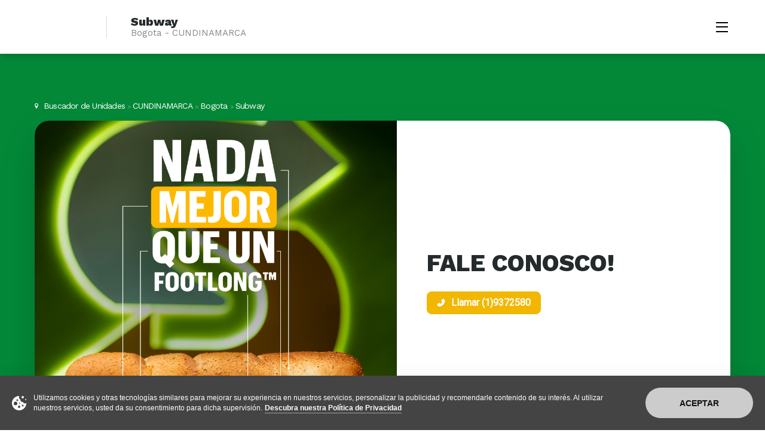

--- FILE ---
content_type: text/html; charset=UTF-8
request_url: https://restaurantes.subway.com/subway-bogota-cundinamarca-56653
body_size: 29021
content:
<!doctype html>
<html class="no-js" lang="pt-BR">
    <head>
        <link rel="preconnect" href="https://cdn.local-landing-page.gcloud.nerdmonster.com" crossorigin>
        <link rel="dns-prefetch" href="https://cdn.local-landing-page.gcloud.nerdmonster.com">

        <link rel="preconnect" href="https://fonts.googleapis.com">
        <link rel="preconnect" href="https://fonts.gstatic.com" crossorigin>
                <link 
            rel="preload"
            as="image"
            href="https://businessmonster-midia.s3.amazonaws.com/fotos/436/1000X1000_0ac6ad50fbb9ade70a3e292ce1020189_ESPANOL-Bannerpng.png"
            fetchpriority="high"
        />
        
        <meta charset="utf-8">
        <meta http-equiv="X-UA-Compatible" content="IE=edge">
        <meta name="viewport" content="width=device-width, initial-scale=1.0">

                    <meta name="robots" content="index, follow"> 
        
        <title>Subway - Bogota (CUNDINAMARCA) - Restaurante Fast-Food</title>
        
		<meta property="og:title" content="Subway - Bogota (CUNDINAMARCA) - Restaurante Fast-Food"/>
		<meta name="twitter:title" content="Subway - Bogota (CUNDINAMARCA) - Restaurante Fast-Food"/>

        
        <meta name="description" content="Consulta el número de teléfono del establecimiento Subway (Restaurante Fast-Food) y conoce cómo llegar a la dirección ubicada en Bogota." />
        <link rel="canonical" href="https://restaurantes.subway.com/subway-bogota-cundinamarca-56653" />
		<meta property="og:description" content="Consulta el número de teléfono del establecimiento Subway (Restaurante Fast-Food) y conoce cómo llegar a la dirección ubicada en Bogota."/>
		<meta name="twitter:description" content="Consulta el número de teléfono del establecimiento Subway (Restaurante Fast-Food) y conoce cómo llegar a la dirección ubicada en Bogota."/>
        
        <meta itemprop="name" content="Subway - Bogota (CUNDINAMARCA) - Restaurante Fast-Food"/>
        <meta itemprop="description" content="Consulta el número de teléfono del establecimiento Subway (Restaurante Fast-Food) y conoce cómo llegar a la dirección ubicada en Bogota."/>
        <meta name="google-site-verification" content="wuG97_sEPod7affobzkW5l1_afp5mnu-DQTqvuELkjU" />
        
                    <meta itemprop="image" content="https://businessmonster-midia.s3.amazonaws.com/fotos/436/1000X1000_0ac6ad50fbb9ade70a3e292ce1020189_ESPANOL-Bannerpng.png"/>
            <meta name="image" content="https://businessmonster-midia.s3.amazonaws.com/fotos/436/1000X1000_0ac6ad50fbb9ade70a3e292ce1020189_ESPANOL-Bannerpng.png"/>
		    <meta property="og:image:secure_url" content="https://businessmonster-midia.s3.amazonaws.com/fotos/436/1000X1000_0ac6ad50fbb9ade70a3e292ce1020189_ESPANOL-Bannerpng.png"/>
		    <meta property="og:image" content="https://businessmonster-midia.s3.amazonaws.com/fotos/436/1000X1000_0ac6ad50fbb9ade70a3e292ce1020189_ESPANOL-Bannerpng.png"/>
		    <meta name="twitter:image" content="https://businessmonster-midia.s3.amazonaws.com/fotos/436/1000X1000_0ac6ad50fbb9ade70a3e292ce1020189_ESPANOL-Bannerpng.png"/>
		    <meta name="twitter:card" content="summary_large_image"/>
            <meta property="og:image:alt" content="Subway - Bogota (CUNDINAMARCA) - Restaurante Fast-Food"/>
        
        <meta property="og:url" content="https://restaurantes.subway.com/subway-bogota-cundinamarca-56653"/>

        <meta property="og:site_name" content="Subway"/>

        <meta name="keywords" content="subway endereço, subway telefone, subway contato, subway serviços, subway pedidos" />
        <meta name="author" content="Plataforma bm®, business monster®"/>
        
        <meta property="og:locale" content="pt_BR"/>
	    <meta property="og:type" content="website"/>

        <link href="https://fonts.googleapis.com/css2?family=Roboto&family=Work+Sans:wght@400;700;800;900&display=swap" rel="stylesheet" rel="preload" as="style">

        
                

        



                    <link rel="icon" type="image/png" href="https://cdn.local-landing-page.gcloud.nerdmonster.com/assets/images/icons/favicon-196x196.png" sizes="196x196" />
            <link rel="icon" type="image/png" href="https://cdn.local-landing-page.gcloud.nerdmonster.com/assets/images/icons/favicon-96x96.png" sizes="96x96" />
            <link rel="icon" type="image/png" href="https://cdn.local-landing-page.gcloud.nerdmonster.com/assets/images/icons/favicon-32x32.png" sizes="32x32" />
            <link rel="icon" type="image/png" href="https://cdn.local-landing-page.gcloud.nerdmonster.com/assets/images/icons/favicon-16x16.png" sizes="16x16" />
            <link rel="icon" type="image/png" href="https://cdn.local-landing-page.gcloud.nerdmonster.com/assets/images/icons/favicon-128.png" sizes="128x128" />
        
        <meta name="theme-color" content="#038838" >
	    <meta name="msapplication-navbutton-color" content="#038838" >
	    <meta name="apple-mobile-web-app-capable" content="yes" />
        <meta name="apple-mobile-web-app-status-bar-style" content="black-translucent">

        <script>
            window.addEventListener('load', function() {
                const lazyGTM = () => {
                if (window.gtmDidLoad) return;
                window.gtmDidLoad = true;
                const gtmScript = document.createElement('script');
                gtmScript.src = 'https://www.googletagmanager.com/gtm.js?id=GTM-PQZKNB5';
                gtmScript.async = true;
                document.head.appendChild(gtmScript);
                };
                // dispara GTM ao primeiro scroll ou clique
                window.addEventListener('scroll', lazyGTM, { once: true });
                window.addEventListener('click', lazyGTM, { once: true });
            });
        </script>


        <!-- <script type="text/javascript">
            (function(c,l,a,r,i,t,y){
                c[a]=c[a]||function(){(c[a].q=c[a].q||[]).push(arguments)};
                t=l.createElement(r);t.async=1;t.src="https://www.clarity.ms/tag/"+i;
                y=l.getElementsByTagName(r)[0];y.parentNode.insertBefore(t,y);
            })(window, document, "clarity", "script", "bm74n58yoe");
        </script> -->
        
        <link rel="preload" as="style" href="https://fonts.googleapis.com/icon?family=Material+Icons" onload="this.rel='stylesheet'"><link rel="preload" as="style" href="https://fonts.googleapis.com/css?family=Cairo:400,600,700,900&display=swap" onload="this.rel='stylesheet'">                    <script>(function(w,d,s,l,i){w[l]=w[l]||[];w[l].push({'gtm.start':new Date().getTime(),event:'gtm.js'});var f=d.getElementsByTagName(s)[0],j=d.createElement(s),dl=l!='dataLayer'?'&l='+l:'';j.async=true;j.src='https://www.googletagmanager.com/gtm.js?id='+i+dl;f.parentNode.insertBefore(j,f);})(window,document,'script','dataLayer','GTM-5PNLM6D');</script>        
                    <script type="application/ld+json">
                {"@context":"https:\/\/schema.org","@type":"LocalBusiness","name":"Subway - Bogota (CUNDINAMARCA) - Restaurante Fast-Food","description":"Consulta el n\u00famero de tel\u00e9fono del establecimiento Subway (Restaurante Fast-Food) y conoce c\u00f3mo llegar a la direcci\u00f3n ubicada en Bogota.","telephone":"(1)9372580","openingHours":["Mo 10:30-19:30","Tu 10:30-19:30","We 10:30-19:30","Th 10:30-19:30","Fr 10:30-19:30","Sa 11:00-19:30"],"url":"https:\/\/restaurantes.subway.com\/subway-bogota-cundinamarca-56653","image":"https:\/\/businessmonster-midia.s3.amazonaws.com\/fotos\/436\/1000X1000_0ac6ad50fbb9ade70a3e292ce1020189_ESPANOL-Bannerpng.png","logo":"https:\/\/app.businessmonster.com.br\/assets\/clientes\/subway.png","address":{"@type":"PostalAddress","streetAddress":"Calle 70a # 11-14,","addressLocality":"Bogota","addressRegion":"CUNDINAMARCA","postalCode":""},"geo":{"@type":"GeoCoordinates","latitude":"28.6036034","longitude":"-106.0834532"}}            </script>
        
                <style>
            :root {
                --primary-font: "Roboto", "Arial", "Helvetica Neue", "Helvetica", sans-serif;--secondary-font: "Work Sans", "Arial", "Helvetica Neue", "Helvetica", sans-serif;.alt-font {font-family: 'Cairo', sans-serif !important;}.main-font {font-family: 'Open Sans', sans-serif !important;}            
                --btn-primary-bg-color: #038838;
                --btn-alt-bg: #f2b700;

                                    --header-color:hsl(0, 0%, 100%);
                    --header-color-transparent:hsl(0, 0%, 100%, 90%);
                
                                    --header-bg: url(https://businessmonster-midia.s3.amazonaws.com/fotos/436/1000X1000_0ac6ad50fbb9ade70a3e292ce1020189_ESPANOL-Bannerpng.png);
                                
                --white: hsl(0, 0%, 100%);
                --gray-1: #fafafb;
                --gray-2: #fafafa;
                --gray-3: #f4f5f6;
                --gray-4: #e6e8ea;
                --gray-5: #d6d9dc;
                --gray-6: #babfc4;
                --gray-7: #838c95;
                --gray-8: #525960;
                --gray-9: #232629;
                --gray-10: #090a0b;
                --black: hsl(0, 0%, 0%);
                --green: hsl(142, 70%, 36%);
                --red: #b71a1f;
                --error: #f5222d;
                --corall: hsl(358, 100%, 72%);
                --yellow: #f0b400;
                --warning: #faad14;
                --primary-color-1: hsl(200, 9%, 96%);
                --primary-color-2: hsl(200, 9%, 84%);
                --primary-color-3: hsl(200, 9%, 68%);
                --primary-color-4: #038838;
                --background-color: #038838;
                --primary-modal-bg: rgba(3,136,56,0.6);
                --primary-color-5: hsl(200, 9%, 32%);
                --primary-color-6: hsl(200, 9%, 16%);
                --primary-color-7: hsl(200, 9%, 4%);
                --secondary-color-1:  rgba(3,136,56,0.1);
                --secondary-color-1-full:  rgba(3,136,56,1);
                --secondary-color-2: hsl(176, 94%, 84%);
                --secondary-color-3: hsl(176, 94%, 68%);
                --secondary-color-4: hsl(176, 94%, 41%);
                --secondary-color-5: hsl(176, 94%, 32%);
                --shadow-color: hsla(0, 0%, 0%, .15);
                --popup-overlay: hsla(0, 0%, 0%, .75);
                --shadow-focus-input: hsla(209, 100%, 55%, .5);
                --shadow-warning: hsla(40, 96%, 53%, .5);
                --shadow-error: hsla(40, 96%, 53%, .5);
                --border-radius: 8px;
                --shadow-error: hsla(357, 91%, 55%, .5);
                --btn-primary-hover-bg: rgba(3,136,56,0.8);
                --btn-alt-hover-bg: rgba(242,183,0,0.8);
                --btn-primary-pressed-bg: rgba(3,136,56,0.6);
                --btn-secondary-color: #fff;
                --btn-secondary-border-color: var(--gray-5);
                --btn-secondary-hover-bg: transparent;
                --btn-secondary-border-color: var(--gray-5);
                --btn-secondary-hover-color: var(--gray-7);
                --btn-disabled-bg: var(--gray-3);
                --btn-disabled-color: var(--gray-6);
                --btn-disabled-border-color: var(--gray-5);
                --btn-color: #fff;
                --btn-background: var(--btn-primary-bg-color);
                --btn-padding: 6px 16px;
                --btn-border-radius: 8px;
                --btn-border-radius-header: 24px;
                --btn-font-size: 16px;
                --form-element-padding: var(--btn-padding);
                --form-element-border-color: var(--gray-800);
                --form-element-focus-border-color: var(--black);
                --placeholder-color: var(--gray);
                --headings-color: var(--primary-color-6);
                --headings-font-family: var(--secondary-font);
                --headings-font-weight: 800;
                --h1-font-size: 24px;
                --h1-md-font-size: 30px;
                --h1-lg-font-size: 40px;
                --h1-line-height: 1.333333;
                --h1-md-line-height: 1.266666;
                --h1-lg-line-height: 1.173913;
                --h2-font-size: 20px;
                --h2-md-font-size: 30px;
                --h2-lg-font-size: 38px;
                --h2-line-height: 1.4;
                --h2-md-line-height: 1.266666;
                --h2-lg-line-height: 1.210526;
                --h3-lg-font-size: 30px;
                --h3-lg-line-height: 1.266666;
                --h4-font-size: 20px;
                --h4-md-font-size: 20px;
                --h4-lg-font-size: 24px;
                --h4-line-height: 1.4;
                --h4-md-line-height: 1.4;
                --h4-lg-line-height: 1.33333333;
                --h5-lg-font-size: 20px;
                --h5-lg-line-height: 1.4;
                --small-font-size: 13px;
                --small-line-height: 1.166666;
                --small-md-font-size: 14px;
                --small-md-line-height: 1.571428;
                --subtitle-font-size: 12px;
                --subtitle-line-height: 1.666666;
                --subtitle-md-font-size: 14px;
                --subtitle-md-line-height: 1.571428;
                --subtitle-lg-font-size: 18px;
                --subtitle-lg-line-height: 1.1;
                --body-md-font-size: 20px;
                --body-md-lihe-height: 1.4;
                --base-text-color: var(--primary-color-5);
                --base-background-color: var(--white);
                --font-size-base: 16px;
                --line-height-base: 1.5;
                --base-font-family: var(--primary-font);
                --base-link-color: var(--btn-primary-bg-color);
                --animation-speed: .3s;
            }
                        --primary-font: "Roboto", "Arial", "Helvetica Neue", "Helvetica", sans-serif;--secondary-font: "Work Sans", "Arial", "Helvetica Neue", "Helvetica", sans-serif;.alt-font {font-family: 'Cairo', sans-serif !important;}.main-font {font-family: 'Open Sans', sans-serif !important;}        </style>
        
        <link rel="stylesheet"
            href="https://cdn.local-landing-page.gcloud.nerdmonster.com/assets/V2/css/main.css"
            media="print"
            onload="this.media='all'">
        <noscript>
            <link rel="stylesheet" href="https://cdn.local-landing-page.gcloud.nerdmonster.com/assets/V2/css/main.css">
        </noscript>

        <link rel="stylesheet"
            href="https://cdn.local-landing-page.gcloud.nerdmonster.com/assets/css/tooltipster.bundle.min.css"
            media="print"
            onload="this.media='all'">
        <noscript>
            <link rel="stylesheet" href="https://cdn.local-landing-page.gcloud.nerdmonster.com/assets/css/tooltipster.bundle.min.css">
        </noscript>
        <link rel="stylesheet"
            href="https://cdn.local-landing-page.gcloud.nerdmonster.com/assets/css/font-awesome.min.css"
            media="print"
            onload="this.media='all'">
        <noscript>
            <link rel="stylesheet" href="https://cdn.local-landing-page.gcloud.nerdmonster.com/assets/css/font-awesome.min.css">
        </noscript>
        <link rel="stylesheet"
            href="https://cdn.local-landing-page.gcloud.nerdmonster.com/assets/css/animate.min.css"
            media="print"
            onload="this.media='all'">
        <noscript>
            <link rel="stylesheet" href="https://cdn.local-landing-page.gcloud.nerdmonster.com/assets/css/animate.min.css">
        </noscript>


                            
        <script type="text/javascript">
                            var push = false;
               
        </script>
        
                    <style>
                #seguir_estabelecimento{
                    display:none!important;
                }
            </style>
        
                            <!-- <style> 
                .slider.slick-not-init .slide:nth-child(n) { 
                    display: none;
                }   
            </style> -->
    </head>
                    
                        <body class="pagina_inicial " id="cliente_436">
   
<noscript><iframe src="https://www.googletagmanager.com/ns.html?id=GTM-PQZKNB5" height="0" width="0" style="display:none;visibility:hidden"></iframe></noscript>

<noscript><div>Javascript must be enabled for the correct page display</div></noscript>

<!-- <div id="wrapper" style="" > -->
    <header id="header" class=" ">
        <div style="height: 90px;" class="top-header ">
                                <div class="container">
                    <a class="logo_holder" href="#main" accesskey="S">
                                                        <strong class="logo" accesskey="1">
                                        <a href="https://restaurantes.subway.com/subway-bogota-cundinamarca-56653">        <img 
        data-src="https://app.businessmonster.com.br/assets/clientes/subway.png" class="lazy">
    </a>                                </strong>
                                            </a>
                <div class="cart-popups menu">
                    <div class="nav-holder">
                        <div class="nav-heading">
                            <strong class="subtitle">Menu</strong>
                            <a href="#" class="nav-opener nav-close">
                                <i class="icon-close"></i>
                                <span class="hidden">Close Menu Button</span>
                            </a>
                        </div>
                        <nav class="nav">
                            <ul class="main-menu">
                                                                                                                                                                                                                                                                                                                                                                                                                                                                                                                                                                                                                                                                                                                                                                                                                                                                                                                                                                                                                                                                                                                                                                                                                                                                                                                                                                                                                                                                                                                                                                                                                                                                                                                                                                                                                                            <li><a class="contato" href="https://restaurantes.subway.com/subway-bogota-cundinamarca-56653#contato">Nuestra Información</a></li>
                                                                                                                                                                                                        <li><a class="galeria" href="https://restaurantes.subway.com/subway-bogota-cundinamarca-56653#galeria">Nuestra Galeria</a></li>
                                                                                                                                                                                                        <li><a class="avaliacoes" href="https://restaurantes.subway.com/subway-bogota-cundinamarca-56653#avaliacoes">Evaluaciones</a></li>
                                                                                                                                                                                                        <li><a class="publicacoes" href="https://restaurantes.subway.com/subway-bogota-cundinamarca-56653#publicacoes">Novedades</a></li>
                                                                                                                                                                                                        <li><a class="perguntas" href="https://restaurantes.subway.com/subway-bogota-cundinamarca-56653#perguntas">Preguntas de los Consumidores</a></li>
                                                                                                                                                                                                        <li><a class="momentos" href="https://restaurantes.subway.com/subway-bogota-cundinamarca-56653#momentos">Momentos</a></li>
                                                                                                                                                                                                                                                                                                                                                                                                                </ul>
                        </nav>
                    </div>
                    <div class="fundo"></div>
                </div>
                                    <div class="right-side">
                        <div class="btn-dekstop"></div>

                                                                        <a href="#" class="nav-opener">
                            <span></span>
                            <span class="hidden">Menu Opener</span>
                        </a>
                    </div>
                            </div>
        </div>
        <style>
            @media (max-width: 1023px) {
                .bottom-header {
                    box-shadow: 0 2px 8px var(--shadow-color);
                    /* margin-top: 90px!important; */
                }
            }
        </style>
        <div class="bottom-header">
            <div class="container">
                <ul class="cities-list logo">
                    <li>
                        <strong class="subtitle subtitle-md">
                            <h1 class='nome header_nome'>Subway</h1>                                                                                                <span class="categoria">Bogota - CUNDINAMARCA</span>                                                                                    </strong>
                    </li>
                </ul>
                            </div>
        </div>
    </header>    
<main id="main" class="">
    
                
<style>
    .hs-form-iframe {
        padding-left: 120px;
        padding-right: 120px;
    }

    .forms__checkbox {
        display: flex;
        flex-direction: row-reverse;
        align-items: baseline;
        justify-content: start;
        gap: 5px;
    }
</style>

<script>
    clickOnClosestInput = (event) => {
        const element = event.target;
        $(element).siblings('input').click();
    }

</script>

                
        <div class="61546e489ca794002e9dd8e2  " style='display:none;'>
            <div class="section-title fixed-mobile">
                <div class="container">
                    <div class="title text-lg-center titulo_formulario">
                        <h2 class="titulo_form">Novedades</h2>
                                                    <span class="small-text descricao_form">Novedades</span>
                                            </div>
                </div>
            </div>

            <div class="container">
                <div class="box_testemonials">
                    
                    <div class="col-md-12 col-sm-12 col-xs-12 campos">
                        <div class="row">
                                                            <div id="form_dynamic" class="col-sm-12 campos">
                                    <div class="input-holder ">
                                                                                    <label onclick="clickOnClosestInput(event)" class="form_label_text">
                                                Nome                                                 *                                            </label>
                                        
                                        <input data-slug='nome_novidade' placeholder='Nome' class='form_input nome_novidade' type='text'/>                                    </div>
                                </div>

                                                            <div id="form_dynamic" class="col-sm-12 campos">
                                    <div class="input-holder ">
                                                                                    <label onclick="clickOnClosestInput(event)" class="form_label_text">
                                                Telefone                                                 *                                            </label>
                                        
                                        <input data-slug='telefone_novidade' placeholder='Telefone' class='form_input telefone_novidade' type='text'/>                                    </div>
                                </div>

                                                            <div id="form_dynamic" class="col-sm-12 campos">
                                    <div class="input-holder ">
                                                                                    <label onclick="clickOnClosestInput(event)" class="form_label_text">
                                                E-mail                                                 *                                            </label>
                                        
                                        <input data-slug='e-mail_novidade' placeholder='E-mail' class='form_input e-mail_novidade' type='text'/>                                    </div>
                                </div>

                            
                            <input type="hidden" name="utm_source" id="utm_source" value="">
                            <input type="hidden" name="utm_medium" id="utm_medium" value="">
                            <input type="hidden" name="utm_campaign" id="utm_campaign" value="">

                            <button style="margin:0" type="button" id="61546e489ca794002e9dd8e2" class="btn_61546e489ca794002e9dd8e2 
                                 button-send 
                                btn-circle btn btn-primary sm-no-margin-bottom btn-circle text-white"
                                                                
                                >
                                <div class="loadersmall" style="display:none"></div>
                                                                                                        <span href="#" id="text-button" class="text-button">
                                        Enviar                                    </span>
                                                            </button>
                            <span class="error form"></span>
                                            
                            
                                                    </div>
                    </div>
                </div>
            </div>
        </div>
                    
        <div class="61546e479ca794002e9dd8df  " style='display:none;'>
            <div class="section-title fixed-mobile">
                <div class="container">
                    <div class="title text-lg-center titulo_formulario">
                        <h2 class="titulo_form">Contacto</h2>
                                                    <span class="small-text descricao_form">Formulario de Contacto</span>
                                            </div>
                </div>
            </div>

            <div class="container">
                <div class="box_testemonials">
                    
                    <div class="col-md-12 col-sm-12 col-xs-12 campos">
                        <div class="row">
                                                            <div id="form_dynamic" class="col-sm-12 campos">
                                    <div class="input-holder ">
                                                                                    <label onclick="clickOnClosestInput(event)" class="form_label_text">
                                                Nome                                                 *                                            </label>
                                        
                                        <input data-slug='nome_contato' placeholder='Nome' class='form_input nome_contato' type='text'/>                                    </div>
                                </div>

                                                            <div id="form_dynamic" class="col-sm-12 campos">
                                    <div class="input-holder ">
                                                                                    <label onclick="clickOnClosestInput(event)" class="form_label_text">
                                                E-mail                                                 *                                            </label>
                                        
                                        <input data-slug='e-mail_contato' placeholder='E-mail' class='form_input e-mail_contato' type='text'/>                                    </div>
                                </div>

                                                            <div id="form_dynamic" class="col-sm-12 campos">
                                    <div class="input-holder ">
                                                                                    <label onclick="clickOnClosestInput(event)" class="form_label_text">
                                                Telefone                                                 *                                            </label>
                                        
                                        <input data-slug='telefone_contato' placeholder='Telefone' class='form_input telefone_contato' type='text'/>                                    </div>
                                </div>

                                                            <div id="form_dynamic" class="col-sm-12 campos">
                                    <div class="input-holder ">
                                                                                    <label onclick="clickOnClosestInput(event)" class="form_label_text">
                                                Mensagem                                                 *                                            </label>
                                        
                                        <input data-slug='mensagem_contato' placeholder='Mensagem' class='form_input mensagem_contato' type='text'/>                                    </div>
                                </div>

                            
                            <input type="hidden" name="utm_source" id="utm_source" value="">
                            <input type="hidden" name="utm_medium" id="utm_medium" value="">
                            <input type="hidden" name="utm_campaign" id="utm_campaign" value="">

                            <button style="margin:0" type="button" id="61546e479ca794002e9dd8df" class="btn_61546e479ca794002e9dd8df 
                                 button-send 
                                btn-circle btn btn-primary sm-no-margin-bottom btn-circle text-white"
                                                                
                                >
                                <div class="loadersmall" style="display:none"></div>
                                                                                                        <span href="#" id="text-button" class="text-button">
                                        Enviar                                    </span>
                                                            </button>
                            <span class="error form"></span>
                                            
                            
                                                    </div>
                    </div>
                </div>
            </div>
        </div>
                    
        <div class="61b0f30f1dcfb666d2520290  " style='display:none;'>
            <div class="section-title fixed-mobile">
                <div class="container">
                    <div class="title text-lg-center titulo_formulario">
                        <h2 class="titulo_form">Formulário de Contato</h2>
                                                    <span class="small-text descricao_form"></span>
                                            </div>
                </div>
            </div>

            <div class="container">
                <div class="box_testemonials">
                    
                    <div class="col-md-12 col-sm-12 col-xs-12 campos">
                        <div class="row">
                                                            <div id="form_dynamic" class="col-sm-12 campos">
                                    <div class="input-holder ">
                                                                                    <label onclick="clickOnClosestInput(event)" class="form_label_text">
                                                Nome                                                                                            </label>
                                        
                                        <input data-slug='nome' placeholder='Nome' class='form_input nome_contato' type='text'/>                                    </div>
                                </div>

                                                            <div id="form_dynamic" class="col-sm-12 campos">
                                    <div class="input-holder ">
                                                                                    <label onclick="clickOnClosestInput(event)" class="form_label_text">
                                                Telefone                                                                                            </label>
                                        
                                        <input data-slug='telefone' placeholder='Telefone' class='form_input telefone_contato' type='text'/>                                    </div>
                                </div>

                                                            <div id="form_dynamic" class="col-sm-12 campos">
                                    <div class="input-holder ">
                                                                                    <label onclick="clickOnClosestInput(event)" class="form_label_text">
                                                E-mail                                                                                            </label>
                                        
                                        <input data-slug='email' placeholder='E-mail' class='form_input e-mail_contato' type='text'/>                                    </div>
                                </div>

                                                            <div id="form_dynamic" class="col-sm-12 campos">
                                    <div class="input-holder ">
                                                                                    <label onclick="clickOnClosestInput(event)" class="form_label_textarea">
                                                Mensagem                                                                                            </label>
                                        
                                        <textarea rows="5" maxlength="255" class="form_input"></textarea>                                    </div>
                                </div>

                            
                            <input type="hidden" name="utm_source" id="utm_source" value="">
                            <input type="hidden" name="utm_medium" id="utm_medium" value="">
                            <input type="hidden" name="utm_campaign" id="utm_campaign" value="">

                            <button style="margin:0" type="button" id="61b0f30f1dcfb666d2520290" class="btn_61b0f30f1dcfb666d2520290 
                                 button-send 
                                btn-circle btn btn-primary sm-no-margin-bottom btn-circle text-white"
                                                                
                                >
                                <div class="loadersmall" style="display:none"></div>
                                                                                                        <span href="#" id="text-button" class="text-button">
                                        Enviar Mensagem                                    </span>
                                                            </button>
                            <span class="error form"></span>
                                            
                            
                                                    </div>
                    </div>
                </div>
            </div>
        </div>
                    
        <div class="606f43a8b19a110f3fa60188  " style='display:none;'>
            <div class="section-title fixed-mobile">
                <div class="container">
                    <div class="title text-lg-center titulo_formulario">
                        <h2 class="titulo_form">Seguir esse Estabelecimento</h2>
                                                    <span class="small-text descricao_form">Em seu navegador clique em <b>PERMITIR</b> ou <b>ALLOW</b> para confirmar o recebimento das <b>novidades</b> e <b>promoções</b> exclusivas da unidade.</span>
                                            </div>
                </div>
            </div>

            <div class="container">
                <div class="box_testemonials">
                    
                    <div class="col-md-12 col-sm-12 col-xs-12 campos">
                        <div class="row">
                                                            <div id="form_dynamic" class="col-sm-12 campos">
                                    <div class="input-holder ">
                                                                                    <label onclick="clickOnClosestInput(event)" class="form_label_text">
                                                Nome                                                 *                                            </label>
                                        
                                        <input data-slug='nome' placeholder='Nome' class='form_input nome_contato' type='text'/>                                    </div>
                                </div>

                                                            <div id="form_dynamic" class="col-sm-12 campos">
                                    <div class="input-holder ">
                                                                                    <label onclick="clickOnClosestInput(event)" class="form_label_text">
                                                Telefone                                                 *                                            </label>
                                        
                                        <input data-slug='telefone' placeholder='Telefone' class='form_input telefone_contato' type='text'/>                                    </div>
                                </div>

                                                            <div id="form_dynamic" class="col-sm-12 campos">
                                    <div class="input-holder ">
                                                                                    <label onclick="clickOnClosestInput(event)" class="form_label_text">
                                                E-mail                                                 *                                            </label>
                                        
                                        <input data-slug='email' placeholder='E-mail' class='form_input email_contato' type='text'/>                                    </div>
                                </div>

                                                            <div id="form_dynamic" class="col-sm-12 campos">
                                    <div class="input-holder forms__checkbox">
                                                                                    <label onclick="clickOnClosestInput(event)" class="form_label_checkbox">
                                                Declaro que li e estou de acordo com os termos de uso e política de privacidade, autorizando o uso dos meus dados conforme a LGPD                                                 *                                            </label>
                                        
                                        <input data-slug='termos_de_uso' type='checkbox' class='form_input'/>                                    </div>
                                </div>

                                                            <div id="form_dynamic" class="col-sm-12 campos">
                                    <div class=" ">
                                        
                                        <input id='codigo_push' data-slug='codigo_push' type='hidden' class='codigo_push form_input' value=''/>                                    </div>
                                </div>

                            
                            <input type="hidden" name="utm_source" id="utm_source" value="">
                            <input type="hidden" name="utm_medium" id="utm_medium" value="">
                            <input type="hidden" name="utm_campaign" id="utm_campaign" value="">

                            <button style="margin:0" type="button" id="606f43a8b19a110f3fa60188" class="btn_606f43a8b19a110f3fa60188 
                                 button-send 
                                btn-circle btn btn-primary sm-no-margin-bottom btn-circle text-white"
                                                                
                                >
                                <div class="loadersmall" style="display:none"></div>
                                                                                                        <span href="#" id="text-button" class="text-button">
                                        Seguir Estabelecimento                                    </span>
                                                            </button>
                            <span class="error form"></span>
                                            
                            
                                                    </div>
                    </div>
                </div>
            </div>
        </div>
            
<script>
            var global_variable = {
            formularios: [{"pesquisa_opine":false,"servico":false,"codigo_lojas":["_all"],"form":[{"id":"nome_novidade","type":"text","label":"Nome","required_field":"true"},{"id":"telefone_novidade","type":"text","label":"Telefone","required_field":"true"},{"id":"e-mail_novidade","type":"text","label":"E-mail","required_field":"true"}],"_id":"61546e489ca794002e9dd8e2","createdAt":"2021-09-29T13:46:48.157Z","updatedAt":"2022-03-14T13:05:08.000Z","agrupamento":"cliente","name":"Formulario de Novedades","tipo_selecao":"unidades","codigo_grupo":null,"padrao":false,"titulo_form":"Novedades","descricao_form":"Novedades","text_button":"Enviar","cliente":436},{"pesquisa_opine":false,"servico":false,"codigo_lojas":["_all"],"form":[{"id":"nome_contato","type":"text","label":"Nome","required_field":"true"},{"id":"e-mail_contato","type":"text","label":"E-mail","required_field":"true"},{"id":"telefone_contato","type":"text","label":"Telefone","required_field":"true"},{"id":"mensagem_contato","type":"text","label":"Mensagem","required_field":"true"}],"_id":"61546e479ca794002e9dd8df","createdAt":"2021-09-29T13:46:47.747Z","updatedAt":"2022-03-14T13:06:41.000Z","agrupamento":"cliente","name":"Formulario de Contacto","tipo_selecao":"unidades","codigo_grupo":null,"padrao":true,"titulo_form":"Contacto","descricao_form":"Formulario de Contacto","text_button":"Enviar","cliente":436},{"codigo_lojas":["_all"],"form":[{"id":"nome_contato","type":"text","label":"Nome","slug":"nome","required_field":"false"},{"id":"telefone_contato","type":"text","label":"Telefone","slug":"telefone","required_field":"false"},{"id":"e-mail_contato","type":"text","label":"E-mail","slug":"email","required_field":"false"},{"id":"mensagem_contato","type":"textarea","label":"Mensagem","slug":"mensagem","required_field":"false"}],"_id":"61b0f30f1dcfb666d2520290","createdAt":"2021-04-08T17:55:52.725Z","updatedAt":"2021-04-08T17:55:52.725Z","agrupamento":"cliente","name":"Formul\u00e1rio de Novidades","tipo_selecao":"unidades","codigo_grupo":null,"notificacoes":false,"servico":true,"padrao":false,"titulo_form":"Formul\u00e1rio de Contato","text_button":"Enviar Mensagem","descricao_form":"","cliente":436},{"codigo_lojas":["_all"],"form":[{"id":"nome_contato","type":"text","label":"Nome","slug":"nome","required_field":"true"},{"id":"telefone_contato","type":"text","label":"Telefone","slug":"telefone","required_field":"true"},{"id":"email_contato","type":"text","label":"E-mail","slug":"email","required_field":"true"},{"id":"termos_de_uso","type":"checkbox","label":"Declaro que li e estou de acordo com os termos de uso e pol\u00edtica de privacidade, autorizando o uso dos meus dados conforme a LGPD","slug":"termos_de_uso","required_field":"true"},{"id":"codigo_push","type":"hidden","label":"C\u00f3digo Push","slug":"codigo_push","required_field":"false"}],"_id":"606f43a8b19a110f3fa60188","createdAt":"2021-04-08T17:55:52.725Z","updatedAt":"2021-04-08T17:55:52.725Z","agrupamento":"cliente","name":"Formul\u00e1rio de Novidades","tipo_selecao":"unidades","codigo_grupo":null,"notificacoes":true,"servico":false,"padrao":false,"titulo_form":"Seguir esse Estabelecimento","text_button":"Seguir Estabelecimento","descricao_form":"Em seu navegador clique em <b>PERMITIR<\/b> ou <b>ALLOW<\/b> para confirmar o recebimento das <b>novidades<\/b> e <b>promo\u00e7\u00f5es<\/b> exclusivas da unidade.","cliente":436}],
            codigo_loja: 56653,
        }
     
    
</script>
                                                                                                                                                                                                                                                                                                    <section class="intro-section header bg_cor" style="background-color:var(--primary-color-1);">
    <div class="container" style="position: relative;">
        <div class="breadcrumb">
    <div class="location"   >
                                    <i class="icon-pin"></i>
                
                         
                <a href="https://restaurantes.subway.com/" class="breadcrumb__point r-link">
                    <span class="city h1"><span>Buscador de Unidades&nbsp;<span class="barra_migalha">></span></span></span>
                </a>
             
        
                    <a href="https://restaurantes.subway.com/?f-estado=cundinamarca" class="breadcrumb__point r-link">
                <span class="city h1"><span>CUNDINAMARCA&nbsp;<span class="barra_migalha">></span></span></span>
            </a>
                            <a href="https://restaurantes.subway.com/?f-cidade=bogota" class="breadcrumb__point r-link">
                <span class="city h1"><span>Bogota&nbsp;<span class="barra_migalha">></span></span></span>
            </a>
                        
                <span class="city h1"><span>
        Subway 
    </div>
</div>        <div class="intro-slider">
            <div class="slide">
                <div class="card-header">


                                            <style>
                            .card-header .img-holder {
                                aspect-ratio: 368 / 328;
                                height: auto;
                                width: 100%;
                                background-size: cover;
                                background-position: center;
                            }
                        </style>
                        <div fetchpriority="high" class="img-holder bg-stretch" style="background-image: url('https://businessmonster-midia.s3.amazonaws.com/fotos/436/1000X1000_0ac6ad50fbb9ade70a3e292ce1020189_ESPANOL-Bannerpng.png')"></div>
                        
                    
                    <div class="text-holder" style="max-width: 558px;">
                                                
                                                    <h1 class="box_capa_subtitulo" >Fale Conosco!</h1>
                                                
                        <div class="btn-holder btn-holder-ctas">
                                                            <a  target="" href="tel:+5519372580" data-acao="ligar" data-valor="" class="btn_acao btn btn_ligar ligar btn-primary btn-icon"><span class="cta-text"><i class="fa icon-phone"></i>Llamar (1)9372580</span></a>                                                    </div>
                    </div>
                </div>
            </div>
        </div>
    </div>
</section>                    <script src="https://www.google.com/recaptcha/api.js?render=explicit&hl=es" defer> </script>
<script>
    var captcha_error = "Erro: captcha inválido";
</script>
<section id="contato" class="bg_branco contact-section content-section last" style="background-color:#fff">
    <div class="section-title fixed-mobile">
        <div class="container">
            <div class="title text-lg-center">
                <h2><span class="hidden-on-fixed">Nuestra</span> Información</h2>
                                
                    
                    <span class="hidden-on-fixed badge badge-primary status_abertura_unidade fechado horarios">Unidad permanentemente cerrada</span>


                                
            </div>
            <a data-acao="rota" target="_blank" data-parametros="28.6036034,-106.0834532" href="https://www.google.com/maps/dir/?api=1&destination=Calle+70a+%23+11-14+-+Bogota+-+Cundinamarca+-+CO&destination_place_id=ChIJRUSiQr2bP44R9nRnOQ0sF5I&travelmode=driving" class="btn_acao btn btn-primary mobile hidden-desktop">Generar Ruta</a>
        </div>
    </div>
    <div class="container">
        <div class="card contact-card">
                            <div id="mapHolder" class="map-holder bg-stretch lazy" data-src="https://diretorios-mapas.s3.amazonaws.com/56653V2.png" onclick="document.getElementById('mapHolder').querySelector('a.gerar_rota_google.btn_acao').click();">
                    <a target="_blank"  data-acao="rota" class="gerar_rota_google btn_acao" data-parametros="28.6036034,-106.0834532" href="https://www.google.com/maps/dir/?api=1&destination=Calle+70a+%23+11-14+-+Bogota+-+Cundinamarca+-+CO&destination_place_id=ChIJRUSiQr2bP44R9nRnOQ0sF5I&travelmode=driving"></a>
                </div>
             
            <div class="card-body">
                <ul class="contact-list">
                                            <li>
                            <strong class="subtitle">
                                <i class="icon-pin"></i>
                                Dirección                            </strong>
                            <div class="address-holder">
                                <address>
                                    <a class="btn_acao" data-acao="rota" target="_blank" data-parametros="28.6036034,-106.0834532" href="https://www.google.com/maps/dir/?api=1&destination=Calle+70a+%23+11-14+-+Bogota+-+Cundinamarca+-+CO&destination_place_id=ChIJRUSiQr2bP44R9nRnOQ0sF5I&travelmode=driving">Calle 70a # 11-14 - Bogota - Cundinamarca - CO</a>
                                </address>
                                <div class="btn_rotas">
                                    <a style="margin-right:0px;" data-acao="rota" target="_blank" data-parametros="28.6036034,-106.0834532" href="https://www.google.com/maps/dir/?api=1&destination=Calle+70a+%23+11-14+-+Bogota+-+Cundinamarca+-+CO&destination_place_id=ChIJRUSiQr2bP44R9nRnOQ0sF5I&travelmode=driving" class="text_hover btn_acao btn btn-primary">Generar Ruta</a>

                                    <a href="#" data-text="Calle 70a # 11-14 - Bogota - Cundinamarca - CO" data-acao="rota" class="btn_acao btn copiar_endereco btn-secondary hidden-mobile">
                                        Copiar                                    </a>

                                    <a data-acao="rota_waze" target="_blank" data-parametros="https://www.waze.com/ul?ll=28.6036034,-106.0834532&navigate=yes&zoom=17" class="hidden-desktop text_hover btn_acao waze btn btn-primary" href="https://www.waze.com/ul?ll=28.6036034,-106.0834532&navigate=yes&zoom=17">Generar Ruta en Waze</a>
                                    <a data-acao="rota_uber" target="_blank" data-parametros="https://m.uber.com/ul/?action=setPickup&dropoff[latitude]=28.6036034&dropoff[longitude]=-106.0834532&dropoff[formatted_address]=Calle+70a+%23+11-14+-+Bogota+-+Cundinamarca+-+CO&dropoff[nickname]=Subway&client_id=WPG3Bfl4_04yi0zRUuz29Rxa7oCGEKlk" href="https://m.uber.com/ul/?action=setPickup&dropoff[latitude]=28.6036034&dropoff[longitude]=-106.0834532&dropoff[formatted_address]=Calle+70a+%23+11-14+-+Bogota+-+Cundinamarca+-+CO&dropoff[nickname]=Subway&client_id=WPG3Bfl4_04yi0zRUuz29Rxa7oCGEKlk" class="hidden-desktop text_hover btn_acao uber btn btn-primary">Pedir un Uber</a>
                                </div>
                            </div>
                        </li>
                    
                    
                                            <li class="phone">
                            <div class="phone-holder">
                                <strong class="subtitle">
                                    <i class="icon-phone"></i>
                                                                            Teléfono                                                                    </strong>
                                <div class="link-holder">
                                    <a href="tel:+5519372580" data-acao="ligar" class="btn_acao phone-number">(1)9372580</a>
                                    <div class="hidden-desktop">
                                        <a style="margin-bottom:0px;" href="tel:+5519372580" data-acao="ligar" class="btn_acao btn btn-primary">Llamar</a>
                                    </div>
                                    <a href="#" data-text="(1)9372580" data-acao="ligar" class="btn_acao btn btn_copy copiar_telefone_primario btn-secondary  hidden-mobile">
                                        
                                        Copiar                                    </a>
                                </div>
                            </div>
                                                                                                        </li>
                    

                    
                                            <li>
                            <strong class="subtitle">
                                <i style="margin-right: 12px;font-size:18px;" class="fa fa-tag"></i>
                                Categoria
                            </strong>
                            <div class="address-holder">
                                <address style="margin-bottom: 0px;">
                                    Restaurante Fast-Food                                </address>
                            </div>
                        </li>
                    

                                                                <li>
                            <strong class="subtitle">
                                <i class="icon-clock"></i>
                                Horarios de funcionamiento                            </strong>
                            <div class="schedule-holder">
                                <ul class="schedule-list">
                                    <div class="horario_linha mon"><li class=''><span class='day dia'>Lunes<span class="badge badge-primary horarios aberto">Abierto</span><span class="badge badge-primary horarios fechado">Cerrado</span></span> <div class='time-holder horario'><time datetime='10:00'>10:30</time> <time datetime='10:00'>19:30</time></div></a></div><div class="horario_linha tue"><li class=''><span class='day dia'>Martes<span class="badge badge-primary horarios aberto">Abierto</span><span class="badge badge-primary horarios fechado">Cerrado</span></span> <div class='time-holder horario'><time datetime='10:00'>10:30</time> <time datetime='10:00'>19:30</time></div></a></div><div class="horario_linha wed"><li class=''><span style='font-weight: bold;' class='day dia'>Miércoles<span class="badge badge-primary horarios aberto">Abierto</span><span class="badge badge-primary horarios fechado">Cerrado</span></span> <span style='font-weight: bold;' class='horario aberto'><time datetime='10:00'>10:30</time> <time datetime='10:00'>19:30</time></span></a></li></div><div class="horario_linha thu"><li class=''><span class='day dia'>Jueves<span class="badge badge-primary horarios aberto">Abierto</span><span class="badge badge-primary horarios fechado">Cerrado</span></span> <div class='time-holder horario'><time datetime='10:00'>10:30</time> <time datetime='10:00'>19:30</time></div></a></div><div class="horario_linha fri"><li class=''><span class='day dia'>Viernes<span class="badge badge-primary horarios aberto">Abierto</span><span class="badge badge-primary horarios fechado">Cerrado</span></span> <div class='time-holder horario'><time datetime='10:00'>10:30</time> <time datetime='10:00'>19:30</time></div></a></div><div class="horario_linha sat"><li class=''><span class='day dia'>Sábado<span class="badge badge-primary horarios aberto">Abierto</span><span class="badge badge-primary horarios fechado">Cerrado</span></span> <div class='time-holder horario'><time datetime='10:00'>11:00</time> <time datetime='10:00'>19:30</time></div></a></div>                                </ul>
                            </div>
                        </li>
                                        <li>
                        <strong class="subtitle">
                            <i class="icon-share"></i>
                            Compartir                        </strong>
                        <div class="btn-holder">
                            <div class="compartilhamento conteudo"></div>
                            
                        </div>
                    </li>
                </ul>
                <div class="rodape_dados">
                                            <hr class="barra_divisao" style="margin-top:0px;margin-bottom: 10px;">
                        <p style="margin-bottom: 10px;    margin-top: 12px;margin-right:10px;" class="small">Informaciones actualizadas <b>hace más de 90 días </b></p>
                                                <hr class="barra_divisao" style="margin-top:0px;margin-bottom: 10px;">
                    <p style="display:block;margin-right: 0px;" class="btn_reportar small"><a href=""><i style="font-size:12px;    margin-right: 5px;" class="fa fa-bars"></i> Notificar un Error</a></p>
                </div>
            </div>
        </div>
            </div>

    
</section>


<div class="lightbox_reportar" style="display: none;">
    <div class="lightbox_reportar_content swal2-container-interno text-left">
        <div class="row">
            <div class="col-sm-12 col-xs-12 col-md-7 col-lg-12 conteudo_lightbox">
                <article>
                    <h3 class="titulo primeira produto font-weight-700">Notificar un Error:</h3>
                    <p>Reportar errores y posibles divergencias en la información encontrada en esta página:</p><br>
                    <p style="color:#e55435" id="error_box_report"></p>
                    <div class="box_testemonials">
                        
                        <div class="col-md-12 col-sm-12 col-xs-12 campos">
                            <form id="reportar_form" class="reportar_form" onsubmit="submitErrorReport(event)" method="post" action="#" style="padding:0px;padding-bottom: 0px;padding-left:0px!important;padding-right:0px!important;">
                                <p></p>    
                            <div class="row">
                                                                    <div id="form_dynamic" class="col-sm-12 campos">
                                            <div class="input-holder">
                                                                                    <label>
                                                                                    Nombre Completo                    *                                        </label>
                                            
                                            <input name="nome_contato" id="nome_contato" data-slug="nome_contato" placeholder="" class="form_input nome_contato" type="text"> 
                                            <label id="nome_contato-error" class="error" for="nome_contato" style="display:none">Este campo es obligatorio</label>
                                            </div>
                                        </div>
                                        
                                                                    <div id="form_dynamic" class="col-sm-12 campos">
                                            <div class="input-holder">
                                                                                    <label>
                                                                                    E-mail de Contacto                                      *                                        </label>
                                            
                                            <input id="email_contato" name="email_contato" data-slug="e-mail_contato" placeholder="" class="form_input email_contato" type="text"> 
                                            <label id="email_contato-error" class="error" for="email_contato" style="display:none">Este campo es obligatorio</label>
                                            </div>
                                        </div>
                                        
                                        
                                                                    <div id="form_dynamic" class="col-sm-12 campos">
                                            <div class="input-holder">
                                                                                    <label>
                                                                                    Detalles del Error                                   *                                        </label>
                                            
                                            <textarea name="pergunta_contato" id="pergunta_contato" data-slug="pergunta_contato" placeholder="Mensagem" class="form_input mensagem_contato pergunta_contato"> </textarea>
                                            <label id="pergunta_contato-error" class="error" for="address" style="display:none">Este campo es obligatorio</label>
                                            </div>
                                        </div>
                                        <div id="html_element" class="g-recaptcha"></div>    

                                        <button style="margin-bottom:5px;" type="submit" id="" class="fazer_pergunta_submit btn-circle btn btn-primary sm-no-margin-bottom btn-circle text-white">
                                            <div class="loadersmall" style="display:none"></div>
                                            <span href="#" id="text-button" class="text-button">
                                            Enviar Erro </span>
                                        </button>
                                </div>
                            </form>
                        </div>
                    </div>
                </article>
            </div>
        </div>
    </div>
</div>
                        <section id="galeria" class="gallery-section content-section bg_cor" style="background-color:var(--primary-color-1);">
        <div class="section-title fixed-mobile">
            <div class="container">
                <div class="title text-lg-center">
                    <h2>Nuestra Galeria</h2>
                </div>
            </div>
        </div>
        <div class="container">
            <div class="gallery-slider">
                                                                                                <div class="slide">
                                                        <a href="#popup-4" data-fancybox=""  data-acao="visualizacao_midia" class="midia_view lightbox btn_acao img-holder bg-stretch lazy" data-src="https://businessmonster-midia.s3.amazonaws.com/fotos/436/2000X2000_403e172a14b37171a35adda3ffdbd018_galletas-subway-sanduchejpg.jpg">
                                <span class="hidden"></span>
                            </a>
                        </div>
                                                                                <div class="slide">
                                                        <a href="#popup-4" data-fancybox=""  data-acao="visualizacao_midia" class="midia_view lightbox btn_acao img-holder bg-stretch lazy" data-src="https://businessmonster-midia.s3.amazonaws.com/fotos/436/2500X2500_75a321b292e9460dde9b9a2ccf6fe3e9_ordenar-subway-pollojpg.jpg">
                                <span class="hidden"></span>
                            </a>
                        </div>
                                                                                <div class="slide">
                                                        <a href="#popup-4" data-fancybox=""  data-acao="visualizacao_midia" class="midia_view lightbox btn_acao img-holder bg-stretch lazy" data-src="https://businessmonster-midia.s3.amazonaws.com/fotos/436/2000X2000_63430db6cf866a6f73b635ae2713bdd3_ordenar-subway-footlong-atunjpg.jpg">
                                <span class="hidden"></span>
                            </a>
                        </div>
                                                                                <div class="slide">
                                                        <a href="#popup-4" data-fancybox=""  data-acao="visualizacao_midia" class="midia_view lightbox btn_acao img-holder bg-stretch lazy" data-src="https://businessmonster-midia.s3.amazonaws.com/fotos/436/3924X3924_db116b652207fe6b9d95b67f34ff1b50_ordenar-subway-footlongjpg.jpg">
                                <span class="hidden"></span>
                            </a>
                        </div>
                                                                                <div class="slide">
                                                        <a href="#popup-4" data-fancybox=""  data-acao="visualizacao_midia" class="midia_view lightbox btn_acao img-holder bg-stretch lazy" data-src="https://businessmonster-midia.s3.amazonaws.com/fotos/436/2000X2000_8566f78c8dec6a52a26e3a04f0a0062b_pedir-subway-delivery-itlaianojpg.jpg">
                                <span class="hidden"></span>
                            </a>
                        </div>
                                                                                <div class="slide">
                                                        <a href="#popup-4" data-fancybox=""  data-acao="visualizacao_midia" class="midia_view lightbox btn_acao img-holder bg-stretch lazy" data-src="https://businessmonster-midia.s3.amazonaws.com/fotos/436/2500X2500_1083479c39c5b6f956000339966907f1_ordenar-subway-sanduchejpg.jpg">
                                <span class="hidden"></span>
                            </a>
                        </div>
                                                                                <div class="slide">
                                                        <a href="#popup-4" data-fancybox=""  data-acao="visualizacao_midia" class="midia_view lightbox btn_acao img-holder bg-stretch lazy" data-src="https://businessmonster-midia.s3.amazonaws.com/fotos/436/1200X1200_f0a1e9e561d589ecb3e4a3a621647767_subway-footlong-bmt-promocionjpg.jpg">
                                <span class="hidden"></span>
                            </a>
                        </div>
                                                                                <div class="slide">
                                                        <a href="#popup-4" data-fancybox=""  data-acao="visualizacao_midia" class="midia_view lightbox btn_acao img-holder bg-stretch lazy" data-src="https://businessmonster-midia.s3.amazonaws.com/fotos/436/2000X2000_60be7ffcc909a94cd4d95beb5e309f4e_pedir-subway-domiciliojpg.jpg">
                                <span class="hidden"></span>
                            </a>
                        </div>
                                                                                <div class="slide">
                                                        <a href="#popup-4" data-fancybox=""  data-acao="visualizacao_midia" class="midia_view lightbox btn_acao img-holder bg-stretch lazy" data-src="https://businessmonster-midia.s3.amazonaws.com/fotos/436/2000X2000_1f65a96898ebf0802169b1cb982c771f_subway-pavo-ofertajpg.jpg">
                                <span class="hidden"></span>
                            </a>
                        </div>
                                                                                <div class="slide">
                                                        <a href="#popup-4" data-fancybox=""  data-acao="visualizacao_midia" class="midia_view lightbox btn_acao img-holder bg-stretch lazy" data-src="https://businessmonster-midia.s3.amazonaws.com/fotos/436/4160X4160_d1c92f89efa55a929ad8e4ba5bf43c4d_subway-italiano-ordenajpg.jpg">
                                <span class="hidden"></span>
                            </a>
                        </div>
                                                                                <div class="slide">
                                                        <a href="#popup-4" data-fancybox=""  data-acao="visualizacao_midia" class="midia_view lightbox btn_acao img-holder bg-stretch lazy" data-src="https://businessmonster-midia.s3.amazonaws.com/fotos/436/2000X2000_0326a7a3207463f4e7c6e96d5f0d5ae5_POST08png.png">
                                <span class="hidden"></span>
                            </a>
                        </div>
                                                                                <div class="slide">
                                                        <a href="#popup-4" data-fancybox=""  data-acao="visualizacao_midia" class="midia_view lightbox btn_acao img-holder bg-stretch lazy" data-src="https://businessmonster-midia.s3.amazonaws.com/fotos/436/1035X896_45d0aad068e9d04dd30226120f1cddbf_subwaygooglemybusinessPNG.PNG">
                                <span class="hidden"></span>
                            </a>
                        </div>
                                                                                    </div>
        </div>
        <div class="gallery-popup-holder">
            <div id="popup-4" class="lightbox gallery-lightbox">
                <div class="popup-content">
                    <a href="#" class="popup-close" data-fancybox-close>
                        <span class="hidden">Fechar Janela</span>
                        <i class="icon-close"></i>
                    </a>
                    <div class="info-slider">
                                                                                                                                                                        <div class="slide bg-stretch lazy" data-src="https://businessmonster-midia.s3.amazonaws.com/fotos/436/2000X2000_403e172a14b37171a35adda3ffdbd018_galletas-subway-sanduchejpg.jpg">
                                <div class="info-block">
                                    <h5><time>Publicado hace más de 90 días </time></h5>
                                                                        <p>Foto Publicada por la Empresa</p>
                                </div>
                            </div>
                                                                                                                                                <div class="slide bg-stretch lazy" data-src="https://businessmonster-midia.s3.amazonaws.com/fotos/436/2500X2500_75a321b292e9460dde9b9a2ccf6fe3e9_ordenar-subway-pollojpg.jpg">
                                <div class="info-block">
                                    <h5><time>Publicado hace más de 90 días </time></h5>
                                                                        <p>Foto Publicada por la Empresa</p>
                                </div>
                            </div>
                                                                                                                                                <div class="slide bg-stretch lazy" data-src="https://businessmonster-midia.s3.amazonaws.com/fotos/436/2000X2000_63430db6cf866a6f73b635ae2713bdd3_ordenar-subway-footlong-atunjpg.jpg">
                                <div class="info-block">
                                    <h5><time>Publicado hace más de 90 días </time></h5>
                                                                        <p>Foto Publicada por la Empresa</p>
                                </div>
                            </div>
                                                                                                                                                <div class="slide bg-stretch lazy" data-src="https://businessmonster-midia.s3.amazonaws.com/fotos/436/3924X3924_db116b652207fe6b9d95b67f34ff1b50_ordenar-subway-footlongjpg.jpg">
                                <div class="info-block">
                                    <h5><time>Publicado hace más de 90 días </time></h5>
                                                                        <p>Foto Publicada por la Empresa</p>
                                </div>
                            </div>
                                                                                                                                                <div class="slide bg-stretch lazy" data-src="https://businessmonster-midia.s3.amazonaws.com/fotos/436/2000X2000_8566f78c8dec6a52a26e3a04f0a0062b_pedir-subway-delivery-itlaianojpg.jpg">
                                <div class="info-block">
                                    <h5><time>Publicado hace más de 90 días </time></h5>
                                                                        <p>Foto Publicada por la Empresa</p>
                                </div>
                            </div>
                                                                                                                                                <div class="slide bg-stretch lazy" data-src="https://businessmonster-midia.s3.amazonaws.com/fotos/436/2500X2500_1083479c39c5b6f956000339966907f1_ordenar-subway-sanduchejpg.jpg">
                                <div class="info-block">
                                    <h5><time>Publicado hace más de 90 días </time></h5>
                                                                        <p>Foto Publicada por la Empresa</p>
                                </div>
                            </div>
                                                                                                                                                <div class="slide bg-stretch lazy" data-src="https://businessmonster-midia.s3.amazonaws.com/fotos/436/1200X1200_f0a1e9e561d589ecb3e4a3a621647767_subway-footlong-bmt-promocionjpg.jpg">
                                <div class="info-block">
                                    <h5><time>Publicado hace más de 90 días </time></h5>
                                                                        <p>Foto Publicada por la Empresa</p>
                                </div>
                            </div>
                                                                                                                                                <div class="slide bg-stretch lazy" data-src="https://businessmonster-midia.s3.amazonaws.com/fotos/436/2000X2000_60be7ffcc909a94cd4d95beb5e309f4e_pedir-subway-domiciliojpg.jpg">
                                <div class="info-block">
                                    <h5><time>Publicado hace más de 90 días </time></h5>
                                                                        <p>Foto Publicada por la Empresa</p>
                                </div>
                            </div>
                                                                                                                                                <div class="slide bg-stretch lazy" data-src="https://businessmonster-midia.s3.amazonaws.com/fotos/436/2000X2000_1f65a96898ebf0802169b1cb982c771f_subway-pavo-ofertajpg.jpg">
                                <div class="info-block">
                                    <h5><time>Publicado hace más de 90 días </time></h5>
                                                                        <p>Foto Publicada por la Empresa</p>
                                </div>
                            </div>
                                                                                                                                                <div class="slide bg-stretch lazy" data-src="https://businessmonster-midia.s3.amazonaws.com/fotos/436/4160X4160_d1c92f89efa55a929ad8e4ba5bf43c4d_subway-italiano-ordenajpg.jpg">
                                <div class="info-block">
                                    <h5><time>Publicado hace más de 90 días </time></h5>
                                                                        <p>Foto Publicada por la Empresa</p>
                                </div>
                            </div>
                                                                                                                                                <div class="slide bg-stretch lazy" data-src="https://businessmonster-midia.s3.amazonaws.com/fotos/436/2000X2000_0326a7a3207463f4e7c6e96d5f0d5ae5_POST08png.png">
                                <div class="info-block">
                                    <h5><time>Publicado hace más de 90 días </time></h5>
                                                                        <p>Foto Publicada por la Empresa</p>
                                </div>
                            </div>
                                                                                                                                                <div class="slide bg-stretch lazy" data-src="https://businessmonster-midia.s3.amazonaws.com/fotos/436/1035X896_45d0aad068e9d04dd30226120f1cddbf_subwaygooglemybusinessPNG.PNG">
                                <div class="info-block">
                                    <h5><time>Publicado hace más de 90 días </time></h5>
                                                                        <p>Foto Publicada por la Empresa</p>
                                </div>
                            </div>
                                                                                                                            </div>
                </div>
            </div>
        </div>
    </section>
                    
    <div class="lightbox_avaliacao" style="display: none;">
        <div class="lightbox_avaliacao_content swal2-container-interno text-left">
            <div class="row">
                <div class="col-sm-12 col-xs-12 col-md-7 col-lg-12 conteudo_lightbox">
                    <article>
                        <h3 class="titulo primeira produto font-weight-700"></h3>
                        <p class="conteudo"></p>
                    </article>
                </div>
            </div>
        </div>
    </div>

<section id="avaliacoes" style="
             
            height: 630px;padding-top:64px!important;
             
            background-color:#fff" class="bg_branco rating-section content-section" >
            <div class="section-title fixed-mobile">
            <div class="container">
            <div class="title text-lg-center">
                <h2>Evaluaciones</h2>
                                            </div>
            <div class="btn-holder">
                                    <a target="_blank" href="https://opine.business/subway--bogota-10?locale=spanish&utm_source=local_landing_page&utm_medium=pagina_inicial" class="btn btn-primary mobile">Escribe una Reseña</a>
                            </div>
        </div>
    </div>
    <div class="container">
                    <div class="reviews-slider">
                                                                                                                                            <div>
                                    <div class="card">
                                        <div class="card-title">
                                            <div class="photo">
                                                <img style="height: 46px!important;width: 46px!important;max-width: 46px!important;max-height: 46px!important;" onerror="this.style.display='none'" class="lazy" data-src="https://lh3.googleusercontent.com/a/ALm5wu0SX_zBuf2G_qHRCjZmbgWW06zcK3yV0bxtdnKk=s120-c-c0x00000000-cc-rp-mo-ba2-br100" alt="Angela Patricia Castillo Cruz">
                                            </div>
                                            <div class="name-holder">
                                                <strong style="text-overflow: ellipsis; overflow: hidden; white-space: nowrap;" class="subtitle">Angela Patricia Castillo Cruz</strong>
                                                <div class="rating">
                                                    <i class="icon-star"></i>
                                                    <strong class="rating-value">5.0</strong>
                                                    <span class="reviews-method">En Google</span>
                                                </div>
                                            </div>
                                        </div>
                                        <div class="card-text">
                                            <p>Super y buena atención al cliente</p>                                        </div>
                                    </div>
                                </div>
                                                                                                                                                                                            <div>
                                    <div class="card">
                                        <div class="card-title">
                                            <div class="photo">
                                                <img style="height: 46px!important;width: 46px!important;max-width: 46px!important;max-height: 46px!important;" onerror="this.style.display='none'" class="lazy" data-src="https://lh3.googleusercontent.com/a-/ACNPEu-VDRx-uwT_3CI3cecQwIdRd-_n-2FN-OH0RQzVuA=s120-c-c0x00000000-cc-rp-mo-ba4-br100" alt="Rigo Castillo">
                                            </div>
                                            <div class="name-holder">
                                                <strong style="text-overflow: ellipsis; overflow: hidden; white-space: nowrap;" class="subtitle">Rigo Castillo</strong>
                                                <div class="rating">
                                                    <i class="icon-star"></i>
                                                    <strong class="rating-value">4.0</strong>
                                                    <span class="reviews-method">En Google</span>
                                                </div>
                                            </div>
                                        </div>
                                        <div class="card-text">
                                            <p>Pocas mesas. Normal</p>                                        </div>
                                    </div>
                                </div>
                                                                                                                                                                                            <div>
                                    <div class="card">
                                        <div class="card-title">
                                            <div class="photo">
                                                <img style="height: 46px!important;width: 46px!important;max-width: 46px!important;max-height: 46px!important;" onerror="this.style.display='none'" class="lazy" data-src="https://lh3.googleusercontent.com/a-/ACNPEu8p0WqkCj93czcF_qtfqdQEOQtS1TMT8YWhH58sOg=s120-c-c0x00000000-cc-rp-mo-ba5-br100" alt="miguel angeles">
                                            </div>
                                            <div class="name-holder">
                                                <strong style="text-overflow: ellipsis; overflow: hidden; white-space: nowrap;" class="subtitle">miguel angeles</strong>
                                                <div class="rating">
                                                    <i class="icon-star"></i>
                                                    <strong class="rating-value">5.0</strong>
                                                    <span class="reviews-method">En Google</span>
                                                </div>
                                            </div>
                                        </div>
                                        <div class="card-text">
                                            <p>Excelente lugar</p>                                        </div>
                                    </div>
                                </div>
                                                                                                                                                                                            <div>
                                    <div class="card">
                                        <div class="card-title">
                                            <div class="photo">
                                                <img style="height: 46px!important;width: 46px!important;max-width: 46px!important;max-height: 46px!important;" onerror="this.style.display='none'" class="lazy" data-src="https://lh3.googleusercontent.com/a-/ACNPEu8NDpE3xBAGX-qYOr7-M2vRcIBhZrSiD6VwRz9wy9A=s120-c-c0x00000000-cc-rp-mo-ba3-br100" alt="Olga Lucia Gomez">
                                            </div>
                                            <div class="name-holder">
                                                <strong style="text-overflow: ellipsis; overflow: hidden; white-space: nowrap;" class="subtitle">Olga Lucia Gomez</strong>
                                                <div class="rating">
                                                    <i class="icon-star"></i>
                                                    <strong class="rating-value">5.0</strong>
                                                    <span class="reviews-method">En Google</span>
                                                </div>
                                            </div>
                                        </div>
                                        <div class="card-text">
                                            <p>Delicioso y económico . Muy tranquilo.</p>                                        </div>
                                    </div>
                                </div>
                                                                                                                                                                                            <div>
                                    <div class="card">
                                        <div class="card-title">
                                            <div class="photo">
                                                <img style="height: 46px!important;width: 46px!important;max-width: 46px!important;max-height: 46px!important;" onerror="this.style.display='none'" class="lazy" data-src="https://lh3.googleusercontent.com/a-/ACNPEu-wU6Y-8V1a6U-Ntg4I9rRHQUNFLcOw0EnMJDbrnw=s120-c-c0x00000000-cc-rp-mo-ba4-br100" alt="Santiago Cruz">
                                            </div>
                                            <div class="name-holder">
                                                <strong style="text-overflow: ellipsis; overflow: hidden; white-space: nowrap;" class="subtitle">Santiago Cruz</strong>
                                                <div class="rating">
                                                    <i class="icon-star"></i>
                                                    <strong class="rating-value">5.0</strong>
                                                    <span class="reviews-method">En Google</span>
                                                </div>
                                            </div>
                                        </div>
                                        <div class="card-text">
                                            <p>😊😊</p>                                        </div>
                                    </div>
                                </div>
                                                                                                                                                                                            <div>
                                    <div class="card">
                                        <div class="card-title">
                                            <div class="photo">
                                                <img style="height: 46px!important;width: 46px!important;max-width: 46px!important;max-height: 46px!important;" onerror="this.style.display='none'" class="lazy" data-src="https://lh3.googleusercontent.com/a-/ACNPEu-xOaCpG7InjFH3vpNVEsUGtMPfh_a6e9-4ZiqBsw=s120-c-c0x00000000-cc-rp-mo-ba5-br100" alt="Sergio Rondon">
                                            </div>
                                            <div class="name-holder">
                                                <strong style="text-overflow: ellipsis; overflow: hidden; white-space: nowrap;" class="subtitle">Sergio Rondon</strong>
                                                <div class="rating">
                                                    <i class="icon-star"></i>
                                                    <strong class="rating-value">4.0</strong>
                                                    <span class="reviews-method">En Google</span>
                                                </div>
                                            </div>
                                        </div>
                                        <div class="card-text">
                                            <p>Es un lugar pequeño, pero lo compensa el patio que tienen para sentarse a comer, buena (...)<br><a class='leia_mais' data-nome='Sergio Rondon' data-comentario='Es un lugar pequeño, pero lo compensa el patio que tienen para sentarse a comer, buena atención. Son muy amables. Tienen buenas promociones y precios. Lo malo que que no tenían variedad en galleta y no me dieron una bandeja. Pero de resto todo bien.' href=''>Leer Más</a></p>                                        </div>
                                    </div>
                                </div>
                                                                                                                                                                                            <div>
                                    <div class="card">
                                        <div class="card-title">
                                            <div class="photo">
                                                <img style="height: 46px!important;width: 46px!important;max-width: 46px!important;max-height: 46px!important;" onerror="this.style.display='none'" class="lazy" data-src="https://lh3.googleusercontent.com/a-/ACNPEu-iTIeMe-4x_RI_arrSipAro4qE6LFkQoTlJ7BfwJc=s120-c-c0x00000000-cc-rp-mo-ba4-br100" alt="Jose Alejandro Loyo Padilla">
                                            </div>
                                            <div class="name-holder">
                                                <strong style="text-overflow: ellipsis; overflow: hidden; white-space: nowrap;" class="subtitle">Jose Alejandro Loyo Padilla</strong>
                                                <div class="rating">
                                                    <i class="icon-star"></i>
                                                    <strong class="rating-value">5.0</strong>
                                                    <span class="reviews-method">En Google</span>
                                                </div>
                                            </div>
                                        </div>
                                        <div class="card-text">
                                            <p>Tipico subway, nos tiene acostumbrados, bien, para antojarse y comer.</p>                                        </div>
                                    </div>
                                </div>
                                                                                                                                                                                            <div>
                                    <div class="card">
                                        <div class="card-title">
                                            <div class="photo">
                                                <img style="height: 46px!important;width: 46px!important;max-width: 46px!important;max-height: 46px!important;" onerror="this.style.display='none'" class="lazy" data-src="https://lh3.googleusercontent.com/a/ALm5wu3aLpHMOlc2zcdWCy2begmmi6Kqg2rCRy41ebZQ=s120-c-c0x00000000-cc-rp-mo-ba5-br100" alt="Leonis Duran">
                                            </div>
                                            <div class="name-holder">
                                                <strong style="text-overflow: ellipsis; overflow: hidden; white-space: nowrap;" class="subtitle">Leonis Duran</strong>
                                                <div class="rating">
                                                    <i class="icon-star"></i>
                                                    <strong class="rating-value">5.0</strong>
                                                    <span class="reviews-method">En Google</span>
                                                </div>
                                            </div>
                                        </div>
                                        <div class="card-text">
                                            <p>Es súper chévere, este lugar es genial</p>                                        </div>
                                    </div>
                                </div>
                                                                                                                                                                                            <div>
                                    <div class="card">
                                        <div class="card-title">
                                            <div class="photo">
                                                <img style="height: 46px!important;width: 46px!important;max-width: 46px!important;max-height: 46px!important;" onerror="this.style.display='none'" class="lazy" data-src="https://lh3.googleusercontent.com/a-/ACNPEu8WTRrFmQNNVryen-8y4LUJSMliccLnE726LdWjv64=s120-c-c0x00000000-cc-rp-mo-br100" alt="Claudia Patricia Moreno">
                                            </div>
                                            <div class="name-holder">
                                                <strong style="text-overflow: ellipsis; overflow: hidden; white-space: nowrap;" class="subtitle">Claudia Patricia Moreno</strong>
                                                <div class="rating">
                                                    <i class="icon-star"></i>
                                                    <strong class="rating-value">5.0</strong>
                                                    <span class="reviews-method">En Google</span>
                                                </div>
                                            </div>
                                        </div>
                                        <div class="card-text">
                                            <p>Bien</p>                                        </div>
                                    </div>
                                </div>
                                                                                                                                                                                </div>
                <div class="btn-holder text-lg-center">
                            <a target="_blank" href="https://opine.business/subway--bogota-10?locale=spanish&utm_source=local_landing_page&utm_medium=pagina_inicial" data-acao="avaliacao" class="btn_acao btn btn-primary desktop">Escribe una Reseña</a>
                    </div>
    </div>
</section>                        <section id="publicacoes" class="bg_cor news-section content-section " style="overflow-x:hidden;background-color:var(--primary-color-1);">
        <div class="section-title fixed-mobile" >
            <div class="container btn_seguir">
                <div class="title" style="width:100%;text-align: center;" >
                    <h2 class="mark-title">Novedades </h2>
                </div>
                            </div>
        </div>
        <div class="container">
            <div class="news-slider">
                                                                                                                                                                                                                                                                                                                                                                                                                                                                                                                                                                                                                                                                                                                                                                                                                                                                                                                                                                                                                                                                                                                                                                                                                                                                                                                                                                                                                                                                                                                                                                                                                                                                                                                                                                                                                                                                                                                                                                                                                                                                                                                                                                                                                                                                                                                                                                                                                                                                                                                                                                                                                                                                                                                            <div>
                                <a data-acao="visualizacao_publicacao" href="#" id="[base64]" class="btn_acao card btn_publicacao 66821f39409dac0013ef7731 news-card" data-startDate='' data-endDate='' data-schedule='Array' data-mediaFormat='PHOTO' data-sourceUrl='https://businessmonster-midia.s3.amazonaws.com/fotos/436/526X526_ced452ccef6f277faafeb8d2392ac415_881367257357853jpg.jpg' data-media='Array' data-callToAction='Array' data-offer='Array' data-event='Array' data-type='STANDARD' data-google='Array' data-codigo_post='881367257357853' data-language='pt-BR' data-statistics='0' data-enviar_notificacoes='1' data-title='ES HOY. ¿Cuál pedirás?, 🤔 ¿A (...)' data-slug='[base64]' data-status='1' data-deletedAt='' data-_id='66821f39409dac0013ef7731' data-codigo_cliente='436' data-codigo_usuario='0' data-message='ES HOY. ¿Cuál pedirás?, 🤔 ¿Atún o Italiano B.M.T.®?💛💚

Solo el 30 de junio en los restaurantes Subway identificados con el afiche de la promo, en Subway App® y en <a href="http://Subway.com/ordena">Subway.com/ordena</a>. Términos y condiciones en  ' data-createdAt='Publicado hace más de 90 días ' data-updatedAt='2024-07-01T03:15:05.692Z' data-botao='<a  target="" href="tel:+5519372580" data-acao="ligar" data-valor="" class="btn_acao btn btn_ligar ligar btn-primary btn-icon"><span class="cta-text"><i class="fa icon-phone"></i>Llamar (1)9372580</span></a>' data-message_dummy='ES HOY. ¿Cuál pedirás?, 🤔 ¿Atún o Italiano B.M.T.®?💛💚

Solo el 30 de junio en los restaurantes Subway identificados con el afiche de la promo, en Subway App® y en <a href="http://Subway.com/ordena">Subway.com/ordena</a>. Términos y condiciones en <a href="https://bit.ly/3EX1Jzg">https://bit.ly/3EX1Jzg</a>' data-message_formatada='ES HOY. ¿Cuál pedirás?, 🤔 ¿Atún o Italiano B.M.T.®?💛💚

Solo el 30 de junio en los restaurantes Subway identificados con el afiche de la promo, en Subway App® y en Subway.com/ordena. Términos y condiciones en  ' data-btn='http://Subway.com/ordena' >
                                    <div class="card-img lazy bg-stretch"
                                        data-type="photo"
                                        data-src="https://businessmonster-midia.s3.amazonaws.com/fotos/436/526X526_ced452ccef6f277faafeb8d2392ac415_881367257357853jpg.jpg"
                                        style="position: relative;">

                                                                            </div>

                                    <div class="card-body">
                                        <div class="date-holder">
                                            <span class="badge">Novedad</span>
                                            <time datetime="">Publicado hace más de 90 días </time>
                                        </div>
                                        <h5>ES HOY. ¿Cuál pedirás?, 🤔 ¿A (...)</h5>
                                        <div class="card-text">
                                            <p>ES HOY. ¿Cuál pedirás?, 🤔 ¿Atún o Italiano B.M.T.®?💛💚

Solo el 30 de junio en los restaurantes Subway identificados con el afiche  (...)</p>
                                        </div>
                                        <span class="btn btn-secondary">
                                            Leer Más                                        </span>
                                    </div>
                                </a>
                            </div>
                                                                                                                                                                                                                                                                                                                                                                                                                                                                                                                                                                                                                                                                                                                                                                                                                                                                                                                                                                                                                                                                                                                                                                                                                                                                                                                                                                                                                                                                                                                                                                                                                                                                                                                                                                                                                                                                                                                                                                                                                                                                                                                                                                                                                                                                                                                                                                                                                                                                                                                                                                                                                                                                                                                                    <div>
                                <a data-acao="visualizacao_publicacao" href="#" id="la-pasion-por-el-futbol-sabe-a-fooootlooooong-terminos-y-condiciones-en-subwaycomes-colegalpromociones" class="btn_acao card btn_publicacao 66739f1a5b75000013f559f6 news-card" data-startDate='' data-endDate='' data-schedule='Array' data-mediaFormat='PHOTO' data-sourceUrl='https://businessmonster-midia.s3.amazonaws.com/fotos/436/1458X540_4b55db728605e38de09d5338d4b05e39_874098258084753png.png' data-media='Array' data-callToAction='Array' data-offer='Array' data-event='Array' data-type='STANDARD' data-google='Array' data-codigo_post='874098258084753' data-language='pt-BR' data-statistics='1' data-enviar_notificacoes='1' data-title='La pasión por el fútbol sabe a Fo (...)' data-slug='la-pasion-por-el-futbol-sabe-a-fooootlooooong-terminos-y-condiciones-en-subwaycomes-colegalpromociones' data-status='1' data-deletedAt='' data-_id='66739f1a5b75000013f559f6' data-codigo_cliente='436' data-codigo_usuario='0' data-message='La pasión por el fútbol sabe a Fooootlooooong.🥖⚽

Términos y condiciones en <a href="http://subway.com/es-CO/Legal/Promociones">subway.com/es-CO/Legal/Promociones</a>.' data-createdAt='Publicado hace más de 90 días ' data-updatedAt='2024-06-20T07:56:24.000Z' data-botao='<a  target="" href="tel:+5519372580" data-acao="ligar" data-valor="" class="btn_acao btn btn_ligar ligar btn-primary btn-icon"><span class="cta-text"><i class="fa icon-phone"></i>Llamar (1)9372580</span></a>' data-message_dummy='La pasión por el fútbol sabe a Fooootlooooong.🥖⚽

Términos y condiciones en <a href="http://subway.com/es-CO/Legal/Promociones">subway.com/es-CO/Legal/Promociones</a>.' data-message_formatada='La pasión por el fútbol sabe a Fooootlooooong.🥖⚽

Términos y condiciones en subway.com/es-CO/Legal/Promociones.' data-btn='https://local.google.com/place?id=10526931089311102198&use=posts&lpsid=CIHM0ogKEICAgICL0YzQYQ' >
                                    <div class="card-img lazy bg-stretch"
                                        data-type="photo"
                                        data-src="https://businessmonster-midia.s3.amazonaws.com/fotos/436/1458X540_4b55db728605e38de09d5338d4b05e39_874098258084753png.png"
                                        style="position: relative;">

                                                                            </div>

                                    <div class="card-body">
                                        <div class="date-holder">
                                            <span class="badge">Novedad</span>
                                            <time datetime="">Publicado hace más de 90 días </time>
                                        </div>
                                        <h5>La pasión por el fútbol sabe a Fo (...)</h5>
                                        <div class="card-text">
                                            <p>La pasión por el fútbol sabe a Fooootlooooong.🥖⚽

Términos y condiciones en subway.com/es-CO/Legal/Promociones.</p>
                                        </div>
                                        <span class="btn btn-secondary">
                                            Leer Más                                        </span>
                                    </div>
                                </a>
                            </div>
                                                                                                                                                                                                                                                                                                                                                                                                                                                                                                                                                                                                                                                                                                                                                                                                                                                                                                                                                                                                                                                                                                                                                                                                                                                                                                                                                                                                                                                                                                                                                                                                                                                                                                                                                                                                                                                                                                                                                                                                                                                                                                                                                                                                                                                                                                                                                                                                                                                                                                                                                                                                                                                                                                                                    <div>
                                <a data-acao="visualizacao_publicacao" href="#" id="en-subwaycomordena-o-en-tu-subway-mas-cercano-solo-por-una-semana-terminos-y-condiciones-en-httpsbitly3ex1jzg-del-12-al-18-de-junio-de-2024" class="btn_acao card btn_publicacao 666faa9a6ae4f200132b5f5a news-card" data-startDate='' data-endDate='' data-schedule='Array' data-mediaFormat='PHOTO' data-sourceUrl='https://businessmonster-midia.s3.amazonaws.com/fotos/436/526X526_04dd60a3e1c553bceb6a08f684e45510_870916865069559jpg.jpg' data-media='Array' data-callToAction='Array' data-offer='Array' data-event='Array' data-type='STANDARD' data-google='Array' data-codigo_post='870916865069559' data-language='pt-BR' data-statistics='1' data-enviar_notificacoes='1' data-title='En Subway.com/ordena 💥 o en tu S (...)' data-slug='en-subwaycomordena-o-en-tu-subway-mas-cercano-solo-por-una-semana-terminos-y-condiciones-en-httpsbitly3ex1jzg-del-12-al-18-de-junio-de-2024' data-status='1' data-deletedAt='' data-_id='666faa9a6ae4f200132b5f5a' data-codigo_cliente='436' data-codigo_usuario='0' data-message='En <a href="http://Subway.com/ordena">Subway.com/ordena</a> 💥 o en tu Subway® más cercano ¡solo por una semana!🎉✨

Términos y condiciones en  ' data-createdAt='Publicado hace más de 90 días ' data-updatedAt='2024-06-17T13:22:18.000Z' data-botao='<a  target="" href="tel:+5519372580" data-acao="ligar" data-valor="" class="btn_acao btn btn_ligar ligar btn-primary btn-icon"><span class="cta-text"><i class="fa icon-phone"></i>Llamar (1)9372580</span></a>' data-message_dummy='En <a href="http://Subway.com/ordena">Subway.com/ordena</a> 💥 o en tu Subway® más cercano ¡solo por una semana!🎉✨

Términos y condiciones en <a href="https://bit.ly/3EX1Jzg">https://bit.ly/3EX1Jzg</a> Del 12 al 18 de junio de 2024.' data-message_formatada='En Subway.com/ordena 💥 o en tu Subway® más cercano ¡solo por una semana!🎉✨

Términos y condiciones en  ' data-btn='https://local.google.com/place?id=10526931089311102198&use=posts&lpsid=CIHM0ogKEICAgICLsvCFlwE' >
                                    <div class="card-img lazy bg-stretch"
                                        data-type="photo"
                                        data-src="https://businessmonster-midia.s3.amazonaws.com/fotos/436/526X526_04dd60a3e1c553bceb6a08f684e45510_870916865069559jpg.jpg"
                                        style="position: relative;">

                                                                            </div>

                                    <div class="card-body">
                                        <div class="date-holder">
                                            <span class="badge">Novedad</span>
                                            <time datetime="">Publicado hace más de 90 días </time>
                                        </div>
                                        <h5>En Subway.com/ordena 💥 o en tu S (...)</h5>
                                        <div class="card-text">
                                            <p>En Subway.com/ordena 💥 o en tu Subway® más cercano ¡solo por una semana!🎉✨

Términos y condiciones en  </p>
                                        </div>
                                        <span class="btn btn-secondary">
                                            Leer Más                                        </span>
                                    </div>
                                </a>
                            </div>
                                                                                                                                                                                                                                                                                                                                                                                                                                                                                                                                                                                                                                                                                                                                                                                                                                                                                                                                                                                                                                                                                                                                                                                                                                                                                                                                                                                                                                                                                                                                                                                                                                                                                                                                                                                                                                                                                                                                                                                                                                                                                                                                                                                                                                                                                                                                                                                                                                                                                                                                                                                                                                                                                                                                    <div>
                                <a data-acao="visualizacao_publicacao" href="#" id="en-subwaycomordena-y-en-los-restaurantes-solo-por-una-semana-terminos-y-condiciones-en-httpsbitly3ex1jzg-del-12-al-18-de-junio-de-2024" class="btn_acao card btn_publicacao 666d07e074f31d0013681a3c news-card" data-startDate='' data-endDate='' data-schedule='Array' data-mediaFormat='PHOTO' data-sourceUrl='https://businessmonster-midia.s3.amazonaws.com/fotos/436/1458X540_88bb35b47f6c711d8f1c9123893fe962_870907345070511jpg.jpg' data-media='Array' data-callToAction='Array' data-offer='Array' data-event='Array' data-type='STANDARD' data-google='Array' data-codigo_post='870907345070511' data-language='pt-BR' data-statistics='1' data-enviar_notificacoes='1' data-title='🎁 💸En Subway.com/ordena y en  (...)' data-slug='en-subwaycomordena-y-en-los-restaurantes-solo-por-una-semana-terminos-y-condiciones-en-httpsbitly3ex1jzg-del-12-al-18-de-junio-de-2024' data-status='1' data-deletedAt='' data-_id='666d07e074f31d0013681a3c' data-codigo_cliente='436' data-codigo_usuario='0' data-message='🎁 💸En <a href="http://Subway.com/ordena">Subway.com/ordena</a> y en los restaurantes solo por una semana. 

Términos y condiciones en <a href="https://bit.ly/3EX1Jzg">https://bit.ly/3EX1Jzg</a>
Del 12 al 18 de junio de 2024' data-createdAt='Publicado hace más de 90 días ' data-updatedAt='2024-06-15T09:03:25.000Z' data-botao='<a  target="" href="tel:+5519372580" data-acao="ligar" data-valor="" class="btn_acao btn btn_ligar ligar btn-primary btn-icon"><span class="cta-text"><i class="fa icon-phone"></i>Llamar (1)9372580</span></a>' data-message_dummy='🎁 💸En <a href="http://Subway.com/ordena">Subway.com/ordena</a> y en los restaurantes solo por una semana. 

Términos y condiciones en <a href="https://bit.ly/3EX1Jzg">https://bit.ly/3EX1Jzg</a>
Del 12 al 18 de junio de 2024' data-message_formatada='🎁 💸En Subway.com/ordena y en los restaurantes solo por una semana. 

Términos y condiciones en https://bit.ly/3EX1Jzg
Del 12 al 18 de junio de 2024' data-btn='https://local.google.com/place?id=10526931089311102198&use=posts&lpsid=CIHM0ogKEICAgICLpMi6Uw' >
                                    <div class="card-img lazy bg-stretch"
                                        data-type="photo"
                                        data-src="https://businessmonster-midia.s3.amazonaws.com/fotos/436/1458X540_88bb35b47f6c711d8f1c9123893fe962_870907345070511jpg.jpg"
                                        style="position: relative;">

                                                                            </div>

                                    <div class="card-body">
                                        <div class="date-holder">
                                            <span class="badge">Novedad</span>
                                            <time datetime="">Publicado hace más de 90 días </time>
                                        </div>
                                        <h5>🎁 💸En Subway.com/ordena y en  (...)</h5>
                                        <div class="card-text">
                                            <p>🎁 💸En Subway.com/ordena y en los restaurantes solo por una semana. 

Términos y condiciones en https://bit.ly/3EX1Jzg
Del 12 al 18 de  (...)</p>
                                        </div>
                                        <span class="btn btn-secondary">
                                            Leer Más                                        </span>
                                    </div>
                                </a>
                            </div>
                                                                                                                                                                                                                                                                                                                                                                                                                                                                                                                                                                                                                                                                                                                                                                                                                                                                                                                                                                                                                                                                                                                                                                                                                                                                                                                                                                                                                                                                                                                                                                                                                                                                                                                                                                                                                                                                                                                                                                                                                                                                                                                                                                                                                                                                                                                                                                                                                                                                                                                                                                                                                                                                                                                                    <div>
                                <a data-acao="visualizacao_publicacao" href="#" id="pidelos-ya-en-subwaycomordena-terminos-y-condiciones-en-httpsbitly3ex1jzg-del-1-de-mayo-al-11-de-junio-de-2024-en-los-restaurantes-participantes" class="btn_acao card btn_publicacao 665a9212f8acf90013fb39dc news-card" data-startDate='' data-endDate='' data-schedule='Array' data-mediaFormat='PHOTO' data-sourceUrl='https://businessmonster-midia.s3.amazonaws.com/fotos/436/526X526_2427e6cd6d3baf1a3b855b866c8b02de_850839733743939jpg.jpg' data-media='Array' data-callToAction='Array' data-offer='Array' data-event='Array' data-type='STANDARD' data-google='Array' data-codigo_post='850839733743939' data-language='pt-BR' data-statistics='1' data-enviar_notificacoes='1' data-title='Pídelos ya en Subway.com/ordena. ? (...)' data-slug='pidelos-ya-en-subwaycomordena-terminos-y-condiciones-en-httpsbitly3ex1jzg-del-1-de-mayo-al-11-de-junio-de-2024-en-los-restaurantes-participantes' data-status='1' data-deletedAt='' data-_id='665a9212f8acf90013fb39dc' data-codigo_cliente='436' data-codigo_usuario='0' data-message='Pídelos ya en <a href="http://Subway.com/ordena">Subway.com/ordena</a>. 🤩

Términos y condiciones en  ' data-createdAt='Publicado hace más de 90 días ' data-updatedAt='2024-06-01T05:00:30.000Z' data-botao='<a  target="" href="tel:+5519372580" data-acao="ligar" data-valor="" class="btn_acao btn btn_ligar ligar btn-primary btn-icon"><span class="cta-text"><i class="fa icon-phone"></i>Llamar (1)9372580</span></a>' data-message_dummy='Pídelos ya en <a href="http://Subway.com/ordena">Subway.com/ordena</a>. 🤩

Términos y condiciones en <a href="https://bit.ly/3EX1Jzg">https://bit.ly/3EX1Jzg</a> del 1 de mayo al 11 de junio de 2024 en los restaurantes participantes.' data-message_formatada='Pídelos ya en Subway.com/ordena. 🤩

Términos y condiciones en  ' data-btn='https://local.google.com/place?id=10526931089311102198&use=posts&lpsid=CIHM0ogKEICAgICziviZAg' >
                                    <div class="card-img lazy bg-stretch"
                                        data-type="photo"
                                        data-src="https://businessmonster-midia.s3.amazonaws.com/fotos/436/526X526_2427e6cd6d3baf1a3b855b866c8b02de_850839733743939jpg.jpg"
                                        style="position: relative;">

                                                                            </div>

                                    <div class="card-body">
                                        <div class="date-holder">
                                            <span class="badge">Novedad</span>
                                            <time datetime="">Publicado hace más de 90 días </time>
                                        </div>
                                        <h5>Pídelos ya en Subway.com/ordena. ? (...)</h5>
                                        <div class="card-text">
                                            <p>Pídelos ya en Subway.com/ordena. 🤩

Términos y condiciones en  </p>
                                        </div>
                                        <span class="btn btn-secondary">
                                            Leer Más                                        </span>
                                    </div>
                                </a>
                            </div>
                                                                        </div>
                            <br>
                <div class="btn-holder text-lg-center">
                    <a href="https://restaurantes.subway.com/subway-bogota-cundinamarca-56653/publicacoes" class="btn btn-primary mobile">Ver más Publicaciones</a>
                </div>
                    </div>

        </div>
    </section>
        <div class="lightbox_publicacao" style="display: none;">
        <div class="lightbox_publicacao_content swal2-container-interno text-left">
            <div class="row">
                <div class="col-sm-12 col-xs-12 col-md-6 col-lg-4 img_container">
                    <img style="width:100%;margin-bottom:0px;border-radius: .5125em;" class="img_radius imagem" src="" />
                    <video id="video-js" class="video-js vjs-default-skin"
                        controls preload="auto" style="width:100%;margin-bottom:0px;border-radius: .5125em;">
                        <source class="video-src" src="" />
                        <p class="vjs-no-js">To view this video please enable JavaScript, and consider upgrading to a web browser that <a href="http://videojs.com/html5-video-support/" target="_blank">supports HTML5 video</a></p>
                    </video>
                </div>
                <div class="col-sm-12 col-xs-12 col-md-6 col-lg-8  conteudo_lightbox">
                    <article>
                        <div class="tags">
                            <div class="date-holder">
                                <span style="" data-slug="post_" class="badge tz-background-color bg-dark-gray tz-text text-extra-small line-height-20 alt-font font-weight-700 padding-six no-padding-tb xs-margin-five-bottom display-inline-block">Novedad</span>
                                <time></time>
                            </div>
                        </div>
                        <h3 class="titulo alt-font primeira font-weight-700"></h3>
                        <p style="margin-bottom:10px" class="conteudo"></p>
                        <hr class="barra_divisao">
                        <h5 class="primeira font-weight-700">Compartir:</h5>
                        <div style="float:left;margin-bottom: 0px;" class="share_btns"></div>
                        <div class="btn-dual btns text-white btns_box"></div>
                    </article>
                </div>
            </div>
        </div>
    </div>
                    
    <div class="lightbox_pergunta" style="display: none;">
        <div class="lightbox_pergunta_content swal2-container-interno text-left">
            <div class="row">
                <div class="col-sm-12 col-xs-12 col-md-7 col-lg-12 conteudo_lightbox">
                    <article>
                        <h3 class="titulo primeira produto font-weight-700">Haz una pregunta para el responsable de esta unidad:</h3>
                        <p>Si tienes preguntas específicas sobre los productos y servicios que ofrece esta unidad, haga su pregunta para que sea direccionada al equipo responsable.</p><br>
                        <div class="box_testemonials">
                            
                            <div class="col-md-12 col-sm-12 col-xs-12 campos">
                                <form id="pergunta_form" class="pergunta_form" method="post" action="#" style="padding:0px;padding-bottom: 0px;padding-left:0px!important;padding-right:0px!important;">
                                    <div class="row">
                                                                        <div id="form_dynamic" class="col-sm-12 campos">
                                                <div class="input-holder">
                                                                                        <label>
                                                                                        Nombre Completo                    *                                        </label>
                                                
                                                <input name="nome_contato" id="nome_contato" data-slug="nome_contato" placeholder="" class="form_input nome_contato" type="text"> 
                                                <label id="nome_contato-error" class="error" for="nome_contato" style="display:none">Este campo es obligatorio</label>
                                                </div>
                                            </div>
                                            
                                                                        <div id="form_dynamic" class="col-sm-12 campos">
                                                <div class="input-holder">
                                                                                        <label>
                                                                                        E-mail de Contacto                                      *                                        </label>
                                                
                                                <input id="email_contato" name="email_contato" data-slug="e-mail_contato" placeholder="" class="form_input email_contato" type="text"> 
                                                <label id="email_contato-error" class="error" for="email_contato" style="display:none">Este campo es obligatorio</label>
                                                </div>
                                            </div>
                                            
                                                                        <div id="form_dynamic" class="col-sm-12 campos">
                                                <div class="input-holder">
                                                                                        <label>
                                                                                        Teléfono de Contacto                                        *                                        </label>
                                                
                                                <input name="telefone_contato" id="telefone_contato" data-slug="telefone_contato" placeholder="" class="form_input telefone_contato" type="text" maxlength="15"> 
                                                <label id="telefone_contato-error" class="error" for="telefone_contato" style="display:none">Este campo es obligatorio</label>
                                                </div>
                                            </div>
                                            
                                                                        <div id="form_dynamic" class="col-sm-12 campos">
                                                <div class="input-holder">
                                                                                        <label>
                                                                                        Su Pregunta                                   *                                        </label>
                                                
                                                <textarea name="pergunta_contato" id="pergunta_contato" data-slug="pergunta_contato" placeholder="Mensagem" class="form_input mensagem_contato pergunta_contato"> </textarea>
                                                <label id="pergunta_contato-error" class="error" for="address" style="display:none">Este campo es obligatorio</label>
                                                </div>
                                            </div>

                                            <button style="margin-bottom:5px;" type="submit" id="" class="fazer_pergunta_submit btn-circle btn btn-primary sm-no-margin-bottom btn-circle text-white">
                                                <div class="loadersmall" style="display:none"></div>
                                                <span href="#" id="text-button" class="text-button">
                                                    Enviar Pregunta                                                </span>
                                            </button>

                                        <hr class="barra_divisao">
                                        <p class="small-text disclaimer" style="margin-bottom: 0px;">Sus preguntas estarán disponibles públicamente con su nombre y su foto de perfil. Aparecerán en este sitio y eventualmente en otros sitios asociados. Tus publicaciones deben cumplir con las políticas de privacidad de esta página.</p>
                                    </div>
                                </form>
                            </div>
                        </div>
                    </article>
                </div>
            </div>
        </div>
    </div>

    <section id="perguntas" class="bg_branco gallery-section content-section last" style="background-color:#fff">
        <div class="section-title fixed-mobile">
            <div class="container">
                <div class="title text-lg-center">
                    <h2>
                                                    Preguntas de Nuestros<br> Clientes                                            </h2>
                    
                        <div class="">
                            <div class="title text-lg-center">
                                <span class="small-text">
                                                                            <span class="small-text">Si tienes preguntas específicas sobre los productos y servicios que ofrece esta unidad, haga su pregunta para que sea direccionada al equipo responsable.                                                                    </span>
                            </div>
                        </div>

                                    </div>
                <div class="btn-holder">
                    <a href="#" class="fazer_pergunta btn btn-primary mobile">Hacer una Pregunta</a>
                </div>
            </div>
        </div>
        <div class="container">
                                    <div class="btn-holder text-lg-center">
                <a href="#" class="fazer_pergunta btn btn-primary mobile">Hacer una Pregunta</a>
            </div>
        </div>
    </section>
                        <section id="momentos" class="moments-section content-section bg_cor" style="background-color:var(--primary-color-1);">
        <div class="section-title fixed-mobile">
            <div class="container">
                <div class="title text-lg-center">
                    <h2>Momentos <span class="hidden-on-fixed">#Subway</span></h2>
                </div>
            </div>
        </div>
        <div class="container carroussel">
            <div class="slick-slider user-slider">
                                                            <div>
                            <a data-acao="visualizacao_midia" data-fancybox href="#popup-3" class="btn_acao midia_view lightbox">
                                <span class="img-wrap lazy" data-src="https://lh3.googleusercontent.com/a/ACg8ocK3Myj7x70L5O58PAjbWWgjQoxlfYSPMTK2ghZihL558hc_sA=s100-p-k-no-mo"></span>
                                <span class="name">Alex vargas</span>
                            </a>
                        </div>
                                                                                <div>
                            <a data-acao="visualizacao_midia" data-fancybox href="#popup-3" class="btn_acao midia_view lightbox">
                                <span class="img-wrap lazy" data-src="https://lh3.googleusercontent.com/a/ACg8ocK3Myj7x70L5O58PAjbWWgjQoxlfYSPMTK2ghZihL558hc_sA=s100-p-k-no-mo"></span>
                                <span class="name">Alex vargas</span>
                            </a>
                        </div>
                                                                                <div>
                            <a data-acao="visualizacao_midia" data-fancybox href="#popup-3" class="btn_acao midia_view lightbox">
                                <span class="img-wrap lazy" data-src="https://lh3.googleusercontent.com/a/ACg8ocInvqJU4qs5F1BPYC_u3FF42dSZFptxiibeL5nIlKCkCNbUZA=s100-p-k-no-mo"></span>
                                <span class="name">Gerardo Amaya</span>
                            </a>
                        </div>
                                                                                <div>
                            <a data-acao="visualizacao_midia" data-fancybox href="#popup-3" class="btn_acao midia_view lightbox">
                                <span class="img-wrap lazy" data-src="https://lh3.googleusercontent.com/a-/ALV-UjUI305BgcG1iFg1ySLAPjfHksTd4LbSWijCIUG13OtT5YD-ASN2BQ=s100-p-k-no-mo"></span>
                                <span class="name">Miguel angeles</span>
                            </a>
                        </div>
                                                                                <div>
                            <a data-acao="visualizacao_midia" data-fancybox href="#popup-3" class="btn_acao midia_view lightbox">
                                <span class="img-wrap lazy" data-src="https://lh3.googleusercontent.com/a-/ALV-UjUf-Lqlcgz4lfTusDfAtmIjB8PJHFQcJDvhcWKPBSdS0cG07c4n=s100-p-k-no-mo"></span>
                                <span class="name">Sergio Rondon</span>
                            </a>
                        </div>
                                                                                <div>
                            <a data-acao="visualizacao_midia" data-fancybox href="#popup-3" class="btn_acao midia_view lightbox">
                                <span class="img-wrap lazy" data-src="https://lh3.googleusercontent.com/a-/ALV-UjUf-Lqlcgz4lfTusDfAtmIjB8PJHFQcJDvhcWKPBSdS0cG07c4n=s100-p-k-no-mo"></span>
                                <span class="name">Sergio Rondon</span>
                            </a>
                        </div>
                                                                                <div>
                            <a data-acao="visualizacao_midia" data-fancybox href="#popup-3" class="btn_acao midia_view lightbox">
                                <span class="img-wrap lazy" data-src="https://lh3.googleusercontent.com/a-/ALV-UjUf-Lqlcgz4lfTusDfAtmIjB8PJHFQcJDvhcWKPBSdS0cG07c4n=s100-p-k-no-mo"></span>
                                <span class="name">Sergio Rondon</span>
                            </a>
                        </div>
                                                                                <div>
                            <a data-acao="visualizacao_midia" data-fancybox href="#popup-3" class="btn_acao midia_view lightbox">
                                <span class="img-wrap lazy" data-src="https://lh3.googleusercontent.com/a-/ALV-UjUf-Lqlcgz4lfTusDfAtmIjB8PJHFQcJDvhcWKPBSdS0cG07c4n=s100-p-k-no-mo"></span>
                                <span class="name">Sergio Rondon</span>
                            </a>
                        </div>
                                                                                <div>
                            <a data-acao="visualizacao_midia" data-fancybox href="#popup-3" class="btn_acao midia_view lightbox">
                                <span class="img-wrap lazy" data-src="https://lh3.googleusercontent.com/a-/ALV-UjUf-Lqlcgz4lfTusDfAtmIjB8PJHFQcJDvhcWKPBSdS0cG07c4n=s100-p-k-no-mo"></span>
                                <span class="name">Sergio Rondon</span>
                            </a>
                        </div>
                                                                                <div>
                            <a data-acao="visualizacao_midia" data-fancybox href="#popup-3" class="btn_acao midia_view lightbox">
                                <span class="img-wrap lazy" data-src="https://lh3.googleusercontent.com/a-/ALV-UjUf-Lqlcgz4lfTusDfAtmIjB8PJHFQcJDvhcWKPBSdS0cG07c4n=s100-p-k-no-mo"></span>
                                <span class="name">Sergio Rondon</span>
                            </a>
                        </div>
                                                                                <div>
                            <a data-acao="visualizacao_midia" data-fancybox href="#popup-3" class="btn_acao midia_view lightbox">
                                <span class="img-wrap lazy" data-src="https://lh3.googleusercontent.com/a-/ALV-UjUf-Lqlcgz4lfTusDfAtmIjB8PJHFQcJDvhcWKPBSdS0cG07c4n=s100-p-k-no-mo"></span>
                                <span class="name">Sergio Rondon</span>
                            </a>
                        </div>
                                                                                <div>
                            <a data-acao="visualizacao_midia" data-fancybox href="#popup-3" class="btn_acao midia_view lightbox">
                                <span class="img-wrap lazy" data-src="https://lh3.googleusercontent.com/a-/ALV-UjWvZWAIgawoBTCGQxob6-VZ4biUd-f3QSjAuh5qWKZpHfILUVAZ=s100-p-k-no-mo"></span>
                                <span class="name">Johalber Rangel</span>
                            </a>
                        </div>
                                                                                <div>
                            <a data-acao="visualizacao_midia" data-fancybox href="#popup-3" class="btn_acao midia_view lightbox">
                                <span class="img-wrap lazy" data-src="https://lh3.googleusercontent.com/a/ACg8ocKWCcG-awvVRWF21RQSqpJ6EIB3_DU3zMacNkIZSM1T0iUsqj0f=s100-p-k-no-mo"></span>
                                <span class="name">Alejandro Castillo</span>
                            </a>
                        </div>
                                                                                <div>
                            <a data-acao="visualizacao_midia" data-fancybox href="#popup-3" class="btn_acao midia_view lightbox">
                                <span class="img-wrap lazy" data-src="https://lh3.googleusercontent.com/a-/ALV-UjU3cI3QKkqLFcL3rTc7BKqsuEjWOTAuD_IJuT-TK-YF1XxVHy26Jg=s100-p-k-no-mo"></span>
                                <span class="name">Javier orlando cruz rey</span>
                            </a>
                        </div>
                                                </div>
        </div>
        <div class="moments-popup-holder">
            <div id="popup-3" class="lightbox monents-lightbox">
                <div class="popup-content">
                    <a href="#" class="popup-close" data-fancybox-close>
                        <span class="hidden">Fechar Janela</span>
                        <i class="icon-close"></i>
                    </a>
                    <div class="slick-slider info-slider">
                                                                                    <div data-src="https://lh3.googleusercontent.com/p/AF1QipOZ3NSVBbIHisA2b-MoMRYgoaLDlz-J3LnIqAas=s0" class="lazy" style="background-image: url('https://lh3.googleusercontent.com/p/AF1QipOZ3NSVBbIHisA2b-MoMRYgoaLDlz-J3LnIqAas=s0')">
                                    <div class="info-block">
                                        <h5><time>Publicado hace más de 90 días </time> - Via Google</h5>
                                        <p>Foto Publicada por el Consumidor</p>
                                        <div class="info-list">
                                            <img data-src="https://lh3.googleusercontent.com/a/ACg8ocK3Myj7x70L5O58PAjbWWgjQoxlfYSPMTK2ghZihL558hc_sA=s100-p-k-no-mo" class="lazy" alt="Foto Publicada por el Consumidor" src="https://lh3.googleusercontent.com/a/ACg8ocK3Myj7x70L5O58PAjbWWgjQoxlfYSPMTK2ghZihL558hc_sA=s100-p-k-no-mo">
                                            <strong class="name">Alex vargas</strong>
                                        </div>
                                    </div>
                                </div>
                                                                                                                <div data-src="https://lh3.googleusercontent.com/p/AF1QipMB37Fos3xLTF7vfI8sizembfhFBVFC1df4v1L1=s0" class="lazy" style="background-image: url('https://lh3.googleusercontent.com/p/AF1QipMB37Fos3xLTF7vfI8sizembfhFBVFC1df4v1L1=s0')">
                                    <div class="info-block">
                                        <h5><time>Publicado hace más de 90 días </time> - Via Google</h5>
                                        <p>Foto Publicada por el Consumidor</p>
                                        <div class="info-list">
                                            <img data-src="https://lh3.googleusercontent.com/a/ACg8ocK3Myj7x70L5O58PAjbWWgjQoxlfYSPMTK2ghZihL558hc_sA=s100-p-k-no-mo" class="lazy" alt="Foto Publicada por el Consumidor" src="https://lh3.googleusercontent.com/a/ACg8ocK3Myj7x70L5O58PAjbWWgjQoxlfYSPMTK2ghZihL558hc_sA=s100-p-k-no-mo">
                                            <strong class="name">Alex vargas</strong>
                                        </div>
                                    </div>
                                </div>
                                                                                                                <div data-src="https://lh3.googleusercontent.com/p/AF1QipPkIXS18XM3TwLgvPFfsY-toMMkUPOGW7vcJTfc=s0" class="lazy" style="background-image: url('https://lh3.googleusercontent.com/p/AF1QipPkIXS18XM3TwLgvPFfsY-toMMkUPOGW7vcJTfc=s0')">
                                    <div class="info-block">
                                        <h5><time>Publicado hace más de 90 días </time> - Via Google</h5>
                                        <p>Foto Publicada por el Consumidor</p>
                                        <div class="info-list">
                                            <img data-src="https://lh3.googleusercontent.com/a/ACg8ocInvqJU4qs5F1BPYC_u3FF42dSZFptxiibeL5nIlKCkCNbUZA=s100-p-k-no-mo" class="lazy" alt="Foto Publicada por el Consumidor" src="https://lh3.googleusercontent.com/a/ACg8ocInvqJU4qs5F1BPYC_u3FF42dSZFptxiibeL5nIlKCkCNbUZA=s100-p-k-no-mo">
                                            <strong class="name">Gerardo Amaya</strong>
                                        </div>
                                    </div>
                                </div>
                                                                                                                <div data-src="https://lh3.googleusercontent.com/p/AF1QipMmSzgKkNA_dSyyWEak74yXlMD4zL4CkKIO1fis=s0" class="lazy" style="background-image: url('https://lh3.googleusercontent.com/p/AF1QipMmSzgKkNA_dSyyWEak74yXlMD4zL4CkKIO1fis=s0')">
                                    <div class="info-block">
                                        <h5><time>Publicado hace más de 90 días </time> - Via Google</h5>
                                        <p>Foto Publicada por el Consumidor</p>
                                        <div class="info-list">
                                            <img data-src="https://lh3.googleusercontent.com/a-/ALV-UjUI305BgcG1iFg1ySLAPjfHksTd4LbSWijCIUG13OtT5YD-ASN2BQ=s100-p-k-no-mo" class="lazy" alt="Foto Publicada por el Consumidor" src="https://lh3.googleusercontent.com/a-/ALV-UjUI305BgcG1iFg1ySLAPjfHksTd4LbSWijCIUG13OtT5YD-ASN2BQ=s100-p-k-no-mo">
                                            <strong class="name">Miguel angeles</strong>
                                        </div>
                                    </div>
                                </div>
                                                                                                                <div data-src="https://lh3.googleusercontent.com/p/AF1QipPfVEDqn5Tln-Q7Dr5OdwQX5WphUqF7JZmebi8_=s0" class="lazy" style="background-image: url('https://lh3.googleusercontent.com/p/AF1QipPfVEDqn5Tln-Q7Dr5OdwQX5WphUqF7JZmebi8_=s0')">
                                    <div class="info-block">
                                        <h5><time>Publicado hace más de 90 días </time> - Via Google</h5>
                                        <p>Foto Publicada por el Consumidor</p>
                                        <div class="info-list">
                                            <img data-src="https://lh3.googleusercontent.com/a-/ALV-UjUf-Lqlcgz4lfTusDfAtmIjB8PJHFQcJDvhcWKPBSdS0cG07c4n=s100-p-k-no-mo" class="lazy" alt="Foto Publicada por el Consumidor" src="https://lh3.googleusercontent.com/a-/ALV-UjUf-Lqlcgz4lfTusDfAtmIjB8PJHFQcJDvhcWKPBSdS0cG07c4n=s100-p-k-no-mo">
                                            <strong class="name">Sergio Rondon</strong>
                                        </div>
                                    </div>
                                </div>
                                                                                                                <div data-src="https://lh3.googleusercontent.com/p/AF1QipP4yO2H91RxfI1fe5pf2_GkV0Z06HIsW9RP_weN=s0" class="lazy" style="background-image: url('https://lh3.googleusercontent.com/p/AF1QipP4yO2H91RxfI1fe5pf2_GkV0Z06HIsW9RP_weN=s0')">
                                    <div class="info-block">
                                        <h5><time>Publicado hace más de 90 días </time> - Via Google</h5>
                                        <p>Foto Publicada por el Consumidor</p>
                                        <div class="info-list">
                                            <img data-src="https://lh3.googleusercontent.com/a-/ALV-UjUf-Lqlcgz4lfTusDfAtmIjB8PJHFQcJDvhcWKPBSdS0cG07c4n=s100-p-k-no-mo" class="lazy" alt="Foto Publicada por el Consumidor" src="https://lh3.googleusercontent.com/a-/ALV-UjUf-Lqlcgz4lfTusDfAtmIjB8PJHFQcJDvhcWKPBSdS0cG07c4n=s100-p-k-no-mo">
                                            <strong class="name">Sergio Rondon</strong>
                                        </div>
                                    </div>
                                </div>
                                                                                                                <div data-src="https://lh3.googleusercontent.com/p/AF1QipN68bvk5p88LObhUto3xgJOaulKnyx2aLPdyp0z=s0" class="lazy" style="background-image: url('https://lh3.googleusercontent.com/p/AF1QipN68bvk5p88LObhUto3xgJOaulKnyx2aLPdyp0z=s0')">
                                    <div class="info-block">
                                        <h5><time>Publicado hace más de 90 días </time> - Via Google</h5>
                                        <p>Foto Publicada por el Consumidor</p>
                                        <div class="info-list">
                                            <img data-src="https://lh3.googleusercontent.com/a-/ALV-UjUf-Lqlcgz4lfTusDfAtmIjB8PJHFQcJDvhcWKPBSdS0cG07c4n=s100-p-k-no-mo" class="lazy" alt="Foto Publicada por el Consumidor" src="https://lh3.googleusercontent.com/a-/ALV-UjUf-Lqlcgz4lfTusDfAtmIjB8PJHFQcJDvhcWKPBSdS0cG07c4n=s100-p-k-no-mo">
                                            <strong class="name">Sergio Rondon</strong>
                                        </div>
                                    </div>
                                </div>
                                                                                                                <div data-src="https://lh3.googleusercontent.com/p/AF1QipOZ5ekWP_zaye2Oeb-BoxNNxWKoih7DZ8h6CVoU=s0" class="lazy" style="background-image: url('https://lh3.googleusercontent.com/p/AF1QipOZ5ekWP_zaye2Oeb-BoxNNxWKoih7DZ8h6CVoU=s0')">
                                    <div class="info-block">
                                        <h5><time>Publicado hace más de 90 días </time> - Via Google</h5>
                                        <p>Foto Publicada por el Consumidor</p>
                                        <div class="info-list">
                                            <img data-src="https://lh3.googleusercontent.com/a-/ALV-UjUf-Lqlcgz4lfTusDfAtmIjB8PJHFQcJDvhcWKPBSdS0cG07c4n=s100-p-k-no-mo" class="lazy" alt="Foto Publicada por el Consumidor" src="https://lh3.googleusercontent.com/a-/ALV-UjUf-Lqlcgz4lfTusDfAtmIjB8PJHFQcJDvhcWKPBSdS0cG07c4n=s100-p-k-no-mo">
                                            <strong class="name">Sergio Rondon</strong>
                                        </div>
                                    </div>
                                </div>
                                                                                                                <div data-src="https://lh3.googleusercontent.com/p/AF1QipMa5kwTrZHgWiab2QB-qcuwlPJI_CQK-9h7sCS2=s0" class="lazy" style="background-image: url('https://lh3.googleusercontent.com/p/AF1QipMa5kwTrZHgWiab2QB-qcuwlPJI_CQK-9h7sCS2=s0')">
                                    <div class="info-block">
                                        <h5><time>Publicado hace más de 90 días </time> - Via Google</h5>
                                        <p>Foto Publicada por el Consumidor</p>
                                        <div class="info-list">
                                            <img data-src="https://lh3.googleusercontent.com/a-/ALV-UjUf-Lqlcgz4lfTusDfAtmIjB8PJHFQcJDvhcWKPBSdS0cG07c4n=s100-p-k-no-mo" class="lazy" alt="Foto Publicada por el Consumidor" src="https://lh3.googleusercontent.com/a-/ALV-UjUf-Lqlcgz4lfTusDfAtmIjB8PJHFQcJDvhcWKPBSdS0cG07c4n=s100-p-k-no-mo">
                                            <strong class="name">Sergio Rondon</strong>
                                        </div>
                                    </div>
                                </div>
                                                                                                                <div data-src="https://lh3.googleusercontent.com/p/AF1QipNcBjRbMohwt5pTVUFXzSe5jdei5rdmQQ4hgBOb=s0" class="lazy" style="background-image: url('https://lh3.googleusercontent.com/p/AF1QipNcBjRbMohwt5pTVUFXzSe5jdei5rdmQQ4hgBOb=s0')">
                                    <div class="info-block">
                                        <h5><time>Publicado hace más de 90 días </time> - Via Google</h5>
                                        <p>Foto Publicada por el Consumidor</p>
                                        <div class="info-list">
                                            <img data-src="https://lh3.googleusercontent.com/a-/ALV-UjUf-Lqlcgz4lfTusDfAtmIjB8PJHFQcJDvhcWKPBSdS0cG07c4n=s100-p-k-no-mo" class="lazy" alt="Foto Publicada por el Consumidor" src="https://lh3.googleusercontent.com/a-/ALV-UjUf-Lqlcgz4lfTusDfAtmIjB8PJHFQcJDvhcWKPBSdS0cG07c4n=s100-p-k-no-mo">
                                            <strong class="name">Sergio Rondon</strong>
                                        </div>
                                    </div>
                                </div>
                                                                                                                <div data-src="https://lh3.googleusercontent.com/p/AF1QipMO3SHK3BcpgVoc3VXcfyFO18V4rh51rgl-e6l1=s0" class="lazy" style="background-image: url('https://lh3.googleusercontent.com/p/AF1QipMO3SHK3BcpgVoc3VXcfyFO18V4rh51rgl-e6l1=s0')">
                                    <div class="info-block">
                                        <h5><time>Publicado hace más de 90 días </time> - Via Google</h5>
                                        <p>Foto Publicada por el Consumidor</p>
                                        <div class="info-list">
                                            <img data-src="https://lh3.googleusercontent.com/a-/ALV-UjUf-Lqlcgz4lfTusDfAtmIjB8PJHFQcJDvhcWKPBSdS0cG07c4n=s100-p-k-no-mo" class="lazy" alt="Foto Publicada por el Consumidor" src="https://lh3.googleusercontent.com/a-/ALV-UjUf-Lqlcgz4lfTusDfAtmIjB8PJHFQcJDvhcWKPBSdS0cG07c4n=s100-p-k-no-mo">
                                            <strong class="name">Sergio Rondon</strong>
                                        </div>
                                    </div>
                                </div>
                                                                                                                <div data-src="https://lh3.googleusercontent.com/p/AF1QipOPKmXhCbzSvjnnonYcnEJ8HHosN30F10J1GpHE=s0" class="lazy" style="background-image: url('https://lh3.googleusercontent.com/p/AF1QipOPKmXhCbzSvjnnonYcnEJ8HHosN30F10J1GpHE=s0')">
                                    <div class="info-block">
                                        <h5><time>Publicado hace más de 90 días </time> - Via Google</h5>
                                        <p>Foto Publicada por el Consumidor</p>
                                        <div class="info-list">
                                            <img data-src="https://lh3.googleusercontent.com/a-/ALV-UjWvZWAIgawoBTCGQxob6-VZ4biUd-f3QSjAuh5qWKZpHfILUVAZ=s100-p-k-no-mo" class="lazy" alt="Foto Publicada por el Consumidor" src="https://lh3.googleusercontent.com/a-/ALV-UjWvZWAIgawoBTCGQxob6-VZ4biUd-f3QSjAuh5qWKZpHfILUVAZ=s100-p-k-no-mo">
                                            <strong class="name">Johalber Rangel</strong>
                                        </div>
                                    </div>
                                </div>
                                                                                                                <div data-src="https://lh3.googleusercontent.com/p/AF1QipMR2FC5Ti_lozaIEJoKKx1_t9NblxvouaAYHTuE=s0" class="lazy" style="background-image: url('https://lh3.googleusercontent.com/p/AF1QipMR2FC5Ti_lozaIEJoKKx1_t9NblxvouaAYHTuE=s0')">
                                    <div class="info-block">
                                        <h5><time>Publicado hace más de 90 días </time> - Via Google</h5>
                                        <p>Foto Publicada por el Consumidor</p>
                                        <div class="info-list">
                                            <img data-src="https://lh3.googleusercontent.com/a/ACg8ocKWCcG-awvVRWF21RQSqpJ6EIB3_DU3zMacNkIZSM1T0iUsqj0f=s100-p-k-no-mo" class="lazy" alt="Foto Publicada por el Consumidor" src="https://lh3.googleusercontent.com/a/ACg8ocKWCcG-awvVRWF21RQSqpJ6EIB3_DU3zMacNkIZSM1T0iUsqj0f=s100-p-k-no-mo">
                                            <strong class="name">Alejandro Castillo</strong>
                                        </div>
                                    </div>
                                </div>
                                                                                                                <div data-src="https://lh3.googleusercontent.com/p/AF1QipOHkLa3CLel6rLIDrH4kWpWMYrhZPihYOgp6A6E=s0" class="lazy" style="background-image: url('https://lh3.googleusercontent.com/p/AF1QipOHkLa3CLel6rLIDrH4kWpWMYrhZPihYOgp6A6E=s0')">
                                    <div class="info-block">
                                        <h5><time>Publicado hace más de 90 días </time> - Via Google</h5>
                                        <p>Foto Publicada por el Consumidor</p>
                                        <div class="info-list">
                                            <img data-src="https://lh3.googleusercontent.com/a-/ALV-UjU3cI3QKkqLFcL3rTc7BKqsuEjWOTAuD_IJuT-TK-YF1XxVHy26Jg=s100-p-k-no-mo" class="lazy" alt="Foto Publicada por el Consumidor" src="https://lh3.googleusercontent.com/a-/ALV-UjU3cI3QKkqLFcL3rTc7BKqsuEjWOTAuD_IJuT-TK-YF1XxVHy26Jg=s100-p-k-no-mo">
                                            <strong class="name">Javier orlando cruz rey</strong>
                                        </div>
                                    </div>
                                </div>
                                                                        </div>
                </div>
            </div>
        </div>
    </section>
                                            <section id="canais" class="gallery-section content-section bg_branco" style="background-color:#fff">
        <div class="section-title fixed-mobile">
            <div class="container">
                <div class="title text-lg-center">
                    <h2><span class="hidden-on-fixed">Visite Nuestros</span> Canales Digitales</h2>
                </div>
            </div>
        </div>

        <div class="container">
                                                                                                                                                                                                                                                                                                                                                                                                                                                                                                                                                                                                                                                                                                                                                                                                                            <div data-quantidade="11" class="canal slick-slider channel-sliders">
                                                            <div style="display: inline-block;float: none;" class="col-lg-1 col-md-2 col-sm-4 col-xs-12 no-padding perfil_icon">
                            <a class="zoom_in" target="_blank" href="https://maps.google.com/maps?cid=10526931089311102198">
                                <span class="canal img-wrap lazy" data-src="https://business.monster/images/icones/redes_numeros/74px/7.png"></span>
                                <span class="name">Google Maps</span>
                            </a>
                        </div>
                                                                                <div style="display: inline-block;float: none;" class="col-lg-1 col-md-2 col-sm-4 col-xs-12 no-padding perfil_icon">
                            <a class="zoom_in" target="_blank" href="https://www.google.com/search?ludocid=10526931089311102198&q=Subway%2C+Calle+70a+%23+11-14%2C+%2C+%2C+Bogota%2C+CUNDINAMARCA%2C+">
                                <span class="canal img-wrap lazy" data-src="https://business.monster/images/icones/redes_numeros/74px/1.png"></span>
                                <span class="name">Google</span>
                            </a>
                        </div>
                                                                                <div style="display: inline-block;float: none;" class="col-lg-1 col-md-2 col-sm-4 col-xs-12 no-padding perfil_icon">
                            <a class="zoom_in" target="_blank" href="http://www.bing.com/maps?ss=ypid.YN7993x17205797395872493266&mkt=es-CO">
                                <span class="canal img-wrap lazy" data-src="https://business.monster/images/icones/redes_numeros/74px/11.png"></span>
                                <span class="name">Microsoft Bing</span>
                            </a>
                        </div>
                                                                                <div style="display: inline-block;float: none;" class="col-lg-1 col-md-2 col-sm-4 col-xs-12 no-padding perfil_icon">
                            <a class="zoom_in" target="_blank" href="https://www.facebook.com/SubwayColombia/">
                                <span class="canal img-wrap lazy" data-src="https://business.monster/images/icones/redes_numeros/74px/2.png"></span>
                                <span class="name">Facebook Places</span>
                            </a>
                        </div>
                                                                                <div style="display: inline-block;float: none;" class="col-lg-1 col-md-2 col-sm-4 col-xs-12 no-padding perfil_icon">
                            <a class="zoom_in" target="_blank" href="https://www.youtube.com/@subwaylatino9307">
                                <span class="canal img-wrap lazy" data-src="https://cdn.local-landing-page.gcloud.nerdmonster.com/assets/images/canais/74px/98.png"></span>
                                <span class="name">YouTube</span>
                            </a>
                        </div>
                                                                                <div style="display: inline-block;float: none;" class="col-lg-1 col-md-2 col-sm-4 col-xs-12 no-padding perfil_icon">
                            <a class="zoom_in" target="_blank" href="https://www.tiktok.com/@subwaylatino">
                                <span class="canal img-wrap lazy" data-src="https://cdn.local-landing-page.gcloud.nerdmonster.com/assets/images/canais/74px/99.png"></span>
                                <span class="name">TikTok</span>
                            </a>
                        </div>
                                                                                                                    <div style="display: inline-block;float: none;" class="col-lg-1 col-md-2 col-sm-4 col-xs-12 no-padding perfil_icon">
                            <a class="zoom_in" target="_blank" href="https://opine.business/subway--bogota-10">
                                <span class="canal img-wrap lazy" data-src="https://business.monster/images/icones/redes_numeros/74px/6.png"></span>
                                <span class="name">Opi.ne</span>
                            </a>
                        </div>
                                                                                <div style="display: inline-block;float: none;" class="col-lg-1 col-md-2 col-sm-4 col-xs-12 no-padding perfil_icon">
                            <a class="zoom_in" target="_blank" href="https://guia.ltda/local/subway--bogota-10">
                                <span class="canal img-wrap lazy" data-src="https://business.monster/images/icones/redes_numeros/74px/18.png"></span>
                                <span class="name">Guia.ltda</span>
                            </a>
                        </div>
                                                                                <div style="display: inline-block;float: none;" class="col-lg-1 col-md-2 col-sm-4 col-xs-12 no-padding perfil_icon">
                            <a class="zoom_in" target="_blank" href="https://www.hotfrog.com.co/company/bfb531b1d51bba6ec98e2a60350caaa1">
                                <span class="canal img-wrap lazy" data-src="https://business.monster/images/icones/redes_numeros/74px/20.png"></span>
                                <span class="name">Hotfrog</span>
                            </a>
                        </div>
                                                                                                                    <div style="display: inline-block;float: none;" class="col-lg-1 col-md-2 col-sm-4 col-xs-12 no-padding perfil_icon">
                            <a class="zoom_in" target="_blank" href="https://www.instagram.com/subwaycol/">
                                <span class="canal img-wrap lazy" data-src="https://business.monster/images/icones/redes_numeros/74px/12.png"></span>
                                <span class="name">Instagram</span>
                            </a>
                        </div>
                                                                                <div style="display: inline-block;float: none;" class="col-lg-1 col-md-2 col-sm-4 col-xs-12 no-padding perfil_icon">
                            <a class="zoom_in" target="_blank" href="https://www.tiktok.com/@subwaylatino">
                                <span class="canal img-wrap lazy" data-src="https://cdn.local-landing-page.gcloud.nerdmonster.com/assets/images/canais/74px/99.png"></span>
                                <span class="name">TikTok</span>
                            </a>
                        </div>
                                                </div>
        </div>
    </section>
            </main>



    
<div class="lightbox_faq_ecommerce" style="display: none;">
    <div class="lightbox_publicacao_content swal2-container-interno text-left">
        <div class="row lightbox_faq">
            <div class="col-sm-12 col-xs-12 col-md-12 col-lg-12 conteudo_lightbox">
                <article>
                    <h3 class="titulo primeira produto font-weight-700">Perguntas Frequentes</h3>
                    
                    <p class="conteudo" style="margin-bottom:0px">
                        <b>Tenho um problema com a entrega:</b>
                        Se sua entrega demorou mais que o esperado, não chegou ou você recebeu uma confirmação de que a comida foi entregue, mas ela ainda não chegou, entre em contato usando as informações na página de acompanhamento de pedidos ou usando as informações do e-mail de confirmação do seu pedido.</p>
                        <hr class="barra_divisao espaco">
                        <p class="conteudo" style="margin-bottom:0px">
                        <b>Está faltando um item no meu pedido ou meus itens estão errados:</b>
                        Entre em contato com o estabelecimento usando as informações na página de acompanhamento de pedidos ou usando as informações do e-mail de confirmação do seu pedido caso estejam faltando itens no seu pedido ou se os itens estiverem incorretos.</p>
                        <hr class="barra_divisao espaco">
                        <p class="conteudo" style="margin-bottom:0px">
                        <b>Não recebi meu pedido:</b>
                        Entre em contato com o estabelecimento em que fez a compra usando as informações na página de acompanhamento de pedidos ou usando as informações do e-mail de confirmação do seu pedido.</p>
                        <hr class="barra_divisao espaco">
                        <p class="conteudo" style="margin-bottom:0px">
                        <b>Minha forma de pagamento não funciona:</b>
                        Caso tenha algum problema com o pagamento, entre em contato com a operadora do seu cartão de crédito para esclarecimentos adicionais.</p>
                        <hr class="barra_divisao espaco">
                        <p class="conteudo" style="margin-bottom:0px">
                        <b>A qualidade da minha comida ou o produto comprado era ruim ou não era o que eu esperava:</b>
                        Se o pedido recebido não foi o esperado, entre em contato com o estabelecimento em que fez a compra usando as informações na página de acompanhamento de pedidos ou usando as informações do e-mail de confirmação do seu pedido.</p>
                        <hr class="barra_divisao espaco">
                        <p class="conteudo" style="margin-bottom:0px">
                        <b>Tive um problema com o entregador:</b>
                        Caso você tenha algum problema com o entregador, entre em contato com o parceiro de entrega usando as informações na página de acompanhamento de pedidos ou usando as informações do e-mail de confirmação do seu pedido.</p>
                </article>
            </div>
        </div>
    </div>
</div>
            <div class="lightbox_politica_privacidade" id="myDiv" style="display: none;">
<div class="swal2-container-interno text-left">
<div class="row">
<div class="col-sm-12 col-xs-12 " style="text-align:left;">
<article>
<h3 class="alt-font primeira">Política de Privacidad:</h3>
<p>Toda su información personal recopilada se utilizará para ayudar a que su visita a nuestro sitio web sea lo más productiva y agradable posible.</p>
<p>Garantizar la confidencialidad de los datos personales de los usuarios de nuestro sitio web es sumamente importante para nuestra empresa.</p>
<p>Toda la información personal relacionada con los miembros, suscriptores, clientes o visitantes que utilicen el sitio web será tratada de acuerdo con la Ley de Protección de Datos Personales del 26 de octubre de 1998 (Ley No. 67/98).</p>
<p>La información personal recopilada puede incluir su nombre, correo electrónico, número de teléfono, dirección, fecha de nacimiento y / u otros.</p>
<p>El uso del sitio web implica que usted está aceptando los términos de este acuerdo de privacidad. El equipo del sitio web se reserva el derecho de cambiar este acuerdo sin previo aviso. De este modo, te recomendamos que consultes nuestra política de privacidad con regularidad para estar siempre actualizado.</p>
<h2 class="alt-font espaco_titulo">Los anuncios</h2>
<p>Al igual que otros sitios web, recopilamos y usamos información contenida en los anuncios. La información contenida en los anuncios incluye su dirección IP (Protocolo de Internet), su ISP (Proveedor de servicios de Internet, como Sapo, Clix u otro), el navegador que utilizó al visitar nuestro sitio web (como Internet Explorer o Firefox), la hora de su visita y las páginas que visitó dentro de nuestro sitio web.</p>
<h2 class="alt-font espaco_titulo">Cookie DoubleClick Dart</h2>
<p>Google, como proveedor externo, utiliza cookies para mostrar anuncios en nuestro sitio web;</p>
<p>Con el cookie DART, Google puede mostrar anuncios basados ​​en las visitas del lector a otros sitios webs de la Internet;</p>
<p>Los usuarios pueden deshabilitar el cookie de DART visitando la Política de privacidad de la red de contenido y anuncios de Google.</p>
<h2 class="alt-font espaco_titulo">Cookies y Web Beacons</h2>
<p>Usamos cookies para almacenar información como sus preferencias personales cuando visita nuestro sitio web. Esto podría incluir una simple ventana emergente o un enlace a varios servicios que brindamos, como foros.</p>
<p>Además, también utilizamos publicidad de terceros en nuestro sitio web para respaldar los costos de mantenimiento. Algunos de estos anunciantes pueden utilizar tecnologías como cookies y / o Web Beacons cuando se anuncian en nuestro sitio web, lo que hará que estos anunciantes (como Google a través de Google AdSense) también reciban su información personal, como su dirección IP, su ISP. , su navegador, etc. Esta función se utiliza generalmente para la orientación geográfica (mostrar publicidad de Lisboa sólo a lectores de Lisboa, por ejemplo) o mostrar publicidad dirigida a un tipo de usuario (como mostrar publicidad de restaurantes a un usuario que visita regularmente sitios de cocina, por ejemplo).</p>
<p>Usted tiene el poder de desactivar sus cookies, en las opciones de su navegador, o haciendo cambios en las herramientas de los programas antivirus, como Norton Internet Security. Sin embargo, esto puede cambiar la forma en que interactúa con nuestro sitio web u otros sitios web. Esto puede afectar o no permitirle iniciar sesión en programas, sitios web o foros en nuestra y otras redes.</p>
<h2 class="alt-font espaco_titulo">Enlaces a sitios de terceros</h2>
<p>El sitio web tiene enlaces a otros sitios web que, en nuestra opinión, pueden contener información/herramientas útiles para nuestros visitantes. Nuestra política de privacidad no se aplica a sitios web de terceros, por lo que si visita otro sitio web de los nuestros, debe leer su política de privacidad.</p>
<p>No somos responsables de la política de privacidad o el contenido presente en esos sitios.</p>
</article>
</div>
</div>
</div>
</div>    
        <footer id="footer" style="position:relative;width:100%;">


    
        <div class="container">
            <div class="logo-holder">
                <strong class="logo">
                    <a target="_blank" href="https://business.monster/enterprise?utm_source=Local Landing Page&utm_medium=pagina_inicial">
                        <img style="width:140px; height: 30px" src="https://cdn.local-landing-page.gcloud.nerdmonster.com/assets/V2/images/logo-white.svg" alt="business monster">
                    </a>
                </strong>
                                    <span class="subtitle"><a target="_blank" href="https://business.monster/enterprise?utm_source=Local Landing Page&utm_medium=pagina_inicial">Informaciones oficiales del local, actualizadas por la plataforma <strong>bm <sup>&reg;</sup>, enterprise</a></strong></span>
                            </div>
            <a style="border-left:none;" href="#" class="subtitle politica_privacidade privacy-link">Política de Privacidad</a>
        </div>
            </footer>
    <a class="accessibility back-to-top btn btn-primary" href="#wrapper">Back to Top</a>
</div>


    <div class="delivery-popup-holder" style="display: none;">
    <div id="popup-1" class="lightbox delivery-lightbox">
        <div class="popup-content">
            <a href="#" class="popup-close" data-fancybox-close>
                <span class="hidden">Close Popup Button</span>
                <i class="icon-close"></i>
            </a>
            <strong class="subtitle">Seleccione su Delivery:</strong>

            <ul class="delivery-methods-list">
                            </ul>
        </div>
    </div>
</div>
            
<style>
    .warning-box {
        background-color: #FFF5E1;
        border: 1px solid transparent;
        padding: 10px 15px;
        border-radius: 8px;
        display: flex;
        align-items: center;
        font-family: Arial, sans-serif;
        color: #8B6D35;
        font-size: 16px;
        line-height: 1.5;
    }

    .warning-icon {
        margin-right: 10px;
        color: #8B6D35;
    }

    .warning-text strong {
        font-weight: bold;
    }
</style>

<div class="card clothes-card item_carrinho">
    <a href="#" class="remove-item">
        <i class="icon-close"></i>
        <span class="hidden">Remove item button</span>
    </a>
    <div class="card-img bg-stretch"></div>
    <div class="card-body">
        <div class="card-text">
            <p></p>
        </div>
    </div>
</div>

<div class="cart-popups carrinho">

    <div id="checkout-flow" class="cart-empty fixed-popup checkout-flow">

        <div class="popup-content ">
            <div class="nav-heading mobile">
                <strong class="subtitle">Carrinho de Compras</strong>
                <a href="#" class="popup-close">
                    <i class="icon-close"></i>
                    <span class="hidden">Close popup button</span>
                </a>
            </div>
            <div class="nav-heading desktop">

                <strong class="subtitle">
                    Carrinho de Compras
                </strong>
                <span class="products-qty" data-text="item">0 items</span>
                <a href="#" class="clear btn btn-secondary">Limpar</a>
                <a href="#" class="popup-close">
                    <i class="icon-close"></i>
                    <span class="hidden">Close popup button</span>
                </a>




            </div>
            <div class="nav-heading desktop valores_minimos_box">

                <div class="col-sm-12 valores_minimos">
                    <div class="col-sm-6 pedido_minimo_box">
                        <strong class="subtitle">Pedido Mínimo: <strong class="current-price"><span class="valor_minimo"></span></strong></strong>

                    </div>
                    <div class="col-sm-6 pedido_maximo_box">
                        <strong class="subtitle">Pedido Máximo: <strong class="current-price"><span class="valor_maximo"></span></strong></strong>
                    </div>
                </div>



            </div>

            <form id="pedido" action="#" class="cart-form">



                <div class="cart-holder">



                    <div class="com_itens">

                    </div>

                    <div class="sem_itens_holder">
                        <img src="https://cdn.local-landing-page.gcloud.nerdmonster.com/assets/V2/images/empty.svg" alt="cart" class="cart_none">

                        <div class="fixed-bottom">
                            <button class="btn add_itens btn-mais-itens ghost btn-primary btn-icon">
                                Adicionar Produtos
                            </button>
                        </div>

                        <a class="add_itens_cart btn btn-primary desktop" style="margin: 0px auto;display: block;">Adicionar Produtos</a>


                                            </div>

                    <div class="total-item barra sub_total">
                        <strong class="subtitle">Sub-total</strong>
                        <strong class="current-price"><span class="total-price">00,00</span></strong>
                    </div>

                    <!-- <div class="total-item">
                        <strong class="subtitle">Cupom de Desconto</strong>
                        <strong class="current-price"><span class="total-price">00,00</span></strong>
                    </div> -->

                    <div class="total-item barra barra_inferior taxa_entrega">
                        <strong class="subtitle">Taxa de Entrega</strong>
                        <span class="text">A taxa de entrega será calculada na próxima página.</span>
                    </div>

                    <div class="total-item barra barra_inferior taxa_entrega current-price" style="border-top: 0px;">
                        <strong class="subtitle">Sub-Total</strong>
                        <span class="text">
                            
                        <b class="valor_btn"><span class="total-price"></span></b></span>
                    </div>
                                                                <div class="total-item barra taxa_entrega" style="border-top: 0px;">
                            <strong class="subtitle">Escolha um Vendedor</strong>
                                                    </div>
                                    </div>
                <div class="total-holder">
                                                        </div>
            </form>
        </div>
    </div>
    <div id="delivery-detail" class="fixed-popup delivery-detail">
        <div class="nav-heading mobile">
            <a href="#" class="btn-back">
                <strong class="subtitle">
                    <i class="icon-arrow-left"></i>
                    Detalhes da Compra
                </strong>
            </a>
            <a href="#" class="popup-close">
                <i class="icon-close"></i>
                <span class="hidden">Close popup button</span>
            </a>
        </div>
        <div class="nav-heading desktop">
            <a href="#" class="btn-back">
                <strong class="subtitle">
                    <i class="icon-arrow-left"></i>
                    Detalhes da Compra
                </strong>
            </a>
            <a href="#" class="popup-close">
                <i class="icon-close"></i>
                <span class="hidden">Close popup button</span>
            </a>
        </div>
        <div class="popup-content checkout">
            <form action="/checkout" id="checkout-form" class="checkout-form" method="POST">
                <input type="hidden" value="56653" name="codigo_loja">
                <input type="hidden" value="436" name="codigo_cliente">
                <div class="form-group">
                    <strong style="margin-bottom:0px;" class="subtitle"><span class="contagem">1. </span>Como quer receber o pedido?*</strong>
                    <p class="explicacao">Escolha a opção mais conveniente para você.</p>
                    <fieldset>
                        <legend class="hidden">Opções de Entrega</legend>
                        <div class="entrega_lista">
                                                    </div>
                        <div class="detalhe_retirada"></div>
                    </fieldset>
                </div>

                <div class="address-info">
                    <div class="form-group dados_entregas">
                        <strong style="margin-bottom:0px;" class="subtitle required"><span class="contagem"></span>Dados de Entrega</strong>
                        <p class="explicacao">Preencha os dados para verificar qual as opções de entrega para o seu endereço.</p>
                        <div class="form-row cep">
                            <div class="col-6">
                                <div class="input-holder" style="margin-bottom: 10px;">
                                    <label for="address-1" class="required">CEP de Entrega</label>
                                    <div class="container_loader cep_busca">
                                        <input type="text" id="cep_busca" placeholder="Escreva aqui" data-required="true" name="cep_busca" id="cep_busca">
                                    </div>
                                    <label id="cep_busca-error" class="error" for="cep_busca" style="display:none">Este campo é obrigatório</label>
                                    <div class="caption">
                                        <p>Input caption message.</p>
                                    </div>
                                </div>
                            </div>
                            <div class="col-12">
                                <a class="sem_cep small" href="#">Não tenho ou não sei o CEP para entrega</a>
                            </div>
                        </div>
                        <div class="form-row address_info_fields">
                            <div class="col-8">
                                <div class="input-holder">
                                    <label for="address" class="required">Logradouro</label>
                                    <input type="text" id="address" class="campos_endereco" placeholder="Escreva aqui" data-required="true" name="endereco">
                                    <label id="address-error" class="error" for="address" style="display:none">Este campo é obrigatório</label>
                                    <div class="caption">
                                        <p>Input caption message.</p>
                                    </div>
                                </div>
                            </div>
                            <div class="col-4">
                                <div class="input-holder">
                                    <label for="number" class="required">Número</label>
                                    <input type="text" id="number" class="campos_endereco" placeholder="Escreva aqui" name="numero">
                                    <label id="number-error" class="error" for="number" style="display:none">Este campo é obrigatório</label>
                                    <div class="caption">
                                        <p>Input caption message.</p>
                                    </div>
                                </div>
                            </div>

                            <div class="col-6">
                                <div class="input-holder">
                                    <label for="complemento">Complemento</label>
                                    <input type="text" id="complemento" class="campos_endereco" placeholder="Escreva aqui" data-required="true" name="complemento">
                                    <div class="caption">
                                        <p>Input caption message.</p>
                                    </div>
                                </div>
                            </div>
                            <div class="col-6">
                                <div class="input-holder">
                                    <label for="district" class="required">Bairro</label>
                                    <input type="text" id="district" class="campos_endereco" placeholder="Escreva aqui" data-required="true" name="bairro">
                                    <label id="bairro-error" class="error" for="bairro" style="display:none">Este campo é obrigatório</label>
                                    <div class="caption">
                                        <p>Input caption message.</p>
                                    </div>
                                </div>
                            </div>
                            <div class="col-6">
                                <div class="input-holder">
                                    <label for="city" class="required">Cidade</label>
                                    <input type="text" id="city" class="campos_endereco" placeholder="Escreva aqui" data-required="true" name="cidade">
                                    <label id="cidade-error" class="error" for="cidade" style="display:none">Este campo é obrigatório</label>
                                    <div class="caption">
                                        <p>Input caption message.</p>
                                    </div>
                                </div>
                            </div>
                            <div class="col-6">
                                <div class="input-holder">
                                    <label for="state" class="required">Estado</label>
                                                                        <select name="state" id="state" class="campos_endereco" name="estado">
<option value="" selected="selected">Selecione o Estado</option>
<option value="AC">Acre</option>
<option value="AL">Alagoas</option>
<option value="AP">Amapá</option>
<option value="AM">Amazonas</option>
<option value="BA">Bahia</option>
<option value="CE">Ceará</option>
<option value="DF">Distrito Federal</option>
<option value="ES">Espírito Santo</option>
<option value="GO">Goiás</option>
<option value="MA">Maranhão</option>
<option value="MT">Mato Grosso</option>
<option value="MS">Mato Grosso do Sul</option>
<option value="MG">Minas Gerais</option>
<option value="PA">Pará</option>
<option value="PB">Paraíba</option>
<option value="PR">Paraná</option>
<option value="PE">Pernambuco</option>
<option value="PI">Piauí</option>
<option value="RJ">Rio de Janeiro</option>
<option value="RN">Rio Grande do Norte</option>
<option value="RS">Rio Grande do Sul</option>
<option value="RO">Rondônia</option>
<option value="RR">Roraima</option>
<option value="SC">Santa Catarina</option>
<option value="SP">São Paulo</option>
<option value="SE">Sergipe</option>
<option value="TO">Tocantins</option>
</select>
                                    <label id="estado-error" class="error" for="estado" style="display:none">Este campo é obrigatório</label>
                                    <div class="caption">
                                        <p>Input caption message.</p>
                                    </div>
                                </div>
                            </div>
                            <div class="col-12" style="float:left;">
                                <button type="button" id="busca_endereco" data-numero="" class="btn btn-primary">
                                    Ver Entregas Disponíveis para o Endereço
                                </button>
                            </div>
                            <!-- <div class="col-12">
                                <button type="button" style="width:100%;margin-bottom:20px;" class="btn btn-busca-frete btn-primary btn-icon">
                                    Confirmar Endereço
                                </button>
                            </div> -->

                            <!-- <div class="col-12" style="display:table;">
                                    <a class="com_cep small" href="#">Buscar com o CEP do endereço</a>
                            </div> -->
                        </div>
                    </div>

                    <div class="form-group entregas" style="display:none">
                        <strong style="margin-bottom:0px;" class="subtitle required"><span class="contagem"></span>Opções de Entrega</strong>
                        <p class="explicacao">Selecione a opção de entrega para o seu endereço: <span class='endereco_busca'></span>.</p>

                        <div class="formas_entrega_lista">

                        </div>




                    </div>

                </div>

                <div class="form-group payment-method">
                    <strong class="subtitle"><span class="contagem"></span>Forma de Pagamento</strong>
                    <fieldset>
                        <legend class="hidden">Forma de Pagamento</legend>
                        <div class="pagamento_lista">

                        </div>
                    </fieldset>
                </div>
                <div class="payment-info">
                    <div class="form-group">
                        <strong class="subtitle required"><span class="contagem"></span>Dados de Pagamento</strong>
                        <div class="form-row">
                            <div class="col-12">
                                <div class="input-holder">
                                    <label for="cardNumber" class="required">Número do Cartão</label>
                                    <input type="text" id="cardNumber" placeholder="Digite o número do cartão" data-required="true" name="cardNumber" data-pagarmecheckout-element="number">
                                    <div class="caption">
                                        <p>Input caption message.</p>
                                    </div>
                                </div>
                            </div>
                            <div class="col-12">
                                <div class="input-holder">
                                    <label for="number" class="required">Nome Impresso no Cartão</label>
                                    <input type="text" id="cardName" placeholder="Escreva aqui como impresso no cartão" data-required="true" name="cardholderName" data-pagarmecheckout-element="holder_name">
                                    <div class="caption">
                                        <p>Input caption message.</p>
                                    </div>
                                </div>
                            </div>
                            <div class="col-3">
                                <div class="input-holder">
                                    <label for="cep" class="required">Mês</label>
                                    <input type="text" id="cardMes" placeholder="XX" data-required="true" name="expirationCardMes" data-pagarmecheckout-element="exp_month">
                                    <div class="caption">
                                        <p>Input caption message.</p>
                                    </div>
                                </div>
                            </div>
                            <div class="col-3">
                                <div class="input-holder">
                                    <label for="cep" class="required">Ano</label>
                                    <input type="text" id="cardAno" placeholder="XXXX" data-required="true" name="expirationCardAno" data-pagarmecheckout-element="exp_year">
                                    <div class="caption">
                                        <p>Input caption message.</p>
                                    </div>
                                </div>
                            </div>
                            <div class="col-6">
                                <div class="input-holder help">
                                    <i class="fa fa-question-circle tooltip" target="_blank" title='Cartões Visa, Mastercard e outros: 3 dígitos no verso do cartão. Cartões AMEX: 4 dígitos no verso do cartão.'></i>
                                    <label for="securityCode" class="required">Código de Segurança</label>
                                    <input type="text" id="securityCode" placeholder="XXX ou XXXX" data-required="true" name="securityCode" data-pagarmecheckout-element="cvv">
                                    <div class="caption">
                                        <p>Input caption message.</p>
                                    </div>
                                </div>
                            </div>
                            <div class="col-6 dados_cobranca_igual_endereco_context">
                                <div class="form-checkbox" style="margin-bottom: 2px;">
                                    <input class="checkbox dados_cobranca_igual_endereco" type="checkbox" id="dados_cobranca_igual_endereco">
                                    <label for="dados_cobranca_igual_endereco" tabindex="1">Dados de Cobraça igual ao Endereço de Entrega</label>
                                </div>
                            </div>
                        </div>
                        <span class="bandeira">Cartões Aceitos: <img alt="Cartões Aceitos" src="https://cdn.local-landing-page.gcloud.nerdmonster.com/assets/images/bandeiras-de-cartao.png" /></span>

                    </div>

                    <div class="form-group dados_de_cobranca_context">
                        <strong class="subtitle required"><span class="contagem"></span>Dados de Cobrança</strong>

                        <div class="form-row address_info_cobranca">
                            <div class="col-8">
                                <div class="input-holder">
                                    <label for="cep_cobranca" class="required">CEP de Cobrança</label>
                                    <div class="container_loader cep_busca_cobranca">
                                    <input type="text" id="cep_cobranca" class="campos_endereco" placeholder="Escreva aqui" data-required="true" name="cep_cobranca">
                                    </div>
                                    <label id="cep_cobranca-error" class="error" for="address_cobranca" style="display:none">Este campo é obrigatório</label>
                                    <div class="caption">
                                        <p>Input caption message.</p>
                                    </div>
                                </div>
                            </div>

                            <div class="col-8">
                                <div class="input-holder">
                                    <label for="address_cobranca" class="required">Logradouro</label>
                                    <input type="text" id="address_cobranca" class="campos_endereco" placeholder="Escreva aqui" data-required="true" name="endereco_cobranca">
                                    <label id="address_cobranca-error" class="error" for="address_cobranca" style="display:none">Este campo é obrigatório</label>
                                    <div class="caption">
                                        <p>Input caption message.</p>
                                    </div>
                                </div>
                            </div>
                            <div class="col-4">
                                <div class="input-holder">
                                    <label for="number_cobranca" class="required">Número</label>
                                    <input type="text" id="number_cobranca" class="campos_endereco" placeholder="Escreva aqui" name="numero_cobranca">
                                    <label id="number-error" class="error" for="number_cobranca" style="display:none">Este campo é obrigatório</label>
                                    <div class="caption">
                                        <p>Input caption message.</p>
                                    </div>
                                </div>
                            </div>

                            <div class="col-6">
                                <div class="input-holder">
                                    <label for="complemento_cobranca">Complemento</label>
                                    <input type="text" id="complemento_cobranca" class="campos_endereco" placeholder="Escreva aqui" data-required="true" name="complemento_cobranca">
                                    <div class="caption">
                                        <p>Input caption message.</p>
                                    </div>
                                </div>
                            </div>
                            <div class="col-6">
                                <div class="input-holder">
                                    <label for="district_cobranca" class="required">Bairro</label>
                                    <input type="text" id="district_cobranca" class="campos_endereco" placeholder="Escreva aqui" data-required="true" name="bairro_cobranca">
                                    <label id="bairro_cobranca-error" class="error" for="bairro" style="display:none">Este campo é obrigatório</label>
                                    <div class="caption">
                                        <p>Input caption message.</p>
                                    </div>
                                </div>
                            </div>
                            <div class="col-6">
                                <div class="input-holder">
                                    <label for="city_cobranca" class="required">Cidade</label>
                                    <input type="text" id="city_cobranca" class="campos_endereco" placeholder="Escreva aqui" data-required="true" name="cidade_cobranca">
                                    <label id="cidade_cobranca-error" class="error" for="cidade" style="display:none">Este campo é obrigatório</label>
                                    <div class="caption">
                                        <p>Input caption message.</p>
                                    </div>
                                </div>
                            </div>
                            <div class="col-6">
                                <div class="input-holder">
                                    <label for="state_cobranca" class="required">Estado</label>
                                                                        <select name="state_cobranca" id="state_cobranca" class="campos_endereco" name="estado_cobranca">
<option value="" selected="selected">Selecione o Estado</option>
<option value="AC">Acre</option>
<option value="AL">Alagoas</option>
<option value="AP">Amapá</option>
<option value="AM">Amazonas</option>
<option value="BA">Bahia</option>
<option value="CE">Ceará</option>
<option value="DF">Distrito Federal</option>
<option value="ES">Espírito Santo</option>
<option value="GO">Goiás</option>
<option value="MA">Maranhão</option>
<option value="MT">Mato Grosso</option>
<option value="MS">Mato Grosso do Sul</option>
<option value="MG">Minas Gerais</option>
<option value="PA">Pará</option>
<option value="PB">Paraíba</option>
<option value="PR">Paraná</option>
<option value="PE">Pernambuco</option>
<option value="PI">Piauí</option>
<option value="RJ">Rio de Janeiro</option>
<option value="RN">Rio Grande do Norte</option>
<option value="RS">Rio Grande do Sul</option>
<option value="RO">Rondônia</option>
<option value="RR">Roraima</option>
<option value="SC">Santa Catarina</option>
<option value="SP">São Paulo</option>
<option value="SE">Sergipe</option>
<option value="TO">Tocantins</option>
</select>
                                    <label id="estado_cobranca-error" class="error" for="estado_cobranca" style="display:none">Este campo é obrigatório</label>
                                    <div class="caption">
                                        <p>Input caption message.</p>
                                    </div>
                                </div>
                            </div>

                        </div>

                    </div>
                </div>
                <div class="form-group last personal-data">
                    <strong class="subtitle"><span class="contagem"></span>Dados Pessoais</strong>
                    <div class="form-row">
                        <div class="col-6">
                            <div class="input-holder">
                                <label for="full-name" class="required">Nome</label>
                                <input type="text" id="primeiro_nome_contato" placeholder="Escreva aqui" data-required="true" name="primeiro_nome_contato">
                                <div class="caption">
                                    <p>Input caption message.</p>
                                </div>
                            </div>
                        </div>
                        <div class="col-6">
                            <div class="input-holder">
                                <label for="full-name" class="required">Sobrenome</label>
                                <input type="text" id="ultimo_nome_contato" placeholder="Escreva aqui" data-required="true" name="ultimo_nome_contato">
                                <div class="caption">
                                    <p>Input caption message.</p>
                                </div>
                            </div>
                        </div>
                        <div class="col-12">
                            <div class="input-holder">
                                <label for="email" class="required">E-mail</label>
                                <input type="email" id="email" placeholder="Escreva aqui*" data-required="true" name="email_contato">
                                <div class="caption">
                                    <p>Input caption message.</p>
                                </div>
                            </div>
                        </div>
                        <div class="col-6">
                            <div class="input-holder">
                                <label for="cell-phone" class="required">Celular</label>
                                <input type="tel" id="celular_contato" placeholder="Escreva aqui" data-required="true" name="celular_contato">
                                <div class="caption">
                                    <p>Input caption message.</p>
                                </div>
                            </div>

                            <div class="form-checkbox" style="margin-bottom: 2px;">
                                <input class="checkbox whatsapp" type="checkbox" id="checkbox1" checked>
                                <label for="checkbox1" tabindex="1">Número do WhatsApp igual ao do celular</label>
                            </div>
                        </div>
                        <div class="col-6 whatsapp_box">
                            <div class="input-holder">
                                <label for="whatsapp">Número de WhatsApp</label>
                                <input type="tel" id="whatsapp_contato" placeholder="Escreva aqui" data-required="true" name="whatsapp_contato">
                                <div class="caption">
                                    <p>Input caption message.</p>
                                </div>
                            </div>
                        </div>
                        <div class="col-6">
                            <div class="input-holder">
                                <label for="cpf" class="required">Número de CPF</label>
                                <input type="text" id="cpf_contato" placeholder="Escreva aqui" data-required="true" name="cpf_contato">
                                <div class="caption">
                                    <p>Input caption message.</p>
                                </div>
                            </div>
                        </div>
                        <div class="col-12">
                            <p class="small" style="color: #999;margin-bottom:20px;">Os dados serão utilizado para agilizar os seus próximos pedidos.</p>
                        </div>
                    </div>
                </div>
                <div class="total-holder carrinho_completo">
                    <div class="total-item total">
                        <div class="tabela">
                            <span class="row linha_custo_produtos">
                                <strong class="subtitle total">Custo dos Produtos</strong>
                                <strong class="current-price"><span class="total-produto">R$ 0,00</span></strong>
                            </span>
                            <span class="row linha_taxa_entrega">
                                <strong class="subtitle total">Taxa de Entrega</strong>
                                <strong class="current-price"><span class="total-entrega">Preencha os dados de entrega</span></strong>
                            </span>
                            <span class="row linha_taxa_servico_seguro">
                                <strong class="subtitle total">Taxa de Serviço <i style="font-size: 12px;" class="fa fa-question-circle tooltip tooltipstered ajuda_taxas"></i></strong>
                                <strong class="current-price"><span class="total-servico">R$ 0,00</span></strong>
                            </span>
                        </div>
                        <strong class="subtitle total">Total</strong>
                        <strong class="current-price"><span class="total-price">R$ 0,00</span></strong>
                        <div class="full_width taxa_explicacao">
                            <span style="  margin-top: 5px;border-top: 1px solid #efefef;text-align: left;width: 100%; margin-bottom: 10px;font-size: 11px;padding:0px;padding-top:10px;" class="mark"><i class="fa fa-question-circle tooltip tooltipstered"></i> <a style="text-decoration:underline;text-align: left;" href="#" class="ajuda_taxas">Entenda como funcionam as nossas taxas</a></span>
                        </div>
                    </div>

                    <div class="col-12 description_responsive">
                        <div class="description">
                            <span style="" class="debitaremos_explicacao mark">Debitaremos no seu cartão de crédito o valor referente ao seu pedido. Caso ocorra alguma modificação, ajustaremos o valor quando o pedido for finalizado.</span>
                            <span style="" class="mark"><i class="fa fa-lock" style="font-size: 12px;"></i> A sua compra será processada em um ambiente seguro.</span>
                        </div>
                    </div>

                    <div class="fixed-bottom">
                        <!-- <button type="button" id="busca_endereco" data-numero="" class="btn btn-primary btn-icon">
                            Ver Entregas Disponíveis para o Endereço
                        </button> -->



                        <input type="hidden" id="codigo_sessao" value="" />
                        <button type="button" id="envia_pedido_btn" data-numero="" class="btn btn-primary btn-icon"><i class="icon-cart"></i>Confirmar e Fazer Pedido
                        </button>
                    </div>
                    <div class="col-12">
                        <div class="description description_nonresponsive">
                            <span style="" class="mark debitaremos_explicacao">Debitaremos no seu cartão de crédito o valor referente ao seu pedido. Caso ocorra alguma modificação, ajustaremos o valor quando o pedido for finalizado.</span>
                            <span style="" class="mark"><i class="fa fa-lock" style="font-size: 12px;"></i> A sua compra será processada em um ambiente seguro.</span>
                        </div>
                    </div>
                </div>
            </form>
        </div>
    </div>
    <div class="fundo"></div>
</div>

<script src="https://checkout.pagar.me/v1/tokenizecard.js" data-pagarmecheckout-app-id="pk_1dKXyAVcbceD29NB">
</script>

<div class="aviso_sucesso" style="display: none;">
    <div class="swal2-container-interno text-center">
        <div class="row">
            <div class="col-sm-12 col-xs-12 campos">
                <article>
                    <h2 style="margin-bottom:10px;" class="alt-font primeira">Pedido <b>Enviado</b> para o <br><b>Estabelecimento</b> com <b>Sucesso</b>!</h2>
                    <p style="margin-bottom:0px;">Enviamos um link para o seu e-mail de compra para que possa acompanhar a evolução da entrega. Em caso de dúvidas entre em contato diretamente com o estabelecimento que fez a compra.</p>
                </article>
            </div>
        </div>
    </div>
</div><div class="lightbox_explicacao_taxas" style="display: none;">
    <div class="lightbox_publicacao_content swal2-container-interno text-left">
        <div class="row lightbox_faq">
            <div class="col-sm-12 col-xs-12 col-md-12 col-lg-12 conteudo_lightbox">
                <article>
                    <h3 class="titulo font-weight-700">Como as taxas funcionam?</h3>
                    
                    <p class="conteudo" style="margin-bottom:0px">
                        <b>Taxa de Entrega:</b>
                        A taxa de entrega é variável conforme o tipo de entrega, parceiro, tamanho do pedido e distância entre o estabelecimento e o destino da sua compra.</p>
                        <hr class="barra_divisao espaco">
                        <p class="conteudo" style="margin-bottom:0px">
                        <b>Taxa de Serviço:</b>
                        Essa taxa ajuda a manter a plataforma, pois cobre uma parte dos custos operacionais para oferecer a melhor experiência de compra possível, incluindo a adição de novos recursos e fornecendo ótimo atendimento ao cliente. Caso seja necessário o valor será composto com o seguro de entrega.
                        </p>
                        <hr class="barra_divisao espaco">
                        <p class="conteudo" style="margin-bottom:0px">
                        <b>Taxa de Pedido Mínimo:</b>
                        Quando você quer fizer um pedido de um valor mínimo menor que o definido pelo estabelecimento, você verá essa taxa. Para removê-lo, basta adicionar mais itens ao seu pedido até que alcance o valor mínimo.
                        </p>
                        <hr class="barra_divisao espaco">
                        <p class="conteudo" style="margin-bottom:0px">Debitaremos no seu cartão de crédito o valor referente ao seu pedido. Caso ocorra alguma modificação, ajustaremos o valor quando o pedido for finalizado.</p>
                </article>
            </div>
        </div>
    </div>
</div><div class="lightbox_explicacao_entrega" style="display: none;">
    <div class="lightbox_publicacao_content swal2-container-interno text-left">
        <div class="row lightbox_faq">
            <div class="col-sm-12 col-xs-12 col-md-12 col-lg-12 conteudo_lightbox">
                <article>
                    <h3 class="titulo primeira font-weight-700">Nossa Política de Entrega</h3>
                    
                    <p class="conteudo" style="margin-bottom:0px">
                    
Entrega rápida, em até 4h após a aprovação de pedidos realizados durante o horário de funcionamento da unidade.Válido sempre para dentro do raio de entrega das empresas de logística parceiras.


    
                </p>
                </article>
            </div>
        </div>
    </div>
</div>    
    
    <script type="text/javascript">
        var pixel_fb = false;
        var total_pagina = 9;

                    var referrer = "";
        
        var utm_source = "";
        var utm_medium = "";
        var utm_campaign = "";
        var utm_term = "";
        var campanha = "";

        var localizador = false;
        var locais_proximos = false;

        var lat = "";
        var lng = "";

        var user_lat = "";
        var user_lng = "";

        var user_region = "";
        var user_city = "";
        var user_country = "";

        var geo_localizacao = "1";
        var pagina_estatisticas = "1";
        var codigo_cliente = "436";
        var caminho_geral = "https://restaurantes.subway.com/";
        var caminho_atual = "https://restaurantes.subway.com/subway-bogota-cundinamarca-56653";
        var loja_rede_valor = "61aa64667962c06336740057";
        var loja = "56653";
        var codigo_loja = loja;
        var nome_unidade = "Subway";
        var acao_principal = "rota";
        var tipo = "llp";

        var codigo_produto = 'subway-bogota-cundinamarca-56653';

        var env = "";

        var unidade_aberta_fechada = "1";

        var lang_voltar_btn = "Cerrar";
        var lang_lista_unidades = "";
        var lang_texto_ativar_localizacao = "";
        var lang_texto_utilizar_localizacao = "";
        var lang_modal_ativar_localizacao = "";
        var lang_localizacao_ativa = "Localización Activa";
        var lang_lista_unidades_titulo = "";
        var lang_texto_localizacao_ativa = "";

        var lang_pagina_chamada_lgpd = "Utilizamos cookies y otras tecnologías similares para mejorar su experiencia en nuestros servicios, personalizar la publicidad y recomendarle contenido de su interés. Al utilizar nuestros servicios, usted da su consentimiento para dicha supervisión.";
        var lang_pagina_chamada_lgpd_btn = "Aceptar";
        var lang_pagina_chamada_lgpd_conheca = "Descubra nuestra Política de Privacidad";

        var lang_box_notificacos_modal_seguir = "Seguir esse Estabelecimento";
        var lang_box_notificacos_modal_preencher_titulo = "¡Recibe Novedades y Promociones Exclusivas!";
        var lang_box_notificacos_modal_preencher = "Por favor complete los campos obligatorios a continuación:";

        var lang_box_notificacos_form_nome = "Nombre";
        var lang_box_notificacos_form_telefone = "Teléfono";
        var lang_box_notificacos_form_email = "E-mail";
        var lang_box_notificacos_form_botao = "Sigue este Establecimiento";

        var lang_form_obrigatorio = "Por favor, rellene los campos obligatorios marcados con un asterisco (*).";
        var lang_form_email_valido = "¡El correo electrónico que has registrado no es válido! Por favor revisa e intenta de nuevo.";

        var lang_box_notificacos_seguir = "Sigue este Establecimiento";
        var lang_box_notificacos_deixar_seguir = "Dejar de Seguir";

        var url_pedidos = caminho_geral + "subway-bogota-cundinamarca-56653/pedidos";

        var placeid = "ChIJRUSiQr2bP44R9nRnOQ0sF5I";
        var endereco_formatado = "Calle 70a # 11-14 - Bogota - Cundinamarca - CO";
        // var PRODUTO_INDISPINIVEL = "produto indisponível nesse momento";

        
                    var loja_virtual = false;
        
        
                    var valor_minimo = 0;
        
                    var valor_maximo = 0;
            </script>

    <script> 
        base_url_assets = "https://cdn.local-landing-page.gcloud.nerdmonster.com/";
    </script> 
    <script src="https://cdn.local-landing-page.gcloud.nerdmonster.com/assets/js/main-critical.js"></script>
    <script src="https://cdn.local-landing-page.gcloud.nerdmonster.com/assets/js/main-deferred.js" defer></script>

    
    
            <script type="text/javascript" src="https://cdn.local-landing-page.gcloud.nerdmonster.com/assets/js/moment.min.js"></script>
        <script type="text/javascript" src="https://cdn.local-landing-page.gcloud.nerdmonster.com/assets/js/jquery.isotope.min.js"></script>
    
            <script type="text/javascript" src="https://cdn.local-landing-page.gcloud.nerdmonster.com/assets/V2/js/validacao.main.js" defer></script>
    
    <script>
        jsSocials.shares.whatsapp = {
            label: "WhatsApp",
            logo: "icon-whats-app",
            class: "whatsapp",
            shareUrl: "https://api.whatsapp.com/send?text={url}"
        };

        jsSocials.shares.facebook = {
            label: "Facebook",
            logo: "icon-facebook",
            class: "facebook",
            shareUrl: "https://facebook.com/sharer/sharer.php?u={url}",
        };

                            
        $(".conteudo.compartilhamento").jsSocials({
            showLabel: false,
            showCount: false,
            url: "https://restaurantes.subway.com/subway-bogota-cundinamarca-56653?utm_source=local_landing_page&utm_medium=compartilhamento&utm_campaign=62953-calle-71-con-11",
            shares: ["facebook", "whatsapp"]
        });
    </script>

    
    <script type="text/javascript">
        var weekday = new Array(7);
        weekday[0] = "sun";
        weekday[1] = "mon";
        weekday[2] = "tue";
        weekday[3] = "wed";
        weekday[4] = "thu";
        weekday[5] = "fri";
        weekday[6] = "sat";
        horarios_especiais = [];
        horarios = [];
                                                            horarios['mon'] = [];
                                                            horarios['mon'][0] = [];
                        horarios['mon'][0]['data_inicio'] = "10:30";
                        horarios['mon'][0]['data_termino'] = "19:30";
                                                                horarios['tue'] = [];
                                                            horarios['tue'][0] = [];
                        horarios['tue'][0]['data_inicio'] = "10:30";
                        horarios['tue'][0]['data_termino'] = "19:30";
                                                                horarios['wed'] = [];
                                                            horarios['wed'][0] = [];
                        horarios['wed'][0]['data_inicio'] = "10:30";
                        horarios['wed'][0]['data_termino'] = "19:30";
                                                                horarios['thu'] = [];
                                                            horarios['thu'][0] = [];
                        horarios['thu'][0]['data_inicio'] = "10:30";
                        horarios['thu'][0]['data_termino'] = "19:30";
                                                                horarios['fri'] = [];
                                                            horarios['fri'][0] = [];
                        horarios['fri'][0]['data_inicio'] = "10:30";
                        horarios['fri'][0]['data_termino'] = "19:30";
                                                                horarios['sat'] = [];
                                                            horarios['sat'][0] = [];
                        horarios['sat'][0]['data_inicio'] = "11:00";
                        horarios['sat'][0]['data_termino'] = "19:30";
                                                                horarios['sun'] = [];
                                    
            </script>

    
    
    <script async src="https://www.googletagmanager.com/gtag/js?id=UA-162519085-1"></script>
    <script>
        window.dataLayer = window.dataLayer || [];

        function gtag() {
            dataLayer.push(arguments);
        }

        gtag('js', new Date());
                    gtag('config', 'G-STCBKEGS9E');
                gtag('config', 'UA-162519085-1', {
            'linker': {
                'domains': ['industria.ltda',
                    'servicos.ltda',
                    'subway.business.monster',
                    'cacaushow.business.monster',
                    'select.business.monster',
                    'subway.seunegocionomapa.com',
                    'business.monster',
                    'seunegocionomapa.com',
                    'comercio.ltda',
                    'seguros.ltda',
                    'empresa.ltda',
                    'negocio.ltda',
                    'restaurante.ltda',
                    'por.delivery',
                    'emp.ltda'
                ]
            }
        });
    </script>
                            </body>
</html>

--- FILE ---
content_type: text/javascript
request_url: https://cdn.local-landing-page.gcloud.nerdmonster.com/assets/js/jquery.nav.js
body_size: 1857
content:
((o,a,n)=>{function i(t,i){this.elem=t,this.$elem=o(t),this.options=i,this.metadata=this.$elem.data("plugin-options"),this.$win=o(a),this.sections={},this.didScroll=!1,this.$doc=o(n),this.docHeight=this.$doc.height()}i.defaults=(i.prototype={defaults:{navItems:"a",currentClass:"current",changeHash:!1,easing:"swing",filter:"",scrollSpeed:750,scrollThreshold:.5,begin:!1,end:!1,scrollChange:!1},init:function(){return this.config=o.extend({},this.defaults,this.options,this.metadata),this.$nav=this.$elem.find(this.config.navItems).not(".directpage"),""!==this.config.filter&&(this.$nav=this.$nav.filter(this.config.filter)),this.$nav.on("click.onePageNav",o.proxy(this.handleClick,this)),this.getPositions(),this.bindInterval(),this.$win.on("resize.onePageNav",o.proxy(this.getPositions,this)),this},adjustNav:function(t,i){t.$elem.find("."+t.config.currentClass).removeClass(t.config.currentClass),i.addClass(t.config.currentClass)},bindInterval:function(){var t,i=this;i.$win.on("scroll.onePageNav",function(){i.didScroll=!0}),i.t=setInterval(function(){t=i.$doc.height(),i.didScroll&&(i.didScroll=!1,i.scrollChange()),t!==i.docHeight&&(i.docHeight=t,i.getPositions())},250)},getHash:function(t){return t.attr("href").split("#")[1]},getPositions:function(){var t,i,n=this;n.$nav.each(function(){t=n.getHash(o(this)),(i=o("#"+t)).length&&(i=i.offset().top,n.sections[t]=Math.round(i))})},getSection:function(t){var i,n=null,s=Math.round(this.$win.height()*this.config.scrollThreshold);for(i in this.sections)this.sections[i]-s<t&&(n=i);return n},handleClick:function(t){var i=this,n=o(t.currentTarget),s=n.parent(),e="#"+i.getHash(n);s.hasClass(i.config.currentClass)||(i.config.begin&&i.config.begin(),i.adjustNav(i,s),i.unbindInterval(),i.scrollTo(e,function(){i.config.changeHash&&(a.location.hash=e),i.bindInterval(),i.config.end&&i.config.end()})),t.preventDefault()},scrollChange:function(){var t=this.$win.scrollTop(),t=this.getSection(t);null===t||(t=this.$elem.find('a[href$="#'+t+'"]').parent()).hasClass(this.config.currentClass)||(this.adjustNav(this,t),this.config.scrollChange&&this.config.scrollChange(t))},scrollTo:function(t,i){t=o(t).offset().top;o("html, body").animate({scrollTop:t},this.config.scrollSpeed,this.config.easing,i)},unbindInterval:function(){clearInterval(this.t),this.$win.unbind("scroll.onePageNav")}}).defaults,o.fn.onePageNav=function(t){return this.each(function(){new i(this,t).init()})}})(jQuery,window,document);

--- FILE ---
content_type: image/svg+xml
request_url: https://cdn.local-landing-page.gcloud.nerdmonster.com/assets/V2/images/empty.svg
body_size: 9070
content:
<svg width="149" height="152" viewBox="0 0 149 152" fill="none" xmlns="http://www.w3.org/2000/svg"><g clip-path="url(#clip0)"><g clip-path="url(#clip1)"><path d="M74.5 122c33.966 0 61.5-3.142 61.5-7.018s-27.534-7.019-61.5-7.019c-33.965 0-61.5 3.143-61.5 7.019C13 118.858 40.535 122 74.5 122zM84.508 49.089v2.983l1.79-1.268-1.79-1.715z" fill="#FAFAFA"/><path d="M115.565 98.898c-4.946 0-8.967 4.055-8.967 9.085 0 5.01 4.002 9.085 8.967 9.085 4.945 0 8.967-4.055 8.967-9.085-.019-5.03-4.022-9.085-8.967-9.085z" fill="#BABFC4"/><path d="M115.565 103.792c-2.27 0-4.118 1.872-4.118 4.172s1.848 4.172 4.118 4.172c2.271 0 4.118-1.872 4.118-4.172s-1.847-4.172-4.118-4.172z" fill="#838C95"/><path d="M44.116 98.898c-4.946 0-8.968 4.055-8.968 9.085 0 5.01 4.003 9.085 8.968 9.085 4.945 0 8.967-4.055 8.967-9.085 0-5.03-4.022-9.085-8.967-9.085z" fill="#BABFC4"/><path d="M44.116 103.792c-2.27 0-4.118 1.872-4.118 4.172s1.847 4.172 4.118 4.172c2.27 0 4.118-1.872 4.118-4.172s-1.847-4.172-4.118-4.172z" fill="#838C95"/><path d="M133.403 2.28a1.348 1.348 0 00-1.906-.077l-11.468 10.78c-.173.156-.289.37-.366.585l-1.462 4.64-96.214 4.64c-.366.02-.693.175-.924.448-.23.273-.366.624-.346.975l1.962 41.018c.039.682.559 1.247 1.251 1.286l79.011 5.81h.096c.578 0 1.097-.39 1.29-.955l16.164-51.467c0-.02.019-.04.019-.059l1.616-5.166 11.2-10.527a1.391 1.391 0 00.077-1.93zm-26.902 53.183l-8.832-.35 3.694-15.11 10.026-.077-4.888 15.537zm-11.2-.429l-9.948-.39 3.368-14.523 10.256-.098-3.675 15.011zm-13.065 13.1l2.578-11.15 9.91.39-2.809 11.482-9.68-.721zm-11.488-.837l1.982-10.781 9.718.37-2.56 11.074-9.14-.663zm-12.662-.936l1.54-10.352 10.737.41L68.4 67.101l-10.314-.741zm-10.564-.78l.75-10.02 9.025.35-1.54 10.274-8.235-.604zm-12.816-.936l.616-9.572 10.622.41-.731 9.942-10.507-.78zM24.18 40.685l9.718-.077-.77 12.028-8.39-.331-.558-11.62zm12.066-.116l10.795-.098-.943 12.633-10.641-.41.789-12.125zM48.253 24.31l-1.02 13.822-10.833.098.866-13.374 10.987-.546zm13.855-.663l-2.155 14.368-10.391.098 1.039-13.9 11.507-.566zm14.394-.702l-2.733 14.953-11.45.098 2.156-14.466 12.027-.585zm13.95-.662L86.874 37.78l-10.718.098 2.752-15.031 11.546-.565zM61.955 40.355l11.372-.098-2.54 13.822-10.814-.429 1.982-13.295zm-4.33 13.217l-9.198-.35.943-12.75 10.218-.078-1.963 13.178zm18.07-13.335l10.621-.097-3.329 14.407-9.833-.39 2.54-13.92zm13.566-2.475l3.617-15.596 10.603-.507-3.926 16.025-10.294.078zM34.918 24.953L34.07 38.25l-9.987.078-.616-12.828 11.45-.546zm-10.064 29.71l8.12.313-.615 9.494-7.063-.526-.442-9.28zm77.221 14.934l-7.793-.565 2.829-11.56 8.678.33-3.714 11.795zm10.064-32.03l-10.179.078 3.945-16.123 11.449-.546-5.215 16.59z" fill="#D6D9DC"/><path d="M128.514 8.5a1.67 1.67 0 01-1.212-.546 1.646 1.646 0 01.134-2.3l5.869-5.245a1.596 1.596 0 012.271.137 1.647 1.647 0 01-.135 2.3l-5.869 5.244c-.288.293-.673.41-1.058.41z" fill="#838C95"/><path d="M24.026 66.849c-.847 0-1.559-.683-1.616-1.56l-1.963-40.998c-.039-.897.635-1.677 1.54-1.716a1.612 1.612 0 011.693 1.56l1.962 41.017c.039.897-.635 1.677-1.539 1.716-.039-.02-.058-.02-.077-.02z" fill="#BABFC4"/><path d="M115.834 107.34l-1.809-10.995a1.346 1.346 0 001.27-1.365V80.105c0-.409-.173-.799-.5-1.052l-10.911-9.066a1.33 1.33 0 00-1.886.196c-.462.584-.385 1.442.193 1.91l10.429 8.675v12.906l-76.99 1.404-2.483-7.097a1.338 1.338 0 00-1.712-.818 1.366 1.366 0 00-.808 1.735l2.366 6.745-10.333 4.094a1.366 1.366 0 00-.77 1.754c.212.546.712.858 1.251.858.154 0 .327-.039.481-.097l11.238-4.445 1.616-.04 7.236 10.528c.365.546 1.077.176 1.039-.546l-.424-10.117 61.597-1.131 9.121 11.307c.288.39.866.058.789-.468z" fill="#D6D9DC"/></g><path d="M36.005 139h-1.233c-.1-.471-.29-.867-.571-1.188a2.735 2.735 0 00-1.02-.731 3.271 3.271 0 00-1.272-.249c-.617 0-1.175.156-1.676.468-.497.311-.893.77-1.188 1.377-.292.606-.438 1.35-.438 2.232 0 .882.146 1.626.438 2.232.295.607.691 1.066 1.188 1.377.5.312 1.06.468 1.676.468.45 0 .875-.083 1.272-.249a2.735 2.735 0 001.02-.731c.281-.321.472-.717.571-1.188h1.233c-.126.696-.383 1.293-.77 1.79a3.87 3.87 0 01-1.442 1.138 4.48 4.48 0 01-1.884.393c-.869 0-1.641-.212-2.317-.636-.676-.424-1.208-1.028-1.596-1.81-.388-.782-.582-1.71-.582-2.784 0-1.074.194-2.002.582-2.784.388-.782.92-1.385 1.596-1.81.676-.424 1.448-.636 2.317-.636.682 0 1.31.133 1.884.398a3.81 3.81 0 011.442 1.138c.387.494.644 1.089.77 1.785zm4.08 7.179c-.483 0-.922-.091-1.317-.273a2.265 2.265 0 01-.94-.801c-.231-.351-.347-.775-.347-1.273 0-.437.086-.792.258-1.064.172-.275.403-.49.691-.646.288-.156.607-.272.955-.348.351-.079.704-.142 1.059-.189.464-.059.84-.104 1.128-.134.292-.033.504-.088.636-.164.136-.076.204-.209.204-.398v-.04c0-.49-.134-.871-.402-1.143-.265-.272-.668-.408-1.208-.408-.56 0-1 .123-1.318.368-.318.245-.542.507-.671.786l-1.114-.398c.2-.464.464-.825.796-1.084.335-.262.7-.444 1.094-.547a4.543 4.543 0 011.173-.159c.245 0 .527.03.845.09.322.056.631.174.93.353.301.179.552.449.75.81.2.361.299.845.299 1.452V146h-1.174v-1.034h-.06c-.079.166-.211.343-.397.532-.186.189-.432.35-.74.482-.309.133-.685.199-1.13.199zm.18-1.054c.464 0 .855-.091 1.173-.273.321-.183.563-.418.726-.706.166-.289.248-.592.248-.91v-1.074c-.05.06-.159.114-.328.164a5.529 5.529 0 01-.577.124c-.215.033-.425.063-.63.09-.203.023-.367.043-.493.059-.305.04-.59.105-.855.194a1.47 1.47 0 00-.637.393c-.159.172-.238.408-.238.706 0 .408.15.716.452.925.305.205.691.308 1.159.308zm5.462.875v-7.636h1.134v1.153h.08c.139-.378.39-.684.755-.92a2.227 2.227 0 011.233-.353c.086 0 .194.002.323.005.13.004.227.009.293.015v1.193a3.665 3.665 0 00-.273-.044 2.605 2.605 0 00-.442-.035c-.557 0-1.018.169-1.383.507-.364.338-.547.766-.547 1.283V146h-1.173zm5.21 0v-7.636h1.133v1.153h.08c.138-.378.39-.684.755-.92a2.227 2.227 0 011.233-.353c.086 0 .194.002.323.005.13.004.227.009.293.015v1.193a3.665 3.665 0 00-.273-.044 2.606 2.606 0 00-.443-.035c-.556 0-1.017.169-1.382.507-.364.338-.547.766-.547 1.283V146h-1.173zm5.208 0v-7.636h1.173V146h-1.173zm.597-8.909a.834.834 0 01-.592-.234.751.751 0 01-.243-.562c0-.218.08-.406.243-.561a.834.834 0 01.592-.234c.228 0 .424.078.586.234a.742.742 0 01.249.561.744.744 0 01-.249.562.817.817 0 01-.586.234zm3.899 4.315V146h-1.174v-7.636h1.134v1.193h.1c.178-.388.45-.7.815-.935.364-.238.835-.358 1.412-.358.772 0 1.395.237 1.869.711.477.474.716 1.198.716 2.173V146H64.34v-4.773c0-.6-.156-1.067-.468-1.402-.311-.338-.739-.507-1.282-.507-.56 0-1.026.182-1.397.547-.368.361-.552.875-.552 1.541zm8.19 0V146h-1.174v-10.182h1.173v3.739h.1c.179-.395.447-.708.805-.94.361-.235.842-.353 1.442-.353.782 0 1.412.236 1.889.706.477.471.716 1.197.716 2.178V146h-1.173v-4.773c0-.606-.158-1.075-.473-1.407-.311-.334-.744-.502-1.297-.502-.58 0-1.06.182-1.442.547-.378.361-.567.875-.567 1.541zm10.2 4.753c-.69 0-1.295-.164-1.815-.492a3.343 3.343 0 01-1.213-1.377c-.288-.59-.433-1.28-.433-2.068 0-.796.145-1.49.433-2.084a3.345 3.345 0 011.213-1.382c.52-.328 1.125-.492 1.815-.492.689 0 1.292.164 1.81.492a3.3 3.3 0 011.212 1.382c.292.594.438 1.288.438 2.084 0 .788-.146 1.478-.438 2.068a3.297 3.297 0 01-1.213 1.377c-.517.328-1.12.492-1.81.492zm0-1.054c.523 0 .954-.134 1.292-.403a2.37 2.37 0 00.751-1.059 4.05 4.05 0 00.244-1.421c0-.511-.082-.986-.244-1.427a2.406 2.406 0 00-.75-1.069c-.339-.272-.77-.408-1.293-.408-.524 0-.955.136-1.293.408a2.405 2.405 0 00-.75 1.069 4.095 4.095 0 00-.244 1.427c0 .51.08.984.243 1.421.163.438.413.791.751 1.059.338.269.769.403 1.293.403zm15.433-6.741L91.64 146h-1.193l-2.824-7.636h1.272l2.109 6.085h.079l2.108-6.085h1.273zm3.796 7.815c-.484 0-.924-.091-1.318-.273a2.265 2.265 0 01-.94-.801c-.232-.351-.348-.775-.348-1.273 0-.437.087-.792.259-1.064.172-.275.403-.49.691-.646.288-.156.606-.272.954-.348.352-.079.705-.142 1.06-.189.464-.059.84-.104 1.128-.134.292-.033.504-.088.636-.164.136-.076.204-.209.204-.398v-.04c0-.49-.134-.871-.402-1.143-.266-.272-.668-.408-1.209-.408-.56 0-.999.123-1.317.368-.318.245-.542.507-.671.786l-1.114-.398c.199-.464.464-.825.796-1.084.334-.262.699-.444 1.093-.547a4.544 4.544 0 011.174-.159c.245 0 .527.03.845.09.321.056.631.174.929.353.302.179.552.449.751.81.199.361.298.845.298 1.452V146h-1.173v-1.034h-.059c-.08.166-.213.343-.398.532-.186.189-.433.35-.74.482-.31.133-.685.199-1.13.199zm.178-1.054c.465 0 .856-.091 1.174-.273.321-.183.563-.418.726-.706.165-.289.248-.592.248-.91v-1.074c-.05.06-.159.114-.328.164a5.541 5.541 0 01-.577.124c-.215.033-.425.063-.631.09-.202.023-.366.043-.492.059-.305.04-.59.105-.855.194a1.47 1.47 0 00-.637.393c-.159.172-.238.408-.238.706 0 .408.15.716.452.925.305.205.691.308 1.159.308zm5.244.875v-.895l4.335-5.568v-.08h-4.196v-1.093h5.708v.934l-4.216 5.529v.079h4.355V146h-5.986zm7.793 0v-7.636h1.174V146h-1.174zm.597-8.909a.834.834 0 01-.592-.234.752.752 0 01-.243-.562.75.75 0 01.243-.561.834.834 0 01.592-.234c.229 0 .424.078.586.234a.741.741 0 01.249.561.744.744 0 01-.249.562.814.814 0 01-.586.234zm5.828 9.068c-.69 0-1.295-.164-1.815-.492a3.345 3.345 0 01-1.213-1.377c-.288-.59-.432-1.28-.432-2.068 0-.796.144-1.49.432-2.084a3.347 3.347 0 011.213-1.382c.52-.328 1.125-.492 1.815-.492.689 0 1.292.164 1.809.492.521.329.925.789 1.213 1.382.292.594.438 1.288.438 2.084 0 .788-.146 1.478-.438 2.068a3.29 3.29 0 01-1.213 1.377c-.517.328-1.12.492-1.809.492zm0-1.054c.523 0 .954-.134 1.292-.403.338-.268.589-.621.751-1.059.162-.437.244-.911.244-1.421 0-.511-.082-.986-.244-1.427a2.403 2.403 0 00-.751-1.069c-.338-.272-.769-.408-1.292-.408-.524 0-.955.136-1.293.408a2.411 2.411 0 00-.751 1.069 4.104 4.104 0 00-.243 1.427c0 .51.081.984.243 1.421.163.438.413.791.751 1.059.338.269.769.403 1.293.403z" fill="#838C95"/></g><defs><clipPath id="clip0"><path fill="#fff" d="M0 0h148.655v152H0z"/></clipPath><clipPath id="clip1"><path fill="#fff" transform="translate(13)" d="M0 0h123v122H0z"/></clipPath></defs></svg>

--- FILE ---
content_type: text/javascript
request_url: https://cdn.local-landing-page.gcloud.nerdmonster.com/assets/V2/js/jquery.main.js
body_size: 306465
content:
let getFreteFields=e=>({cep_busca:$("#cep_busca"+getRightSuffix(e)).val(),address:$("#address"+getRightSuffix(e)).val(),number:$("#number"+getRightSuffix(e)).val(),complemento:$("#complemento"+getRightSuffix(e)).val(),district:$("#district"+getRightSuffix(e)).val(),city:$("#city"+getRightSuffix(e)).val(),state:$("#state"+getRightSuffix(e)).val(),entrega:$(".formas_entrega_lista"+getRightSuffix(e)+' input[type="radio"]:checked').val()?.replace("_modal","")}),setFreteFields=(e,t)=>{$("#cep_busca"+getRightSuffix(t)).val(e.cep_busca),$("#address"+getRightSuffix(t)).val(e.address),$("#number"+getRightSuffix(t)).val(e.number),$("#complemento"+getRightSuffix(t)).val(e.complemento),$("#district"+getRightSuffix(t)).val(e.district),$("#city"+getRightSuffix(t)).val(e.city),$("#state"+getRightSuffix(t)).val(e.state),e.entrega&&$(".formas_entrega_lista"+getRightSuffix(t)+' .opcao_entrega[value="'+e.entrega+getRightSuffix(t)+'"]').prop("checked",!0)},repeatFreteFields=e=>{var t=getFreteFields(e);setFreteFields(t,!e)};function abreModalEntrega(){let e=$("#state_modal").val();var t=$("#modalTemplate")[0].innerHTML,i=$("#entrega_modal"),o=$("#modal_state").html(),o=($("#modal_state").html(""),o?i:t);let s;Swal.fire({position:"center",showClass:{popup:"animate__animated animate__fadeInDown"},hideClass:{popup:"animate__animated animate__fadeOutUp"},grow:"row",html:o,showCloseButton:!0,showCancelButton:!1,showConfirmButton:!0,width:1200,confirmButtonText:lang_voltar_btn,customClass:"swal-wide",didOpen:()=>{$("#entrega_modal").find(".jcf-select").remove(),$("#state_modal").val(e),jcf.replace("#state_modal")},willClose:()=>{s=$("#entrega_modal")},didDestroy:()=>{s=s||$("#entrega_modal"),$("#modal_state").html(s),repeatFreteFields(!0)},allowOutsideClick:!1,allowEscapeKey:!1}),initModalObservers()}$(window).scroll(function(){var e=$(".sticky");100<=$(window).scrollTop()?e.addClass("fixed"):e.removeClass("fixed")}),$(window).on("resize",function(){initInterfaceSize()}),jQuery(window).on("load",function(){initStickyScrollBlock(),initAnchors(),initInterfaceSize()});var tocado="false",xhr;function verifica_loja_virtual(){0==loja_virtual?$("#busca_endereco").hide():$("#busca_endereco").show()}function initInterfaceSize(){$(".lazy").lazy();var e=$(window).width();totalHeight=$("#header .top-header").outerHeight(),totalHeightCliente=$(".c-header").outerHeight(),$(".bottom-header").css("margin-top",totalHeight+totalHeightCliente+"px"),e<=1024?0<totalHeightCliente?($("#main").css("margin-top",totalHeight+totalHeightCliente+"px"),$(".section-title.fixed-mobile").addClass("hide")):$("#main").css("margin-top","0px"):$("#main").css("margin-top",totalHeight+totalHeightCliente+"px")}function initTabNav(){jQuery("#header .btn-holder").tabNav({items:".dropdown-holder, li"}),$(".logo img").on("load",function(e){initInterfaceSize()})}function initPopups(){ResponsiveHelper.addRange({"..1023":{on:function(){jQuery(".delivery-holder").contentPopup({mode:"click",popup:".delivery-popup",btnOpen:".popup-opener",btnClose:".popup-close"})},off:function(){jQuery(".delivery-holder").contentPopup("destroy")}}})}function initAnchors(){new SmoothScroll({anchorLinks:".back-to-top",extraOffset:0,wheelBehavior:"none"})}function initStickyScrollBlock(){ResponsiveHelper.addRange({"..1023":{on:function(){jQuery(".fixed-mobile, .tabset").stickyScrollBlock({setBoxHeight:!0,activeClass:"fixed-position",positionType:"fixed",container:".content-section",extraTop:function(){var e=0;return jQuery("#header .top-header").each(function(){e+=jQuery(this).outerHeight()}),e}})},off:function(){jQuery(".fixed-mobile, .tabset").stickyScrollBlock("destroy")}}})}$(window).on("click",function(){"whatsapp"==acao_principal&&document.getElementById("myAudio").paused}),$("#cep_busca").keyup(function(){$(this).addClass("keyupping");var e=$(this).val();9==e.length&&verifica_frete_cep(e)}),$("#cep_cobranca").keyup(function(){$(this).addClass("keyupping");var e=$(this).val();9==e.length&&verifica_frete_cep_cobranca(e)}),$("#cep_busca").blur(function(){var e=$(this).val();9!=e.length||$(this).hasClass("keyupping")||(verifica_frete_cep(e),$(this).removeClass("keyupping"))});let initModalObservers=()=>{$("#cep_busca_modal").mask("99999-999"),$("#busca_endereco_modal").on("click",e=>buscarEndereco(e,!0)),$("#cep_busca_modal").keyup(function(){$(this).addClass("keyupping");var e=$(this).val();9==e.length&&verifica_frete_cep(e,!0)}),$("#cep_cobranca_modal").keyup(function(){$(this).addClass("keyupping");var e=$(this).val();9==e.length&&verifica_frete_cep_cobranca(e,!0)}),$("#cep_busca_modal").blur(function(){var e=$(this).val();9!=e.length||$(this).hasClass("keyupping")||(verifica_frete_cep(e,!0),$(this).removeClass("keyupping"))}),$("a.ajuda_entrega_modal, .ajuda_entrega_modal").click(function(e){var t=$(".lightbox_explicacao_entrega").html();e.preventDefault(),swal.fire({html:t,showCancelButton:!1,width:700,confirmButtonText:lang_voltar_btn,showConfirmButton:!0,customClass:"swal-wide",didClose:()=>{abreModalEntrega()}})}),initRadioInputModalObserver()};function verifica_estoque(e,t,i=1){return jQuery.ajax({type:"POST",async:!0,dataType:"json",data:{codigo_produto:e,codigo_loja:t,enviroment:env},url:caminho_geral+"ajax/verifica-disponibilidade",success:function(e){return"true"==e.success&&(1!=e.data.gerencia_estoque||!(e.data.quantity_in_inventory<=0||i>e.data.quantity_in_inventory)&&e.data.quantity_in_inventory)},error:function(){return Swal.fire({title:"Problemas na verificação do estoque!",icon:"error"}),!1}})}function verifica_entrega(e,t,i,o){erro="false",tipo_destino_busca=e,endereco_formatado_entrega=retorna_endereco($("#address"+getRightSuffix(o)).val(),$("#number"+getRightSuffix(o)).val(),$("#complemento"+getRightSuffix(o)).val(),$("#district"+getRightSuffix(o)).val(),$("#city"+getRightSuffix(o)).val(),$("#state"+getRightSuffix(o)).val(),$("#cep_busca"+getRightSuffix(o)).val(),"BR"),""!=placeid?(tipo_origem="placeid",valor_origem=placeid,valor_origem_backup=endereco_formatado):""==placeid&&(tipo_origem="endereco",valor_origem=endereco_formatado,valor_origem_backup=null),"endereco"!=e&&"cep"!=e||(t=endereco_formatado_entrega,e="endereco",""!=$("#address"+getRightSuffix(o)).val()&&""!=$("#district"+getRightSuffix(o)).val()&&""!=$("#city"+getRightSuffix(o)).val()&&""!=$("#state"+getRightSuffix(o)).val())||(""==$("#address"+getRightSuffix(o)).val()?$("#address-error"+getRightSuffix(o)).show():$("#address-error"+getRightSuffix(o)).hide(),""==$("#district"+getRightSuffix(o)).val()?$("#bairro-error"+getRightSuffix(o)).show():$("#bairro-error"+getRightSuffix(o)).hide(),""==$("#city"+getRightSuffix(o)).val()?$("#cidade-error"+getRightSuffix(o)).show():$("#cidade-error"+getRightSuffix(o)).hide(),""==$("#state"+getRightSuffix(o)).val()?$("#estado-error"+getRightSuffix(o)).show():$("#estado-error"+getRightSuffix(o)).hide(),erro="true"),null==tipo_origem||null==e||null==t||null==valor_origem||null==i?Swal.fire({title:"Problemas no serviço de fretes! Tente novamente mais tarde.",icon:"error"}):"false"==erro?($(".form-group.entregas").show(),$(".endereco_busca").html("<b>"+endereco_formatado_entrega+"</b>."),$(".formas_entrega_lista"+getRightSuffix(o)).html('<span class="loader visivel"></span>'),xhr=jQuery.ajax({type:"POST",async:!0,dataType:"json",data:{tipo_origem:tipo_origem,tipo_destino:e,valor_origem:valor_origem,valor_origem_backup:valor_origem_backup,valor_destino:t,valor_pedido:i,codigo_loja:codigo_loja,enviroment:env},url:caminho_geral+"ajax/verifica-entrega",success:function(e){"true"==e.response.success||1==e.response.success?(formata_entregas_retorno(e.response.data,e.request,o),formata_entregas_retorno(e.response.data,e.request,!o),o&&initRadioInputModalObserver()):($(".form-group.entregas").hide(),swal.fire({title:"Aconteceu algum problema com as opções de entrega nesse momento. Tente novamente mais tarde.",icon:"error",showCancelButton:!1}))},error:function(){}})):$(".form-group.entregas").hide()}tipo_destino_busca="";let initRadioInputModalObserver=()=>{$(".radio-input.modal").on("change",e=>{var t=parseFloat(e.target.getAttribute("data-valor")).toLocaleString("pt-br",{style:"currency",currency:"BRL"}),e=`Entrega ${e.target.getAttribute("data-tempo")} min - Taxa de Entrega `+t,t=$("#address_modal").val()+" "+$("#number_modal").val();$("#estimativa_entrega_modal").text(e),$("#endereco_estimativa_entrega_modal").text(t)})};function valida_pergunta(){$("form.pergunta_form").each(function(e,t){$(this).validate({rules:{nome_contato:{required:!0},email_contato:{required:!0,email:!0},telefone_contato:{required:!0},pergunta_contato:{required:!0,minlength:10}},submitHandler:function(e){var t=$("#nome_contato",e).val(),i=$("#email_contato",e).val(),o=$("#telefone_contato",e).val(),e=$("#pergunta_contato",e).val();$.ajax({url:caminho_geral+"perguntas/send",method:"POST",dataType:"json",data:{nome_contato:t,email_contato:i,telefone_contato:o,pergunta_contato:e,codigo_loja:codigo_loja,codigo_cliente:codigo_cliente},success:function(e){$("#nome_contato").val(""),$("#email_contato").val(""),$("#telefone_contato").val(""),$("#pergunta_contato").val(""),Swal.fire({title:"Sua pergunta foi enviada com sucesso ao responsável da unidade! Aguarde a resposta do proprietário.",icon:"success"})}})}})})}function carrega_endereco_cep_cobranca(e){$(".form-row.address_info_fields").hide(),$(".form-group.entregas").hide(),jQuery.ajax({type:"POST",async:!0,dataType:"json",url:caminho_geral+"ajax/cep/"+e,success:function(e){$(".cep_busca_cobranca").find("span.loader").remove(),$(".form-row.address_info_fields").show(),1==e.erro?($(".cep_cobranca").find("span.loader").remove(),$("#cep_cobranca").val(""),$("#cep_cobranca").focus(),$("#city_cobranca").val(""),$("#bairro_cobranca").val(""),$("#endereco_cobranca").val(""),$("#state_cobranca").val(""),Swal.fire({title:"CEP não encontrado! Tente novamente com outro CEP ou prencha seu endereço manualmente.",icon:"error"})):($("#city_cobranca").val(""),$("#district_cobranca").val(""),$("#address_cobranca").val(""),$("#state_cobranca").val(""),void 0!==e.cidade&&$("#city_cobranca").val(e.cidade),void 0!==e.localidade&&$("#city_cobranca").val(e.localidade),void 0!==e.bairro&&$("#district_cobranca").val(e.bairro),void 0!==e.logradouro&&$("#address_cobranca").val(e.logradouro),void 0!==e.estado&&$("#state_cobranca").val(e.estado),void 0!==e.uf&&$("#state_cobranca").val(e.uf),jcf.replaceAll(),$("#numero_cobranca").focus())},error:function(){$(".cep_busca_cobranca").find("span.loader").remove(),Swal.fire({title:"CEP não encontrado! Tente novamente com outro CEP ou prencha seu endereço manualmente.",icon:"error"})}})}function retorna_endereco(e,t,i,o,s,n,a,r){var l="";return null!=e&&"-"!=e&&(l+=e),""!=t&&null!=t&&"-"!=t&&(l+=", "+t),""!=i&&null!=i&&"-"!=i&&(l+=" - "+i),""!=o&&null!=o&&"-"!=o&&(l+=" - "+o),""!=s&&null!=s&&"-"!=s&&(l+=" - "+s),""!=n&&null!=n&&"-"!=n&&(l+=" - "+n),""!=a&&null!=a&&"-"!=a&&(l+=" - "+a),""!=r&&null!=r&&(l+=" - "+r),l}var endereco_formatado_entrega="";$(".campos_endereco").on("blur",function(){});let buscarEndereco=(e,t=!1)=>{""!=$("#city"+getRightSuffix(t)).val()&&""!=$("#district"+getRightSuffix(t)).val()&&""!=$("#number"+getRightSuffix(t)).val()&&""!=$("#address"+getRightSuffix(t)).val()&&""!=$("#state"+getRightSuffix(t)).val()?(xhr&&xhr.abort(),$(".form-group.entregas"+getRightSuffix(t)).show(),chama_verifica_entrega(t)):Swal.fire({title:"Preencha todos os campos obrigatórios do endereço para conferir as entregas disponíveis.",icon:"error",didClose:()=>{t&&abreModalEntrega()}},t)};function chama_verifica_entrega(e){"cep"==tipo_entrega_busca?(cep=$("#cep_busca"+getRightSuffix(e)).val(),verifica_entrega(tipo_entrega_busca,cep,valor_produtos,e)):verifica_entrega(tipo_entrega_busca,endereco_formatado_entrega,valor_produtos,e)}$("#busca_endereco").on("click",e=>buscarEndereco(e)),$(document).on("click",".btn-busca-frete",function(e){return e.preventDefault(),e.stopPropagation(),cep=$("#cep_busca").val(),xhr&&xhr.abort(),chama_verifica_entrega(),!1});let getRightSuffix=(e,t=!1)=>e?t?" modal":"_modal":"";function carrega_endereco_cep(e,t=!1){$(".form-row.address_info_fields"+getRightSuffix(t)).hide(),$(".form-group.entregas"+getRightSuffix(t)).hide(),jQuery.ajax({type:"POST",async:!0,dataType:"json",url:caminho_geral+"ajax/cep/"+e,success:function(e){$(".cep_busca"+getRightSuffix(t)).find("span.loader").remove(),$(".form-row.address_info_fields").show(),1==e.erro?($(".cep_busca"+getRightSuffix(t)).find("span.loader").remove(),$("#cep_busca"+getRightSuffix(t)).val(""),$("#cep_busca"+getRightSuffix(t)).focus(),$("#city"+getRightSuffix(t)).val(""),$("#district"+getRightSuffix(t)).val(""),$("#number"+getRightSuffix(t)).val(""),$("#address"+getRightSuffix(t)).val(""),$("#state"+getRightSuffix(t)).val(""),$("#complemento"+getRightSuffix(t)).val(""),Swal.fire({title:"CEP não encontrado! Tente novamente com outro CEP ou prencha seu endereço manualmente.",icon:"error"})):($("#city"+getRightSuffix(t)).val(""),$("#district"+getRightSuffix(t)).val(""),$("#number"+getRightSuffix(t)).val(""),$("#address"+getRightSuffix(t)).val(""),$("#state"+getRightSuffix(t)).val(""),$("#complemento"+getRightSuffix(t)).val(""),void 0!==e.cidade&&$("#city"+getRightSuffix(t)).val(e.cidade),void 0!==e.localidade&&$("#city"+getRightSuffix(t)).val(e.localidade),void 0!==e.bairro&&$("#district"+getRightSuffix(t)).val(e.bairro),void 0!==e.logradouro&&$("#address"+getRightSuffix(t)).val(e.logradouro),void 0!==e.estado&&$("#state"+getRightSuffix(t)).val(e.estado),void 0!==e.uf&&$("#state"+getRightSuffix(t)).val(e.uf),jcf.replaceAll(),$("#number"+getRightSuffix(t)).focus())},error:function(){$(".cep_busca"+getRightSuffix(t)).find("span.loader").remove(),Swal.fire({title:"CEP não encontrado! Tente novamente com outro CEP ou prencha seu endereço manualmente.",icon:"error"})}})}function verifica_frete_cep(e,t=!1){xhr&&xhr.abort(),$(".cep_busca"+getRightSuffix(t)).append('<span class="loader"></span>'),carrega_endereco_cep(e,t)}function verifica_frete_cep_cobranca(e){xhr&&xhr.abort(),$(".cep_busca_cobranca").append('<span class="loader"></span>'),carrega_endereco_cep_cobranca(e)}function verifica_frete_endereco(e){xhr&&xhr.abort(),$(".cep_busca").append('<span class="loader"></span>')}var itens_carrinho=0,valor_frete=0;function limpa_valores(){valor_taxa=valor_frete=0,valor_total=valor_produtos}function initCookie(){if(""!=Cookies.get("carrinho_"+codigo_loja)&&null!=Cookies.get("carrinho_"+codigo_loja)&&Cookies.get("codigo_loja_"+codigo_loja)==codigo_loja)try{if(0<(carrinho=JSON.parse(Cookies.get("carrinho_"+codigo_loja))).length)for(var e=0;e<carrinho.length;e++)carrinho_index.push(carrinho[e][11])}catch(e){}if(""!=Cookies.get("total_itens_"+codigo_loja)&&null!=Cookies.get("total_itens_"+codigo_loja))try{total_itens=JSON.parse(Cookies.get("total_itens_"+codigo_loja))}catch(e){}if(""!=Cookies.get("primeiro_nome")&&null!=Cookies.get("primeiro_nome"))try{$("#primeiro_nome_contato").val(Cookies.get("primeiro_nome"))}catch(e){}if(""!=Cookies.get("ultimo_nome")&&null!=Cookies.get("ultimo_nome"))try{$("#ultimo_nome_contato").val(Cookies.get("ultimo_nome"))}catch(e){}if(""!=Cookies.get("email")&&null!=Cookies.get("email"))try{$("#email").val(Cookies.get("email"))}catch(e){}if(""!=Cookies.get("celular")&&null!=Cookies.get("celular"))try{$("#celular_contato").val(Cookies.get("celular"))}catch(e){}if(""!=Cookies.get("whatsapp")&&null!=Cookies.get("whatsapp"))try{$("#whatsapp_contato").val(Cookies.get("whatsapp"))}catch(e){}if(""!=Cookies.get("cpf")&&null!=Cookies.get("cpf"))try{$("#cpf_contato").val(Cookies.get("cpf"))}catch(e){}atualiza_carrinho()}function clean_cookie(){Cookies.set("carrinho_"+codigo_loja,""),Cookies.set("total_itens_"+codigo_loja,""),Cookies.set("codigo_loja_"+codigo_loja,""),carrinho=[],carrinho_index=[],atualiza_carrinho()}var tipo_entrega_busca="cep";function limpa_tudo(){$("#cardNumber").val(""),$("#cardMes").val(""),$("#cardAno").val(""),$("#securityCode").val(""),$("#cardName").val(""),valor_taxa=valor_frete=0,valor_total=valor_produtos,window.valor_frete=0,window.valor_taxa=0,window.valor_total=valor_produtos,$("#address").val(""),$("#number").val(""),$("#cep_busca").val(""),$("#complemento").val(""),$("#district").val(""),$("#city").val(""),$("#state").val(""),$('input:radio[name="delivery-method"]').prop("checked",!1).change(),$('input:radio[name="delivery-method-option"]').prop("checked",!1).change(),$('input:radio[name="payment-method"]').prop("checked",!1).change(),$(".address_info_fields").hide(),$(".address-info").hide(),$(".payment-method").hide(),$(".payment-info").hide(),$(".entregas").hide(),$(".personal-data").hide(),$(".formas_entrega_lista"+getRightSuffix(modal)).html("");var e=jQuery(".cart-popups.carrinho"),t=e.find("#checkout-flow"),e=e.find("#delivery-detail");t.show(),e.hide(),limpa_valores(),$("span.total-entrega").html("Preencha os dados de entrega")}function initCart(){valor_produtos=0,valor_total=0,valor_taxa=valor_frete=0,tipo_entrega="combinar",entrega_texto="Combinar com o Estabelecimento",tipo_entrega_parceiro="",tipo_pagamento="whatsapp";function s(e){return 11===e.replace(/\D/g,"").length?"(00) 00000-0000":"(00) 0000-00009"}jQuery("#cpf_contato").mask("999.999.999-99"),$("#cardNumber").mask("0000 0000 0000 0000"),jQuery("#cardMes").mask("99"),jQuery("#cardAno").mask("9999"),jQuery("#securityCode").mask("9999"),jQuery("#cep_cobranca").mask("99999-999");var e={onKeyPress:function(e,t,i,o){i.mask(s.apply({},arguments),o)}};$("#celular_contato").mask(s,e),$("#whatsapp_contato").mask(s,e),$(".telefone_contato").length&&$(".telefone_contato").mask(s,e),$(".products-qty").html(itens_carrinho),itens_carrinho<=0?$(".products-qty").removeClass("flex"):$(".products-qty").addClass("flex"),jQuery(".cart-popups.carrinho").each(function(){var i,o,t=jQuery(this),s=(t.find(".clear"),t.find(".add_itens"),t.find(".remove-item"),t.find(".products-qty"),t.find(".cart-holder .card.produto")),n=(t.find(".cart-holder .card.horizontal"),t.find("#checkout-flow")),a=t.find("#delivery-detail"),r=t.find(".btn-close-order"),e=t.find(".btn-back"),l=t.find(".total-price"),c=0;i="","undefined"!=typeof pagamentos&&0<pagamentos.length&&$.each(pagamentos,function(e,t){"dinheiro"==t?i=(i+='<div class="radio-input">')+'<input type="radio" id="'+t+'" value="'+t+'" name="payment-method"><label for="'+t+'"><span class="fake-input"></span><strong>Dinheiro</strong></label></div>':"cartao_credito"==t||"credit_card"==t?i=(i+='<div class="radio-input">')+'<input type="radio" id="'+t+'" value="'+t+'" name="payment-method"><label for="'+t+'"><span class="fake-input"></span><strong>Cartão de Crédito</strong></label></div>':"whatsapp"==t&&(i=(i+='<div class="radio-input">')+'<input type="radio" id="'+t+'" value="'+t+'" name="payment-method"><label for="'+t+'"><span class="fake-input"></span><strong>Combinar pelo WhatsApp</strong></label></div>')}),i+='<label id="payment-method-error" class="error" for="payment-method"></label>',$(".pagamento_lista").html(i),o="","undefined"!=typeof entregas&&0<entregas.length&&($.each(entregas,function(e,t){"entrega"==t?(o=(o=o+'<div class="radio-input"><input type="radio" id="'+t+'" value="'+t+'" name="delivery-method">')+'<label for="'+t+'"><span class="fake-input"></span>',tempos_entregas[t],o+='<strong>Entrega em meu Endereço</strong><span class="small aviso">Sujeito a disponibilidade e taxa de entrega.</span></label></div>'):"retirada"==t&&(o=(o=o+'<div class="radio-input"><input type="radio" id="'+t+'" value="'+t+'" name="delivery-method">')+'<label for="'+t+'"><span class="fake-input"></span>',void 0===tempos_entregas[t]?o+="<strong>Retirada no Local</strong>":o=(o+="<strong>Retirada no Local</strong>")+'<span class="small aviso">Tempo de Preparo/Manuseio para retirada: <b>'+tempos_entregas[t]+" minuto(s)</b></span>",o+='<span class="small aviso">Sujeito a disponibilidade.</span></label></div>')}),o+='<label id="delivery-method-error" class="error" for="delivery-method"></label>'),$(".entrega_lista").html(o),$("body").on("click","#envia_pedido_btn",function(e){e.preventDefault(),$("#checkout-form").validate({submitHandler:function(e){return!1},ignore:[],focusInvalid:!0,rules:{"delivery-method":{required:!0},"delivery-method-option":{required:!0},email_contato:{required:!0,email:!0},cpf_contato:{required:!0,cpf_regra:!0},celular_contato:{required:!0},primeiro_nome_contato:{required:!0},ultimo_nome_contato:{required:!0}}}),"entrega"==$('input[name="delivery-method"]:checked').val()?("cep"==tipo_destino_busca?$('input[name="cep_busca"]').rules("add",{required:!0}):$('input[name="cep_busca"]').rules("add",{required:!1}),$('input[name="endereco"]').rules("add",{required:!0}),$('input[name="numero"]').rules("add",{required:!0}),$('input[name="bairro"]').rules("add",{required:!0}),$('input[name="cidade"]').rules("add",{required:!0}),$('input[name="estado"]').rules("add",{required:!0}),$('input[name="delivery-method-option"]').rules("add",{required:!0}),$('input[name="endereco_cobranca"]').rules("add",{required:!0}),$('input[name="numero_cobranca"]').rules("add",{required:!0}),$('input[name="bairro_cobranca"]').rules("add",{required:!0}),$('input[name="cidade_cobranca"]').rules("add",{required:!0}),$('input[name="estado_cobranca"]').rules("add",{required:!0})):"retirada"==$('input[name="delivery-method"]:checked').val()&&($('input[name="cep_busca"]').rules("remove"),$('input[name="endereco"]').rules("remove"),$('input[name="numero"]').rules("remove"),$('input[name="bairro"]').rules("remove"),$('input[name="cidade"]').rules("remove"),$('input[name="estado"]').rules("remove"),$('input[name="delivery-method-option"]').rules("remove"),$('input[name="endereco_cobranca"]').rules("add",{required:!0}),$('input[name="numero_cobranca"]').rules("add",{required:!0}),$('input[name="bairro_cobranca"]').rules("add",{required:!0}),$('input[name="cidade_cobranca"]').rules("add",{required:!0}),$('input[name="estado_cobranca"]').rules("add",{required:!0})),"cartao_credito"==$('input[name="payment-method"]:checked').val()?($('input[name="cardNumber"]').rules("add",{required:!0}),$('input[name="cardholderName"]').rules("add",{required:!0}),$('input[name="expirationCardMes"]').rules("add",{required:!0}),$('input[name="expirationCardAno"]').rules("add",{exactlength:4,required:!0}),$('input[name="securityCode"]').rules("add",{required:!0})):($('input[name="cardNumber"]').rules("remove"),$('input[name="cardholderName"]').rules("remove"),$('input[name="expirationCardMes"]').rules("remove"),$('input[name="expirationCardAno"]').rules("remove"),$('input[name="securityCode"]').rules("remove")),$(".whatsapp").is(":checked")&&$("#whatsapp_contato").val($("#celular_contato").val()),$('input[name="payment-method"]').rules("add",{required:!0}),$("#dados_cobranca_igual_endereco").is(":checked")&&"entrega"==$('input[name="delivery-method"]:checked').val()&&($('input[name="endereco_cobranca"]').val($('input[name="endereco"]').val()),$('input[name="numero_cobranca"]').val($('input[name="numero"]').val()),$('input[name="bairro_cobranca"]').val($('input[name="bairro"]').val()),$('input[name="cidade_cobranca"]').val($('input[name="cidade"]').val()),$('select[name="state_cobranca"]').val($('select[name="state"]').val()),$('input[name="cep_cobranca"]').val($('input[name="cep_busca"]').val()),jcf.replaceAll()),$("#checkout-form").valid()?enableMinimumValue&&minimumValue>valor_produtos?Swal.fire({title:"O valor mínimo do pedido deve ser de pelo menos"+minimumValue.toLocaleString("pt-br",{style:"currency",currency:"BRL"})+" sem contar o valor do frete e outras taxas.",icon:"error"}):Swal.fire({showConfirmButton:!1,showCloseButton:!0,showCancelButton:!1,timerProgressBar:!0,customClass:"swal-loading",didOpen:()=>{Swal.showLoading(),envia_pedido("carrinho",$(this).attr("data-numero"))}}):enableMinimumValue&&minimumValue>valor_produtos?Swal.fire({title:"O valor mínimo do pedido deve ser de pelo menos"+minimumValue.toLocaleString("pt-br",{style:"currency",currency:"BRL"})+" sem contar o valor do frete e outras taxas.",icon:"error"}):Swal.fire({title:"Preencha todos os campos obrigatórios antes de enviar o seu pedido!",icon:"error"})}),$("body").on("click",".cart-popups .clear",function(e){e.preventDefault(),s.remove(),n.addClass("cart-empty"),r.attr("disabled",!1),total=itens_carrinho=0,carrinho=[],carrinho_index=[],entregas_retorno=[],pagamentos_retorno=[],valor_produtos=0,valor_frete=0,$("a.btn_cart").html('<i class="icon-cart"></i><span class="hidden">Carrinho</span>'),atualiza_carrinho(),c=0,t.find(".cart-holder .card").each(function(){var e=jQuery(this).find(".price");c+=parseFloat(e.text())}),l.text(c.toFixed(2).replace(".",","))}),r.on("click",function(e){enableMinimumValue&&minimumValue>valor_produtos?Swal.fire({title:"O valor mínimo do pedido deve ser de pelo menos "+minimumValue.toLocaleString("pt-br",{style:"currency",currency:"BRL"})+" sem contar o valor do frete e outras taxas.",icon:"error"}):1==verifica_limites()?(e.preventDefault(),n.hide(),a.show(),null!=$('input[name="delivery-method"]:checked').val()&&chama_verifica_entrega()):aviso_verifica_entrega("mensagem")}),e.on("click",function(e){e.preventDefault(),n.show(),a.hide()})})}function formata_seleciona_pagamentos(){1==pagamentos.length&&($('input:radio[name="payment-method"][id="cartao_credito"]').attr("checked","checked"),$('input:radio[name="payment-method"]').prop("checked",!0).change())}function seleciona_entrega(){$('input[name="payment-method"]').attr("checked",!1),"entrega"==$('input[name="delivery-method"]:checked').val()||"combinar_vendedor"==$('input[name="delivery-method"]:checked').val()?($(".address-info").show(),$(".payment-method").show(),$(".address-info").find(".contagem").html("2. "),$(".payment-method").find(".contagem").html("3. "),$(".personal-data").find(".contagem").html("4. "),"cep"==tipo_entrega_busca&&($(".cep").show(),$(".address_info_fields").removeClass("visivel")),tipo_entrega="entrega",entrega_texto="Entrega em meu Endereço",$(".linha_taxa_entrega").show(),$(".dados_cobranca_igual_endereco_context").show(),$(".dados_de_cobranca_context").hide(),$("#dados_cobranca_igual_endereco").prop("checked",!0),$(".linha_taxa_entrega").show()):"retirada"==$('input[name="delivery-method"]:checked').val()&&($(".address-info").hide(),$(".payment-method").show(),$(".payment-method").find(".contagem").html("2. "),$(".personal-data").find(".contagem").html("3. "),tipo_entrega="retirada",entrega_texto="Retirada no Local",$(".linha_taxa_entrega").hide(),$(".dados_cobranca_igual_endereco_context").hide(),$(".dados_de_cobranca_context").show(),valor_frete=0,$(".linha_taxa_entrega").hide()),$("#dados_cobranca_igual_endereco").change(function(){this.checked?$(".dados_de_cobranca_context").hide():$(".dados_de_cobranca_context").show()}),formata_seleciona_pagamentos(),verifica_taxa(codigo_loja).done(function(e){0==e.data.taxa?($(".linha_taxa_servico_seguro").hide(),$(".debitaremos_explicacao").hide(),$(".taxa_explicacao").hide(),$(".linha_taxa_entrega").hide()):($(".linha_taxa_servico_seguro").show(),$(".linha_taxa_entrega").show(),$(".debitaremos_explicacao").show(),$(".taxa_explicacao").show(),$(".total-servico").html(e.data.taxa.toLocaleString("pt-br",{style:"currency",currency:"BRL"}))),$("#envia_pedido_btn").removeAttr("disabled"),valor_taxa=e.data.taxa,atualiza_total_pedido()}),0==loja_virtual&&($(".payment-method").show(),tipo_entrega_parceiro="combinar_vendedor")}function initShowBlock(){addressInfo=jQuery(".address-info"),$("body").on("change",'input[name="delivery-method"]',function(e){e.preventDefault(),e.stopPropagation(),"entrega"==$('input[name="delivery-method"]:checked').val()?($(".carrinho_completo").show(),$(".detalhe_retirada").hide(),$(".carrinho_completo").removeClass("active")):"retirada"==$('input[name="delivery-method"]:checked').val()&&($(".carrinho_completo").show(),$(".detalhe_retirada").show(),$(".detalhe_retirada").html('<span class="small"><b>Endereço de Retirada:</b> '+endereco_formatado+"</span>"),$(".carrinho_completo").addClass("active")),formata_seleciona_pagamentos(),seleciona_entrega()}),$("body").on("change",'input[name="payment-method"]',function(e){e.preventDefault(),e.stopPropagation(),"dinheiro"==$('input[name="payment-method"]:checked').val()?("retirada"==$('input[name="delivery-method"]:checked').val()?$(".personal-data").find(".contagem").html("3. "):$(".personal-data").find(".contagem").html("4. "),addressInfo.addClass("address-show"),$(".payment-method").hide(),$(".payment-info").hide(),$(".personal-data").hide(),tipo_pagamento="dinheiro"):"cartao_credito"==$('input[name="payment-method"]:checked').val()?($(".payment-info").find(".contagem").html("4. "),$(".personal-data").find(".contagem").html("5. "),addressInfo.removeClass("address-show"),$(".payment-method").show(),$(".payment-info").show(),$(".personal-data").show(),tipo_pagamento="cartao_credito"):"whatsapp"==$('input[name="payment-method"]:checked').val()&&("retirada"==$('input[name="delivery-method"]:checked').val()?$(".personal-data").find(".contagem").html("3. "):$(".personal-data").find(".contagem").html("4. "),addressInfo.removeClass("address-show"),$(".payment-method").show(),$(".payment-info").hide(),$(".personal-data").show(),tipo_pagamento="whatsapp")})}$("body").on("click","a.sem_cep",function(e){$(".address_info_fields").addClass("visivel"),tipo_entrega_busca="endereco",$(".cep").hide()}),$("body").on("click","a.com_cep",function(e){$(".address_info_fields").removeClass("visivel"),tipo_entrega_busca="cep",$(".cep").show()}),$("body").on("change",'input[name="delivery-method-option"]',function(e){e.preventDefault(),e.stopPropagation();e=numbro(0);valor_frete=$(this).attr("data-valor"),e.add(valor_frete),tipo_entrega_parceiro=$(this).val(),$(".payment-method").show(),$(".personal-data").show(),$(".total-entrega").html(e.value().toLocaleString("pt-br",{style:"currency",currency:"BRL"})),atualiza_carrinho(),formata_seleciona_pagamentos(),atualiza_total_pedido()}),$("body").on("change",'input[name="delivery-method-option_modal"]',function(e){e.preventDefault(),e.stopPropagation();e=numbro(0);valor_frete=$(this).attr("data-valor"),e.add(valor_frete),tipo_entrega_parceiro=$(this).val()?.replace("_modal",""),$(".payment-method").show(),$(".personal-data").show(),$(".total-entrega").html(e.value().toLocaleString("pt-br",{style:"currency",currency:"BRL"})),atualiza_carrinho(),formata_seleciona_pagamentos(),atualiza_total_pedido()});var win=jQuery(window),page=jQuery("html, body"),wrapper=jQuery("body"),cartPopup=jQuery(".cart-popups"),activeClass="active-popup",activePageClass="active-cart-popup",activeProductClass="active-product-popup",btnClosePopup=cartPopup.find(".popup-close"),offset=null,isMobile=!1;function fecha_carrinho(){triggerScroll.removeFixedPosition(),wrapper.removeClass(activePageClass),cartPopup.removeClass(activeClass)}function initCartPopup(){ResponsiveHelper.addRange({"..1023":{on:function(){isMobile=!0}},"1024..":{on:function(){isMobile=!1}}}),$("body").on("click",".add-to-cart, .popup-close",function(e){e.preventDefault();e=jQuery(this).closest(".product-detail-popup");wrapper.removeClass(activeProductClass),e.removeClass(activeClass),triggerScroll.removeFixedPosition()}),jQuery("[data-popup]").on("click",function(e){isMobile&&(e.preventDefault(),(e=jQuery(jQuery(this).data("popup"))).length)&&(triggerScroll.setFixedPosition(),wrapper.addClass(activeProductClass),e.addClass(activeClass))}),numbro.registerLanguage({languageTag:"pt-BR",delimiters:{thousands:".",decimal:","},abbreviations:{thousand:"",million:"",billion:"",trillion:""},ordinal:function(){return"º"},currency:{symbol:"R$",position:"prefix",code:"BRL"},currencyFormat:{thousandSeparated:!0,totalLength:4,spaceSeparated:!0,average:!0},formats:{fourDigits:{totalLength:4,spaceSeparated:!1,mantissa:2,average:!0},fullWithTwoDecimals:{output:"currency",mantissa:2,spaceSeparated:!1,thousandSeparated:!0},fullWithTwoDecimalsNoCurrency:{mantissa:2,thousandSeparated:!0},fullWithNoDecimals:{output:"currency",spaceSeparated:!1,thousandSeparated:!0,mantissa:2}}}),numbro.setLanguage("pt-BR"),Number.prototype.toBrl=function(){return"R$ "+this.toFixed(2).replace(".",",")},jQuery("#header .btn_cart").on("click",function(e){jQuery(this);e.preventDefault(),e.stopPropagation(),wrapper.hasClass(activePageClass)?(triggerScroll.removeFixedPosition(),wrapper.removeClass(activePageClass),cartPopup.removeClass(activeClass)):(triggerScroll.setFixedPosition(),wrapper.addClass(activePageClass),cartPopup.addClass(activeClass)),altura_boxes()});jQuery(document).on("click",".card .card-footer .cart_add .btn, .conteudo_lightbox .cart_add .btn",function(t){t.preventDefault(),t.stopPropagation();var t=jQuery(this),i=$(t).attr("data-codigo-produto"),o=$(t).parent().find(".quantidade_produto").val();if("modal_ecommerce_button"!=$(t)[0].id||(()=>{for(var e in adicional){var t=Object.keys(adicional[e]).length-2;if(!(t>=adicional[e].minimo&&t<=adicional[e].maximo))return!1}return!0})()){let e=$(t)[0].getAttribute("data-is-modal");verifica_produto_estoque(i,"carrinho",t,o,e=JSON.parse(e.toLowerCase()))}else $(".errorAlternativas").text("selecione todas as opções necessárias")}),$(document).on("click",".remover",function(e){Swal.fire({title:"Deseja remover o item do carrinho?",icon:"warning",confirmButtonText:"Sim",cancelButtonText:"Não",showCancelButton:!0}).then(e=>{e.isConfirmed&&(e=$(this).attr("data-linha"),carrinho.splice(e,1),carrinho_index.splice(e,1),atualiza_carrinho())})}),$("body").on("click",".add_itens",function(e){e.preventDefault(),fecha_carrinho()}),btnClosePopup.on("click",function(e){e.preventDefault(),fecha_carrinho()}),$(".add_itens_cart").on("click",function(e){e.preventDefault(),fecha_carrinho()})}function botoes_carrinho(){$("body").find(".quantity.carrinho").each(function(){var t=$(this),i=t.find('input[type="number"]'),e=t.find(".quantity-up"),o=t.find(".quantity-down"),s=t.find('input[type="number"]').attr("data-codigo-carrinho"),n=(i.attr("min"),i.attr("max"));$(o).unbind("click"),$(e).unbind("click"),$(i).change(function(e){var t=parseFloat(i.val());n<(t=t<=0?1:t)&&""!=n&&(swal.fire({icon:"info",title:"Só existe(m) "+n+" disponível(is) em estoque"}),t=n),verifica_produto_estoque(carrinho[s][0],"carrinho_quantidade",carrinho[s],t)}),e.click(function(e){e.preventDefault(),e.stopPropagation();e=parseFloat(i.val())+1;n<(e=e<=0?1:e)&&""!=n&&(swal.fire({icon:"info",title:"Só existe(m) "+n+" disponível(is) em estoque"}),e=n),t.find("input").val(e),t.find("input").trigger("change")}),o.click(function(e){e.preventDefault(),e.stopPropagation();e=parseFloat(i.val())-1;n<(e=e<=0?1:e)&&""!=n&&(swal.fire({icon:"info",title:"Só existe(m) "+n+" disponível(is) em estoque"}),e=n),t.find("input").val(e),t.find("input").trigger("change")}),jcf.refresh(t)})}function botoes_ecommerce(){$('<div class="quantity-nav"><button class="quantity-button quantity-up">&#xf106;</button><button class="quantity-button quantity-down">&#xf107</button></div>').insertAfter(".quantity input"),$("body").find(".quantity").not(".carrinho").each(function(){var t=$(this),i=t.find('input[type="number"]'),e=t.find(".quantity-up"),o=t.find(".quantity-down"),s=(i.attr("min"),i.attr("max"));$(o).unbind("click"),$(e).unbind("click"),e.click(function(e){e.preventDefault(),e.stopPropagation();e=parseFloat(i.val())+1;s<(e=e<=0?1:e)&&""!=s&&(swal.fire({icon:"info",title:"Só existe(m) "+s+" disponível(is) em estoque"}),e=s),t.find("input").val(e),t.find("input").trigger("change")}),o.click(function(e){e.preventDefault(),e.stopPropagation();e=parseFloat(i.val())-1;e<=0&&(e=1),t.find("input").val(e),t.find("input").trigger("change")}),jcf.refresh(t)})}function verifica_limites(){var e=numbro(0),t=(e.add(valor_minimo),numbro(0));return t.add(valor_maximo),$(".valor_minimo").html(e.value().toLocaleString("pt-br",{style:"currency",currency:"BRL"})),$(".valor_maximo").html(t.value().toLocaleString("pt-br",{style:"currency",currency:"BRL"})),valor_minimo<=0&&($(".pedido_minimo_box").hide(),$(".pedido_maximo_box").css("width","100%")),valor_maximo<=0&&($(".pedido_maximo_box").hide(),$(".pedido_minimo_box").css("width","100%")),0!=valor_minimo||0!=valor_maximo?((valor_produtos>valor_maximo||valor_produtos<valor_minimo)&&$(".valores_minimos_box").show(),!(valor_produtos>valor_maximo&&0!=valor_maximo||valor_produtos<valor_minimo&&0!=valor_minimo)):($(".valores_minimos_box").hide(),!0)}function aviso_verifica_entrega(e){numbro(0).add(valor_maximo),"mensagem"==e&&swal.fire({icon:"error",confirmButtonText:lang_voltar_btn,title:"O valor do seu pedido é diferente do mínimo ou do máximo estipulado para essa unidade."})}function atualiza_carrinho(){$(".cart-holder").find(".com_itens").html("");for(var e="",t=($(".tooltip.btn_minha_conta").tooltipster("hide"),carrinho.length<=0?($("#checkout-flow").addClass("cart-empty"),$(".cart-holder").find(".sem_itens_holder").show(),$(".cart-holder").find(".sub_total").hide(),$(".cart-holder").find(".total-holder").hide(),$("a.btn_cart").html('<i class="icon-cart"></i><span class="hidden">Carrinho</span>')):($(".btn-close-order").attr("disabled",!1),$("#checkout-flow").removeClass("cart-empty"),$(".cart-holder").find(".sem_itens_holder").hide(),$(".cart-holder").find(".sub_total").show(),$(".cart-holder").find(".total-holder").show(),$("a.btn_cart").html('<i class="icon-cart"></i><span class="products-qty">'+carrinho.length+'</span><span class="hidden">Carrinho</span>')),1==carrinho.length?$("#checkout-flow .products-qty").html(carrinho.length+" item no carrinho"):$("#checkout-flow .products-qty").html(carrinho.length+" itens no carrinho"),0),i=0,o=0;o<carrinho.length;o++){var s=0,s=numbro(carrinho[o][1]).multiply(carrinho[o][3]),i=numbro(carrinho[o][1]),n=(t+=s.value(),i=i.value(),carrinho[o][8]=o,extraItems="",carrinho[o][10].forEach(e=>{let t=null;parseFloat(e.adicional)&&(t=parseFloat(e.adicional).toLocaleString("pt-BR",{style:"currency",currency:"BRL"})),extraItems+=`<span class="unitario">${e.alternativa_title} - ${e.nome}${t?" "+t:""}</span>`}),"");e+=(n+='<div class="card clothes-card">')+('<a href="#" class="remove-item remover btn-danger" data-linha="'+o+'">')+'<i class="icon-close"></i>'+'<span class="hidden">Remove item button</span>'+"</a>"+("<div class='card-img bg-stretch' style='background-image: url(\""+carrinho[o][5]+"\");'></div>")+'<div class="card-body">'+("<h3>"+carrinho[o][2]+"</h3>")+('<strong class="current-price"><span class="price">'+s.value().toLocaleString("pt-br",{style:"currency",currency:"BRL"})+" <span class='unitario'>Valor Unitário: "+i.toLocaleString("pt-br",{style:"currency",currency:"BRL"})+"</span>"+extraItems+"</span></strong>")+'<hr class="barra_divisao" style="margin-top: 10px;margin-bottom: 10px;">'+'<div class="form-group">'+'<label class="qtd" for="qty">Quantidade:</label>'+'<div class="cart_add">'+'<div class="quantity carrinho">'+('<input data-codigo-carrinho="'+o+'" class="quantidade_produto" type="number" min="1" step="1" value="'+carrinho[o][3]+'">')+"</div>"+"</div>"+"</div>"+"</div>"+"</div>"}valor_produtos_formatados=t.toLocaleString("pt-br",{style:"currency",currency:"BRL"}),valor_produtos=t;var a=numbro(0);a.add(valor_produtos),$(".current-price .total-price").html(a.value().toLocaleString("pt-br",{style:"currency",currency:"BRL"})),$(".current-price .total-produto").html(a.value().toLocaleString("pt-br",{style:"currency",currency:"BRL"})),$(".total-item .current-price .total-price").html(a.value().toLocaleString("pt-br",{style:"currency",currency:"BRL"})),$(".cart-holder").find(".com_itens").html(e),atualiza_total_pedido(),botoes_ecommerce(),atualiza_cookie_carrinho(carrinho),botoes_carrinho(),altura_boxes(),0<carrinho.length&&atualiza_carrinho_recuperacao(carrinho),0<carrinho.length&&1!=verifica_limites()?aviso_verifica_entrega("sem_mensagem"):verifica_limites()}function atualiza_total_pedido(){valor_total=valor_produtos+valor_taxa+parseFloat(valor_frete),$(".current-price .total-price").html(valor_total.toLocaleString("pt-br",{style:"currency",currency:"BRL"}))}function altura_boxes(){$(".cart-popups.carrinho").hasClass("active-popup")&&($(".cart-popups .popup-content").height($("#checkout-flow").height()-$(".total-holder").height()),$(".cart-popups.carrinho").find(".carrinho_completo").hasClass("active"),$("#delivery-detail .popup-content.checkout").height($("#checkout-flow").height()-60))}function atualiza_carrinho_recuperacao(e){if(email="qa302821@gmail.com",itens_formatados=[],jQuery(e).each(function(e,t){var i=0,i=numbro(t[1]).multiply(t[3]);(item_linha={}).codigo_produto=t[0],item_linha.valor_unitario=t[1],item_linha.quantidade=t[3],item_linha.valor_total=i.value().toLocaleString("pt-br"),item_linha.produto_nome=t[2],item_linha.produto_descricao=t[9],item_linha.observacoes="",itens_formatados[e]=item_linha}),(carrinho_id="")!=Cookies.get("carrinho_id")&&null!=Cookies.get("carrinho_id"))try{carrinho_id=Cookies.get("carrinho_id")}catch(e){}jQuery.ajax({type:"POST",async:!0,dataType:"json",data:{codigo_loja:codigo_loja,codigo_cliente:codigo_cliente,email:email,itens:itens_formatados,carrinho_id:carrinho_id,enviroment:env},url:caminho_geral+"ajax/atualiza-carrinho",success:function(e){if("true"!=e.success||null==e.data)return!1;atualiza_cookie_carrinho_id(e.data._id)},error:function(){return!1}})}function atualiza_cookie_cliente(e,t,i,o,s,n){Cookies.set("codigo_loja",codigo_loja),Cookies.set("primeiro_nome",e),Cookies.set("ultimo_nome",t),Cookies.set("email",i),Cookies.set("celular",o),Cookies.set("whatsapp",s),Cookies.set("cpf",n)}function atualiza_cookie_carrinho_id(e){Cookies.set("carrinho_id",e)}function atualiza_cookie_carrinho(e){Cookies.set("codigo_loja_"+codigo_loja,codigo_loja),Cookies.set("carrinho_"+codigo_loja,JSON.stringify(e)),Cookies.set("total_itens_"+codigo_loja,e.length)}window.triggerScroll={init:function(){this.win=jQuery(window),this.page=jQuery("html, body"),this.wrapper=jQuery("body"),this.offset=0,this.state=!1},setFixedPosition:function(){this.offset=this.win.scrollTop(),this.state=!0,this.wrapper.css({overflow:"hidden",position:"fixed",width:"100%",paddingRight:this.getScrollbarWidth(),left:0,top:-this.offset})},removeFixedPosition:function(){var e=this;null!==this.offset&&this.state&&(this.state=!1,setTimeout(function(){e.wrapper.removeAttr("style"),e.page.scrollTop(e.offset),e.offset=null},500))},getScrollbarWidth:function(){var e=document.createElement("div"),t=(e.style.visibility="hidden",e.style.overflow="scroll",e.style.msOverflowStyle="scrollbar",document.body.appendChild(e),document.createElement("div")),t=(e.appendChild(t),e.offsetWidth-t.offsetWidth);return e.parentNode.removeChild(e),t}};var carrinho=[],carrinho_index=[],fretes_retornos=[],fretes_retornos_data=[],fretes_retornos_data_request=[],lalamove_quotationId="";function adicionar_item_carrinho(e,t,i,o,s,n,a="",r,l){o=Number(o);var c,d=[];let h=0;for(c in adicional)for(var p in adicional[c])"minimo"!=p&&"maximo"!=p&&(d.push(adicional[c][p]),h+=parseFloat(adicional[c][p].adicional));t=(parseFloat(t.replaceAll(",","."))+h).toString().replace(".",","),atualiza_estatistica_local("SITE_CART_ITEM_ADD"),atualiza_estatistica_local_carrinho("SITE_CART_ITEM_DETALHES_ADD",r,t,i,o),-1!==carrinho_index.indexOf(e)?carrinho[carrinho_index.indexOf(e)][3]=parseInt(carrinho[carrinho_index.indexOf(e)][3])+1:(codigoUnico=getUniqueCarrinhoIndex(e),carrinho.push([e,t,i,o,s,n,a,r,"",l,d,codigoUnico]),carrinho_index.push(codigoUnico)),atualiza_carrinho()}let getUniqueCarrinhoIndex=e=>{let t=0,i="";for(unique=!1;!unique;)i=e+"_"+t,-1==carrinho_index.indexOf(i)&&(unique=!0),t++;return i};function adicionar_carrinho(e){event.preventDefault();var t=$(e).attr("data-codigo-produto"),i=$(e).attr("data-preco"),o=$(e).attr("data-nome"),s=$(e).attr("data-status"),n=$(e).attr("data-imagem"),a=$(e).attr("data-descricao");adicionar_item_carrinho(t,i,o,$(e).parent().find(".quantity .quantidade_produto").val(),s,n,"",$(e).attr("data-id"),a),adicional={},$(".form").hide(),swal.close()}function abre_carrinho(e,t){Swal.close(),$(".tooltip.btn_minha_conta").tooltipster("hide"),$("#checkout-flow").show(),$("#delivery-detail").hide(),t.hasClass("btn")&&isMobile&&t.hasClass("add-to-cart"),wrapper.hasClass(activePageClass)?(triggerScroll.removeFixedPosition(),wrapper.removeClass(activePageClass),cartPopup.removeClass(activeClass)):(triggerScroll.setFixedPosition(),wrapper.addClass(activePageClass),cartPopup.addClass(activeClass)),adicionar_carrinho(t)}function loadTemplate(templateId,element){let template=document.getElementById(templateId).innerHTML;return eval("`"+template+"`")}let adicional={};function abre_lightbox_produto(e,t,i,o=!0){adicional={};i.sku;conteudo_photo_destaque="",$(".lightbox_produto").find(".photos-slider").html(""),$.each(i.photos,function(e,t){conteudo_photo='<div class="img_unica"><a class="image-popup-no-margins" href="'+t.trim()+'"><img width="555" height="320" style="width:100%;margin-bottom:0px;border-radius: .5125em;" class="img_radius imagem" src="'+t.trim()+'"/></a></div>',0==e&&(conteudo_photo_destaque=t),$(".lightbox_produto").find(".photos-slider").append(conteudo_photo)}),$(".conteudo_lightbox").find(".titulo.produto").html(i.name),$(".lightbox_produto").find(".conteudo").html(i.description),0==i.originalPrice&&(i.originalPrice=null),0==i.promotionalPrice&&(i.promotionalPrice=null),null==i.originalPrice&&null==i.promotionalPrice||(i.originalPrice!=i.promotionalPrice&&null!=i.originalPrice?$(".lightbox_produto").find(".old-price").html("<i>"+i.originalPrice.toLocaleString("pt-br",{style:"currency",currency:"BRL"})+"</i>"):"987"==codigo_cliente||987==codigo_cliente?$(".lightbox_produto").find(".old-price").html("A partir de:"):$(".lightbox_produto").find(".old-price").html("Apenas:"),null!=i.promotionalPrice?$(".lightbox_produto").find(".current-price").html(i.promotionalPrice.toLocaleString("pt-br",{style:"currency",currency:"BRL"})):("987"==codigo_cliente||987==codigo_cliente?$(".lightbox_produto").find(".old-price").html("A partir de:"):$(".lightbox_produto").find(".old-price").html("Apenas:"),$(".lightbox_produto").find(".current-price").html(i.originalPrice.toLocaleString("pt-br",{style:"currency",currency:"BRL"}))),null!=i.installmentQuantity&&null!=i.installmentPrice&&0!=i.installmentQuantity&&0!=i.installmentPrice?$(".lightbox_produto").find(".meio_pagamento").html("Em até "+i.installmentQuantity+"x de "+i.installmentPrice.toLocaleString("pt-br",{style:"currency",currency:"BRL"})):$(".lightbox_produto").find(".meio_pagamento").html(""),null!=i.promotionalPrice?(i.price=i.promotionalPrice,void 0!==i.originalPrice&&""!=i.originalPrice&&null!=i.originalPrice||(i.originalPrice=i.promotionalPrice)):i.price=i.originalPrice),$("#alternativas_container").hide(),$("#alternativas").html("");let s="";i.alternativas_formatadas&&0<i.alternativas_formatadas.length&&($("#alternativas_container").show(),i.alternativas_formatadas.forEach((t,i)=>{s+='<div class="alternativa_container" style="margin-bottom: 0.75em;">'+loadTemplate("alternativa_header_template",t),t.options.forEach(e=>{e.incrementPrice?e.formatted_price=e.price.toLocaleString("pt-BR",{style:"currency",currency:"BRL"}):e.price=0,e.index="alternativas_"+i,e.alternativa_title=t.name,e.codigo_alternativa=t.codigo_alternativa,s+=loadTemplate("alternativas_options_template",e)}),s+="</div>"}),$("#alternativas").html(s)),$(".lightbox_produto").find(".categorias").html("Categoria: <b>"+i.category+"</b>"),$(".lightbox_produto").find(".sku").html("Código do Produto: <b>"+i.sku+"</b>"),$(".lightbox_produto").find(".cart_add span.btn").attr("data-codigo-produto",i.sku),null==i.originalPrice&&null==i.promotionalPrice||($(".lightbox_produto").find(".cart_add span.btn").attr("data-preco",i.price.toLocaleString("pt-br",{})),$(".lightbox_produto").find(".cart_add span.btn").attr("data-moeda",i.moeda),$(".lightbox_produto").find(".cart_add span.btn").attr("data-preco-antigo",i.originalPrice.toLocaleString("pt-br",{}))),$(".lightbox_produto").find("#modal_ecommerce_button").attr("data-id",i._id),$(".lightbox_produto").find("#modal_ecommerce_button").attr("data-nome",i.name),$(".lightbox_produto").find("#modal_ecommerce_button").attr("data-descricao",i.description),$(".lightbox_produto").find("#modal_ecommerce_button").attr("data-imagem",conteudo_photo_destaque.trim());0<i.price?$("#preco_modal").show():$("#preco_modal").hide();var n=caminho_atual+"?produto="+i.sku;(1==o?(console.log(1),modal_produtos):(botoes_ecommerce(),formata_slider_modal))(n),$(".errorAlternativas").text(""),i.alternativas_formatadas&&i.alternativas_formatadas.forEach((e,s)=>{let n=e.maximum;checkboxes=$(".alternativas_"+s),adicional[s]={minimo:e.minimum,maximo:e.maximum};for(let o=0;o<checkboxes.length;o++)checkboxes[o].addEventListener("change",e=>{var t=e.target.getAttribute("data-class-index"),t=$("."+t),i=t.filter(":checked").length;t.filter(":not(:checked)").prop("disabled",i>=n),e.target.checked?(preco=e.target.getAttribute("data-preco"),adicional[s][o]={nome:e.target.getAttribute("data-nome"),adicional:preco,alternativa_title:e.target.getAttribute("data-alternativa-title"),id_alternativa:e.target.getAttribute("data-codigo-alternativa")},precoTotal=(precoTotal=parseFloat($(".preco-modal")[1].innerText.slice(3).replaceAll(",","."))+parseFloat(preco)).toLocaleString("pt-br",{style:"currency",currency:"BRL"}),$(".preco-modal").text(precoTotal)):(preco=adicional[s][o].adicional,precoTotal=(precoTotal=parseFloat($(".preco-modal")[1].innerText.slice(3).replaceAll(",","."))-parseFloat(preco)).toLocaleString("pt-br",{style:"currency",currency:"BRL"}),$(".preco-modal").text(precoTotal),delete adicional[s][o])})})}function modal_produtos(e){var t=$(".lightbox_produto").html();Swal.fire({position:"center",showClass:{popup:"animate__animated animate__fadeInDown"},hideClass:{popup:"animate__animated animate__fadeOutUp"},grow:"row",html:t,showCloseButton:!0,showCancelButton:!1,showConfirmButton:!0,width:1200,confirmButtonText:lang_voltar_btn,customClass:"swal-wide",didOpen:()=>{botoes_ecommerce(),formata_slider_modal(e)},willClose:()=>{},didDestroy:()=>{$(".swal2-html-container .photos-slider, .photos-slider").slick("destroy")}})}async function tokenizeCreditCard(t,i,o,s,n,a){new Headers;try{let e;return e=79191==codigo_loja||80361==codigo_loja?"https://api.pagar.me/core/v5/tokens?appId=pk_test_w9drqk5f0fW6yLvO":"https://api.pagar.me/core/v5/tokens?appId=pk_1dKXyAVcbceD29NB",await $.ajax({url:e,type:"POST",headers:{"Content-Type":"application/json"},data:JSON.stringify({card:{number:t.replace(/\s/g,""),holder_name:n,exp_month:i,exp_year:o,cvv:s,billing_address:a,type:"card"}})})}catch(e){return{error:!0}}}async function envia_pedido(e,o){var t={};if("true"==status){$("#envia_pedido_btn").attr("disabled","disabled"),valor_produtos=numbro(valor_produtos).value();var i,s,v=numbro(0),n=$("#primeiro_nome_contato").val(),a=$("#ultimo_nome_contato").val(),r=$("#email").val(),l=$("#celular_contato").val(),c=$("#whatsapp_contato").val(),d=$("#cpf_contato").val(),h=$("#address").val(),p=$("#number").val(),u=$("#cep_busca").val(),f=$("#complemento").val(),m=$("#district").val(),g=$("#city").val(),b=$("#state").val(),y=$("#codigo_sessao").val(),_=(atualiza_cookie_cliente(n,a,r,l,c,d),[]);if(0<carrinho.length)for(var w=0;w<carrinho.length;w++){var k=numbro(carrinho[w][1]),x=numbro(carrinho[w][1]),k=(x.multiply(Number(carrinho[w][3])),{_id:carrinho[w][7],codigo_produto:carrinho[w][0],valor_unitario:k.value(),quantidade:Number(carrinho[w][3]),valor_total:x.value(),produto_nome:carrinho[w][2],produto_descricao:carrinho[w][2],observacoes:carrinho[w][6],itens_adicionais:carrinho[w][10]});_.push(k)}function C(e,t){if(v=v.toLocaleString("pt-br",{style:"currency",currency:"BRL"}),"whatsapp"==tipo_pagamento)if("carrinho"==e){if($("#pedido").validate({ignore:[],rules:{entrega:{required:!0},pagamento:{required:!0},nome_completo:{required:!0},email:{required:!0,email:!0},celular:{required:!0}}}),$("#pedido").valid()){var e=$("#primeiro_nome_contato").val()+" "+$("#ultimo_nome_contato").val(),i=$("#email").val(),o=$("#celular_contato").val(),s=($("#whatsapp_contato").val(),$("#cpf_contato").val()),n=$("#address").val(),a=$("#number").val(),r=$("#cep_busca").val(),l=$("#complemento").val(),c=$("#district").val(),d=$("#city").val(),h=$("#state").val(),p=($("#codigo_sessao").val(),$("#lat").val(),$("#lng").val(),""),u=moment(),f=$("#box_pagamento").val(),m=($("#box_entrega").val(),$("#box_campos").val(),$("#box_endereco").val(),$('input[name="entrega"]:checked').val()),m=("entrega_endereco"==m?(m="Entrega em seu Endereço",n=$("#endereco").val(),a=$("#numero").val(),r=$("#cep").val(),l=$("#complemento").val(),c=$("#bairro").val(),d=$("#cidade").val(),h=$("#uf").val()):"entrega_retirada_local"==m&&(m="Retirada no Local"),$('input[name="pagamento"]:checked').val());"dinheiro"==m?m="Dinheiro":"cartao_debito"==m?m="Cartão de Débito":"cartao_credito"==m&&(m="Cartão de Crédito");p=(p=(p=p+"*Plataforma bm, business monster - Novo Pedido Recebido*\n"+"----------------------\n")+("*Unidade:* "+nome_unidade+"\n"))+("*Endereço da Unidade:* "+endereco_formatado+"\n")+"----------------------\n";for(var g=0;g<carrinho.length;g++)p+=carrinho[g][3]+"x "+carrinho[g][2]+": R$ "+carrinho[g][1]+"\n";p=(p=(p=(p=(p+="----------------------\n")+("Subtotal: "+v+"\n")+"Taxa de Entrega: Combine a taxa de entrega via WhatsApp\n")+"----------------------\n"+("Total: "+v+"\n"))+"----------------------\n"+"*Dados de Entrega:*\n")+("Entrega: "+entrega_texto+"\n")+"----------------------\n","entrega"==tipo_entrega&&(p=(p=(p=(p=p+"Endereço: "+n+"\nCEP: "+r+"\n")+"Número: "+a+"\nComplemento: "+l+"\n")+"Bairro: "+c+"\nCidade: "+d+"\n")+"Estado: "+h+"\n----------------------\n"),p=(p=(p=1==f?(p+="*Forma de Pagamento:*\n")+"Pagamento: "+m+"\n----------------------\n":p)+"*Dados do Comprador:*\n"+("Nome: "+e+"\n"))+("E-mail: "+i+"\n")+("Celular: "+o+"\n"),""!=s&&(p+="CPF na Nota: "+s+"\n"),p=(p=(p+="----------------------\n")+("Pedido recebido pela plataforma bm, business monster em "+u.format("DD/MM/YYYY")+" às "+u.format("HH:mm:ss")+"\n"))+("Endereço do site: "+caminho_atual);n=encodeURIComponent(p);window.open("https://api.whatsapp.com/send?phone=+55+"+t+"+&text="+n)}}else if($("#pedido").validate({ignore:[]}),$("#pedido").valid()){p="",r=moment();p=(p=(p=p+"*Plataforma bm, business monster - Novo Pedido*\n"+"----------------------\n")+("*Unidade:* "+nome_unidade+"\n"))+("*Endereço da Unidade:* "+endereco_formatado+"\n")+"----------------------\n";for(g=0;g<carrinho.length;g++)p+=carrinho[g][3]+"x "+carrinho[g][2]+": R$ "+carrinho[g][1]+"\n";p=(p=(p=(p=(p=p+"----------------------\n"+("Subtotal: "+v+"\n"))+"Taxa de entrega: Combine a taxa de entrega via WhatsApp\n"+"----------------------\n")+("Total: "+v+"\n")+"----------------------\n")+("Pedido recebido pela plataforma bm, business monster em "+r.format("DD/MM/YYYY")+" às "+r.format("HH:mm:ss")+"\n"))+("Endereço do site: "+caminho_atual);n=encodeURIComponent(p);window.open("https://api.whatsapp.com/send?phone=+55+"+t+"+&text="+n)}}"retirada"!=tipo_entrega?(""==tipo_entrega_parceiro&&(tipo_entrega_parceiro=$('input[name="delivery-method-option'+getRightSuffix(modal)+'"]').val()),s={tipo:tipo_entrega,tipo_entrega:tipo_entrega_parceiro},i={endereco:h,numero:p,cep:u,complemento:f,bairro:m,cidade:g,estado:b}):s={tipo:tipo_entrega},v.add(valor_frete).add(valor_produtos),v=v.value(),$(document).on("click",".enviar-btn-tryagain",function(e){e.preventDefault(),C("carrinho",$(".enviar-btn-tryagain").attr("data-numero"))}),$(".enviar-btn").on("click",function(e){e.preventDefault();e=$(this).attr("data-numero");$(".enviar-btn-tryagain").attr("data-numero",e),C("carrinho",e)});h=fretes_retornos.uber_delivery;if("cartao_credito"==tipo_pagamento){var p=$("#cardNumber").val(),u=$("#cardMes").val(),f=$("#cardAno").val(),m=$("#securityCode").val(),g=$("#cardName").val(),S={tipo_pagamento:tipo_pagamento};try{var T=await tokenizeCreditCard(p,u,f,m,g,{line_1:(t={endereco:$('input[name="endereco_cobranca"]').val(),numero:$('input[name="numero_cobranca"]').val(),complemento:$('input[name="complemento_cobranca"]').val(),bairro:$('input[name="bairro_cobranca"]').val(),cidade:$('input[name="cidade_cobranca"]').val(),estado:$('select[name="state_cobranca"]').val(),cep:$('input[name="cep_cobranca"]').val()}).endereco+" "+t.numero,line_2:t.complemento||"",city:t.cidade,state:t.estado,postal_code:t.cep,country:"BR"});if(T.error)throw new Error(T.error);S={...S,...T}}catch(e){return Swal.showLoading(),Swal.close(),Swal.fire({title:"Os dados do cartão de crédito são inválidos, por favor verifique e tente novamente.",icon:"error"}),void $("#envia_pedido_btn").removeAttr("disabled")}}else S={tipo_pagamento:tipo_pagamento};jQuery.ajax({type:"POST",async:!0,dataType:"json",data:{tipo:e,codigo_cliente:codigo_cliente,codigo_loja:codigo_loja,valor_produtos:valor_produtos,valor_frete:valor_frete,taxa:0,itens:_,contato:{primeiro_nome:n,ultimo_nome:a,email:r,celular:l,whatsapp:c,cpf:d,lat:lat,lng:lng},info_entrega:s,valor_total:v,endereco_entrega:i,pagamento:S,codigo_sessao:y,dados_parceiro_logistico:h,dados_parceiro_logistico_request:fretes_retornos_data_request,lalamove_quotationId:lalamove_quotationId,dados_pagamento:S,utm_source:utm_source,utm_medium:utm_medium,utm_campaign:utm_campaign,utm_term:utm_term,enviroment:env,endereco_cobranca:t},url:caminho_geral+"ajax/pedidos/novo-pedido",success:function(e){var t,i;$("#envia_pedido_btn").removeAttr("disabled"),"true"==e.success||1==e.success?(atualiza_estatistica_local("SITE_ORDER"),Swal.close(),fecha_carrinho(),status=e.data.status,codigo_pedido=e.data.codigo_pedido,codigo_pedido_acompanhamento=e.data.codigo_verificador,"whatsapp"==tipo_pagamento?(C("carrinho",o),swal.fire({title:"Pedido "+codigo_pedido+" <b>enviado</b> para o <br><b>estabelecimento</b> com <b>sucesso</b>!",html:'Finalize o seu pedido conversando com o estabelecimento através do WhatsApp. Em caso de dúvidas entre em contato diretamente com o estabelecimento que fez a compra. <a class="enviar-btn-tryagain" data-numero="'+o+'" href="#">Clique aqui para o pedido novamente pelo WhatsApp</a>.',icon:"success",showCancelButton:!1,width:700,confirmButtonText:lang_voltar_btn,showConfirmButton:!0,customClass:"swal-wide",didOpen:()=>{}})):(t='<div class="codigo_nerdmonster" style=""><span style="">Código <b>business monster</b> para receber ou retirar o pedido: <b>#'+codigo_pedido_acompanhamento+'</b></span><br><span style="font-size: 12px;font-weight: normal;">Informe o código acima para quem está entregando o seu pedido apenas no momento da entrega.</span></div>',i='<a target="_blank" href="'+url_pedidos+"/"+codigo_pedido+'" data-acao="rota" data-valor="" class="btn_acao btn btn_rota btn_anchor rota btn-primary" tabindex="0">Acompanhar Pedido</a>',swal.fire({title:"Pedido "+codigo_pedido+" <b>enviado</b> para o <br><b>estabelecimento</b> com <b>sucesso</b>!",html:t+"Seu pedido foi pré autorizado junto a operadora do seu cartão. Enviamos as informações do seu pedido para o seu e-mail usado na compra para que possa acompanhar a evolução do mesmo. Em caso de dúvidas entre em contato diretamente com o estabelecimento que fez a compra.<br><br>"+i,icon:"success",showCancelButton:!1,width:700,confirmButtonText:lang_voltar_btn,showConfirmButton:!0,customClass:"swal-wide",didOpen:()=>{}})),limpa_tudo(),clean_cookie()):(error=e.error,$("#envia_pedido_btn").removeAttr("disabled"),Swal.fire({title:error,icon:"error"}))},error:function(){$("#envia_pedido_btn").removeAttr("disabled"),Swal.fire({title:"Problemas no envio do seu pedido! Tente novamente mais tarde.",icon:"error"})}})}else Swal.fire({title:"O estabelecimento não está recebendo pedidos no momento! A loja está fechada.",icon:"error"}),envia_pedido_btn.removeAttr("disabled")}function verifica_taxa(e){return $(".current-price .total-price").html("").append('<span class="loader visivel"></span>'),$("#envia_pedido_btn").attr("disabled","disabled"),jQuery.ajax({type:"POST",async:!0,dataType:"json",data:{enviroment:env},url:caminho_geral+"ajax/verifica-taxa/"+e,success:function(e){return"true"==e.success&&e},error:function(){return Swal.fire({title:"Problemas na verificação do estoque!",icon:"error"}),!1}})}function carrega_produto(t,e,i){jQuery.ajax({type:"POST",async:!0,dataType:"json",data:{enviroment:env},url:caminho_geral+"ajax/produto/"+t+"/"+e+"/"+i,success:function(e){if($(".conteudo_lightbox").show(),$(".fotos_lightbox").show(),$(".container_loader").hide(),1!=e.success&&"true"!=e.success)return Swal.fire({title:"Problemas ao carrega o produto!",icon:"error"}),!1;abre_lightbox_produto(t,"",e.data.produto,!0)},error:function(){return Swal.fire({title:"Problemas ao carrega o produto!",icon:"error"}),!1}})}function verifica_produto_estoque(t,i,o,s,n=!0){title="detalhes"==i?CARREGANDO_PRODUTO:"",Swal.fire({showConfirmButton:!1,showCloseButton:!0,showCancelButton:!1,title:title,timerProgressBar:!0,customClass:"swal-loading",didOpen:()=>{Swal.showLoading(),""==s&&(s=1);verifica_estoque(t,codigo_loja,s).done(function(e){"true"==e.success?(Swal.hideLoading(),1==e.data.gerencia_estoque?e.data.quantity_in_inventory<=0?Swal.fire({title:"Produto sem estoque disponível no momento!",icon:"error"}):"detalhes"==i?abre_lightbox_produto(t,o,e.data.produto):"carrinho"==i?abre_carrinho(t,o):"carrinho_quantidade"==i&&(Swal.close(),carrinho[o[8]][3]=s,atualiza_carrinho()):"detalhes"==i||"carrinho"==i&&!n&&e?.data?.produto?.alternativas_formatadas?.length?abre_lightbox_produto(t,o,e.data.produto):"carrinho"==i?abre_carrinho(t,o):"carrinho_quantidade"==i&&(Swal.close(),carrinho[o[8]][3]=s,atualiza_carrinho())):(Swal.close(),Swal.hideLoading(),mensagem=void 0!==e.error?e.error:"Produto não encontrado na unidade!",Swal.fire({title:mensagem,icon:"error"}))}).fail(function(){Swal.fire({title:"Problemas na verificação do estoque! Tente novamente mais tarde",icon:"error"})})}})}function abre_lightbox_cardapio(){var e=$(".lightbox_cardapio").html();Swal.fire({position:"center",showClass:{popup:"animate__animated animate__fadeInDown"},hideClass:{popup:"animate__animated animate__fadeOutUp"},grow:"row",html:e,showCloseButton:!0,showCancelButton:!1,showConfirmButton:!0,width:1200,confirmButtonText:lang_voltar_btn,customClass:"swal-wide",didOpen:()=>{botoes_ecommerce(),formata_slider_modal()}})}function formata_entregas_retorno(e,i,o=!1){var s="";fretes_retornos=[],fretes_retornos_data=[],fretes_retornos_data_request=[],valor_frete=0,atualiza_carrinho(),$(".formas_entrega_lista"+getRightSuffix(o)).html(""),s+='<div class="form-row">',$.each(e,function(e,t){("uber_delivery"==e&&1==t.success&&-1!==$.inArray("uber_delivery",fretes)||0==fretes.length&&"uber_delivery"==e&&1==t.success)&&(fretes_retornos[e]={preco:t.price,estimated_time_in_minutes:t.estimated_time_in_minutes,estimated_at:t.estimated_at,name:e,estimate_id:t.original.estimate_id,store_id:t.original.store_id},fretes_retornos_data[e]=t,fretes_retornos_data_request=i,element="uber_delivery"+getRightSuffix(o),s=(s=(s+='<div class="col-6"><div class="radio-input'+getRightSuffix(o,!0)+'">')+'<input type="radio" class="opcao_entrega" data-valor="'+t.price+'" data-tempo="'+t.estimated_time_in_minutes+'" id="'+element+'" value="'+element+'" name="delivery-method-option'+getRightSuffix(o)+'">')+'<label for="'+element+'"><span class="fake-input"></span><img class="logo_entrega" src="https://cdn.local-landing-page.gcloud.nerdmonster.com/assets/images/uber_direct.png"/><strong>Uber Delivery</strong>',null!=t.estimated_time_in_minutes&&-1!==t.estimated_time_in_minutes&&(s+='<span class="small full_width">Previsão de Entrega: <b>'+t.estimated_time_in_minutes+"</b> minuto(s)</span>"),null!=t.price&&0!=t.price?s+='<span class="small full_width">Valor: <b>'+t.price.toLocaleString("pt-br",{style:"currency",currency:"BRL"})+"</b></span>":0==t.price&&(s+='<span class="small full_width">Valor: <b>Grátis</b></span>'),s+="</label></div></div>"),("lalamove"==e&&1==t.success&&-1!==$.inArray("lalamove",fretes)||0==fretes.length&&"lalamove"==e&&1==t.success)&&(fretes_retornos[e]={preco:t.price,estimated_time_in_minutes:t.estimated_time_in_minutes,estimated_at:t.estimated_at,name:e,estimate_id:t.original.estimate_id,store_id:t.original.store_id},fretes_retornos_data[e]=t,fretes_retornos_data_request=i,lalamove_quotationId=t.original.quotationId,element="lalamove"+getRightSuffix(o),s=(s=(s+='<div class="col-6"><div class="radio-input'+getRightSuffix(o,!0)+'">')+'<input type="radio" class="opcao_entrega" data-valor="'+t.price+'" data-tempo="'+t.estimated_time_in_minutes+'" id="'+element+'" value="'+element+'" name="delivery-method-option'+getRightSuffix(o)+'">')+'<label for="'+element+'"><span class="fake-input"></span><img class="logo_entrega" src="https://cdn.local-landing-page.gcloud.nerdmonster.com/assets/images/lalamove.png"/><strong>Lalamove</strong>',null!=t.estimated_time_in_minutes&&-1!==t.estimated_time_in_minutes&&(s+='<span class="small full_width">Previsão de Entrega: <b>'+t.estimated_time_in_minutes+" minuto(s)</b> </span>"),null!=t.price&&0!=t.price?s+='<span class="small full_width">Valor: <b>'+t.price.toLocaleString("pt-br",{style:"currency",currency:"BRL"})+"</b></span>":0==t.price&&(s+='<span class="small full_width">Valor: <b>Grátis</b></span>'),s+="</label></div></div>"),("frete_proprio"==e&&1==t.success&&-1!==$.inArray("frete_proprio",fretes)||0==fretes.length&&"frete_proprio"==e&&1==t.success)&&(fretes_retornos[e]={preco:t.price,estimated_time_in_minutes:t.estimated_time_in_minutes,estimated_at:t.estimated_at,name:e,estimate_id:t.original.estimate_id,store_id:t.original.store_id},fretes_retornos_data[e]=t,fretes_retornos_data_request=i,element="frete_proprio"+getRightSuffix(o),s=(s=(s+='<div class="col-6"><div class="radio-input'+getRightSuffix(o,!0)+'">')+'<input type="radio" class="opcao_entrega" data-valor="'+t.price+'" data-tempo="'+t.estimated_time_in_minutes+'" id="'+element+'" value="'+element+'" name="delivery-method-option'+getRightSuffix(o)+'">')+'<label for="'+element+'"><span class="fake-input"></span><strong>Entrega do Estabelecimento</strong>',null!=t.estimated_time_in_minutes&&-1!==t.estimated_time_in_minutes&&(s+='<span class="small full_width">Previsão de Entrega: <b>'+t.estimated_time_in_minutes+" minuto(s)</b></span>"),null!=t.price&&0!=t.price?s+='<span class="small full_width">Valor: <b>'+t.price.toLocaleString("pt-br",{style:"currency",currency:"BRL"})+"</b></span>":0==t.price&&(s+='<span class="small full_width">Valor: <b>Grátis</b></span>'),s+="</label></div></div>"),("bee_delivery"==e&&1==t.success&&-1!==$.inArray("bee_delivery",fretes)||0==fretes.length&&"motoboy_com"==e&&1==t.success)&&(fretes_retornos[e]={preco:t.price,estimated_time_in_minutes:t.estimated_time_in_minutes,estimated_at:t.estimated_at,name:e,estimate_id:t.original.estimate_id,store_id:t.original.store_id},fretes_retornos_data[e]=t,fretes_retornos_data_request=i,element="bee_delivery",s=(s=(s=(s+='<div class="col-6"><div class="radio-input'+getRightSuffix(o,!0)+'">')+'<input type="radio" class="opcao_entrega" data-valor="'+t.price+'" data-tempo="'+t.estimated_time_in_minutes+'" id="'+element+'" value="'+element+'" name="delivery-method-option'+getRightSuffix(o)+'">')+'<label for="'+element+'"><span class="fake-input"></span>')+'<img class="logo_entrega" src="'+caminho_geral+'/assets/images/bee_delivery.png"/><strong>Bee Delivery</strong>',null!=t.estimated_time_in_minutes&&-1!==t.estimated_time_in_minutes&&(s+='<span class="small full_width">Entrega Estimada: <b>'+t.estimated_time_in_minutes+" minuto(s)</b></span>"),null!=t.price&&(s+='<span class="small full_width">Valor: <b>'+t.price.toLocaleString("pt-br",{style:"currency",currency:"BRL"})+"</b></span>"),s+="</label></div></div>")}),s=s+('<div class="col-12"><label id="delivery-method-option'+getRightSuffix(o)+'-error" class="error" for="delivery-method-option'+getRightSuffix(o))+'"></label></div></div>',0==Object.keys(fretes_retornos).length?$(".formas_entrega_lista"+getRightSuffix(o)).html(mensagem_retorno("Opções de entregas não disponíveis para esse endereço! Selecione outro endereço para verificar a disponibilidade.")):($(".formas_entrega_lista"+getRightSuffix(o)).html(s),Object.keys(fretes_retornos).length)}function mensagem_retorno(e){return'<div class="col-sm-12 msg_container"><div class="alert  alert-danger alert-dismissible  aleta_princpal" role="alert"><div class="sb-msg alert-link">'+e+"</div></div>"}function formata_slider_modal(e){var t=$(".swal2-html-container"),i=t.find(".photos-slider");i.hasClass("slick-initialized")||i.slick({slidesToShow:1,slidesToScroll:1,rows:0,arrows:!1,dots:!0,infinite:!1}),t.find(".photos-slider .img_unica a").magnificPopup({type:"image",closeOnContentClick:!0,closeBtnInside:!1,tLoading:"Carregando (...)",fixedContentPos:!0,mainClass:"mfp-img-mobile",zoom:{enabled:!0,duration:300},image:{verticalFit:!0}}),e&&(jsSocials.shares.whatsapp={label:"WhatsApp",logo:"icon-whats-app",class:"whatsapp",shareUrl:"https://api.whatsapp.com/send?text={url}"},jsSocials.shares.facebook={label:"Facebook",logo:"icon-facebook",class:"facebook",shareUrl:"https://facebook.com/sharer/sharer.php?u={url}"},t.find(".conteudo_lightbox .share_btns").not(".jssocials-initialized").addClass("jssocials-initialized").jsSocials({showLabel:!1,showCount:!1,url:e,shares:["facebook","whatsapp"]}))}function initStepsPopup(){var s="active-popup",n="active-steps",a=jQuery("body");jQuery(".steps-section").each(function(){var e=jQuery(this),t=e.find(".popup"),i=e.find(".btn-open-popup"),o=e.find(".close, .close-steps-popup");i.on("click",function(e){e.preventDefault(),t.hasClass(s)||(t.addClass(s),a.addClass(n),triggerScroll.setFixedPosition())}),o.on("click",function(e){e.preventDefault(),t.hasClass(s)&&(t.removeClass(s),a.removeClass(n),triggerScroll.removeFixedPosition())}),e.on("closePopup",function(){t.hasClass(s)&&(t.removeClass(s),a.removeClass(n),isMobile)&&triggerScroll.removeFixedPosition()})})}function initCustomForms(){jcf.setOptions("Select",{wrapNative:!1,wrapNativeOnMobile:!1,fakeDropInBody:!1,maxVisibleItems:8}),jcf.replaceAll()}function initMobileNav(){$("ul.main-menu a").click(function(e){var t;$("body").hasClass("interna").toString()?window.location=$(this).attr("href"):"pedidos"!=(t=$(this).attr("class"))&&(e.preventDefault(),$("html,body").unbind().animate({scrollTop:$("#"+t).offset().top-$(".top-header").height()},"slow"))}),$("a.logo_holder").click(function(e){e.preventDefault(),$("html,body").unbind().animate({scrollTop:0},"slow")}),jQuery("body").mobileNav({menuActiveClass:"nav-active",menuOpener:".nav-opener"})}function initFancybox(){var t='.slick-slide:not(.slick-cloned) [data-fancybox]:not([data-fancybox=""]), .slick-slide:not(.slick-cloned)[data-fancybox]:not([data-fancybox=""])',i=0;jQuery.fancybox.defaults.closeExisting=!0,jQuery.fancybox.defaults.parentEl="body",jQuery.fancybox.defaults.touch=!1,jQuery.fancybox.defaults.afterLoad=function(){var e=jQuery(".fancybox-content .slick-slider");e.length&&(e.slick("slickSetOption","speed",0,!1),e.slick("slickGoTo",i),e.slick("slickSetOption","speed",300,!1))},jQuery(".user-slider").each(function(){var e=jQuery(this).find("a");e.on("click",function(){i=e.index(jQuery(this))})}),jQuery(".gallery-slider").each(function(){var e=jQuery(this).find(".img-holder");e.on("click",function(){i=e.index(jQuery(this))})}),jQuery().fancybox({selector:t,backFocus:!1}),jQuery(document).on("click","ul.main-menu li a",function(e){$("body").removeClass("nav-active"),$(".cart-popups.menu").removeClass("active-popup")}),jQuery(document).on("click",".slick-cloned",function(e){return jQuery(t).eq((jQuery(e.currentTarget).attr("data-slick-index")||0)%jQuery(selector).length).trigger("click.fb-start",{$trigger:jQuery(this)}),!1})}function initSlickCarousel(){$(".intro-slider").length&&jQuery(".intro-slider").slick({slidesToScroll:1,rows:0,prevArrow:'<button class="slick-prev"><i class="icon-arrow-left"></i></button>',nextArrow:'<button class="slick-next"><i class="icon-arrow-right"></i></button>',dots:!1,infinite:!1,responsive:[{breakpoint:1023,settings:{dots:!0,dotsClass:"slick-dots",arrows:!1}}]}),$(".news-slider").length&&(jQuery(".news-slider").slick({slidesToScroll:1,slidesToShow:3,rows:0,prevArrow:'<button class="slick-prev"><i class="icon-arrow-left"></i></button>',nextArrow:'<button class="slick-next"><i class="icon-arrow-right"></i></button>',dots:!1,infinite:!1,responsive:[{breakpoint:1023,settings:{slidesToShow:2,dots:!0,dotsClass:"slick-dots",arrows:!1}},{breakpoint:600,settings:{dots:!0,slidesToShow:1,dotsClass:"slick-dots",arrows:!1}}]}),$(".news-slider").off("swipe").on("swipe",function(e,t,i){$(".news-slider").addClass("swipping")}),$(".news-slider").off("afterChange").on("afterChange",function(e,t,i,o){setTimeout(function(){$(".news-slider").removeClass("swipping")},110)})),$(".reviews-slider").length&&jQuery(".reviews-slider").slick({slidesToScroll:1,slidesToShow:3,prevArrow:'<button class="slick-prev"><i class="icon-arrow-left"></i></button>',nextArrow:'<button class="slick-next"><i class="icon-arrow-right"></i></button>',dots:!1,infinite:!1,responsive:[{breakpoint:1024,settings:{slidesToShow:1,dots:!0,dotsClass:"slick-dots",arrows:!1}},{breakpoint:600,settings:{slidesToShow:1,dots:!0,dotsClass:"slick-dots",arrows:!1}}]}),$(".gallery-slider").length&&jQuery(".gallery-slider").slick({slidesToScroll:1,slidesToShow:3,prevArrow:'<button class="slick-prev"><i class="icon-arrow-left"></i></button>',nextArrow:'<button class="slick-next"><i class="icon-arrow-right"></i></button>',dots:!1,infinite:!1,responsive:[{breakpoint:1024,settings:{slidesToShow:1,dots:!0,dotsClass:"slick-dots",arrows:!1}},{breakpoint:600,settings:{slidesToShow:1,dots:!0,dotsClass:"slick-dots",arrows:!1}}]}),$(".contact-slider").length&&jQuery(".contact-slider").slick({slidesToScroll:1,slidesToShow:2,rows:0,prevArrow:'<button class="slick-prev"><i class="icon-arrow-left"></i></button>',nextArrow:'<button class="slick-next"><i class="icon-arrow-right"></i></button>',dots:!1,infinite:!1,responsive:[{breakpoint:1024,settings:{slidesToShow:1,dots:!0,dotsClass:"slick-dots",arrows:!1}},{breakpoint:600,settings:{slidesToShow:1,dots:!0,dotsClass:"slick-dots",arrows:!1}}]}),$(".channel-sliders").length&&(itens=jQuery(".channel-sliders").attr("data-quantidade"),jQuery(".channel-sliders").slick({slidesToScroll:itens,slidesToShow:itens,rows:0,prevArrow:'<button class="slick-prev"><i class="icon-arrow-left"></i></button>',nextArrow:'<button class="slick-next"><i class="icon-arrow-right"></i></button>',dots:!0,infinite:!1,responsive:[{breakpoint:1024,settings:{slidesToShow:6,slidesToScroll:3,infinite:!0,arrows:!1,dots:!0}},{breakpoint:600,settings:{slidesToShow:4,arrows:!1,slidesToScroll:2}},{breakpoint:480,settings:{slidesToShow:3,arrows:!1,slidesToScroll:1}}]})),$(".user-slider").length&&jQuery(".user-slider").slick({slidesToScroll:12,slidesToShow:11,prevArrow:'<button class="slick-prev"><i class="icon-arrow-left"></i></button>',nextArrow:'<button class="slick-next"><i class="icon-arrow-right"></i></button>',dots:!1,infinite:!1,responsive:[{breakpoint:1200,settings:{slidesToShow:7,slidesToScroll:8}},{breakpoint:1023,settings:{slidesToShow:3,slidesToScroll:4,dots:!0,dotsClass:"slick-dots",arrows:!1}},{breakpoint:480,settings:{slidesToShow:1,slidesToScroll:2,dots:!0,dotsClass:"slick-dots",arrows:!1}}]}),$(".info-slider").length&&jQuery(".info-slider").slick({slidesToScroll:1,rows:0,arrows:!1,infinite:!1}),ResponsiveHelper.addRange({"..1023":{on:function(){jQuery(".products-slider-horizontal").slick({slidesToScroll:1,slidesToShow:2,rows:0,arrows:!1,dots:!0,responsive:[{breakpoint:780,settings:{slidesToShow:1,dots:!0,dotsClass:"slick-dots",arrows:!1}}]})}},"1024..":{on:function(){jQuery(".products-slider-horizontal").each(function(){var e=jQuery(this);e.hasClass("slick-initialized")&&e.slick("unslick")})}}})}function initTabs(){jQuery(".tabset").tabset({tabLinks:"a",defaultTab:!0})}function initBlockMovement(){responsiveBlock({block:jQuery(".cities-list"),ranges:{"0..1023":jQuery(".bottom-header .container"),"1024..":jQuery(".top-header .container")}}),responsiveBlock({block:jQuery(".bottom-header .btn-holder"),ranges:{"0..1023":jQuery(".bottom-header .container"),"1024..":jQuery(".top-header .btn-dekstop")}})}function responsiveBlock(e){var i=e.block,o={};jQuery.each(e.ranges,function(e,t){o[e]={on:function(){i.appendTo(t)}}}),ResponsiveHelper.addRange(o)}function initSteps(){jQuery(".steps-section").steps({pagerList:".steps-list",pagerLinks:"li",steps:".step",autoHeight:!1,validateRow:".input-col, .select-holder",hiddenClass:"hidden-step",animSpeed:0,onInit:function(i){jQuery(".time-select").on("change",function(){var e=jQuery(this),t=i.holder.find(".btn-next");0!==e.prop("selectedIndex")?t.removeClass(i.options.disabledClass):t.addClass(i.options.disabledClass)}),this.btnRestart.on("click",function(e){e.preventDefault(),i.numSlide(0),i.form.find("input").val(""),i.form.find("[data-disabled]").each(function(){jQuery(this).addClass("disabled")}),i.steps.filter(".first-step").find(".select-holder").addClass("disabled"),i.holder.removeClass("last-step"),i.holder.find(".datepicker").datepicker("setDate",null),i.holder.find(".datepicker").removeClass("ui-datepicker-today").find("a").removeClass("ui-state-active"),i.form.find("select").each(function(){var e=jQuery(this);e.hasClass("time-select")&&e.attr("disabled",!0),e.prop("selectedIndex",0),jcf.refresh(e)})})}})}function initFiltering(){jQuery(".filter-container").filteringItems({items:".slide",filterHolder:".filters-list",itemsPerPage:total_pagina}),jQuery(".filter-container").each(function(){var a=jQuery(this),t=a.find(".tab-block");t.each(function(){var e=jQuery(this),t=e.find(".card-holder .slide").clone(!0);e.data("slides",t)}),ResponsiveHelper.addRange({"..1023":{on:function(){t.each(function(s){var e=jQuery(this),t=e.find(".slide"),n=e.find(".card-holder");t.each(function(){var e,t=jQuery(this),i=t.find(".type"),o=a.find("."+i.text()+"-"+s).find(".products-slider");a.find("."+i.text()+"-"+s).length||(e=jQuery('<div class="slider-holder '+i.text()+"-"+s+'"></div>').appendTo(n),jQuery('<strong class="category-name">'+i.data("title")+"</strong>").appendTo(e),o=jQuery('<div class="products-slider"></div>').appendTo(e)),t.appendTo(o)})});var e=$(".products-slider"),r=(e.on("init",function(e,t){var i,o;$(this).find("ul.slick-dots").wrap("<div class='slick-dots-container'></div>"),$(this).find("ul.slick-dots li").each(function(e){$(this).addClass("dot-index-"+e)}),$(this).find("ul.slick-dots").css("transform","translateX(0)"),i=$(this),(o="default")===o&&i.find("ul.slick-dots li").eq(3).addClass("n-small-1")}),0);e.on("beforeChange",function(e,t,i,o){var s,n,a;3<$(this).find(".slick-dots li").length&&(i<o?$(this).find("ul.slick-dots li.dot-index-"+o).hasClass("n-small-1")&&!$(this).find("ul.slick-dots li:last-child").hasClass("n-small-1")&&(r+=-30,$(this).find("ul.slick-dots li.dot-index-"+o).removeClass("n-small-1"),s=o+1,$(this).find("ul.slick-dots li.dot-index-"+s).addClass("n-small-1"),$(this).find("ul.slick-dots").css("transform","translateX("+r+"px)"),n=(a=o-3)-1,$(this).find("ul.slick-dots li").eq(n).removeClass("p-small-1"),$(this).find("ul.slick-dots li").eq(a).addClass("p-small-1")):$(this).find("ul.slick-dots li.dot-index-"+o).hasClass("p-small-1")&&!$(this).find("ul.slick-dots li:first-child").hasClass("p-small-1")&&(r+=30,$(this).find("ul.slick-dots li.dot-index-"+o).removeClass("p-small-1"),s=o-1,$(this).find("ul.slick-dots li.dot-index-"+s).addClass("p-small-1"),$(this).find("ul.slick-dots").css("transform","translateX("+r+"px)"),a=(n=i+3)-1,$(this).find("ul.slick-dots li").eq(n).removeClass("n-small-1"),$(this).find("ul.slick-dots li").eq(a).addClass("n-small-1")))}),setTimeout(function(){jQuery(window).trigger("resize")},1e3)}},"1024..":{on:function(){jQuery(".products-slider").each(function(){var e=jQuery(this);e.hasClass("slick-initialized")&&e.slick("unslick")}),t.each(function(){var e=jQuery(this),t=e.find(".card-holder"),e=jQuery(e.data("slides")).clone(!0);t.empty(),e.appendTo(t)})}}})})}$(document).on("click",".envia_pedido_vendedor",function(e){e.stopPropagation(),e.preventDefault();e=$(this).attr("data-numero");$(".enviar-btn-tryagain").attr("data-numero",e),Swal.fire({showConfirmButton:!1,showCloseButton:!0,showCancelButton:!1,timerProgressBar:!0,customClass:"swal-loading",didOpen:()=>{Swal.showLoading(),envia_pedido("vendedor",$(this).attr("data-numero"))}})});var msg_carrinho=!1,entrega_retirada=null;function status_unidade(){var e,t="";"undefined"!=typeof funcionamentos&&0<funcionamentos.length&&$.each(funcionamentos,function(e,t){"horario_loja"==t.entrega?entrega_retirada="horario_loja":"24h"==t.entrega&&(entrega_retirada="24h"),"horario_loja"==t.retirada?entrega_retirada="horario_loja":"24h"==t.entrega&&(entrega_retirada="24h")}),status="24h"==entrega_retirada?1==unidade_aberta_fechada||2==unidade_aberta_fechada?"false":"true":1==unidade_aberta_fechada||2==unidade_aberta_fechada?"false":verifica_dia_semana("status"),console.log(status),"true"==status?(t="Loja Aberta.","867"==codigo_cliente&&(t="Loja Aberta. Faça seu pedido!"),e="aberto",msg_carrinho=!0):(t="","undefined"!=typeof MENSAGEM_LOCAL_COMMERCE_FECHADO&&(t=MENSAGEM_LOCAL_COMMERCE_FECHADO),msg_carrinho=!(e="fechado"),"848"!=codigo_cliente&&desabilita_compras()),0<$(".status_ecommerce_paused").length&&(desabilita_compras(),0<$(".badge-dot2").length)&&($(".badge-dot2").addClass("badge-dot2__fechado"),$(".badge-dot2").removeClass("badge-dot2__aberto"),$(".text_horario_abertura_fechamento").text("Fechado Temporariamente Para Pedidos Online")),carrega_parametros(),$(".status_abertura").html(t).addClass(e).addClass("badge badge-primary horarios"),atualiza_tooltips()}function desabilita_compras(){console.log("teste"),"undefined"==typeof PRODUTO_INDISPONIVEL&&(PRODUTO_INDISPONIVEL=""),$(".cart_add").html('<span class="compra_indisponivel">'+PRODUTO_INDISPONIVEL+"</span>"),$(".cart.btn_cart").hide()}function habilita_compras(){}function initFakeLoadMore(){jQuery(".items-section").fakeLoadMore({items:".slide",btnMore:".btn-more",loadingClass:"loading",hiddenClass:"hidden-item",itemsPerPage:10,delay:0})}(t=>{function i(e){this.options=t.extend({items:".item",btnMore:".btn-more",loadingClass:"loading",hiddenClass:"hidden-item",itemsPerPage:10,delay:500},e),this.init()}i.prototype={init:function(){this.options.holder&&(this.findElements(),this.attachEvents(),this.makeCallback("onInit",this))},findElements:function(){this.holder=t(this.options.holder),this.items=this.holder.find(this.options.items).addClass(this.options.hiddenClass),this.btnMore=this.holder.find(this.options.btnMore),this.ajaxBusy=!1,this.loadCounter=0,this.count=0,this.focusState=!1},attachEvents:function(){var t=this;this.loadBoxes(),this.btnMore.on("click",function(e){e.preventDefault(),t.ajaxBusy||setTimeout(function(){t.loadBoxes()},100)}),jQuery(document).on("keyup",function(e){13===e.keyCode&&(t.focusState=!0)})},loadBoxes:function(){var e=this.items.slice(this.count,this.count+this.options.itemsPerPage);this.ajaxBusy=!0,this.count+=this.options.itemsPerPage,this.holder.addClass(this.options.loadingClass),this.afterLoad(e),this.items.length<=this.count?this.btnMore.parent().addClass(this.options.hiddenClass):this.btnMore.parent().removeClass(this.options.hiddenClass)},afterLoad:function(e){var t=this;setTimeout(function(){t.holder.removeClass(t.options.loadingClass),e.removeClass(t.options.hiddenClass),t.ajaxBusy=!1,t.focusState&&(e.eq(0).find("a").trigger("focus"),t.focusState=!1)},t.options.delay)},makeCallback:function(e){var t;"function"==typeof this.options[e]&&((t=Array.prototype.slice.call(arguments)).shift(),this.options[e].apply(this,t))}},t.fn.fakeLoadMore=function(e){return this.each(function(){t(this).data("FakeLoadMore",new i(t.extend(e,{holder:this})))})}})(jQuery),(c=>{var t=/Windows Phone/.test(navigator.userAgent),i="ontouchstart"in window||window.DocumentTouch&&document instanceof DocumentTouch;c.fn.tabNav=function(e){var l=c.extend({hoverClass:"hover",items:"li",opener:">a",delay:10},e);return t||i?this:this.each(function(){var r=c(this);r.find(l.items).each(function(e,t){var i,o,s,n=c(this),a=(n.find(l.opener).bind("focus",function(){i=r.hasClass("js-nav-active"),o=window.TouchNav&&TouchNav.isActiveOn(t),i&&!o||a(),n.trigger(i&&o?"itemhover":"mouseenter")}).bind("blur",function(){n.trigger(i&&o?"itemleave":"mouseleave")}),function(){a.done||(a.done=!0,n.hover(function(){clearTimeout(s),s=setTimeout(function(){n.addClass(l.hoverClass)},l.delay)},function(){clearTimeout(s),s=setTimeout(function(){n.removeClass(l.hoverClass)},l.delay)}))})})})}})(jQuery),(a=>{function t(e){this.options=a.extend({items:".item",filterHolder:".filtration-holder",filterItemLinks:"[data-filter]",btnClear:".btn-clear",hiddenClass:"hidden-item",activeClass:"active-filter",btnMore:".btn-more",tabBlock:".tab-block",noResultsClass:"no-results",inactiveClass:"inactive",loadingClass:"loading",itemsPerPage:8,delay:5e3},e),this.init()}t.prototype={init:function(){this.options.holder&&(this.findElements(),this.attachEvents(),this.makeCallback("onInit",this))},findElements:function(){this.win=a(window),this.page=a("html, body"),this.holder=a(this.options.holder),this.items=this.holder.find(this.options.items).addClass(this.options.inactiveClass),this.btnClear=this.holder.find(this.options.btnClear),this.filterHolder=this.holder.find(this.options.filterHolder),this.filterItemLinks=this.holder.find(this.options.filterItemLinks),this.itemsHolder=this.holder.find(".tab-content"),this.tabBlocks=this.holder.find(this.options.tabBlock),this.btnMore=this.holder.find(this.options.btnMore),this.activeFilters={},this.activeItems=a(),this.ajaxBusy=!1,this.focusState=!1},attachEvents:function(){var i=this;this.filterItemLinks.on("click",function(e){e.preventDefault();e=a(this);i.filterItemLinks.removeClass(i.options.activeClass),e.addClass(i.options.activeClass),i.filterItems()}),this.btnMore.on("click",function(e){e.preventDefault();var t=a(this).closest(i.options.tabBlock);setTimeout(function(){i.loadBoxes(t)},100)}),jQuery(document).on("keyup",function(e){13===e.keyCode&&(i.focusState=!0)}),i.filterItems()},filterItems:function(){var n=this;this.itemsHolder.css({height:this.itemsHolder.outerHeight()}),this.activeFilters={},this.activeItems=this.holder.find(this.options.items).addClass(this.options.hiddenClass),this.holder.removeClass(this.options.noResultsClass),this.filterItemLinks.filter("."+this.options.activeClass).each(function(){var e=a(this),t=e.data("filter"),e=e.closest("[data-filter-group]").data("filter-group");"all"!==t&&(n.activeFilters[e]||(n.activeFilters[e]=[]),n.activeFilters[e].push(t))}),a.each(this.activeFilters,function(o,s){n.activeItems=n.activeItems.filter(function(e,t){var i=!1;return a(t).find("."+o).each(function(){var e=n.replaceStr(a(this).text());s.includes(""+e)&&(i=!0)}),i})}),this.activeItems.removeClass(this.options.hiddenClass).addClass(this.options.inactiveClass),this.activeItems.length?(this.items=this.activeItems,this.tabBlocks.each(function(){var e=a(this);e.data("count",0),n.loadBoxes(e)})):this.holder.addClass(this.options.noResultsClass)},loadBoxes:function(e){var t=this,i=e.find(this.options.btnMore).parent(),o=e.data("count"),s=(this.items=e.find(this.options.items).not("."+this.options.hiddenClass),this.items.slice(o,o+this.options.itemsPerPage));o+=this.options.itemsPerPage,e.data("count",o),this.ajaxBusy=!0,this.holder.addClass(this.options.loadingClass),s.addClass(this.options.loadedItemClass),o>=this.items.length?i.addClass(this.options.hiddenClass):i.removeClass(this.options.hiddenClass),t.itemsHolder.removeAttr("style"),t.holder.removeClass(t.options.loadingClass),s.removeClass(t.options.inactiveClass),t.ajaxBusy=!1,s.removeClass(t.options.loadedItemClass),t.focusState&&(s.eq(0).find("a").trigger("focus"),t.focusState=!1)},replaceStr:function(e){return e.trim().toLowerCase().replace(/ /g,"-").replace(/&/g,"and").replace(/\//g,"-")},makeCallback:function(e){var t;"function"==typeof this.options[e]&&((t=Array.prototype.slice.call(arguments)).shift(),this.options[e].apply(this,t))}},a.fn.filteringItems=function(e){return this.each(function(){a(this).data("FilteringItems",new t(a.extend(e,{holder:this})))})}})(jQuery),(o=>{function t(e){this.options=o.extend({steps:".step-slide",btnPrev:".btn-prev",btnNext:".btn-next",btnRestart:".btn-restart",validateRow:".validate-row",activeClass:"active",errorStepClass:"error-step",successClass:"success",completeClass:"completed",disabledClass:"disabled",hiddenClass:"hidden",autoHeight:!0,animSpeed:500},e),this.init()}t.prototype={init:function(){this.options.holder&&(this.findElements(),this.attachEvents(),this.refreshState(),this.makeCallback("onInit",this))},findElements:function(){this.holder=o(this.options.holder),this.steps=this.holder.find(this.options.steps),this.slidesHolder=this.steps.eq(0).parent(),this.btnPrev=this.holder.find(this.options.btnPrev),this.btnNext=this.holder.find(this.options.btnNext),this.btnRestart=this.holder.find(this.options.btnRestart),this.pagerList=this.holder.find(this.options.pagerList),this.form=this.holder.find("form"),this.currentStep=0,this.direction=1,this.validateState=!1;var e=this.steps.filter("."+this.options.activeClass);e.length&&(this.currentStep=this.steps.index(e)),this.prevIndex=this.currentStep},attachEvents:function(){var i=this;this.btnPrev.on("click",function(e){e.preventDefault(),i.direction=0,i.prevStep()}),this.btnNext.on("click",function(e){e.preventDefault(),i.direction=1,i.nextStep()}),this.pagerList.each(function(){var t=jQuery(this).find(i.options.pagerLinks);t.on("click",function(e){e.preventDefault(),i.numSlide(t.index(e.currentTarget)),i.holder.removeClass(i.options.errorStepClass)})}),this.steps.addClass(this.options.hiddenClass).eq(this.currentStep).removeClass(this.options.hiddenClass),this.resizeHandler=function(){i.onWindowResize()},this.steps.each(function(){o(this).formValidation({errorClass:i.options.errorClass,addClassToParent:i.options.validateRow}).on("submit",function(e){e.preventDefault()}).on("checkSuccess.validation",function(e,t){i.validateState=t})}),o(window).bind("load resize orientationchange",this.resizeHandler)},prevStep:function(){this.holderAnimating||(this.prevIndex=this.currentStep,0<this.currentStep?(this.currentStep--,this.switchSlide()):this.holder.trigger("closePopup"))},nextStep:function(){var e=this.steps.filter("."+this.options.activeClass);this.holder.removeClass(this.options.errorStepClass),e.trigger("validate"),this.onWindowResize(),!0===this.validateState?(this.holderAnimating||(this.holder.removeClass(this.options.errorStepClass),this.prevIndex=this.currentStep,this.currentStep<this.steps.length-2?(this.currentStep++,this.switchSlide()):this.submitForm()),this.makeCallback("onChangeStep",this.steps.eq(this.currentStep),this)):this.holder.addClass(this.options.errorStepClass)},submitForm:function(){var i=this;o.ajax({url:this.form.attr("action"),data:"ajax=1&"+this.form.serialize(),type:this.form.attr("method")||"POST",success:function(){var e=i.holder.find(".email-item"),t=i.holder.find(".email-field");e.text(t.val()),i.currentStep++,i.switchSlide()}})},numSlide:function(e){this.currentStep!==e&&(this.prevIndex=this.currentStep,this.currentStep=e,this.switchSlide())},switchSlide:function(){var e=this;1<this.steps.length&&(this.holderAnimating=!0,this.steps.removeClass("next"),this.steps.eq(this.currentStep).nextAll().addClass("next"),this.steps.eq(this.prevIndex).addClass(this.options.hiddenClass),this.switchNext=function(){e.options.animSpeed?e.steps.eq(e.currentStep).addClass(e.options.hiddenClass):e.steps.eq(e.currentStep).removeClass(e.options.hiddenClass),clearTimeout(this.nextTimer),this.nextTimer=setTimeout(function(){e.steps.eq(e.currentStep).removeClass(e.options.hiddenClass),e.holderAnimating=!1,e.makeCallback("onChange",e)},e.options.animSpeed)},clearTimeout(this.switchTimer),this.currentStep===this.steps.length-1?this.holder.addClass("last-step"):this.holder.removeClass("last-step"),this.switchTimer=setTimeout(function(){e.switchNext()},this.options.animSpeed),this.refreshState(),this.resizeHandler(),this.makeCallback("onBeforeChange",this))},onWindowResize:function(){this.options.autoHeight&&this.slidesHolder.css({height:this.steps.eq(this.currentStep).outerHeight(!0)})},refreshState:function(){var t=this;this.steps.removeClass(this.options.activeClass).eq(this.currentStep).addClass(this.options.activeClass),this.pagerList.each(function(){var e=o(this).find(t.options.pagerLinks);e.removeClass(t.options.activeClass+" "+t.options.disabledClass+" "+t.options.completeClass),e.eq(t.currentStep).addClass(t.options.activeClass).nextAll().addClass(t.options.disabledClass),e.eq(t.currentStep).prevAll().addClass(t.options.completeClass)})},makeCallback:function(e){var t;"function"==typeof this.options[e]&&((t=Array.prototype.slice.call(arguments)).shift(),this.options[e].apply(this,t))}},o.fn.steps=function(e){return this.each(function(){jQuery(this).data("Steps",new t(o.extend(e,{holder:this})))})}})(jQuery),(a=>{function r(e,t){this.$holder=e,this.options=t,this.init()}r.prototype={init:function(){this.$tabLinks=this.$holder.find(this.options.tabLinks),this.setStartActiveIndex(),this.setActiveTab(),this.options.autoHeight&&(this.$tabHolder=a(this.$tabLinks.eq(0).attr(this.options.attrib)).parent()),this.makeCallback("onInit",this)},setStartActiveIndex:function(){var e=this.getClassTarget(this.$tabLinks),t=e.filter("."+this.options.activeClass),i=this.$tabLinks.filter("["+this.options.attrib+'="'+location.hash+'"]');this.options.checkHash&&i.length&&(t=i),i=e.index(t),this.activeTabIndex=this.prevTabIndex=-1===i?this.options.defaultTab?0:null:i},setActiveTab:function(){var s=this;this.$tabLinks.each(function(e,t){var t=a(t),i=s.getClassTarget(t),o=a(t.attr(s.options.attrib));e!==s.activeTabIndex?(i.removeClass(s.options.activeClass),o.addClass(s.options.tabHiddenClass).removeClass(s.options.activeClass)):(i.addClass(s.options.activeClass),o.removeClass(s.options.tabHiddenClass).addClass(s.options.activeClass)),s.attachTabLink(t,e)})},attachTabLink:function(e,t){var i=this;e.on(this.options.event+".tabset",function(e){e.preventDefault(),i.activeTabIndex===i.prevTabIndex&&i.activeTabIndex!==t&&(i.activeTabIndex=t,i.switchTabs()),i.options.checkHash&&(location.hash=jQuery(this).attr("href").split("#")[1])})},resizeHolder:function(e){var t=this;e?(this.$tabHolder.height(e),setTimeout(function(){t.$tabHolder.addClass("transition")},10)):t.$tabHolder.removeClass("transition").height("")},switchTabs:function(){var e=this,t=this.$tabLinks.eq(this.prevTabIndex),i=this.$tabLinks.eq(this.activeTabIndex),o=this.getTab(t),s=this.getTab(i);o.removeClass(this.options.activeClass),e.haveTabHolder()&&this.resizeHolder(o.outerHeight()),setTimeout(function(){e.getClassTarget(t).removeClass(e.options.activeClass),o.addClass(e.options.tabHiddenClass),s.removeClass(e.options.tabHiddenClass).addClass(e.options.activeClass),e.getClassTarget(i).addClass(e.options.activeClass),e.haveTabHolder()?(e.resizeHolder(s.outerHeight()),setTimeout(function(){e.resizeHolder(),e.prevTabIndex=e.activeTabIndex,e.makeCallback("onChange",e)},e.options.animSpeed)):e.prevTabIndex=e.activeTabIndex},this.options.autoHeight?this.options.animSpeed:1)},getClassTarget:function(e){return this.options.addToParent?e.parent():e},getActiveTab:function(){return this.getTab(this.$tabLinks.eq(this.activeTabIndex))},getTab:function(e){return a(e.attr(this.options.attrib))},haveTabHolder:function(){return this.$tabHolder&&this.$tabHolder.length},destroy:function(){var t=this;this.$tabLinks.off(".tabset").each(function(){var e=a(this);t.getClassTarget(e).removeClass(t.options.activeClass),a(e.attr(t.options.attrib)).removeClass(t.options.activeClass+" "+t.options.tabHiddenClass)}),this.$holder.removeData("Tabset")},makeCallback:function(e){var t;"function"==typeof this.options[e]&&((t=Array.prototype.slice.call(arguments)).shift(),this.options[e].apply(this,t))}},a.fn.tabset=function(i){var o=Array.prototype.slice.call(arguments),s=o[0],n=a.extend({activeClass:"active",addToParent:!1,autoHeight:!1,checkHash:!0,defaultTab:!0,animSpeed:500,tabLinks:"a",attrib:"href",event:"click",tabHiddenClass:"js-tab-hidden"},i);return n.autoHeight=n.autoHeight,this.each(function(){var e=jQuery(this),t=e.data("Tabset");"object"==typeof i||void 0===i?e.data("Tabset",new r(e,n)):"string"==typeof s&&t&&"function"==typeof t[s]&&(o.shift(),t[s].apply(t,o))})}})(jQuery,jQuery(window)),(a=>{function n(e){this.options=a.extend({container:null,hideOnClickOutside:!1,menuActiveClass:"nav-active",menuOpener:".nav-opener",menuDrop:".nav-drop",toggleEvent:"click",outsideClickEvent:"click touchstart pointerdown MSPointerDown"},e),this.initStructure(),this.attachEvents()}n.prototype={initStructure:function(){this.page=a("html"),this.container=a(this.options.container),this.opener=this.container.find(this.options.menuOpener),this.drop=this.container.find(this.options.menuDrop)},attachEvents:function(){var t=this;e&&(e(),e=null),this.outsideClickHandler=function(e){!t.isOpened()||(e=a(e.target)).closest(t.opener).length||e.closest(t.drop).length||t.hide()},this.openerClickHandler=function(e){e.preventDefault(),t.toggle()},this.opener.on(this.options.toggleEvent,this.openerClickHandler)},isOpened:function(){return this.container.hasClass(this.options.menuActiveClass)},show:function(){a(".cart-popups.menu").addClass("active-popup"),this.container.addClass(this.options.menuActiveClass),this.options.hideOnClickOutside&&this.page.on(this.options.outsideClickEvent,this.outsideClickHandler)},hide:function(){a(".cart-popups.menu").removeClass("active-popup"),this.container.removeClass(this.options.menuActiveClass),this.options.hideOnClickOutside&&this.page.off(this.options.outsideClickEvent,this.outsideClickHandler)},toggle:function(){this.isOpened()?this.hide():this.show()},destroy:function(){this.container.removeClass(this.options.menuActiveClass),this.opener.off(this.options.toggleEvent,this.clickHandler),this.page.off(this.options.outsideClickEvent,this.outsideClickHandler)}};var e=function(){function e(){t=!1,s.removeClass(n)}var t,i,o=a(window),s=a("html"),n="resize-active";o.on("resize orientationchange",function(){t||(t=!0,s.addClass(n)),clearTimeout(i),i=setTimeout(e,500)})};a.fn.mobileNav=function(i){var o=Array.prototype.slice.call(arguments),s=o[0];return this.each(function(){var e=jQuery(this),t=e.data("MobileNav");"object"==typeof i||void 0===i?e.data("MobileNav",new n(a.extend({container:this},i))):"string"==typeof s&&t&&"function"==typeof t[s]&&(o.shift(),t[s].apply(t,o))})}})(jQuery),window.ResponsiveHelper=(o=>{var s,t=[],i=o(window),n=!1;function a(){var e=i.width();e!==s&&(s=e,o.each(t,function(e,t){o.each(t.data,function(e,t){t.currentActive&&!r(t.range[0],t.range[1])&&(t.currentActive=!1,"function"==typeof t.disableCallback)&&t.disableCallback()}),o.each(t.data,function(e,t){!t.currentActive&&r(t.range[0],t.range[1])&&(t.currentActive=!0,"function"==typeof t.enableCallback)&&t.enableCallback()})}))}function r(e,t){var i="";return 0<e&&(i+="(min-width: "+e+"px)"),t<1/0&&(i+=(i?" and ":"")+"(max-width: "+t+"px)"),i=i,e=e,t=t,window.matchMedia&&n?matchMedia(i).matches:window.styleMedia?styleMedia.matchMedium(i):window.media?media.matchMedium(i):e<=s&&s<=t}return window.matchMedia&&(window.Window&&window.matchMedia===Window.prototype.matchMedia||-1<window.matchMedia.toString().indexOf("native"))&&(n=!0),i.bind("load resize orientationchange",a),{addRange:function(e){var i={data:{}};o.each(e,function(e,t){i.data[e]={range:(e=(e=e).split(".."),[parseInt(e[0],10)||-1/0,parseInt(e[1],10)||1/0].sort(function(e,t){return e-t})),enableCallback:t.on,disableCallback:t.off}}),t.push(i),s=null,a()}}})(jQuery),((l,e)=>{var s,n,a,c=l(window),r="onwheel"in document||9<=document.documentMode?"wheel":"mousewheel DOMMouseScroll";function o(e,t,i){var o;document.body&&(t="number"==typeof t?{duration:t}:t||{},s=s||l("html, body"),o=t.container||s,"number"==typeof e&&(e={top:e}),n&&a&&n.off(r,a),t.wheelBehavior&&"none"!==t.wheelBehavior&&(a=function(e){"stop"===t.wheelBehavior?(o.off(r,a),o.stop()):"ignore"===t.wheelBehavior&&e.preventDefault()},n=o.on(r,a)),o.stop().animate({scrollLeft:e.left,scrollTop:e.top},t.duration,function(){a&&o.off(r,a),l.isFunction(i)&&i()}))}function t(e){this.options=l.extend({anchorLinks:'a[href^="#"]',container:null,extraOffset:null,activeClasses:null,easing:"swing",animMode:"duration",animDuration:800,animSpeed:1500,anchorActiveClass:"anchor-active",sectionActiveClass:"section-active",wheelBehavior:"stop",useNativeAnchorScrolling:!1},e),this.init()}t.prototype={init:function(){this.initStructure(),this.attachEvents(),this.isInit=!0},initStructure:function(){var e=this;this.container=this.options.container?l(this.options.container):l("html,body"),this.scrollContainer=this.options.container?this.container:c,this.anchorLinks=jQuery(this.options.anchorLinks).filter(function(){return jQuery(e.getAnchorTarget(jQuery(this))).length})},getId:function(e){try{return"#"+e.replace(/^.*?(#|$)/,"")}catch(e){return null}},getAnchorTarget:function(e){e=this.getId(l(e).attr("href"));return l(1<e.length?e:"html")},getTargetOffset:function(e){var t=e.offset().top-100;return this.options.container&&(t-=this.container.offset().top-this.container.prop("scrollTop")),"number"==typeof this.options.extraOffset?t-=this.options.extraOffset:"function"==typeof this.options.extraOffset&&(t-=this.options.extraOffset(e)),{top:t}},attachEvents:function(){var t=this;if(this.options.activeClasses&&this.anchorLinks.length){this.anchorData=[];for(var e=0;e<this.anchorLinks.length;e++){var i=jQuery(this.anchorLinks[e]),o=t.getAnchorTarget(i),s=null;l.each(t.anchorData,function(e,t){t.block[0]===o[0]&&(s=t)}),s?s.link=s.link.add(i):t.anchorData.push({link:i,block:o})}this.resizeHandler=function(){t.isInit&&t.recalculateOffsets()},this.scrollHandler=function(){t.refreshActiveClass()},this.recalculateOffsets(),this.scrollContainer.on("scroll",this.scrollHandler),c.on("resize.SmoothScroll load.SmoothScroll orientationchange.SmoothScroll refreshAnchor.SmoothScroll",this.resizeHandler)}this.clickHandler=function(e){t.onClick(e)},this.options.useNativeAnchorScrolling||this.anchorLinks.on("click",this.clickHandler)},recalculateOffsets:function(){var i=this;l.each(this.anchorData,function(e,t){t.offset=i.getTargetOffset(t.block),t.height=t.block.outerHeight()}),this.refreshActiveClass()},toggleActiveClass:function(e,t,i){e.toggleClass(this.options.anchorActiveClass,i),t.toggleClass(this.options.sectionActiveClass,i)},refreshActiveClass:function(){var o=this,s=!1,n=this.container.prop("scrollHeight"),a=this.scrollContainer.height(),r=this.options.container?this.container.prop("scrollTop"):c.scrollTop();this.options.customScrollHandler?this.options.customScrollHandler.call(this,r,this.anchorData):(this.anchorData.sort(function(e,t){return e.offset.top-t.offset.top}),l.each(this.anchorData,function(e){var e=o.anchorData.length-e-1,t=o.anchorData[e],i="parent"===o.options.activeClasses?t.link.parent():t.link;n-a<=r?e==o.anchorData.length-1?o.toggleActiveClass(i,t.block,!0):o.toggleActiveClass(i,t.block,!1):!s&&(r>=t.offset.top-1||0==e)?(s=!0,o.toggleActiveClass(i,t.block,!0)):o.toggleActiveClass(i,t.block,!1)}))},calculateScrollDuration:function(e){return"speed"===this.options.animMode?Math.abs(this.scrollContainer.scrollTop()-e.top)/this.options.animSpeed*1e3:this.options.animDuration},onClick:function(e){var t=this.getAnchorTarget(e.currentTarget),t=this.getTargetOffset(t);e.preventDefault(),o(t,{container:this.container,wheelBehavior:this.options.wheelBehavior,duration:this.calculateScrollDuration(t)}),this.makeCallback("onBeforeScroll",e.currentTarget)},makeCallback:function(e){var t;"function"==typeof this.options[e]&&((t=Array.prototype.slice.call(arguments)).shift(),this.options[e].apply(this,t))},destroy:function(){var i=this;this.isInit=!1,this.options.activeClasses&&(c.off("resize.SmoothScroll load.SmoothScroll orientationchange.SmoothScroll refreshAnchor.SmoothScroll",this.resizeHandler),this.scrollContainer.off("scroll",this.scrollHandler),l.each(this.anchorData,function(e){var e=i.anchorData.length-e-1,e=i.anchorData[e],t="parent"===i.options.activeClasses?e.link.parent():e.link;i.toggleActiveClass(t,e.block,!1)})),this.anchorLinks.off("click",this.clickHandler)}},l.extend(t,{scrollTo:function(e,t,i){o(e,t,i)}}),e.SmoothScroll=t})(jQuery,this),((a,t)=>{function r(e,t){this.options=t,this.$stickyBox=e,this.init()}var l={init:function(){this.findElements(),this.attachEvents(),this.makeCallback("onInit")},findElements:function(){this.$container=this.$stickyBox.closest(this.options.container),this.isWrap="fixed"===this.options.positionType&&this.options.setBoxHeight,this.moveInContainer=!!this.$container.length,this.isWrap&&(this.$stickyBoxWrap=this.$stickyBox.wrap('<div class="'+this.getWrapClass()+'"/>').parent()),this.parentForActive=this.getParentForActive(),this.isInit=!0},attachEvents:function(){var e=this;this.onResize=function(){e.isInit&&(e.resetState(),e.recalculateOffsets(),e.checkStickyPermission(),e.scrollHandler())},this.onScroll=function(){e.scrollHandler()},this.onResize(),t.on("load resize orientationchange refreshStickeBlock",this.onResize).on("scroll",this.onScroll)},defineExtraTop:function(){var e;"number"==typeof this.options.extraTop?e=this.options.extraTop:"function"==typeof this.options.extraTop&&(e=this.options.extraTop()),this.extraTop="absolute"===this.options.positionType?e:Math.min(this.winParams.height-this.data.boxFullHeight,e)},checkStickyPermission:function(){this.isStickyEnabled=!this.moveInContainer||this.data.containerOffsetTop+this.data.containerHeight>this.data.boxFullHeight+this.data.boxOffsetTop+this.options.extraBottom},getParentForActive:function(){return this.isWrap?this.$stickyBoxWrap:this.$container.length?this.$container:this.$stickyBox},getWrapClass:function(){try{return this.$stickyBox.attr("class").split(" ").map(function(e){return"sticky-wrap-"+e}).join(" ")}catch(e){return"sticky-wrap"}},resetState:function(){this.stickyFlag=!1,this.$stickyBox.css({"-webkit-transition":"","-webkit-transform":"",transition:"",transform:"",position:"",width:"",left:"",top:""}).removeClass(this.options.activeClass),this.isWrap&&this.$stickyBoxWrap.removeClass(this.options.activeClass).removeAttr("style"),this.moveInContainer&&this.$container.removeClass(this.options.activeClass)},recalculateOffsets:function(){this.winParams=this.getWindowParams(),this.data=a.extend(this.getBoxOffsets(),this.getContainerOffsets()),this.defineExtraTop()},getBoxOffsets:function(){var e="fixed"===this.$stickyBox.css("position")?((e=this.$stickyBox.offset()).top=0,e):this.$stickyBox.offset(),t=this.$stickyBox.position();return{boxOffsetLeft:e.left,boxOffsetTop:e.top,boxTopPosition:t.top,boxLeftPosition:t.left,boxFullHeight:this.$stickyBox.outerHeight(!0),boxHeight:this.$stickyBox.outerHeight(),boxWidth:this.$stickyBox.outerWidth()}},getContainerOffsets:function(){var e=this.moveInContainer?this.$container.offset():null;return e?{containerOffsetLeft:e.left,containerOffsetTop:e.top,containerHeight:this.$container.outerHeight()}:{}},getWindowParams:function(){return{height:window.innerHeight||document.documentElement.clientHeight}},makeCallback:function(e){var t;"function"==typeof this.options[e]&&((t=Array.prototype.slice.call(arguments)).shift(),this.options[e].apply(this,t))},destroy:function(){this.isInit=!1,t.off("load resize orientationchange",this.onResize).off("scroll",this.onScroll),this.resetState(),this.$stickyBox.removeData("StickyScrollBlock"),this.isWrap&&this.$stickyBox.unwrap(),this.makeCallback("onDestroy")}},c={fixed:{scrollHandler:function(){this.winScrollTop=t.scrollTop(),this.winScrollTop-(this.options.showAfterScrolled?this.extraTop:0)-(this.options.showAfterScrolled?this.data.boxHeight+this.extraTop:0)>this.data.boxOffsetTop-this.extraTop?this.isStickyEnabled&&this.stickyOn():this.stickyOff()},stickyOn:function(){this.stickyFlag||(this.stickyFlag=!0,this.parentForActive.addClass(this.options.activeClass),this.$stickyBox.css({width:this.data.boxWidth,position:this.options.positionType}),this.isWrap&&this.$stickyBoxWrap.css({height:this.data.boxFullHeight}),this.makeCallback("fixedOn")),this.setDynamicPosition()},stickyOff:function(){this.stickyFlag&&(this.stickyFlag=!1,this.resetState(),this.makeCallback("fixedOff"))},setDynamicPosition:function(){this.$stickyBox.css({top:this.getTopPosition(),left:this.data.boxOffsetLeft-t.scrollLeft()})},getTopPosition:function(){var e;return this.moveInContainer?(e=this.winScrollTop+this.data.boxHeight+this.options.extraBottom,Math.min(this.extraTop,this.data.containerHeight+this.data.containerOffsetTop-e)):this.extraTop}},absolute:{scrollHandler:function(){this.winScrollTop=t.scrollTop(),this.winScrollTop>this.data.boxOffsetTop-this.extraTop?this.isStickyEnabled&&this.stickyOn():this.stickyOff()},stickyOn:function(){this.stickyFlag||(this.stickyFlag=!0,this.parentForActive.addClass(this.options.activeClass),this.$stickyBox.css({width:this.data.boxWidth,transition:"transform "+this.options.animSpeed+"s ease","-webkit-transition":"transform "+this.options.animSpeed+"s ease"}),this.isWrap&&this.$stickyBoxWrap.css({height:this.data.boxFullHeight}),this.makeCallback("fixedOn")),this.clearTimer(),this.timer=setTimeout(function(){this.setDynamicPosition()}.bind(this),1e3*this.options.animDelay)},stickyOff:function(){this.stickyFlag&&(this.clearTimer(),this.stickyFlag=!1,this.timer=setTimeout(function(){this.setDynamicPosition(),setTimeout(function(){this.resetState()}.bind(this),1e3*this.options.animSpeed)}.bind(this),1e3*this.options.animDelay),this.makeCallback("fixedOff"))},clearTimer:function(){clearTimeout(this.timer)},setDynamicPosition:function(){var e=Math.max(0,this.getTopPosition());this.$stickyBox.css({transform:"translateY("+e+"px)","-webkit-transform":"translateY("+e+"px)"})},getTopPosition:function(){var e,t=this.winScrollTop-this.data.boxOffsetTop+this.extraTop;return this.moveInContainer?(e=this.winScrollTop+this.data.boxHeight+this.options.extraBottom,t-Math.abs(Math.min(0,this.data.containerHeight+this.data.containerOffsetTop-e-this.extraTop))):t}}};a.fn.stickyScrollBlock=function(i){var o=Array.prototype.slice.call(arguments),s=o[0],n=a.extend({container:null,positionType:"fixed",activeClass:"fixed-position",setBoxHeight:!0,showAfterScrolled:!1,extraTop:0,extraBottom:0,animDelay:.1,animSpeed:.2},i);return this.each(function(){var e=jQuery(this),t=e.data("StickyScrollBlock");"object"==typeof i||void 0===i?(r.prototype=a.extend(c[n.positionType],l),e.data("StickyScrollBlock",new r(e,n))):"string"==typeof s&&t&&"function"==typeof t[s]&&(o.shift(),t[s].apply(t,o))})},window.StickyScrollBlock=r})(jQuery,jQuery(window)),((e,t)=>{"function"==typeof define&&define.amd?define(["jquery"],t):"object"==typeof exports?module.exports=t(require("jquery")):e.jcf=t(jQuery)})(this,function(a){var o=[],r={optionsKey:"jcf",dataKey:"jcf-instance",rtlClass:"jcf-rtl",focusClass:"jcf-focus",pressedClass:"jcf-pressed",disabledClass:"jcf-disabled",hiddenClass:"jcf-hidden",resetAppearanceClass:"jcf-reset-appearance",unselectableClass:"jcf-unselectable"},e="ontouchstart"in window||window.DocumentTouch&&document instanceof window.DocumentTouch,t=/Windows Phone/.test(navigator.userAgent);r.isMobileDevice=!(!e&&!t);function i(){function e(e,t,i){o.insertRule?o.insertRule(e+"{"+t+"}",i):o.addRule(e,t,i)}var o=(t=a("<style>").appendTo("head")).prop("sheet")||t.prop("styleSheet"),t=(e("."+r.hiddenClass,"position:absolute !important;left:-9999px !important;height:1px !important;width:1px !important;margin:0 !important;border-width:0 !important;-webkit-appearance:none;-moz-appearance:none;appearance:none"),e("."+r.rtlClass+" ."+r.hiddenClass,"right:-9999px !important; left: auto !important"),e("."+r.unselectableClass,"-webkit-user-select: none; -moz-user-select: none; -ms-user-select: none; user-select: none; -webkit-tap-highlight-color: rgba(0,0,0,0);"),e("."+r.resetAppearanceClass,"background: none; border: none; -webkit-appearance: none; appearance: none; opacity: 0; filter: alpha(opacity=0);"),a("html")),i=a("body");"rtl"!==t.css("direction")&&"rtl"!==i.css("direction")||t.addClass(r.rtlClass),t.on("reset",function(){setTimeout(function(){u.refreshAll()},0)}),r.styleSheetCreated=!0}var s,n,l,c,d,h,e=(e=/(iPad|iPhone).*OS ([0-9_]*) .*/.exec(navigator.userAgent))&&parseFloat(e[2].replace(/_/g,".")),p=(r.ios=e,t=navigator.pointerEnabled||navigator.msPointerEnabled,e="ontouchstart"in window||window.DocumentTouch&&document instanceof window.DocumentTouch,s={},t=t?{pointerover:navigator.pointerEnabled?"pointerover":"MSPointerOver",pointerdown:navigator.pointerEnabled?"pointerdown":"MSPointerDown",pointermove:navigator.pointerEnabled?"pointermove":"MSPointerMove",pointerup:navigator.pointerEnabled?"pointerup":"MSPointerUp"}:{pointerover:"mouseover",pointerdown:"mousedown"+(e?" touchstart":""),pointermove:"mousemove"+(e?" touchmove":""),pointerup:"mouseup"+(e?" touchend":"")},a.each(t,function(i,e){a.each(e.split(" "),function(e,t){s[t]=i})}),a.each(t,function(e,t){t=t.split(" "),a.event.special["jcf-"+e]={setup:function(){var i=this;a.each(t,function(e,t){i.addEventListener?i.addEventListener(t,l,!1):i["on"+t]=l})},teardown:function(){var i=this;a.each(t,function(e,t){i.addEventListener?i.removeEventListener(t,l,!1):i["on"+t]=null})}}}),n=null,l=function(e){var t=e||window.event,i=s[t.type];if((e=a.event.fix(t)).type="jcf-"+i,t.pointerType)switch(t.pointerType){case 2:e.pointerType="touch";break;case 3:e.pointerType="pen";break;case 4:e.pointerType="mouse";break;default:e.pointerType=t.pointerType}else e.pointerType=t.type.substr(0,5);if(e.pageX||e.pageY||(i=t.changedTouches?t.changedTouches[0]:t,e.pageX=i.pageX,e.pageY=i.pageY),"touchend"===t.type&&(n={x:e.pageX,y:e.pageY}),"mouse"!==e.pointerType||!n||!(e=>{var t=Math.abs(e.pageX-n.x),e=Math.abs(e.pageY-n.y);if(t<=25&&e<=25)return!0})(e))return(a.event.dispatch||a.event.handle).call(this,e)},c=("onwheel"in document||9<=document.documentMode?"wheel":"mousewheel DOMMouseScroll").split(" "),d="jcf-mousewheel",a.event.special[d]={setup:function(){var i=this;a.each(c,function(e,t){i.addEventListener?i.addEventListener(t,h,!1):i["on"+t]=h})},teardown:function(){var i=this;a.each(c,function(e,t){i.addEventListener?i.removeEventListener(t,h,!1):i["on"+t]=null})}},h=function(e){var t=e||window.event;return(e=a.event.fix(t)).type=d,"detail"in t&&(e.deltaY=-t.detail),"wheelDelta"in t&&(e.deltaY=-t.wheelDelta),"wheelDeltaY"in t&&(e.deltaY=-t.wheelDeltaY),"wheelDeltaX"in t&&(e.deltaX=-t.wheelDeltaX),"deltaY"in t&&(e.deltaY=t.deltaY),"deltaX"in t&&(e.deltaX=t.deltaX),e.delta=e.deltaY||e.deltaX,1===t.deltaMode&&(e.delta*=16,e.deltaY*=16,e.deltaX*=16),(a.event.dispatch||a.event.handle).call(this,e)},{fireNativeEvent:function(e,t){a(e).each(function(){var e;this.dispatchEvent?((e=document.createEvent("HTMLEvents")).initEvent(t,!0,!0),this.dispatchEvent(e)):document.createEventObject&&((e=document.createEventObject()).target=this).fireEvent("on"+t,e)})},bindHandlers:function(){var i=this;a.each(i,function(e,t){0===e.indexOf("on")&&a.isFunction(t)&&(i[e]=function(){return t.apply(i,arguments)})})}}),u={version:"1.1.3",modules:{},getOptions:function(){return a.extend({},r)},setOptions:function(e,t){1<arguments.length?this.modules[e]&&a.extend(this.modules[e].prototype.options,t):a.extend(r,e)},addModule:function(e){function t(e){e.element.data(r.dataKey)||e.element.data(r.dataKey,this),o.push(this),this.options=a.extend({},r,this.options,(e=>{var t=e.data(r.optionsKey),e=e.attr(r.optionsKey);if(t)return t;if(e)try{return a.parseJSON(e)}catch(e){}})(e.element),e),this.bindHandlers(),this.init.apply(this,arguments)}a.extend(t.prototype=e,p),e.plugins&&a.each(e.plugins,function(e,t){a.extend(t.prototype,p)});var i=t.prototype.destroy;t.prototype.destroy=function(){this.options.element.removeData(this.options.dataKey);for(var e=o.length-1;0<=e;e--)if(o[e]===this){o.splice(e,1);break}i&&i.apply(this,arguments)},this.modules[e.name]=t},getInstance:function(e){return a(e).data(r.dataKey)},replace:function(e,o,t){var s,n=this;return r.styleSheetCreated||i(),a(e).each(function(){var e,i=a(this);(s=i.data(r.dataKey))?s.refresh():(o||a.each(n.modules,function(e,t){if(t.prototype.matchElement.call(t.prototype,i))return o=e,!1}),o&&(e=a.extend({element:i},t),s=new n.modules[o](e)))}),s},refresh:function(e){a(e).each(function(){var e=a(this).data(r.dataKey);e&&e.refresh()})},destroy:function(e){a(e).each(function(){var e=a(this).data(r.dataKey);e&&e.destroy()})},replaceAll:function(i){var o=this;a.each(this.modules,function(e,t){a(t.prototype.selector,i).each(function(){this.className.indexOf("jcf-ignore")<0&&o.replace(this,e)})})},refreshAll:function(i){if(i)a.each(this.modules,function(e,t){a(t.prototype.selector,i).each(function(){var e=a(this).data(r.dataKey);e&&e.refresh()})});else for(var e=o.length-1;0<=e;e--)o[e].refresh()},destroyAll:function(i){if(i)a.each(this.modules,function(e,t){a(t.prototype.selector,i).each(function(e,t){t=a(t).data(r.dataKey);t&&t.destroy()})});else for(;o.length;)o[0].destroy()}};return window.jcf=u}),(e=>{jcf.addModule({name:"Number",selector:'input[type="number"]',options:{realElementClass:"jcf-real-element",fakeStructure:'<span class="jcf-number"><span class="jcf-btn-inc"></span><span class="jcf-btn-dec"></span></span>',btnIncSelector:".jcf-btn-inc",btnDecSelector:".jcf-btn-dec",pressInterval:150},matchElement:function(e){return e.is(this.selector)},init:function(){this.initStructure(),this.attachEvents(),this.refresh()},initStructure:function(){this.page=e("html"),this.realElement=e(this.options.element).addClass(this.options.realElementClass),this.fakeElement=e(this.options.fakeStructure).insertBefore(this.realElement).prepend(this.realElement),this.btnDec=this.fakeElement.find(this.options.btnDecSelector),this.btnInc=this.fakeElement.find(this.options.btnIncSelector),this.initialValue=parseFloat(this.realElement.val())||0,this.minValue=parseFloat(this.realElement.attr("min")),this.maxValue=parseFloat(this.realElement.attr("max")),this.stepValue=parseFloat(this.realElement.attr("step"))||1,this.minValue=isNaN(this.minValue)?-1/0:this.minValue,this.maxValue=isNaN(this.maxValue)?1/0:this.maxValue,isFinite(this.maxValue)&&(this.maxValue-=(this.maxValue-this.minValue)%this.stepValue)},attachEvents:function(){this.realElement.on({focus:this.onFocus}),this.btnDec.add(this.btnInc).on("jcf-pointerdown",this.onBtnPress)},onBtnPress:function(e){var t,i=this;this.realElement.is(":disabled")||(t=this.btnInc.is(e.currentTarget),i.step(t),clearInterval(this.stepTimer),this.stepTimer=setInterval(function(){i.step(t)},this.options.pressInterval),this.page.on("jcf-pointerup",this.onBtnRelease))},onBtnRelease:function(){clearInterval(this.stepTimer),this.page.off("jcf-pointerup",this.onBtnRelease)},onFocus:function(){this.fakeElement.addClass(this.options.focusClass),this.realElement.on({blur:this.onBlur,keydown:this.onKeyPress})},onBlur:function(){this.fakeElement.removeClass(this.options.focusClass),this.realElement.off({blur:this.onBlur,keydown:this.onKeyPress})},onKeyPress:function(e){38!==e.which&&40!==e.which||(e.preventDefault(),this.step(38===e.which))},step:function(e){var t=parseFloat(this.realElement.val()),i=t||0,o=this.stepValue*(e?1:-1),s=isFinite(this.minValue)?this.minValue:this.initialValue-Math.abs(i*this.stepValue),s=Math.abs(s-i)%this.stepValue;s?e?i+=o-s:i-=s:i+=o,i<this.minValue?i=this.minValue:i>this.maxValue&&(i=this.maxValue),i!==t&&(this.realElement.val(i).trigger("change"),this.refresh())},refresh:function(){var e=this.realElement.is(":disabled"),t=parseFloat(this.realElement.val());this.fakeElement.toggleClass(this.options.disabledClass,e),this.btnDec.toggleClass(this.options.disabledClass,t===this.minValue),this.btnInc.toggleClass(this.options.disabledClass,t===this.maxValue)},destroy:function(){this.realElement.removeClass(this.options.realElementClass).insertBefore(this.fakeElement),this.fakeElement.remove(),clearInterval(this.stepTimer),this.page.off("jcf-pointerup",this.onBtnRelease),this.realElement.off({keydown:this.onKeyPress,focus:this.onFocus,blur:this.onBlur})}})})(jQuery),((a,e)=>{function t(e){this.options=a.extend({wrapNative:!0,wrapNativeOnMobile:!0,fakeDropInBody:!0,useCustomScroll:!0,flipDropToFit:!0,maxVisibleItems:10,fakeAreaStructure:'<span class="jcf-select"><span class="jcf-select-text"></span><span class="jcf-select-opener"></span></span>',fakeDropStructure:'<div class="jcf-select-drop"><div class="jcf-select-drop-content"></div></div>',optionClassPrefix:"jcf-option-",selectClassPrefix:"jcf-select-",dropContentSelector:".jcf-select-drop-content",selectTextSelector:".jcf-select-text",dropActiveClass:"jcf-drop-active",flipDropClass:"jcf-drop-flipped"},e),this.init()}function i(e){this.options=a.extend({wrapNative:!0,useCustomScroll:!0,fakeStructure:'<span class="jcf-list-box"><span class="jcf-list-wrapper"></span></span>',selectClassPrefix:"jcf-select-",listHolder:".jcf-list-wrapper"},e),this.init()}function o(e){this.options=a.extend({holder:null,maxVisibleItems:10,selectOnClick:!0,useHoverClass:!1,useCustomScroll:!1,handleResize:!0,multipleSelectWithoutKey:!1,alwaysPreventMouseWheel:!1,indexAttribute:"data-index",cloneClassPrefix:"jcf-option-",containerStructure:'<span class="jcf-list"><span class="jcf-list-content"></span></span>',containerSelector:".jcf-list-content",captionClass:"jcf-optgroup-caption",disabledClass:"jcf-disabled",optionClass:"jcf-option",groupClass:"jcf-optgroup",hoverClass:"jcf-hover",selectedClass:"jcf-selected",scrollClass:"jcf-scroll-active"},e),this.init()}jcf.addModule({name:"Select",selector:"select",options:{element:null,multipleCompactStyle:!1},plugins:{ListBox:i,ComboBox:t,SelectList:o},matchElement:function(e){return e.is("select")},init:function(){this.element=a(this.options.element),this.createInstance()},isListBox:function(){return this.element.is("[size]:not([jcf-size]), [multiple]")},createInstance:function(){this.instance&&this.instance.destroy(),this.isListBox()&&!this.options.multipleCompactStyle?this.instance=new i(this.options):this.instance=new t(this.options)},refresh:function(){this.isListBox()&&this.instance instanceof t||!this.isListBox()&&this.instance instanceof i?this.createInstance():this.instance.refresh()},destroy:function(){this.instance.destroy()}}),a.extend(t.prototype,{init:function(){this.initStructure(),this.bindHandlers(),this.attachEvents(),this.refresh()},initStructure:function(){this.win=a(e),this.doc=a(document),this.realElement=a(this.options.element),this.fakeElement=a(this.options.fakeAreaStructure).insertAfter(this.realElement),this.selectTextContainer=this.fakeElement.find(this.options.selectTextSelector),this.selectText=a("<span></span>").appendTo(this.selectTextContainer),r(this.fakeElement),this.fakeElement.addClass(n(this.realElement.prop("className"),this.options.selectClassPrefix)),this.realElement.prop("multiple")&&this.fakeElement.addClass("jcf-compact-multiple"),this.options.isMobileDevice&&this.options.wrapNativeOnMobile&&!this.options.wrapNative&&(this.options.wrapNative=!0),this.options.wrapNative?this.realElement.prependTo(this.fakeElement).css({position:"absolute",height:"100%",width:"100%"}).addClass(this.options.resetAppearanceClass):(this.realElement.addClass(this.options.hiddenClass),this.fakeElement.attr("title",this.realElement.attr("title")),this.fakeDropTarget=this.options.fakeDropInBody?a("body"):this.fakeElement)},attachEvents:function(){var e=this;this.delayedRefresh=function(){setTimeout(function(){e.refresh(),e.list&&(e.list.refresh(),e.list.scrollToActiveOption())},1)},this.options.wrapNative?this.realElement.on({focus:this.onFocus,change:this.onChange,click:this.onChange,keydown:this.onChange}):(this.realElement.on({focus:this.onFocus,change:this.onChange,keydown:this.onKeyDown}),this.fakeElement.on({"jcf-pointerdown":this.onSelectAreaPress}))},onKeyDown:function(e){13===e.which?this.toggleDropdown():this.dropActive&&this.delayedRefresh()},onChange:function(){this.refresh()},onFocus:function(){this.pressedFlag&&this.focusedFlag||(this.fakeElement.addClass(this.options.focusClass),this.realElement.on("blur",this.onBlur),this.toggleListMode(!0),this.focusedFlag=!0)},onBlur:function(){this.pressedFlag||(this.fakeElement.removeClass(this.options.focusClass),this.realElement.off("blur",this.onBlur),this.toggleListMode(!1),this.focusedFlag=!1)},onResize:function(){this.dropActive&&this.hideDropdown()},onSelectDropPress:function(){this.pressedFlag=!0},onSelectDropRelease:function(e,t){this.pressedFlag=!1,"mouse"===t.pointerType&&this.realElement.focus()},onSelectAreaPress:function(e){!this.options.fakeDropInBody&&a(e.target).closest(this.dropdown).length||1<e.button||this.realElement.is(":disabled")||(this.selectOpenedByEvent=e.pointerType,this.toggleDropdown(),this.focusedFlag||("mouse"===e.pointerType?this.realElement.focus():this.onFocus(e)),this.pressedFlag=!0,this.fakeElement.addClass(this.options.pressedClass),this.doc.on("jcf-pointerup",this.onSelectAreaRelease))},onSelectAreaRelease:function(e){this.focusedFlag&&"mouse"===e.pointerType&&this.realElement.focus(),this.pressedFlag=!1,this.fakeElement.removeClass(this.options.pressedClass),this.doc.off("jcf-pointerup",this.onSelectAreaRelease)},onOutsideClick:function(e){e=a(e.target);e.closest(this.fakeElement).length||e.closest(this.dropdown).length||this.hideDropdown()},onSelect:function(){this.refresh(),this.realElement.prop("multiple")?this.repositionDropdown():this.hideDropdown(),this.fireNativeEvent(this.realElement,"change")},toggleListMode:function(e){this.options.wrapNative||(e?this.realElement.attr({size:4,"jcf-size":""}):this.options.wrapNative||this.realElement.removeAttr("size jcf-size"))},createDropdown:function(){this.dropdown&&(this.list.destroy(),this.dropdown.remove()),this.dropdown=a(this.options.fakeDropStructure).appendTo(this.fakeDropTarget),this.dropdown.addClass(n(this.realElement.prop("className"),this.options.selectClassPrefix)),r(this.dropdown),this.realElement.prop("multiple")&&this.dropdown.addClass("jcf-compact-multiple"),this.options.fakeDropInBody&&this.dropdown.css({position:"absolute",top:-9999}),this.list=new o({useHoverClass:!0,handleResize:!1,alwaysPreventMouseWheel:!0,maxVisibleItems:this.options.maxVisibleItems,useCustomScroll:this.options.useCustomScroll,holder:this.dropdown.find(this.options.dropContentSelector),multipleSelectWithoutKey:this.realElement.prop("multiple"),element:this.realElement}),a(this.list).on({select:this.onSelect,press:this.onSelectDropPress,release:this.onSelectDropRelease})},repositionDropdown:function(){var e,t=this.fakeElement.offset(),i=this.fakeElement.outerWidth(),o=this.fakeElement.outerHeight(),s=this.dropdown.css("width",i).outerHeight(),n=this.win.scrollTop(),a=this.win.height(),r=!1;t.top+o+s>n+a&&t.top-s>n&&(r=!0),this.options.fakeDropInBody&&(a="static"!==this.fakeDropTarget.css("position")?this.fakeDropTarget.offset().top:0,n=this.options.flipDropToFit&&r?(e=t.left,t.top-s-a):(e=t.left,t.top+o-a),this.dropdown.css({width:i,left:e,top:n})),this.dropdown.add(this.fakeElement).toggleClass(this.options.flipDropClass,this.options.flipDropToFit&&r)},showDropdown:function(){this.realElement.prop("options").length&&(this.dropdown||this.createDropdown(),this.dropActive=!0,this.dropdown.appendTo(this.fakeDropTarget),this.fakeElement.addClass(this.options.dropActiveClass),this.refreshSelectedText(),this.repositionDropdown(),this.list.setScrollTop(this.savedScrollTop),this.list.refresh(),this.win.on("resize",this.onResize),this.doc.on("jcf-pointerdown",this.onOutsideClick))},hideDropdown:function(){this.dropdown&&(this.savedScrollTop=this.list.getScrollTop(),this.fakeElement.removeClass(this.options.dropActiveClass+" "+this.options.flipDropClass),this.dropdown.removeClass(this.options.flipDropClass).detach(),this.doc.off("jcf-pointerdown",this.onOutsideClick),this.win.off("resize",this.onResize),this.dropActive=!1,"touch"===this.selectOpenedByEvent)&&this.onBlur()},toggleDropdown:function(){this.dropActive?this.hideDropdown():this.showDropdown()},refreshSelectedText:function(){var e,t=this.realElement.prop("selectedIndex"),t=this.realElement.prop("options")[t],i=t?t.getAttribute("data-image"):null,o="";this.realElement.prop("multiple")?(a.each(this.realElement.prop("options"),function(e,t){t.selected&&(o+=(o?", ":"")+t.innerHTML)}),o=o||this.realElement.attr("placeholder")||"",this.selectText.removeAttr("class").html(o)):t?this.currentSelectedText===t.innerHTML&&this.currentSelectedImage===i||(e=n(t.className,this.options.optionClassPrefix),this.selectText.attr("class",e).html(t.innerHTML),i?(this.selectImage||(this.selectImage=a("<img>").prependTo(this.selectTextContainer).hide()),this.selectImage.attr("src",i).show()):this.selectImage&&this.selectImage.hide(),this.currentSelectedText=t.innerHTML,this.currentSelectedImage=i):(this.selectImage&&this.selectImage.hide(),this.selectText.removeAttr("class").empty())},refresh:function(){"none"===this.realElement.prop("style").display?this.fakeElement.hide():this.fakeElement.show(),this.refreshSelectedText(),this.fakeElement.toggleClass(this.options.disabledClass,this.realElement.is(":disabled"))},destroy:function(){this.options.wrapNative?this.realElement.insertBefore(this.fakeElement).css({position:"",height:"",width:""}).removeClass(this.options.resetAppearanceClass):(this.realElement.removeClass(this.options.hiddenClass),this.realElement.is("[jcf-size]")&&this.realElement.removeAttr("size jcf-size")),this.fakeElement.remove(),this.doc.off("jcf-pointerup",this.onSelectAreaRelease),this.realElement.off({focus:this.onFocus})}}),a.extend(i.prototype,{init:function(){this.bindHandlers(),this.initStructure(),this.attachEvents()},initStructure:function(){this.realElement=a(this.options.element),this.fakeElement=a(this.options.fakeStructure).insertAfter(this.realElement),this.listHolder=this.fakeElement.find(this.options.listHolder),r(this.fakeElement),this.fakeElement.addClass(n(this.realElement.prop("className"),this.options.selectClassPrefix)),this.realElement.addClass(this.options.hiddenClass),this.list=new o({useCustomScroll:this.options.useCustomScroll,holder:this.listHolder,selectOnClick:!1,element:this.realElement})},attachEvents:function(){var t=this;this.delayedRefresh=function(e){e&&16===e.which||(clearTimeout(t.refreshTimer),t.refreshTimer=setTimeout(function(){t.refresh(),t.list.scrollToActiveOption()},1))},this.realElement.on({focus:this.onFocus,click:this.delayedRefresh,keydown:this.delayedRefresh}),a(this.list).on({select:this.onSelect,press:this.onFakeOptionsPress,release:this.onFakeOptionsRelease})},onFakeOptionsPress:function(e,t){this.pressedFlag=!0,"mouse"===t.pointerType&&this.realElement.focus()},onFakeOptionsRelease:function(e,t){this.pressedFlag=!1,"mouse"===t.pointerType&&this.realElement.focus()},onSelect:function(){this.fireNativeEvent(this.realElement,"change"),this.fireNativeEvent(this.realElement,"click")},onFocus:function(){this.pressedFlag&&this.focusedFlag||(this.fakeElement.addClass(this.options.focusClass),this.realElement.on("blur",this.onBlur),this.focusedFlag=!0)},onBlur:function(){this.pressedFlag||(this.fakeElement.removeClass(this.options.focusClass),this.realElement.off("blur",this.onBlur),this.focusedFlag=!1)},refresh:function(){this.fakeElement.toggleClass(this.options.disabledClass,this.realElement.is(":disabled")),this.list.refresh()},destroy:function(){this.list.destroy(),this.realElement.insertBefore(this.fakeElement).removeClass(this.options.hiddenClass),this.fakeElement.remove()}}),a.extend(o.prototype,{init:function(){this.initStructure(),this.refreshSelectedClass(),this.attachEvents()},initStructure:function(){this.element=a(this.options.element),this.indexSelector="["+this.options.indexAttribute+"]",this.container=a(this.options.containerStructure).appendTo(this.options.holder),this.listHolder=this.container.find(this.options.containerSelector),this.lastClickedIndex=this.element.prop("selectedIndex"),this.rebuildList()},attachEvents:function(){this.bindHandlers(),this.listHolder.on("jcf-pointerdown",this.indexSelector,this.onItemPress),this.listHolder.on("jcf-pointerdown",this.onPress),this.options.useHoverClass&&this.listHolder.on("jcf-pointerover",this.indexSelector,this.onHoverItem)},onPress:function(e){a(this).trigger("press",e),this.listHolder.on("jcf-pointerup",this.onRelease)},onRelease:function(e){a(this).trigger("release",e),this.listHolder.off("jcf-pointerup",this.onRelease)},onHoverItem:function(e){e=parseFloat(e.currentTarget.getAttribute(this.options.indexAttribute));this.fakeOptions.removeClass(this.options.hoverClass).eq(e).addClass(this.options.hoverClass)},onItemPress:function(e){"touch"===e.pointerType||this.options.selectOnClick?(this.tmpListOffsetTop=this.list.offset().top,this.listHolder.on("jcf-pointerup",this.indexSelector,this.onItemRelease)):this.onSelectItem(e)},onItemRelease:function(e){this.listHolder.off("jcf-pointerup",this.indexSelector,this.onItemRelease),this.tmpListOffsetTop===this.list.offset().top&&this.listHolder.on("click",this.indexSelector,{savedPointerType:e.pointerType},this.onSelectItem),delete this.tmpListOffsetTop},onSelectItem:function(e){var i,t=parseFloat(e.currentTarget.getAttribute(this.options.indexAttribute)),o=e.data&&e.data.savedPointerType||e.pointerType||"mouse";this.listHolder.off("click",this.indexSelector,this.onSelectItem),1<e.button||this.realOptions[t].disabled||(this.element.prop("multiple")?e.metaKey||e.ctrlKey||"touch"===o||this.options.multipleSelectWithoutKey?this.realOptions[t].selected=!this.realOptions[t].selected:e.shiftKey?(i=[this.lastClickedIndex,t].sort(function(e,t){return e-t}),this.realOptions.each(function(e,t){t.selected=e>=i[0]&&e<=i[1]})):this.element.prop("selectedIndex",t):this.element.prop("selectedIndex",t),e.shiftKey||(this.lastClickedIndex=t),this.refreshSelectedClass(),"mouse"===o&&this.scrollToActiveOption(),a(this).trigger("select"))},rebuildList:function(){var o=this,e=this.element[0],e=(this.storedSelectHTML=e.innerHTML,this.optionIndex=0,this.list=a(this.createOptionsList(e)),this.listHolder.empty().append(this.list),this.realOptions=this.element.find("option"),this.fakeOptions=this.list.find(this.indexSelector),this.fakeListItems=this.list.find("."+this.options.captionClass+","+this.indexSelector),delete this.optionIndex,this.options.maxVisibleItems),t=this.element.prop("size"),t=(1<t&&!this.element.is("[jcf-size]")&&(e=t),this.fakeOptions.length>e);this.container.toggleClass(this.options.scrollClass,t),t&&(this.listHolder.css({maxHeight:this.getOverflowHeight(e),overflow:"auto"}),this.options.useCustomScroll)&&jcf.modules.Scrollable?jcf.replace(this.listHolder,"Scrollable",{handleResize:this.options.handleResize,alwaysPreventMouseWheel:this.options.alwaysPreventMouseWheel}):this.options.alwaysPreventMouseWheel&&(this.preventWheelHandler=function(e){var t=o.listHolder.scrollTop(),i=o.listHolder.prop("scrollHeight")-o.listHolder.innerHeight();(t<=0&&e.deltaY<0||i<=t&&0<e.deltaY)&&e.preventDefault()},this.listHolder.on("jcf-mousewheel",this.preventWheelHandler))},refreshSelectedClass:function(){var i=this,e=this.element.prop("multiple"),t=this.element.prop("selectedIndex");e?this.realOptions.each(function(e,t){i.fakeOptions.eq(e).toggleClass(i.options.selectedClass,!!t.selected)}):(this.fakeOptions.removeClass(this.options.selectedClass+" "+this.options.hoverClass),e=this.fakeOptions.eq(t).addClass(this.options.selectedClass),this.options.useHoverClass&&e.addClass(this.options.hoverClass))},scrollToActiveOption:function(){var e=this.getActiveOptionOffset();"number"==typeof e&&this.listHolder.prop("scrollTop",e)},getSelectedIndexRange:function(){var i=-1,o=-1;return this.realOptions.each(function(e,t){t.selected&&(i<0&&(i=e),o=e)}),[i,o]},getChangedSelectedIndex:function(){var e,t=this.element.prop("selectedIndex");return this.element.prop("multiple")?(this.previousRange||(this.previousRange=[t,t]),this.currentRange=this.getSelectedIndexRange(),e=this.currentRange[this.currentRange[0]!==this.previousRange[0]?0:1],this.previousRange=this.currentRange,e):t},getActiveOptionOffset:function(){var e=this.listHolder.height(),t=this.listHolder.prop("scrollTop"),i=this.getChangedSelectedIndex(),i=this.fakeOptions.eq(i),o=i.offset().top-this.list.offset().top,i=i.innerHeight();return t+e<=o+i?o-e+i:o<t?o:void 0},getOverflowHeight:function(e){var e=this.fakeListItems.eq(e-1),t=this.list.offset().top;return e.offset().top+e.innerHeight()-t},getScrollTop:function(){return this.listHolder.scrollTop()},setScrollTop:function(e){this.listHolder.scrollTop(e)},createOption:function(e){var t=document.createElement("span");t.className=this.options.optionClass,t.innerHTML=e.innerHTML,t.setAttribute(this.options.indexAttribute,this.optionIndex++);var i,o=e.getAttribute("data-image");return o&&((i=document.createElement("img")).src=o,t.insertBefore(i,t.childNodes[0])),e.disabled&&(t.className+=" "+this.options.disabledClass),e.className&&(t.className+=" "+n(e.className,this.options.cloneClassPrefix)),t},createOptGroup:function(e){var t=document.createElement("span"),i=e.getAttribute("label"),o=document.createElement("span");return o.className=this.options.captionClass,o.innerHTML=i,t.appendChild(o),e.children.length&&(i=this.createOptionsList(e),t.appendChild(i)),t.className=this.options.groupClass,t},createOptionContainer:function(){return document.createElement("li")},createOptionsList:function(e){var s=this,n=document.createElement("ul");return a.each(e.children,function(e,t){var i,o=s.createOptionContainer(t);switch(t.tagName.toLowerCase()){case"option":i=s.createOption(t);break;case"optgroup":i=s.createOptGroup(t)}n.appendChild(o).appendChild(i)}),n},refresh:function(){this.storedSelectHTML!==this.element.prop("innerHTML")&&this.rebuildList();var e=jcf.getInstance(this.listHolder);e&&e.refresh(),this.refreshSelectedClass()},destroy:function(){this.listHolder.off("jcf-mousewheel",this.preventWheelHandler),this.listHolder.off("jcf-pointerdown",this.indexSelector,this.onSelectItem),this.listHolder.off("jcf-pointerover",this.indexSelector,this.onHoverItem),this.listHolder.off("jcf-pointerdown",this.onPress)}});var s,n=function(e,t){return e?e.replace(/[\s]*([\S]+)+[\s]*/gi,t+"$1 "):""},r=(s=jcf.getOptions().unselectableClass,function(e){e.addClass(s).on("selectstart",l)});function l(e){e.preventDefault()}})(jQuery,this),((n,e)=>{function i(e){this.options=n.extend({holder:null,vertical:!0,inactiveClass:"jcf-inactive",verticalClass:"jcf-scrollbar-vertical",horizontalClass:"jcf-scrollbar-horizontal",scrollbarStructure:'<div class="jcf-scrollbar"><div class="jcf-scrollbar-dec"></div><div class="jcf-scrollbar-slider"><div class="jcf-scrollbar-handle"></div></div><div class="jcf-scrollbar-inc"></div></div>',btnDecSelector:".jcf-scrollbar-dec",btnIncSelector:".jcf-scrollbar-inc",sliderSelector:".jcf-scrollbar-slider",handleSelector:".jcf-scrollbar-handle",scrollInterval:300,scrollStep:400},e),this.init()}jcf.addModule({name:"Scrollable",selector:".jcf-scrollable",plugins:{ScrollBar:i},options:{mouseWheelStep:150,handleResize:!0,alwaysShowScrollbars:!1,alwaysPreventMouseWheel:!1,scrollAreaStructure:'<div class="jcf-scrollable-wrapper"></div>'},matchElement:function(e){return e.is(".jcf-scrollable")},init:function(){this.initStructure(),this.attachEvents(),this.rebuildScrollbars()},initStructure:function(){this.doc=n(document),this.win=n(e),this.realElement=n(this.options.element),this.scrollWrapper=n(this.options.scrollAreaStructure).insertAfter(this.realElement),this.scrollWrapper.css("position","relative"),this.realElement.css("overflow",this.options.ios&&10<=this.options.ios?"auto":"hidden"),this.vBarEdge=0},attachEvents:function(){var t=this;this.vBar=new i({holder:this.scrollWrapper,vertical:!0,onScroll:function(e){t.realElement.scrollTop(e)}}),this.hBar=new i({holder:this.scrollWrapper,vertical:!1,onScroll:function(e){t.realElement.scrollLeft(e)}}),this.realElement.on("scroll",this.onScroll),this.options.handleResize&&this.win.on("resize orientationchange load",this.onResize),this.realElement.on("jcf-mousewheel",this.onMouseWheel),this.realElement.on("jcf-pointerdown",this.onTouchBody)},onScroll:function(){this.redrawScrollbars()},onResize:function(){n(document.activeElement).is(":input")||this.rebuildScrollbars()},onTouchBody:function(e){"touch"===e.pointerType&&(this.touchData={scrollTop:this.realElement.scrollTop(),scrollLeft:this.realElement.scrollLeft(),left:e.pageX,top:e.pageY},this.doc.on({"jcf-pointermove":this.onMoveBody,"jcf-pointerup":this.onReleaseBody}))},onMoveBody:function(e){var t,i,o=this.verticalScrollActive,s=this.horizontalScrollActive;"touch"===e.pointerType&&(t=this.touchData.scrollTop-e.pageY+this.touchData.top,i=this.touchData.scrollLeft-e.pageX+this.touchData.left,this.verticalScrollActive&&(t<0||t>this.vBar.maxValue)&&(o=!1),this.horizontalScrollActive&&(i<0||i>this.hBar.maxValue)&&(s=!1),this.realElement.scrollTop(t),this.realElement.scrollLeft(i),o||s?e.preventDefault():this.onReleaseBody(e))},onReleaseBody:function(e){"touch"===e.pointerType&&(delete this.touchData,this.doc.off({"jcf-pointermove":this.onMoveBody,"jcf-pointerup":this.onReleaseBody}))},onMouseWheel:function(e){var t,i=this.realElement.scrollTop(),o=this.realElement.scrollLeft(),s=this.realElement.prop("scrollHeight")-this.embeddedDimensions.innerHeight,n=this.realElement.prop("scrollWidth")-this.embeddedDimensions.innerWidth;(this.options.alwaysPreventMouseWheel||(this.verticalScrollActive&&e.deltaY&&(i<=0&&e.deltaY<0||s<=i&&0<e.deltaY||(t=!0)),this.horizontalScrollActive&&e.deltaX&&(o<=0&&e.deltaX<0||n<=o&&0<e.deltaX||(t=!0)),this.verticalScrollActive)||this.horizontalScrollActive)&&(t||this.options.alwaysPreventMouseWheel)&&(e.preventDefault(),s=e.deltaX/100*this.options.mouseWheelStep,n=e.deltaY/100*this.options.mouseWheelStep,this.realElement.scrollTop(i+n),this.realElement.scrollLeft(o+s))},setScrollBarEdge:function(e){this.vBarEdge=e||0,this.redrawScrollbars()},saveElementDimensions:function(){return this.savedDimensions={top:this.realElement.width(),left:this.realElement.height()},this},restoreElementDimensions:function(){return this.savedDimensions&&this.realElement.css({width:this.savedDimensions.width,height:this.savedDimensions.height}),this},saveScrollOffsets:function(){return this.savedOffsets={top:this.realElement.scrollTop(),left:this.realElement.scrollLeft()},this},restoreScrollOffsets:function(){return this.savedOffsets&&(this.realElement.scrollTop(this.savedOffsets.top),this.realElement.scrollLeft(this.savedOffsets.left)),this},getContainerDimensions:function(){var e,t,i;return this.isModifiedStyles?e={width:this.realElement.innerWidth()+this.vBar.getThickness(),height:this.realElement.innerHeight()+this.hBar.getThickness()}:(this.saveElementDimensions().saveScrollOffsets(),this.realElement.insertAfter(this.scrollWrapper),this.scrollWrapper.detach(),t=this.realElement.prop("style"),i=parseFloat(t.width),t=parseFloat(t.height),this.embeddedDimensions&&i&&t&&(this.isModifiedStyles|=i!==this.embeddedDimensions.width||t!==this.embeddedDimensions.height,this.realElement.css({overflow:"",width:"",height:""})),e={width:this.realElement.outerWidth(),height:this.realElement.outerHeight()},this.scrollWrapper.insertAfter(this.realElement),this.realElement.css("overflow",this.options.ios&&10<=this.options.ios?"auto":"hidden").prependTo(this.scrollWrapper),this.restoreElementDimensions().restoreScrollOffsets()),e},getEmbeddedDimensions:function(e){var t=this.vBar.getThickness(),i=this.hBar.getThickness(),o=this.realElement.outerWidth()-this.realElement.width(),s=this.realElement.outerHeight()-this.realElement.height(),t=this.options.alwaysShowScrollbars?(this.verticalScrollActive=!0,this.horizontalScrollActive=!0,{innerWidth:e.width-t,innerHeight:e.height-i}):(this.saveElementDimensions(),this.verticalScrollActive=!1,this.horizontalScrollActive=!1,this.realElement.css({width:e.width-o,height:e.height-s}),this.horizontalScrollActive=this.realElement.prop("scrollWidth")>this.containerDimensions.width,this.verticalScrollActive=this.realElement.prop("scrollHeight")>this.containerDimensions.height,this.restoreElementDimensions(),{innerWidth:e.width-(this.verticalScrollActive?t:0),innerHeight:e.height-(this.horizontalScrollActive?i:0)});return n.extend(t,{width:t.innerWidth-o,height:t.innerHeight-s}),t},rebuildScrollbars:function(){this.containerDimensions=this.getContainerDimensions(),this.embeddedDimensions=this.getEmbeddedDimensions(this.containerDimensions),this.scrollWrapper.css({width:this.containerDimensions.width,height:this.containerDimensions.height}),this.realElement.css({overflow:this.options.ios&&10<=this.options.ios?"auto":"hidden",width:this.embeddedDimensions.width,height:this.embeddedDimensions.height}),this.redrawScrollbars()},redrawScrollbars:function(){this.verticalScrollActive?(e=this.vBarEdge?this.containerDimensions.height-this.vBarEdge:this.embeddedDimensions.innerHeight,t=Math.max(this.realElement.prop("offsetHeight"),this.realElement.prop("scrollHeight"))-this.vBarEdge,this.vBar.show().setMaxValue(t-e).setRatio(e/t).setSize(e),this.vBar.setValue(this.realElement.scrollTop())):this.vBar.hide(),this.horizontalScrollActive?(e=this.embeddedDimensions.innerWidth,(t=this.realElement.prop("scrollWidth"))===e&&(this.horizontalScrollActive=!1),this.hBar.show().setMaxValue(t-e).setRatio(e/t).setSize(e),this.hBar.setValue(this.realElement.scrollLeft())):this.hBar.hide();var e,t="";this.verticalScrollActive&&this.horizontalScrollActive?t="none":this.verticalScrollActive?t="pan-x":this.horizontalScrollActive&&(t="pan-y"),this.realElement.css("touchAction",t)},refresh:function(){this.rebuildScrollbars()},destroy:function(){this.win.off("resize orientationchange load",this.onResize),this.realElement.off({"jcf-mousewheel":this.onMouseWheel,"jcf-pointerdown":this.onTouchBody}),this.doc.off({"jcf-pointermove":this.onMoveBody,"jcf-pointerup":this.onReleaseBody}),this.saveScrollOffsets(),this.vBar.destroy(),this.hBar.destroy(),this.realElement.insertAfter(this.scrollWrapper).css({touchAction:"",overflow:"",width:"",height:""}),this.scrollWrapper.remove(),this.restoreScrollOffsets()}}),n.extend(i.prototype,{init:function(){this.initStructure(),this.attachEvents()},initStructure:function(){this.doc=n(document),this.isVertical=!!this.options.vertical,this.sizeProperty=this.isVertical?"height":"width",this.fullSizeProperty=this.isVertical?"outerHeight":"outerWidth",this.invertedSizeProperty=this.isVertical?"width":"height",this.thicknessMeasureMethod="outer"+this.invertedSizeProperty.charAt(0).toUpperCase()+this.invertedSizeProperty.substr(1),this.offsetProperty=this.isVertical?"top":"left",this.offsetEventProperty=this.isVertical?"pageY":"pageX",this.value=this.options.value||0,this.maxValue=this.options.maxValue||0,this.currentSliderSize=0,this.handleSize=0,this.holder=n(this.options.holder),this.scrollbar=n(this.options.scrollbarStructure).appendTo(this.holder),this.btnDec=this.scrollbar.find(this.options.btnDecSelector),this.btnInc=this.scrollbar.find(this.options.btnIncSelector),this.slider=this.scrollbar.find(this.options.sliderSelector),this.handle=this.slider.find(this.options.handleSelector),this.scrollbar.addClass(this.isVertical?this.options.verticalClass:this.options.horizontalClass).css({touchAction:this.isVertical?"pan-x":"pan-y",position:"absolute"}),this.slider.css({position:"relative"}),this.handle.css({touchAction:"none",position:"absolute"})},attachEvents:function(){this.bindHandlers(),this.handle.on("jcf-pointerdown",this.onHandlePress),this.slider.add(this.btnDec).add(this.btnInc).on("jcf-pointerdown",this.onButtonPress)},onHandlePress:function(e){"mouse"===e.pointerType&&1<e.button||(e.preventDefault(),this.handleDragActive=!0,this.sliderOffset=this.slider.offset()[this.offsetProperty],this.innerHandleOffset=e[this.offsetEventProperty]-this.handle.offset()[this.offsetProperty],this.doc.on("jcf-pointermove",this.onHandleDrag),this.doc.on("jcf-pointerup",this.onHandleRelease))},onHandleDrag:function(e){e.preventDefault(),this.calcOffset=e[this.offsetEventProperty]-this.sliderOffset-this.innerHandleOffset,this.setValue(this.calcOffset/(this.currentSliderSize-this.handleSize)*this.maxValue),this.triggerScrollEvent(this.value)},onHandleRelease:function(){this.handleDragActive=!1,this.doc.off("jcf-pointermove",this.onHandleDrag),this.doc.off("jcf-pointerup",this.onHandleRelease)},onButtonPress:function(e){var t,i;"mouse"===e.pointerType&&1<e.button||(e.preventDefault(),this.handleDragActive)||(this.slider.is(e.currentTarget)?(t=this.handle.offset()[this.offsetProperty]>e[this.offsetEventProperty]?-1:1,i=e[this.offsetEventProperty]-this.slider.offset()[this.offsetProperty],this.startPageScrolling(t,i)):(t=this.btnDec.is(e.currentTarget)?-1:1,this.startSmoothScrolling(t)),this.doc.on("jcf-pointerup",this.onButtonRelease))},onButtonRelease:function(){this.stopPageScrolling(),this.stopSmoothScrolling(),this.doc.off("jcf-pointerup",this.onButtonRelease)},startPageScrolling:function(t,i){function e(){var e;o.value+=s,o.setValue(o.value),o.triggerScrollEvent(o.value),e=o.value/o.maxValue*(o.currentSliderSize-o.handleSize),(0<t?e+o.handleSize>=i:e<=i)&&clearInterval(o.pageScrollTimer)}var o=this,s=t*o.currentSize;this.pageScrollTimer=setInterval(e,this.options.scrollInterval),e()},stopPageScrolling:function(){clearInterval(this.pageScrollTimer)},startSmoothScrolling:function(t){var i,o=this,s=(this.stopSmoothScrolling(),e.requestAnimationFrame||function(e){setTimeout(e,16)}),n=function(){return Date.now?Date.now():(new Date).getTime()},a=function(){return 0<t?o.value>=o.maxValue:o.value<=0},r=function(){var e=(n()-i)/1e3*o.options.scrollStep;o.smoothScrollActive&&(o.value+=e*t,o.setValue(o.value),o.triggerScrollEvent(o.value),a()||(i=n(),s(r)))};o.smoothScrollActive=!0,i=n(),s(r)},stopSmoothScrolling:function(){this.smoothScrollActive=!1},triggerScrollEvent:function(e){this.options.onScroll&&this.options.onScroll(e)},getThickness:function(){return this.scrollbar[this.thicknessMeasureMethod]()},setSize:function(e){var t=this.btnDec[this.fullSizeProperty](),i=this.btnInc[this.fullSizeProperty]();return this.currentSize=e,this.currentSliderSize=e-t-i,this.scrollbar.css(this.sizeProperty,e),this.slider.css(this.sizeProperty,this.currentSliderSize),this.currentSliderSize=this.slider[this.sizeProperty](),this.handleSize=Math.round(this.currentSliderSize*this.ratio),this.handle.css(this.sizeProperty,this.handleSize),this.handleSize=this.handle[this.fullSizeProperty](),this},setRatio:function(e){return this.ratio=e,this},setMaxValue:function(e){return this.maxValue=e,this.setValue(Math.min(this.value,this.maxValue)),this},setValue:function(e){this.value=e,this.value<0?this.value=0:this.value>this.maxValue&&(this.value=this.maxValue),this.refresh()},setPosition:function(e){return this.scrollbar.css(e),this},hide:function(){return this.scrollbar.detach(),this},show:function(){return this.scrollbar.appendTo(this.holder),this},refresh:function(){0===this.value||0===this.maxValue?this.calcOffset=0:this.calcOffset=this.value/this.maxValue*(this.currentSliderSize-this.handleSize),this.handle.css(this.offsetProperty,this.calcOffset),this.btnDec.toggleClass(this.options.inactiveClass,0===this.value),this.btnInc.toggleClass(this.options.inactiveClass,this.value===this.maxValue),this.scrollbar.toggleClass(this.options.inactiveClass,0===this.maxValue)},destroy:function(){this.btnDec.add(this.btnInc).off("jcf-pointerdown",this.onButtonPress),this.handle.off("jcf-pointerdown",this.onHandlePress),this.doc.off("jcf-pointermove",this.onHandleDrag),this.doc.off("jcf-pointerup",this.onHandleRelease),this.doc.off("jcf-pointerup",this.onButtonRelease),this.stopSmoothScrolling(),this.stopPageScrolling(),this.scrollbar.remove()}})})(jQuery,this),(n=>{var o={getMatch:function(e,i){var o=[!0,""],s=this;return n.each(e,function(e,t){s.parseDate(e).valueOf()===i.valueOf()&&(o=[!t.disabled,t.class||"active"])}),o},parseDate:function(e){e=e.split("/");return new Date(parseInt(e[2],10),parseInt(e[1],10)-1,parseInt(e[0],10))}},s={initSimple:function(e,i){n.Deferred(function(e){i.source?n.getJSON(i.source).done(e.resolve).fail(e.reject):e.resolve()}).then(function(t){t&&(i.beforeShowDay=function(e){return o.getMatch(t,e)}),e.datepicker(n.extend({dateFormat:"d/mm/yy"},i))})},initRange:function(e,t){var i=e.find("[data-datepicker-from]"),o=e.find("[data-datepicker-to]");this.initSimple(i,n.extend({},t,i.data("datepickerFrom"),{defaultDate:0,onClose:function(e){o.datepicker("option","minDate",e)}})),this.initSimple(o,n.extend({},t,o.data("datepickerTo"),{defaultDate:1,onClose:function(e){i.datepicker("option","maxDate",e)}}))}};n.fn.uiDatepicker=function(o){return this.each(function(){var e=n(this),t=n.extend(!0,o||{},e.data("datepicker")||{}),i="init"+(t.rangepicker?"Range":"Simple");s[i](e,t)})}})(jQuery,jQuery(window)),(n=>{function a(e){this.options=n.extend({holder:null,popup:".popup",btnOpen:".open",btnClose:".close",openClass:"popup-active",clickEvent:"click",mode:"click",hideOnClickLink:!0,hideOnClickOutside:!0,delay:50},e),this.options.holder&&(this.holder=n(this.options.holder),this.init())}a.prototype={init:function(){this.findElements(),this.attachEvents()},findElements:function(){this.popup=this.holder.find(this.options.popup),this.btnOpen=this.holder.find(this.options.btnOpen),this.btnClose=this.holder.find(this.options.btnClose)},attachEvents:function(){var t,e,i=this;this.clickMode=o||i.options.mode===i.options.clickEvent,this.clickMode?(this.btnOpen.bind(i.options.clickEvent+".popup",function(e){i.holder.hasClass(i.options.openClass)?i.options.hideOnClickLink&&i.hidePopup():i.showPopup(),e.preventDefault()}),this.outsideClickHandler=this.bind(this.outsideClickHandler,this)):(e=function(e){clearTimeout(t),t=setTimeout(function(){e.call(i)},i.options.delay)},this.btnOpen.on("mouseover.popup",function(){e(i.showPopup)}).on("mouseout.popup",function(){e(i.hidePopup)}),this.popup.on("mouseover.popup",function(){e(i.showPopup)}).on("mouseout.popup",function(){e(i.hidePopup)})),this.btnClose.on(i.options.clickEvent+".popup",function(e){i.hidePopup(),e.preventDefault()})},outsideClickHandler:function(e){e=n((e.changedTouches?e.changedTouches[0]:e).target);e.closest(this.popup).length||e.closest(this.btnOpen).length||this.hidePopup()},showPopup:function(){this.holder.addClass(this.options.openClass),this.popup.css({display:"block"}),this.clickMode&&this.options.hideOnClickOutside&&!this.outsideHandlerActive&&(this.outsideHandlerActive=!0,n(document).on("click touchstart",this.outsideClickHandler))},hidePopup:function(){this.holder.removeClass(this.options.openClass),this.popup.css({display:"none"}),this.clickMode&&this.options.hideOnClickOutside&&this.outsideHandlerActive&&(this.outsideHandlerActive=!1,n(document).off("click touchstart",this.outsideClickHandler))},bind:function(e,t,i){return function(){return e.apply(t,i?[i]:arguments)}},destroy:function(){this.popup.removeAttr("style"),this.holder.removeClass(this.options.openClass),this.btnOpen.add(this.btnClose).add(this.popup).off(".popup"),n(document).off("click touchstart",this.outsideClickHandler)}};var o=/Windows Phone/.test(navigator.userAgent)||"ontouchstart"in window||window.DocumentTouch&&document instanceof DocumentTouch;n.fn.contentPopup=function(i){var o=Array.prototype.slice.call(arguments),s=o[0];return this.each(function(){var e=jQuery(this),t=e.data("ContentPopup");"object"==typeof i||void 0===i?e.data("ContentPopup",new a(n.extend({holder:this},i))):"string"==typeof s&&t&&"function"==typeof t[s]&&(o.shift(),t[s].apply(t,o))})}})(jQuery),((l,a,f)=>{function i(e,t){var i,o,s,n=[],a=0;e&&e.isDefaultPrevented()||(e.preventDefault(),t=t||{},i=(t=e&&e.data?h(e.data.options,t):t).$target||f(e.currentTarget).trigger("blur"),(s=f.fancybox.getInstance())&&s.$trigger&&s.$trigger.is(i))||(n=t.selector?f(t.selector):(o=i.attr("data-fancybox")||"")?(n=e.data?e.data.items:[]).length?n.filter('[data-fancybox="'+o+'"]'):f('[data-fancybox="'+o+'"]'):[i],a=f(n).index(i),(s=f.fancybox.open(n,t,a=a<0?0:a)).$trigger=i)}if(l.console=l.console||{info:function(e){}},f){if(f.fn.fancybox)return console.info("fancyBox al  initialized");var e={closeExisting:!1,loop:!1,gutter:50,keyboard:!0,preventCaptionOverlap:!0,arrows:!0,infobar:!0,smallBtn:"auto",toolbar:"auto",buttons:["zoom","slideShow","thumbs","close"],idleTime:3,protect:!1,modal:!1,image:{preload:!1},ajax:{settings:{data:{fancybox:!0}}},iframe:{tpl:'<iframe id="fancybox-frame{rnd}" name="fancybox-frame{rnd}" class="fancybox-iframe" allowfullscreen="allowfullscreen" allow="autoplay; fullscreen" src=""></iframe>',preload:!0,css:{},attr:{scrolling:"auto"}},video:{tpl:'<video class="fancybox-video" controls controlsList="nodownload" poster="{{poster}}"><source src="{{src}}" type="{{format}}" />Sorry, your browser doesn\'t support embedded videos, <a href="{{src}}">download</a> and watch with your favorite video player!</video>',format:"",autoStart:!0},defaultType:"image",animationEffect:"zoom",animationDuration:366,zoomOpacity:"auto",transitionEffect:"fade",transitionDuration:366,slideClass:"",baseClass:"",baseTpl:'<div class="fancybox-container" role="dialog" tabindex="-1"><div class="fancybox-bg"></div><div class="fancybox-inner"><div class="fancybox-infobar"><span data-fancybox-index></span>&nbsp;/&nbsp;<span data-fancybox-count></span></div><div class="fancybox-toolbar">{{buttons}}</div><div class="fancybox-navigation">{{arrows}}</div><div class="fancybox-stage"></div><div class="fancybox-caption"><div class="fancybox-caption__body"></div></div></div></div>',spinnerTpl:'<div class="fancybox-loading"></div>',errorTpl:'<div class="fancybox-error"><p>{{ERROR}}</p></div>',btnTpl:{download:'<a download data-fancybox-download class="fancybox-button fancybox-button--download" title="{{DOWNLOAD}}" href="javascript:;"><svg xmlns="http://www.w3.org/2000/svg" viewBox="0 0 24 24"><path d="M18.62 17.09V19H5.38v-1.91zm-2.97-6.96L17 11.45l-5 4.87-5-4.87 1.36-1.32 2.68 2.64V5h1.92v7.77z"/></svg></a>',zoom:'<button data-fancybox-zoom class="fancybox-button fancybox-button--zoom" title="{{ZOOM}}"><svg xmlns="http://www.w3.org/2000/svg" viewBox="0 0 24 24"><path d="M18.7 17.3l-3-3a5.9 5.9 0 0 0-.6-7.6 5.9 5.9 0 0 0-8.4 0 5.9 5.9 0 0 0 0 8.4 5.9 5.9 0 0 0 7.7.7l3 3a1 1 0 0 0 1.3 0c.4-.5.4-1 0-1.5zM8.1 13.8a4 4 0 0 1 0-5.7 4 4 0 0 1 5.7 0 4 4 0 0 1 0 5.7 4 4 0 0 1-5.7 0z"/></svg></button>',close:'<button data-fancybox-close class="fancybox-button fancybox-button--close" title="{{CLOSE}}"><svg xmlns="http://www.w3.org/2000/svg" viewBox="0 0 24 24"><path d="M12 10.6L6.6 5.2 5.2 6.6l5.4 5.4-5.4 5.4 1.4 1.4 5.4-5.4 5.4 5.4 1.4-1.4-5.4-5.4 5.4-5.4-1.4-1.4-5.4 5.4z"/></svg></button>',arrowLeft:'<button data-fancybox-prev class="fancybox-button fancybox-button--arrow_left" title="{{PREV}}"><div><svg xmlns="http://www.w3.org/2000/svg" viewBox="0 0 24 24"><path d="M11.28 15.7l-1.34 1.37L5 12l4.94-5.07 1.34 1.38-2.68 2.72H19v1.94H8.6z"/></svg></div></button>',arrowRight:'<button data-fancybox-next class="fancybox-button fancybox-button--arrow_right" title="{{NEXT}}"><div><svg xmlns="http://www.w3.org/2000/svg" viewBox="0 0 24 24"><path d="M15.4 12.97l-2.68 2.72 1.34 1.38L19 12l-4.94-5.07-1.34 1.38 2.68 2.72H5v1.94z"/></svg></div></button>',smallBtn:'<button type="button" data-fancybox-close class="fancybox-button fancybox-close-small" title="{{CLOSE}}"><svg xmlns="http://www.w3.org/2000/svg" version="1" viewBox="0 0 24 24"><path d="M13 12l5-5-1-1-5 5-5-5-1 1 5 5-5 5 1 1 5-5 5 5 1-1z"/></svg></button>'},parentEl:"body",hideScrollbar:!0,autoFocus:!0,backFocus:!0,trapFocus:!0,fullScreen:{autoStart:!1},touch:{vertical:!0,momentum:!0},hash:null,media:{},slideShow:{autoStart:!1,speed:3e3},thumbs:{autoStart:!1,hideOnClose:!0,parentEl:".fancybox-container",axis:"y"},wheel:"auto",onInit:f.noop,beforeLoad:f.noop,afterLoad:f.noop,beforeShow:f.noop,afterShow:f.noop,beforeClose:f.noop,afterClose:f.noop,onActivate:f.noop,onDeactivate:f.noop,clickContent:function(e,t){return"image"===e.type&&"zoom"},clickSlide:"close",clickOutside:"close",dblclickContent:!1,dblclickSlide:!1,dblclickOutside:!1,mobile:{preventCaptionOverlap:!1,idleTime:!1,clickContent:function(e,t){return"image"===e.type&&"toggleControls"},clickSlide:function(e,t){return"image"===e.type?"toggleControls":"close"},dblclickContent:function(e,t){return"image"===e.type&&"zoom"},dblclickSlide:function(e,t){return"image"===e.type&&"zoom"}},lang:"en",i18n:{en:{CLOSE:"Close",NEXT:"Next",PREV:"Previous",ERROR:"The requested content cannot be loaded. <br/> Please try again later.",PLAY_START:"Start slideshow",PLAY_STOP:"Pause slideshow",FULL_SCREEN:"Full screen",THUMBS:"Thumbnails",DOWNLOAD:"Download",SHARE:"Share",ZOOM:"Zoom"},de:{CLOSE:"Schlie&szlig;en",NEXT:"Weiter",PREV:"Zur&uuml;ck",ERROR:"Die angeforderten Daten konnten nicht geladen werden. <br/> Bitte versuchen Sie es sp&auml;ter nochmal.",PLAY_START:"Diaschau starten",PLAY_STOP:"Diaschau beenden",FULL_SCREEN:"Vollbild",THUMBS:"Vorschaubilder",DOWNLOAD:"Herunterladen",SHARE:"Teilen",ZOOM:"Vergr&ouml;&szlig;ern"}}},s=f(l),n=f(a),r=0,d=l.requestAnimationFrame||l.webkitRequestAnimationFrame||l.mozRequestAnimationFrame||l.oRequestAnimationFrame||function(e){return l.setTimeout(e,1e3/60)},t=l.cancelAnimationFrame||l.webkitCancelAnimationFrame||l.mozCancelAnimationFrame||l.oCancelAnimationFrame||function(e){l.clearTimeout(e)},c=(()=>{var e,t=a.createElement("fakeelement"),i={transition:"transitionend",OTransition:"oTransitionEnd",MozTransition:"transitionend",WebkitTransition:"webkitTransitionEnd"};for(e in i)if(void 0!==t.style[e])return i[e];return"transitionend"})(),p=function(e){return e&&e.length&&e[0].offsetHeight},h=function(e,t){var i=f.extend(!0,{},e,t);return f.each(t,function(e,t){f.isArray(t)&&(i[e]=t)}),i},o=function(e,t,i){var o=this;o.opts=h({index:i},f.fancybox.defaults),f.isPlainObject(t)&&(o.opts=h(o.opts,t)),f.fancybox.isMobile&&(o.opts=h(o.opts,o.opts.mobile)),o.id=o.opts.id||++r,o.currIndex=parseInt(o.opts.index,10)||0,o.prevIndex=null,o.prevPos=null,o.currPos=0,o.firstRun=!0,o.group=[],o.slides={},o.addContent(e),o.group.length&&o.init()};f.extend(o.prototype,{init:function(){var t,i,o=this,s=o.group[o.currIndex].opts;s.closeExisting&&f.fancybox.close(!0),f("body").addClass("fancybox-active"),!f.fancybox.getInstance()&&!1!==s.hideScrollbar&&!f.fancybox.isMobile&&a.body.scrollHeight>l.innerHeight&&(f("head").append('<style id="fancybox-style-noscroll" type="text/css">.compensate-for-scrollbar{margin-right:'+(l.innerWidth-a.documentElement.clientWidth)+"px;}</style>"),f("body").addClass("compensate-for-scrollbar")),i="",f.each(s.buttons,function(e,t){i+=s.btnTpl[t]||""}),t=f(o.translate(o,s.baseTpl.replace("{{buttons}}",i).replace("{{arrows}}",s.btnTpl.arrowLeft+s.btnTpl.arrowRight))).attr("id","fancybox-container-"+o.id).addClass(s.baseClass).data("FancyBox",o).appendTo(s.parentEl),o.$refs={container:t},["bg","inner","infobar","toolbar","stage","caption","navigation"].forEach(function(e){o.$refs[e]=t.find(".fancybox-"+e)}),o.trigger("onInit"),o.activate(),o.jumpTo(o.currIndex)},translate:function(e,t){var i=e.opts.i18n[e.opts.lang]||e.opts.i18n.en;return t.replace(/\{\{(\w+)\}\}/g,function(e,t){return void 0===i[t]?e:i[t]})},addContent:function(e){var a=this,e=f.makeArray(e);f.each(e,function(e,t){var i,o,s={},n={};f.isPlainObject(t)?n=(s=t).opts||t:"object"===f.type(t)&&f(t).length?(n=(i=f(t)).data()||{},(n=f.extend(!0,{},n,n.options)).$orig=i,s.src=a.opts.src||n.src||i.attr("href"),s.type||s.src||(s.type="inline",s.src=t)):s={type:"html",src:t+""},s.opts=f.extend(!0,{},a.opts,n),f.isArray(n.buttons)&&(s.opts.buttons=n.buttons),f.fancybox.isMobile&&s.opts.mobile&&(s.opts=h(s.opts,s.opts.mobile)),i=s.type||s.opts.type,n=s.src||"",!i&&n&&((o=n.match(/\.(mp4|mov|ogv|webm)((\?|#).*)?$/i))?(i="video",s.opts.video.format||(s.opts.video.format="video/"+("ogv"===o[1]?"ogg":o[1]))):n.match(/(^data:image\/[a-z0-9+\/=]*,)|(\.(jp(e|g|eg)|gif|png|bmp|webp|svg|ico)((\?|#).*)?$)/i)?i="image":n.match(/\.(pdf)((\?|#).*)?$/i)?s=f.extend(!0,s,{contentType:"pdf",opts:{iframe:{preload:!(i="iframe")}}}):"#"===n.charAt(0)&&(i="inline")),i?s.type=i:a.trigger("objectNeedsType",s),s.contentType||(s.contentType=-1<f.inArray(s.type,["html","inline","ajax"])?"html":s.type),s.index=a.group.length,"auto"==s.opts.smallBtn&&(s.opts.smallBtn=-1<f.inArray(s.type,["html","inline","ajax"])),"auto"===s.opts.toolbar&&(s.opts.toolbar=!s.opts.smallBtn),s.$thumb=s.opts.$thumb||null,s.opts.$trigger&&s.index===a.opts.index&&(s.$thumb=s.opts.$trigger.find("img:first"),s.$thumb.length)&&(s.opts.$orig=s.opts.$trigger),s.$thumb&&s.$thumb.length||!s.opts.$orig||(s.$thumb=s.opts.$orig.find("img:first")),s.$thumb&&!s.$thumb.length&&(s.$thumb=null),s.thumb=s.opts.thumb||(s.$thumb?s.$thumb[0].src:null),"function"===f.type(s.opts.caption)&&(s.opts.caption=s.opts.caption.apply(t,[a,s])),"function"===f.type(a.opts.caption)&&(s.opts.caption=a.opts.caption.apply(t,[a,s])),s.opts.caption instanceof f||(s.opts.caption=void 0===s.opts.caption?"":s.opts.caption+""),"ajax"===s.type&&1<(o=n.split(/\s+/,2)).length&&(s.src=o.shift(),s.opts.filter=o.shift()),s.opts.modal&&(s.opts=f.extend(!0,s.opts,{trapFocus:!0,infobar:0,toolbar:0,smallBtn:0,keyboard:0,slideShow:0,fullScreen:0,thumbs:0,touch:0,clickContent:!1,clickSlide:!1,clickOutside:!1,dblclickContent:!1,dblclickSlide:!1,dblclickOutside:!1})),a.group.push(s)}),Object.keys(a.slides).length&&(a.updateControls(),e=a.Thumbs)&&e.isActive&&(e.create(),e.focus())},addEvents:function(){var o=this;o.removeEvents(),o.$refs.container.on("click.fb-close","[data-fancybox-close]",function(e){e.stopPropagation(),e.preventDefault(),o.close(e)}).on("touchstart.fb-prev click.fb-prev","[data-fancybox-prev]",function(e){e.stopPropagation(),e.preventDefault(),o.previous()}).on("touchstart.fb-next click.fb-next","[data-fancybox-next]",function(e){e.stopPropagation(),e.preventDefault(),o.next()}).on("click.fb","[data-fancybox-zoom]",function(e){o[o.isScaledDown()?"scaleToActual":"scaleToFit"]()}),s.on("orientationchange.fb resize.fb",function(e){e&&e.originalEvent&&"resize"===e.originalEvent.type?(o.requestId&&t(o.requestId),o.requestId=d(function(){o.update(e)})):(o.current&&"iframe"===o.current.type&&o.$refs.stage.hide(),setTimeout(function(){o.$refs.stage.show(),o.update(e)},f.fancybox.isMobile?600:250))}),n.on("keydown.fb",function(e){var t=(f.fancybox?f.fancybox.getInstance():null).current,i=e.keyCode||e.which;if(9!=i)return!t.opts.keyboard||e.ctrlKey||e.altKey||e.shiftKey||f(e.target).is("input,textarea,video,audio,select")?void 0:8===i||27===i?(e.preventDefault(),void o.close(e)):37===i||38===i?(e.preventDefault(),void o.previous()):39===i||40===i?(e.preventDefault(),void o.next()):void o.trigger("afterKeydown",e,i);t.opts.trapFocus&&o.focus(e)}),o.group[o.currIndex].opts.idleTime&&(o.idleSecondsCounter=0,n.on("mousemove.fb-idle mouseleave.fb-idle mousedown.fb-idle touchstart.fb-idle touchmove.fb-idle scroll.fb-idle keydown.fb-idle",function(e){o.idleSecondsCounter=0,o.isIdle&&o.showControls(),o.isIdle=!1}),o.idleInterval=l.setInterval(function(){++o.idleSecondsCounter>=o.group[o.currIndex].opts.idleTime&&!o.isDragging&&(o.isIdle=!0,o.idleSecondsCounter=0,o.hideControls())},1e3))},removeEvents:function(){s.off("orientationchange.fb resize.fb"),n.off("keydown.fb .fb-idle"),this.$refs.container.off(".fb-close .fb-prev .fb-next"),this.idleInterval&&(l.clearInterval(this.idleInterval),this.idleInterval=null)},previous:function(e){return this.jumpTo(this.currPos-1,e)},next:function(e){return this.jumpTo(this.currPos+1,e)},jumpTo:function(e,o){var t,i,s,n,a,r,l,c,d=this,h=d.group.length;if(!(d.isDragging||d.isClosing||d.isAnimating&&d.firstRun)){if(e=parseInt(e,10),!(i=(d.current||d).opts.loop)&&(e<0||h<=e))return!1;(t=d.firstRun=!Object.keys(d.slides).length,n=d.current,d.prevIndex=d.currIndex,d.prevPos=d.currPos,s=d.createSlide(e),1<h&&((i||s.index<h-1)&&d.createSlide(e+1),i||0<s.index)&&d.createSlide(e-1),d.current=s,d.currIndex=s.index,d.currPos=s.pos,d.trigger("beforeShow",t),d.updateControls(),s.forcedDuration=void 0,f.isNumeric(o)?s.forcedDuration=o:o=s.opts[t?"animationDuration":"transitionDuration"],o=parseInt(o,10),h=d.isMoved(s),s.$slide.addClass("fancybox-slide--current"),t)?(s.opts.animationEffect&&o&&d.$refs.container.css("transition-duration",o+"ms"),d.$refs.container.addClass("fancybox-is-open").trigger("focus"),d.loadSlide(s),d.preload("image")):(a=f.fancybox.getTranslate(n.$slide),r=f.fancybox.getTranslate(d.$refs.stage),f.each(d.slides,function(e,t){f.fancybox.stop(t.$slide,!0)}),n.pos!==s.pos&&(n.isComplete=!1),n.$slide.removeClass("fancybox-slide--complete fancybox-slide--current"),h?(c=a.left-(n.pos*a.width+n.pos*n.opts.gutter),f.each(d.slides,function(e,t){t.$slide.removeClass("fancybox-animated").removeClass(function(e,t){return(t.match(/(^|\s)fancybox-fx-\S+/g)||[]).join(" ")});var i=t.pos*a.width+t.pos*t.opts.gutter;f.fancybox.setTranslate(t.$slide,{top:0,left:i-r.left+c}),t.pos!==s.pos&&t.$slide.addClass("fancybox-slide--"+(t.pos>s.pos?"next":"previous")),p(t.$slide),f.fancybox.animate(t.$slide,{top:0,left:(t.pos-s.pos)*a.width+(t.pos-s.pos)*t.opts.gutter},o,function(){t.$slide.css({transform:"",opacity:""}).removeClass("fancybox-slide--next fancybox-slide--previous"),t.pos===d.currPos&&d.complete()})})):o&&s.opts.transitionEffect&&(l="fancybox-animated fancybox-fx-"+s.opts.transitionEffect,n.$slide.addClass("fancybox-slide--"+(n.pos>s.pos?"next":"previous")),f.fancybox.animate(n.$slide,l,o,function(){n.$slide.removeClass(l).removeClass("fancybox-slide--next fancybox-slide--previous")},!1)),s.isLoaded?d.revealContent(s):d.loadSlide(s),d.preload("image"))}},createSlide:function(e){var t,i=this,o=e%i.group.length;return o=o<0?i.group.length+o:o,!i.slides[e]&&i.group[o]&&(t=f('<div class="fancybox-slide"></div>').appendTo(i.$refs.stage),i.slides[e]=f.extend(!0,{},i.group[o],{pos:e,$slide:t,isLoaded:!1}),i.updateSlide(i.slides[e])),i.slides[e]},scaleToActual:function(e,t,i){var o,s,n,a,r=this,l=r.current,c=l.$content,d=f.fancybox.getTranslate(l.$slide).width,h=f.fancybox.getTranslate(l.$slide).height,p=l.width,u=l.height;r.isAnimating||r.isMoved()||!c||"image"!=l.type||!l.isLoaded||l.hasError||(r.isAnimating=!0,f.fancybox.stop(c),e=void 0===e?.5*d:e,t=void 0===t?.5*h:t,(o=f.fancybox.getTranslate(c)).top-=f.fancybox.getTranslate(l.$slide).top,o.left-=f.fancybox.getTranslate(l.$slide).left,l=p/o.width,a=u/o.height,s=.5*d-.5*p,n=.5*h-.5*u,d<p&&(s=0<(s=o.left*l-(e*l-e))?0:s)<d-p&&(s=d-p),h<u&&(n=0<(n=o.top*a-(t*a-t))?0:n)<h-u&&(n=h-u),r.updateCursor(p,u),f.fancybox.animate(c,{top:n,left:s,scaleX:l,scaleY:a},i||366,function(){r.isAnimating=!1}),r.SlideShow&&r.SlideShow.isActive&&r.SlideShow.stop())},scaleToFit:function(e){var t=this,i=t.current,o=i.$content;t.isAnimating||t.isMoved()||!o||"image"!=i.type||!i.isLoaded||i.hasError||(t.isAnimating=!0,f.fancybox.stop(o),i=t.getFitPos(i),t.updateCursor(i.width,i.height),f.fancybox.animate(o,{top:i.top,left:i.left,scaleX:i.width/o.width(),scaleY:i.height/o.height()},e||366,function(){t.isAnimating=!1}))},getFitPos:function(e){var t,i,o=e.$content,s=e.$slide,n=e.width||e.opts.width,a=e.height||e.opts.height,r={};return!!(e.isLoaded&&o&&o.length)&&(t=f.fancybox.getTranslate(this.$refs.stage).width,i=f.fancybox.getTranslate(this.$refs.stage).height,t-=parseFloat(s.css("paddingLeft"))+parseFloat(s.css("paddingRight"))+parseFloat(o.css("marginLeft"))+parseFloat(o.css("marginRight")),i-=parseFloat(s.css("paddingTop"))+parseFloat(s.css("paddingBottom"))+parseFloat(o.css("marginTop"))+parseFloat(o.css("marginBottom")),n&&a||(n=t,a=i),t-.5<(n*=o=Math.min(1,t/n,i/a))&&(n=t),i-.5<(a*=o)&&(a=i),"image"===e.type?(r.top=Math.floor(.5*(i-a))+parseFloat(s.css("paddingTop")),r.left=Math.floor(.5*(t-n))+parseFloat(s.css("paddingLeft"))):"video"===e.contentType&&(n/(o=e.opts.width&&e.opts.height?n/a:e.opts.ratio||16/9)<a?a=n/o:a*o<n&&(n=a*o)),r.width=n,r.height=a,r)},update:function(i){var o=this;f.each(o.slides,function(e,t){o.updateSlide(t,i)})},updateSlide:function(e,t){var i=this,o=e&&e.$content,s=e.width||e.opts.width,n=e.height||e.opts.height,a=e.$slide;i.adjustCaption(e),o&&(s||n||"video"===e.contentType)&&!e.hasError&&(f.fancybox.stop(o),f.fancybox.setTranslate(o,i.getFitPos(e)),e.pos===i.currPos)&&(i.isAnimating=!1,i.updateCursor()),i.adjustLayout(e),a.length&&(a.trigger("refresh"),e.pos===i.currPos)&&i.$refs.toolbar.add(i.$refs.navigation.find(".fancybox-button--arrow_right")).toggleClass("compensate-for-scrollbar",a.get(0).scrollHeight>a.get(0).clientHeight),i.trigger("onUpdate",e,t)},centerSlide:function(e){var t=this,i=t.current,o=i.$slide;!t.isClosing&&i&&(o.siblings().css({transform:"",opacity:""}),o.parent().children().removeClass("fancybox-slide--previous fancybox-slide--next"),f.fancybox.animate(o,{top:0,left:0,opacity:1},void 0===e?0:e,function(){o.css({transform:"",opacity:""}),i.isComplete||t.complete()},!1))},isMoved:function(e){var t,i,e=e||this.current;return!!e&&(i=f.fancybox.getTranslate(this.$refs.stage),t=f.fancybox.getTranslate(e.$slide),!e.$slide.hasClass("fancybox-animated"))&&(.5<Math.abs(t.top-i.top)||.5<Math.abs(t.left-i.left))},updateCursor:function(e,t){var i=this,o=i.current,s=i.$refs.container;o&&!i.isClosing&&i.Guestures&&(s.removeClass("fancybox-is-zoomable fancybox-can-zoomIn fancybox-can-zoomOut fancybox-can-swipe fancybox-can-pan"),t=!!(e=i.canPan(e,t))||i.isZoomable(),s.toggleClass("fancybox-is-zoomable",t),f("[data-fancybox-zoom]").prop("disabled",!t),e?s.addClass("fancybox-can-pan"):t&&("zoom"===o.opts.clickContent||f.isFunction(o.opts.clickContent)&&"zoom"==o.opts.clickContent(o))?s.addClass("fancybox-can-zoomIn"):o.opts.touch&&(o.opts.touch.vertical||1<i.group.length)&&"video"!==o.contentType&&s.addClass("fancybox-can-swipe"))},isZoomable:function(){var e,t=this.current;if(t&&!this.isClosing&&"image"===t.type&&!t.hasError){if(!t.isLoaded)return!0;if((e=this.getFitPos(t))&&(t.width>e.width||t.height>e.height))return!0}return!1},isScaledDown:function(e,t){var i=!1,o=this.current,s=o.$content;return void 0!==e&&void 0!==t?i=e<o.width&&t<o.height:s&&(i=(i=f.fancybox.getTranslate(s)).width<o.width&&i.height<o.height),i},canPan:function(e,t){var i=this.current,o=null,s=!1;return s="image"===i.type&&(i.isComplete||e&&t)&&!i.hasError&&(s=this.getFitPos(i),void 0!==e&&void 0!==t?o={width:e,height:t}:i.isComplete&&(o=f.fancybox.getTranslate(i.$content)),o)?s&&(1.5<Math.abs(o.width-s.width)||1.5<Math.abs(o.height-s.height)):s},loadSlide:function(i){var e,t,o,s=this;if(!i.isLoading&&!i.isLoaded){if(!(i.isLoading=!0)===s.trigger("beforeLoad",i))return i.isLoading=!1;switch(e=i.type,(t=i.$slide).off("refresh").trigger("onReset").addClass(i.opts.slideClass),e){case"image":s.setImage(i);break;case"iframe":s.setIframe(i);break;case"html":s.setContent(i,i.src||i.content);break;case"video":s.setContent(i,i.opts.video.tpl.replace(/\{\{src\}\}/gi,i.src).replace("{{format}}",i.opts.videoFormat||i.opts.video.format||"").replace("{{poster}}",i.thumb||""));break;case"inline":f(i.src).length?s.setContent(i,f(i.src)):s.setError(i);break;case"ajax":s.showLoading(i),o=f.ajax(f.extend({},i.opts.ajax.settings,{url:i.src,success:function(e,t){"success"===t&&s.setContent(i,e)},error:function(e,t){e&&"abort"!==t&&s.setError(i)}})),t.one("onReset",function(){o.abort()});break;default:s.setError(i)}return!0}},setImage:function(t){var e,i=this;setTimeout(function(){var e=t.$image;i.isClosing||!t.isLoading||e&&e.length&&e[0].complete||t.hasError||i.showLoading(t)},50),i.checkSrcset(t),t.$content=f('<div class="fancybox-content"></div>').addClass("fancybox-is-hidden").appendTo(t.$slide.addClass("fancybox-slide--image")),!1!==t.opts.preload&&t.opts.width&&t.opts.height&&t.thumb&&(t.width=t.opts.width,t.height=t.opts.height,(e=a.createElement("img")).onerror=function(){f(this).remove(),t.$ghost=null},e.onload=function(){i.afterLoad(t)},t.$ghost=f(e).addClass("fancybox-image").appendTo(t.$content).attr("src",t.thumb)),i.setBigImage(t)},checkSrcset:function(e){var t,i,o,s,n=e.opts.srcset||e.opts.image.srcset;if(n){o=l.devicePixelRatio||1,s=l.innerWidth*o,(i=n.split(",").map(function(e){var o={};return e.trim().split(/\s+/).forEach(function(e,t){var i=parseInt(e.substring(0,e.length-1),10);if(0===t)return o.url=e;i&&(o.value=i,o.postfix=e[e.length-1])}),o})).sort(function(e,t){return e.value-t.value});for(var a=0;a<i.length;a++){var r=i[a];if("w"===r.postfix&&r.value>=s||"x"===r.postfix&&r.value>=o){t=r;break}}(t=!t&&i.length?i[i.length-1]:t)&&(e.src=t.url,e.width&&e.height&&"w"==t.postfix&&(e.height=e.width/e.height*t.value,e.width=t.value),e.opts.srcset=n)}},setBigImage:function(t){var i=this,e=a.createElement("img"),o=f(e);t.$image=o.one("error",function(){i.setError(t)}).one("load",function(){var e;t.$ghost||(i.resolveImageSlideSize(t,this.naturalWidth,this.naturalHeight),i.afterLoad(t)),i.isClosing||(t.opts.srcset&&((e=t.opts.sizes)&&"auto"!==e||(e=(1<t.width/t.height&&1<s.width()/s.height()?"100":Math.round(t.width/t.height*100))+"vw"),o.attr("sizes",e).attr("srcset",t.opts.srcset)),t.$ghost&&setTimeout(function(){t.$ghost&&!i.isClosing&&t.$ghost.hide()},Math.min(300,Math.max(1e3,t.height/1600))),i.hideLoading(t))}).addClass("fancybox-image").attr("src",t.src).appendTo(t.$content),(e.complete||"complete"==e.readyState)&&o.naturalWidth&&o.naturalHeight?o.trigger("load"):e.error&&o.trigger("error")},resolveImageSlideSize:function(e,t,i){var o=parseInt(e.opts.width,10),s=parseInt(e.opts.height,10);e.width=t,e.height=i,0<o&&(e.width=o,e.height=Math.floor(o*i/t)),0<s&&(e.width=Math.floor(s*t/i),e.height=s)},setIframe:function(s){var n,t=this,a=s.opts.iframe,r=s.$slide;s.$content=f('<div class="fancybox-content'+(a.preload?" fancybox-is-hidden":"")+'"></div>').css(a.css).appendTo(r),r.addClass("fancybox-slide--"+s.contentType),s.$iframe=n=f(a.tpl.replace(/\{rnd\}/g,(new Date).getTime())).attr(a.attr).appendTo(s.$content),a.preload?(t.showLoading(s),n.on("load.fb error.fb",function(e){this.isReady=1,s.$slide.trigger("refresh"),t.afterLoad(s)}),r.on("refresh.fb",function(){var e,t=s.$content,i=a.css.width,o=a.css.height;if(1===n[0].isReady){try{e=n.contents().find("body")}catch(e){}e&&e.length&&e.children().length&&(r.css("overflow","visible"),t.css({width:"100%","max-width":"100%",height:"9999px"}),void 0===i&&(i=Math.ceil(Math.max(e[0].clientWidth,e.outerWidth(!0)))),t.css("width",i||"").css("max-width",""),void 0===o&&(o=Math.ceil(Math.max(e[0].clientHeight,e.outerHeight(!0)))),t.css("height",o||""),r.css("overflow","auto")),t.removeClass("fancybox-is-hidden")}})):t.afterLoad(s),n.attr("src",s.src),r.one("onReset",function(){try{f(this).find("iframe").hide().unbind().attr("src","//about:blank")}catch(e){}f(this).off("refresh.fb").empty(),s.isLoaded=!1,s.isRevealed=!1})},setContent:function(e,t){var i;this.isClosing||(this.hideLoading(e),e.$content&&f.fancybox.stop(e.$content),e.$slide.empty(),(i=t)&&i.hasOwnProperty&&i instanceof f&&t.parent().length?((t.hasClass("fancybox-content")||t.parent().hasClass("fancybox-content"))&&t.parents(".fancybox-slide").trigger("onReset"),e.$placeholder=f("<div>").hide().insertAfter(t),t.css("display","inline-block")):e.hasError||("string"===f.type(t)&&(t=f("<div>").append(f.trim(t)).contents()),e.opts.filter&&(t=f("<div>").html(t).find(e.opts.filter))),e.$slide.one("onReset",function(){f(this).find("video,audio").trigger("pause"),e.$placeholder&&(e.$placeholder.after(t.removeClass("fancybox-content").hide()).remove(),e.$placeholder=null),e.$smallBtn&&(e.$smallBtn.remove(),e.$smallBtn=null),e.hasError||(f(this).empty(),e.isLoaded=!1,e.isRevealed=!1)}),f(t).appendTo(e.$slide),f(t).is("video,audio")&&(f(t).addClass("fancybox-video"),f(t).wrap("<div></div>"),e.contentType="video",e.opts.width=e.opts.width||f(t).attr("width"),e.opts.height=e.opts.height||f(t).attr("height")),e.$content=e.$slide.children().filter("div,form,main,video,audio,article,.fancybox-content").first(),e.$content.siblings().hide(),e.$content.length||(e.$content=e.$slide.wrapInner("<div></div>").children().first()),e.$content.addClass("fancybox-content"),e.$slide.addClass("fancybox-slide--"+e.contentType),this.afterLoad(e))},setError:function(e){e.hasError=!0,e.$slide.trigger("onReset").removeClass("fancybox-slide--"+e.contentType).addClass("fancybox-slide--error"),e.contentType="html",this.setContent(e,this.translate(e,e.opts.errorTpl)),e.pos===this.currPos&&(this.isAnimating=!1)},showLoading:function(e){(e=e||this.current)&&!e.$spinner&&(e.$spinner=f(this.translate(this,this.opts.spinnerTpl)).appendTo(e.$slide).hide().fadeIn("fast"))},hideLoading:function(e){(e=e||this.current)&&e.$spinner&&(e.$spinner.stop().remove(),delete e.$spinner)},afterLoad:function(e){var t=this;t.isClosing||(e.isLoading=!1,e.isLoaded=!0,t.trigger("afterLoad",e),t.hideLoading(e),!e.opts.smallBtn||e.$smallBtn&&e.$smallBtn.length||(e.$smallBtn=f(t.translate(e,e.opts.btnTpl.smallBtn)).appendTo(e.$content)),e.opts.protect&&e.$content&&!e.hasError&&(e.$content.on("contextmenu.fb",function(e){return 2==e.button&&e.preventDefault(),!0}),"image"===e.type)&&f('<div class="fancybox-spaceball"></div>').appendTo(e.$content),t.adjustCaption(e),t.adjustLayout(e),e.pos===t.currPos&&t.updateCursor(),t.revealContent(e))},adjustCaption:function(e){var t=this,e=e||t.current,i=e.opts.caption,o=e.opts.preventCaptionOverlap,s=t.$refs.caption,n=!1;s.toggleClass("fancybox-caption--separate",o),o&&i&&i.length&&(e.pos!==t.currPos?((o=s.clone().appendTo(s.parent())).children().eq(0).empty().html(i),n=o.outerHeight(!0),o.empty().remove()):t.$caption&&(n=t.$caption.outerHeight(!0)),e.$slide.css("padding-bottom",n||""))},adjustLayout:function(e){var t,i,o,s,e=e||this.current;e.isLoaded&&!0!==e.opts.disableLayoutFix&&(e.$content.css("margin-bottom",""),e.$content.outerHeight()>e.$slide.height()+.5&&(o=e.$slide[0].style["padding-bottom"],s=e.$slide.css("padding-bottom"),0<parseFloat(s))&&(t=e.$slide[0].scrollHeight,e.$slide.css("padding-bottom",0),Math.abs(t-e.$slide[0].scrollHeight)<1&&(i=s),e.$slide.css("padding-bottom",o)),e.$content.css("margin-bottom",i))},revealContent:function(e){var t,i,o,s,n=this,a=e.$slide,r=!1,l=!1,c=n.isMoved(e),d=e.isRevealed;return e.isRevealed=!0,t=e.opts[n.firstRun?"animationEffect":"transitionEffect"],o=e.opts[n.firstRun?"animationDuration":"transitionDuration"],o=parseInt(void 0===e.forcedDuration?o:e.forcedDuration,10),"zoom"===(t=!c&&e.pos===n.currPos&&o?t:!1)&&(e.pos===n.currPos&&o&&"image"===e.type&&!e.hasError&&(l=n.getThumbPos(e))?r=n.getFitPos(e):t="fade"),"zoom"===t?(n.isAnimating=!0,r.scaleX=r.width/l.width,r.scaleY=r.height/l.height,(s="auto"==(s=e.opts.zoomOpacity)?.1<Math.abs(e.width/e.height-l.width/l.height):s)&&(l.opacity=.1,r.opacity=1),f.fancybox.setTranslate(e.$content.removeClass("fancybox-is-hidden"),l),p(e.$content),void f.fancybox.animate(e.$content,r,o,function(){n.isAnimating=!1,n.complete()})):(n.updateSlide(e),t?(f.fancybox.stop(a),i="fancybox-slide--"+(e.pos>=n.prevPos?"next":"previous")+" fancybox-animated fancybox-fx-"+t,a.addClass(i).removeClass("fancybox-slide--current"),e.$content.removeClass("fancybox-is-hidden"),p(a),"image"!==e.type&&e.$content.hide().show(0),void f.fancybox.animate(a,"fancybox-slide--current",o,function(){a.removeClass(i).css({transform:"",opacity:""}),e.pos===n.currPos&&n.complete()},!0)):(e.$content.removeClass("fancybox-is-hidden"),d||!c||"image"!==e.type||e.hasError||e.$content.hide().fadeIn("fast"),void(e.pos===n.currPos&&n.complete())))},getThumbPos:function(e){var t,i,o,s,e=e.$thumb;return!(!e||!(o=e[0])||o.ownerDocument!==a||(f(".fancybox-container").css("pointer-events","none"),s={x:o.getBoundingClientRect().left+o.offsetWidth/2,y:o.getBoundingClientRect().top+o.offsetHeight/2},s=a.elementFromPoint(s.x,s.y)===o,f(".fancybox-container").css("pointer-events",""),!s))&&(o=f.fancybox.getTranslate(e),s=parseFloat(e.css("border-top-width")||0),i=parseFloat(e.css("border-right-width")||0),t=parseFloat(e.css("border-bottom-width")||0),e=parseFloat(e.css("border-left-width")||0),i={top:o.top+s,left:o.left+e,width:o.width-i-e,height:o.height-s-t,scaleX:1,scaleY:1},0<o.width)&&0<o.height&&i},complete:function(){var e,i=this,t=i.current,o={};!i.isMoved()&&t.isLoaded&&(t.isComplete||(t.isComplete=!0,t.$slide.siblings().trigger("onReset"),i.preload("inline"),p(t.$slide),t.$slide.addClass("fancybox-slide--complete"),f.each(i.slides,function(e,t){t.pos>=i.currPos-1&&t.pos<=i.currPos+1?o[t.pos]=t:t&&(f.fancybox.stop(t.$slide),t.$slide.off().remove())}),i.slides=o),i.isAnimating=!1,i.updateCursor(),i.trigger("afterShow"),t.opts.video.autoStart&&t.$slide.find("video,audio").filter(":visible:first").trigger("play").one("ended",function(){Document.exitFullscreen?Document.exitFullscreen():this.webkitExitFullscreen&&this.webkitExitFullscreen(),i.next()}),t.opts.autoFocus&&"html"===t.contentType&&((e=t.$content.find("input[autofocus]:enabled:visible:first")).length?e.trigger("focus"):i.focus(null,!0)),t.$slide.scrollTop(0).scrollLeft(0))},preload:function(e){var t,i,o=this;o.group.length<2||(i=o.slides[o.currPos+1],(t=o.slides[o.currPos-1])&&t.type===e&&o.loadSlide(t),i&&i.type===e&&o.loadSlide(i))},focus:function(e,t){var i=this,o=["a[href]","area[href]",'input:not([disabled]):not([type="hidden"]):not([aria-hidden])',"select:not([disabled]):not([aria-hidden])","textarea:not([disabled]):not([aria-hidden])","button:not([disabled]):not([aria-hidden])","iframe","object","embed","video","audio","[contenteditable]",'[tabindex]:not([tabindex^="-"])'].join(",");i.isClosing||((t=(t=!e&&i.current&&i.current.isComplete?i.current.$slide.find("*:visible"+(t?":not(.fancybox-close-small)":"")):i.$refs.container.find("*:visible")).filter(o).filter(function(){return"hidden"!==f(this).css("visibility")&&!f(this).hasClass("disabled")})).length?(o=t.index(a.activeElement),e&&e.shiftKey?(o<0||0==o)&&(e.preventDefault(),t.eq(t.length-1).trigger("focus")):(o<0||o==t.length-1)&&(e&&e.preventDefault(),t.eq(0).trigger("focus"))):i.$refs.container.trigger("focus"))},activate:function(){var t=this;f(".fancybox-container").each(function(){var e=f(this).data("FancyBox");e&&e.id!==t.id&&!e.isClosing&&(e.trigger("onDeactivate"),e.removeEvents(),e.isVisible=!1)}),t.isVisible=!0,(t.current||t.isIdle)&&(t.update(),t.updateControls()),t.trigger("onActivate"),t.addEvents()},close:function(e,t){function i(){l.cleanUp(e)}var o,s,n,a,r,l=this,c=l.current;return!l.isClosing&&(!(l.isClosing=!0)===l.trigger("beforeClose",e)?(l.isClosing=!1,d(function(){l.update()}),!1):(l.removeEvents(),s=c.$content,o=c.opts.animationEffect,t=f.isNumeric(t)?t:o?c.opts.animationDuration:0,c.$slide.removeClass("fancybox-slide--complete fancybox-slide--next fancybox-slide--previous fancybox-animated"),!0!==e?f.fancybox.stop(c.$slide):o=!1,c.$slide.siblings().trigger("onReset").remove(),t&&l.$refs.container.removeClass("fancybox-is-open").addClass("fancybox-is-closing").css("transition-duration",t+"ms"),l.hideLoading(c),l.hideControls(!0),l.updateCursor(),"zoom"===(o="zoom"!==o||s&&t&&"image"===c.type&&!l.isMoved()&&!c.hasError&&(r=l.getThumbPos(c))?o:"fade")?(f.fancybox.stop(s),a={top:(a=f.fancybox.getTranslate(s)).top,left:a.left,scaleX:a.width/r.width,scaleY:a.height/r.height,width:r.width,height:r.height},(n="auto"==(n=c.opts.zoomOpacity)?.1<Math.abs(c.width/c.height-r.width/r.height):n)&&(r.opacity=0),f.fancybox.setTranslate(s,a),p(s),f.fancybox.animate(s,r,t,i)):o&&t?f.fancybox.animate(c.$slide.addClass("fancybox-slide--previous").removeClass("fancybox-slide--current"),"fancybox-animated fancybox-fx-"+o,t,i):!0===e?setTimeout(i,t):i(),!0))},cleanUp:function(e){var t,i=this,o=i.current.opts.$orig;i.current.$slide.trigger("onReset"),i.$refs.container.empty().remove(),i.trigger("afterClose",e),i.current.opts.backFocus&&(o=o&&o.length&&o.is(":visible")?o:i.$trigger)&&o.length&&(e=l.scrollX,t=l.scrollY,o.trigger("focus"),f("html, body").scrollTop(t).scrollLeft(e)),i.current=null,(o=f.fancybox.getInstance())?o.activate():(f("body").removeClass("fancybox-active compensate-for-scrollbar"),f("#fancybox-style-noscroll").remove())},trigger:function(e,t){var i,o=Array.prototype.slice.call(arguments,1),s=this,t=t&&t.opts?t:s.current;if(t?o.unshift(t):t=s,o.unshift(s),!1===(i=f.isFunction(t.opts[e])?t.opts[e].apply(t,o):i))return i;("afterClose"!==e&&s.$refs?s.$refs.container:n).trigger(e+".fb",o)},updateControls:function(){var e=this,t=e.current,i=t.index,o=e.$refs.container,s=e.$refs.caption,n=t.opts.caption;t.$slide.trigger("refresh"),n&&n.length?(e.$caption=s).children().eq(0).html(n):e.$caption=null,e.hasHiddenControls||e.isIdle||e.showControls(),o.find("[data-fancybox-count]").html(e.group.length),o.find("[data-fancybox-index]").html(i+1),o.find("[data-fancybox-prev]").prop("disabled",!t.opts.loop&&i<=0),o.find("[data-fancybox-next]").prop("disabled",!t.opts.loop&&i>=e.group.length-1),"image"===t.type?o.find("[data-fancybox-zoom]").show().end().find("[data-fancybox-download]").attr("href",t.opts.image.src||t.src).show():t.opts.toolbar&&o.find("[data-fancybox-download],[data-fancybox-zoom]").hide(),f(a.activeElement).is(":hidden,[disabled]")&&e.$refs.container.trigger("focus")},hideControls:function(e){var t=["infobar","toolbar","nav"];!e&&this.current.opts.preventCaptionOverlap||t.push("caption"),this.$refs.container.removeClass(t.map(function(e){return"fancybox-show-"+e}).join(" ")),this.hasHiddenControls=!0},showControls:function(){var e=this,t=(e.current||e).opts,i=e.$refs.container;e.hasHiddenControls=!1,e.idleSecondsCounter=0,i.toggleClass("fancybox-show-toolbar",!(!t.toolbar||!t.buttons)).toggleClass("fancybox-show-infobar",!!(t.infobar&&1<e.group.length)).toggleClass("fancybox-show-caption",!!e.$caption).toggleClass("fancybox-show-nav",!!(t.arrows&&1<e.group.length)).toggleClass("fancybox-is-modal",!!t.modal)},toggleControls:function(){this.hasHiddenControls?this.showControls():this.hideControls()}}),f.fancybox={version:"3.5.7",defaults:e,getInstance:function(e){var t=f('.fancybox-container:not(".fancybox-is-closing"):last').data("FancyBox"),i=Array.prototype.slice.call(arguments,1);return t instanceof o&&("string"===f.type(e)?t[e].apply(t,i):"function"===f.type(e)&&e.apply(t,i),t)},open:function(e,t,i){return new o(e,t,i)},close:function(e){var t=this.getInstance();t&&(t.close(),!0===e)&&this.close(e)},destroy:function(){this.close(!0),n.add("body").off("click.fb-start","**")},isMobile:/Android|webOS|iPhone|iPad|iPod|BlackBerry|IEMobile|Opera Mini/i.test(navigator.userAgent),use3d:(e=a.createElement("div"),l.getComputedStyle&&l.getComputedStyle(e)&&l.getComputedStyle(e).getPropertyValue("transform")&&!(a.documentMode&&a.documentMode<11)),getTranslate:function(e){var t;return!(!e||!e.length)&&{top:(t=e[0].getBoundingClientRect()).top||0,left:t.left||0,width:t.width,height:t.height,opacity:parseFloat(e.css("opacity"))}},setTranslate:function(e,t){var i="",o={};if(e&&t)return void 0===t.left&&void 0===t.top||(i=(void 0===t.left?e.position():t).left+"px, "+(void 0===t.top?e.position():t).top+"px",i=this.use3d?"translate3d("+i+", 0px)":"translate("+i+")"),void 0!==t.scaleX&&void 0!==t.scaleY?i+=" scale("+t.scaleX+", "+t.scaleY+")":void 0!==t.scaleX&&(i+=" scaleX("+t.scaleX+")"),i.length&&(o.transform=i),void 0!==t.opacity&&(o.opacity=t.opacity),void 0!==t.width&&(o.width=t.width),void 0!==t.height&&(o.height=t.height),e.css(o)},animate:function(t,i,o,s,n){var a,r=this;f.isFunction(o)&&(s=o,o=null),r.stop(t),a=r.getTranslate(t),t.on(c,function(e){(!e||!e.originalEvent||t.is(e.originalEvent.target)&&"z-index"!=e.originalEvent.propertyName)&&(r.stop(t),f.isNumeric(o)&&t.css("transition-duration",""),f.isPlainObject(i)?void 0!==i.scaleX&&void 0!==i.scaleY&&r.setTranslate(t,{top:i.top,left:i.left,width:a.width*i.scaleX,height:a.height*i.scaleY,scaleX:1,scaleY:1}):!0!==n&&t.removeClass(i),f.isFunction(s))&&s(e)}),f.isNumeric(o)&&t.css("transition-duration",o+"ms"),f.isPlainObject(i)?(void 0!==i.scaleX&&void 0!==i.scaleY&&(delete i.width,delete i.height,t.parent().hasClass("fancybox-slide--image"))&&t.parent().addClass("fancybox-is-scaling"),f.fancybox.setTranslate(t,i)):t.addClass(i),t.data("timer",setTimeout(function(){t.trigger(c)},o+33))},stop:function(e,t){e&&e.length&&(clearTimeout(e.data("timer")),t&&e.trigger(c),e.off(c).css("transition-duration",""),e.parent().removeClass("fancybox-is-scaling"))}},f.fn.fancybox=function(e){var t;return(t=(e=e||{}).selector||!1)?f("body").off("click.fb-start",t).on("click.fb-start",t,{options:e},i):this.off("click.fb-start").on("click.fb-start",{items:this,options:e},i),this},n.on("click.fb-start","[data-fancybox]",i),n.on("click.fb-start","[data-fancybox-trigger]",function(e){f('[data-fancybox="'+f(this).attr("data-fancybox-trigger")+'"]').eq(f(this).attr("data-fancybox-index")||0).trigger("click.fb-start",{$trigger:f(this)})}),u=null,n.on("mousedown mouseup focus blur",".fancybox-button",function(e){switch(e.type){case"mousedown":u=f(this);break;case"mouseup":u=null;break;case"focusin":f(".fancybox-button").removeClass("fancybox-focus"),f(this).is(u)||f(this).is("[disabled]")||f(this).addClass("fancybox-focus");break;case"focusout":f(".fancybox-button").removeClass("fancybox-focus")}})}var u})(window,document,jQuery),(u=>{function f(i,e,t){if(i)return"object"===u.type(t=t||"")&&(t=u.param(t,!0)),u.each(e,function(e,t){i=i.replace("$"+e,t||"")}),t.length&&(i+=(0<i.indexOf("?")?"&":"?")+t),i}var o={youtube:{matcher:/(youtube\.com|youtu\.be|youtube\-nocookie\.com)\/(watch\?(.*&)?v=|v\/|u\/|embed\/?)?(videoseries\?list=(.*)|[\w-]{11}|\?listType=(.*)&list=(.*))(.*)/i,params:{autoplay:1,autohide:1,fs:1,rel:0,hd:1,wmode:"transparent",enablejsapi:1,html5:1},paramPlace:8,type:"iframe",url:"https://www.youtube-nocookie.com/embed/$4",thumb:"https://img.youtube.com/vi/$4/hqdefault.jpg"},vimeo:{matcher:/^.+vimeo.com\/(.*\/)?([\d]+)(.*)?/,params:{autoplay:1,hd:1,show_title:1,show_byline:1,show_portrait:0,fullscreen:1},paramPlace:3,type:"iframe",url:"//player.vimeo.com/video/$2"},instagram:{matcher:/(instagr\.am|instagram\.com)\/p\/([a-zA-Z0-9_\-]+)\/?/i,type:"image",url:"//$1/p/$2/media/?size=l"},gmap_place:{matcher:/(maps\.)?google\.([a-z]{2,3}(\.[a-z]{2})?)\/(((maps\/(place\/(.*)\/)?\@(.*),(\d+.?\d+?)z))|(\?ll=))(.*)?/i,type:"iframe",url:function(e){return"//maps.google."+e[2]+"/?ll="+(e[9]?e[9]+"&z="+Math.floor(e[10])+(e[12]?e[12].replace(/^\//,"&"):""):e[12]+"").replace(/\?/,"&")+"&output="+(e[12]&&0<e[12].indexOf("layer=c")?"svembed":"embed")}},gmap_search:{matcher:/(maps\.)?google\.([a-z]{2,3}(\.[a-z]{2})?)\/(maps\/search\/)(.*)/i,type:"iframe",url:function(e){return"//maps.google."+e[2]+"/maps?q="+e[5].replace("query=","q=").replace("api=1","")+"&output=embed"}}},s=(u(document).on("objectNeedsType.fb",function(e,t,s){var n,a,r,l,c,d,h=s.src||"",p=!1,i=u.extend(!0,{},o,s.opts.media);u.each(i,function(e,t){if(a=h.match(t.matcher)){if(p=t.type,d=e,c={},t.paramPlace&&a[t.paramPlace]){l=(l="?"==(l=a[t.paramPlace])[0]?l.substring(1):l).split("&");for(var i=0;i<l.length;++i){var o=l[i].split("=",2);2==o.length&&(c[o[0]]=decodeURIComponent(o[1].replace(/\+/g," ")))}}return r=u.extend(!0,{},t.params,s.opts[e],c),h="function"===u.type(t.url)?t.url.call(this,a,r,s):f(t.url,a,r),n="function"===u.type(t.thumb)?t.thumb.call(this,a,r,s):f(t.thumb,a),"youtube"===e?h=h.replace(/&t=((\d+)m)?(\d+)s/,function(e,t,i,o){return"&start="+((i?60*parseInt(i,10):0)+parseInt(o,10))}):"vimeo"===e&&(h=h.replace("&%23","#")),!1}}),p?(s.opts.thumb||s.opts.$thumb&&s.opts.$thumb.length||(s.opts.thumb=n),"iframe"===p&&(s.opts=u.extend(!0,s.opts,{iframe:{preload:!1,attr:{scrolling:"no"}}})),u.extend(s,{type:p,src:h,origSrc:s.src,contentSource:d,contentType:"image"===p?"image":"gmap_place"==d||"gmap_search"==d?"map":"video"})):h&&(s.type=s.opts.defaultType)}),{youtube:{src:"https://www.youtube.com/iframe_api",class:"YT",loading:!1,loaded:!1},vimeo:{src:"https://player.vimeo.com/api/player.js",class:"Vimeo",loading:!1,loaded:!1},load:function(e){var t,i=this;this[e].loaded?setTimeout(function(){i.done(e)}):this[e].loading||(this[e].loading=!0,(t=document.createElement("script")).type="text/javascript",t.src=this[e].src,"youtube"===e?window.onYouTubeIframeAPIReady=function(){i[e].loaded=!0,i.done(e)}:t.onload=function(){i[e].loaded=!0,i.done(e)},document.body.appendChild(t))},done:function(e){var t,i;"youtube"===e&&delete window.onYouTubeIframeAPIReady,(t=u.fancybox.getInstance())&&(i=t.current.$content.find("iframe"),"youtube"===e&&void 0!==YT&&YT?new YT.Player(i.attr("id"),{events:{onStateChange:function(e){0==e.data&&t.next()}}}):"vimeo"===e&&void 0!==Vimeo&&Vimeo&&new Vimeo.Player(i).on("ended",function(){t.next()}))}});u(document).on({"afterShow.fb":function(e,t,i){1<t.group.length&&("youtube"===i.contentSource||"vimeo"===i.contentSource)&&s.load(i.contentSource)}})})(jQuery),((d,l,h)=>{function p(e){var t,i=[];for(t in e=(e=e.originalEvent||e||d.e).touches&&e.touches.length?e.touches:e.changedTouches&&e.changedTouches.length?e.changedTouches:[e])e[t].pageX?i.push({x:e[t].pageX,y:e[t].pageY}):e[t].clientX&&i.push({x:e[t].clientX,y:e[t].clientY});return i}function u(e,t,i){return t&&e?"x"===i?e.x-t.x:"y"===i?e.y-t.y:Math.sqrt(Math.pow(e.x-t.x,2)+Math.pow(e.y-t.y,2)):0}function c(e){if(e.is('a,area,button,[role="button"],input,label,select,summary,textarea,video,audio,iframe')||h.isFunction(e.get(0).onclick)||e.data("selectable"))return 1;for(var t=0,i=e[0].attributes,o=i.length;t<o;t++)if("data-fancybox-"===i[t].nodeName.substr(0,14))return 1}function f(e){for(var t,i,o,s=!1;(t=e.get(0),o=i=o=i=void 0,i=d.getComputedStyle(t)["overflow-y"],o=d.getComputedStyle(t)["overflow-x"],i=("scroll"===i||"auto"===i)&&t.scrollHeight>t.clientHeight,o=("scroll"===o||"auto"===o)&&t.scrollWidth>t.clientWidth,!(s=i||o))&&((e=e.parent()).length&&!e.hasClass("fancybox-stage")&&!e.is("body")););return s}function i(e){var t=this;t.instance=e,t.$bg=e.$refs.bg,t.$stage=e.$refs.stage,t.$container=e.$refs.container,t.destroy(),t.$container.on("touchstart.fb.touch mousedown.fb.touch",h.proxy(t,"ontouchstart"))}var m=d.requestAnimationFrame||d.webkitRequestAnimationFrame||d.mozRequestAnimationFrame||d.oRequestAnimationFrame||function(e){return d.setTimeout(e,1e3/60)},g=d.cancelAnimationFrame||d.webkitCancelAnimationFrame||d.mozCancelAnimationFrame||d.oCancelAnimationFrame||function(e){d.clearTimeout(e)};i.prototype.destroy=function(){var e=this;e.$container.off(".fb.touch"),h(l).off(".fb.touch"),e.requestId&&(g(e.requestId),e.requestId=null),e.tapped&&(clearTimeout(e.tapped),e.tapped=null)},i.prototype.ontouchstart=function(e){var t=this,i=h(e.target),o=t.instance,s=o.current,n=s.$slide,a=s.$content,r="touchstart"==e.type;r&&t.$container.off("mousedown.fb.touch"),e.originalEvent&&2==e.originalEvent.button||!n.length||!i.length||c(i)||c(i.parent())||!i.is("img")&&e.originalEvent.clientX>i[0].clientWidth+i.offset().left||(!s||o.isAnimating||s.$slide.hasClass("fancybox-animated")?(e.stopPropagation(),e.preventDefault()):(t.realPoints=t.startPoints=p(e),t.startPoints.length&&(s.touch&&e.stopPropagation(),t.startEvent=e,t.canTap=!0,t.$target=i,t.$content=a,t.opts=s.opts.touch,t.isPanning=!1,t.isSwiping=!1,t.isZooming=!1,t.isScrolling=!1,t.canPan=o.canPan(),t.startTime=(new Date).getTime(),t.distanceX=t.distanceY=t.distance=0,t.canvasWidth=Math.round(n[0].clientWidth),t.canvasHeight=Math.round(n[0].clientHeight),t.contentLastPos=null,t.contentStartPos=h.fancybox.getTranslate(t.$content)||{top:0,left:0},t.sliderStartPos=h.fancybox.getTranslate(n),t.stagePos=h.fancybox.getTranslate(o.$refs.stage),t.sliderStartPos.top-=t.stagePos.top,t.sliderStartPos.left-=t.stagePos.left,t.contentStartPos.top-=t.stagePos.top,t.contentStartPos.left-=t.stagePos.left,h(l).off(".fb.touch").on(r?"touchend.fb.touch touchcancel.fb.touch":"mouseup.fb.touch mouseleave.fb.touch",h.proxy(t,"ontouchend")).on(r?"touchmove.fb.touch":"mousemove.fb.touch",h.proxy(t,"ontouchmove")),h.fancybox.isMobile&&l.addEventListener("scroll",t.onscroll,!0),(t.opts||t.canPan)&&(i.is(t.$stage)||t.$stage.find(i).length)||(i.is(".fancybox-image")&&e.preventDefault(),h.fancybox.isMobile&&i.parents(".fancybox-caption").length))&&(t.isScrollable=f(i)||f(i.parent()),h.fancybox.isMobile&&t.isScrollable||e.preventDefault(),1!==t.startPoints.length&&!s.hasError||(t.canPan?(h.fancybox.stop(t.$content),t.isPanning=!0):t.isSwiping=!0,t.$container.addClass("fancybox-is-grabbing")),2===t.startPoints.length)&&"image"===s.type&&(s.isLoaded||s.$ghost)&&(t.canTap=!1,t.isSwiping=!1,t.isPanning=!1,t.isZooming=!0,h.fancybox.stop(t.$content),t.centerPointStartX=.5*(t.startPoints[0].x+t.startPoints[1].x)-h(d).scrollLeft(),t.centerPointStartY=.5*(t.startPoints[0].y+t.startPoints[1].y)-h(d).scrollTop(),t.percentageOfImageAtPinchPointX=(t.centerPointStartX-t.contentStartPos.left)/t.contentStartPos.width,t.percentageOfImageAtPinchPointY=(t.centerPointStartY-t.contentStartPos.top)/t.contentStartPos.height,t.startDistanceBetweenFingers=u(t.startPoints[0],t.startPoints[1]))))},i.prototype.onscroll=function(e){this.isScrolling=!0,l.removeEventListener("scroll",this.onscroll,!0)},i.prototype.ontouchmove=function(e){var t=this;return void 0!==e.originalEvent.buttons&&0===e.originalEvent.buttons?void t.ontouchend(e):t.isScrolling?void(t.canTap=!1):(t.newPoints=p(e),void((t.opts||t.canPan)&&t.newPoints.length&&(t.isSwiping&&!0===t.isSwiping||e.preventDefault(),t.distanceX=u(t.newPoints[0],t.startPoints[0],"x"),t.distanceY=u(t.newPoints[0],t.startPoints[0],"y"),t.distance=u(t.newPoints[0],t.startPoints[0]),0<t.distance)&&(t.isSwiping?t.onSwipe(e):t.isPanning?t.onPan():t.isZooming&&t.onZoom())))},i.prototype.onSwipe=function(e){var s=this,n=s.instance,t=s.isSwiping,i=s.sliderStartPos.left||0;!0!==t?("x"==t&&(0<s.distanceX&&(s.instance.group.length<2||0===s.instance.current.index&&!s.instance.current.opts.loop)?i+=Math.pow(s.distanceX,.8):s.distanceX<0&&(s.instance.group.length<2||s.instance.current.index===s.instance.group.length-1&&!s.instance.current.opts.loop)?i-=Math.pow(-s.distanceX,.8):i+=s.distanceX),s.sliderLastPos={top:"x"==t?0:s.sliderStartPos.top+s.distanceY,left:i},s.requestId&&(g(s.requestId),s.requestId=null),s.requestId=m(function(){s.sliderLastPos&&(h.each(s.instance.slides,function(e,t){var i=t.pos-s.instance.currPos;h.fancybox.setTranslate(t.$slide,{top:s.sliderLastPos.top,left:s.sliderLastPos.left+i*s.canvasWidth+i*t.opts.gutter})}),s.$container.addClass("fancybox-is-sliding"))})):10<Math.abs(s.distance)&&(s.canTap=!1,n.group.length<2&&s.opts.vertical?s.isSwiping="y":n.isDragging||!1===s.opts.vertical||"auto"===s.opts.vertical&&800<h(d).width()?s.isSwiping="x":(t=Math.abs(180*Math.atan2(s.distanceY,s.distanceX)/Math.PI),s.isSwiping=45<t&&t<135?"y":"x"),"y"===s.isSwiping&&h.fancybox.isMobile&&s.isScrollable?s.isScrolling=!0:(n.isDragging=s.isSwiping,s.startPoints=s.newPoints,h.each(n.slides,function(e,t){var i,o;h.fancybox.stop(t.$slide),i=h.fancybox.getTranslate(t.$slide),o=h.fancybox.getTranslate(n.$refs.stage),t.$slide.css({transform:"",opacity:"","transition-duration":""}).removeClass("fancybox-animated").removeClass(function(e,t){return(t.match(/(^|\s)fancybox-fx-\S+/g)||[]).join(" ")}),t.pos===n.current.pos&&(s.sliderStartPos.top=i.top-o.top,s.sliderStartPos.left=i.left-o.left),h.fancybox.setTranslate(t.$slide,{top:i.top-o.top,left:i.left-o.left})}),n.SlideShow&&n.SlideShow.isActive&&n.SlideShow.stop()))},i.prototype.onPan=function(){var e=this;u(e.newPoints[0],e.realPoints[0])<(h.fancybox.isMobile?10:5)?e.startPoints=e.newPoints:(e.canTap=!1,e.contentLastPos=e.limitMovement(),e.requestId&&g(e.requestId),e.requestId=m(function(){h.fancybox.setTranslate(e.$content,e.contentLastPos)}))},i.prototype.limitMovement=function(){var e=this,t=e.canvasWidth,i=e.canvasHeight,o=e.distanceX,s=e.distanceY,e=e.contentStartPos,n=e.left,a=e.top,r=e.width,e=e.height,l=t<r?n+o:n,c=a+s,d=Math.max(0,.5*t-.5*r),h=Math.max(0,.5*i-.5*e),t=Math.min(t-r,.5*t-.5*r),r=Math.min(i-e,.5*i-.5*e);return 0<o&&d<l&&(l=d-1+Math.pow(-d+n+o,.8)||0),o<0&&l<t&&(l=t+1-Math.pow(t-n-o,.8)||0),0<s&&h<c&&(c=h-1+Math.pow(-h+a+s,.8)||0),{top:c=s<0&&c<r?r+1-Math.pow(r-a-s,.8)||0:c,left:l}},i.prototype.limitPosition=function(e,t,i,o){var s=this.canvasWidth,n=this.canvasHeight;return e=s<i?(e=0<e?0:e)<s-i?s-i:e:Math.max(0,s/2-i/2),{top:t=n<o?(t=0<t?0:t)<n-o?n-o:t:Math.max(0,n/2-o/2),left:e}},i.prototype.onZoom=function(){var e=this,t=e.contentStartPos,i=t.width,o=t.height,s=t.left,t=t.top,n=u(e.newPoints[0],e.newPoints[1])/e.startDistanceBetweenFingers,a=Math.floor(i*n),r=Math.floor(o*n),i=(i-a)*e.percentageOfImageAtPinchPointX,o=(o-r)*e.percentageOfImageAtPinchPointY,l=(e.newPoints[0].x+e.newPoints[1].x)/2-h(d).scrollLeft(),c=(e.newPoints[0].y+e.newPoints[1].y)/2-h(d).scrollTop(),l=l-e.centerPointStartX,t={top:t+(o+(c-e.centerPointStartY)),left:s+(i+l),scaleX:n,scaleY:n};e.canTap=!1,e.newWidth=a,e.newHeight=r,e.contentLastPos=t,e.requestId&&g(e.requestId),e.requestId=m(function(){h.fancybox.setTranslate(e.$content,e.contentLastPos)})},i.prototype.ontouchend=function(e){var t=this,i=t.isSwiping,o=t.isPanning,s=t.isZooming,n=t.isScrolling;if(t.endPoints=p(e),t.dMs=Math.max((new Date).getTime()-t.startTime,1),t.$container.removeClass("fancybox-is-grabbing"),h(l).off(".fb.touch"),l.removeEventListener("scroll",t.onscroll,!0),t.requestId&&(g(t.requestId),t.requestId=null),t.isSwiping=!1,t.isPanning=!1,t.isZooming=!1,t.isScrolling=!1,t.instance.isDragging=!1,t.canTap)return t.onTap(e);t.speed=100,t.velocityX=t.distanceX/t.dMs*.5,t.velocityY=t.distanceY/t.dMs*.5,o?t.endPanning():s?t.endZooming():t.endSwiping(i,n)},i.prototype.endSwiping=function(e,t){var i=this,o=!1,s=i.instance.group.length,n=Math.abs(i.distanceX),s="x"==e&&1<s&&(130<i.dMs&&10<n||50<n);i.sliderLastPos=null,"y"==e&&!t&&50<Math.abs(i.distanceY)?(h.fancybox.animate(i.instance.current.$slide,{top:i.sliderStartPos.top+i.distanceY+150*i.velocityY,opacity:0},200),o=i.instance.close(!0,250)):s&&0<i.distanceX?o=i.instance.previous(300):s&&i.distanceX<0&&(o=i.instance.next(300)),!1!==o||"x"!=e&&"y"!=e||i.instance.centerSlide(200),i.$container.removeClass("fancybox-is-sliding")},i.prototype.endPanning=function(){var e,t,i=this;i.contentLastPos&&(e=!1===i.opts.momentum||350<i.dMs?(t=i.contentLastPos.left,i.contentLastPos.top):(t=i.contentLastPos.left+500*i.velocityX,i.contentLastPos.top+500*i.velocityY),(t=i.limitPosition(t,e,i.contentStartPos.width,i.contentStartPos.height)).width=i.contentStartPos.width,t.height=i.contentStartPos.height,h.fancybox.animate(i.$content,t,366))},i.prototype.endZooming=function(){var e,t,i=this,o=i.instance.current,s=i.newWidth,n=i.newHeight;i.contentLastPos&&(e=i.contentLastPos.left,t=i.contentLastPos.top,h.fancybox.setTranslate(i.$content,{top:t,left:e,width:s,height:n,scaleX:1,scaleY:1}),s<i.canvasWidth&&n<i.canvasHeight?i.instance.scaleToFit(150):s>o.width||n>o.height?i.instance.scaleToActual(i.centerPointStartX,i.centerPointStartY,150):(o=i.limitPosition(e,t,s,n),h.fancybox.animate(i.$content,o,150)))},i.prototype.onTap=function(t){function e(e){if(e=a.opts[e],e=h.isFunction(e)?e.apply(n,[a,t]):e)switch(e){case"close":n.close(o.startEvent);break;case"toggleControls":n.toggleControls();break;case"next":n.next();break;case"nextOrClose":1<n.group.length?n.next():n.close(o.startEvent);break;case"zoom":"image"==a.type&&(a.isLoaded||a.$ghost)&&(n.canPan()?n.scaleToFit():n.isScaledDown()?n.scaleToActual(l,c):n.group.length<2&&n.close(o.startEvent))}}var i,o=this,s=h(t.target),n=o.instance,a=n.current,r=t&&p(t)||o.startPoints,l=r[0]?r[0].x-h(d).scrollLeft()-o.stagePos.left:0,c=r[0]?r[0].y-h(d).scrollTop()-o.stagePos.top:0;if((!t.originalEvent||2!=t.originalEvent.button)&&(s.is("img")||!(l>s[0].clientWidth+s.offset().left))){if(s.is(".fancybox-bg,.fancybox-inner,.fancybox-outer,.fancybox-container"))i="Outside";else if(s.is(".fancybox-slide"))i="Slide";else{if(!n.current.$content||!n.current.$content.find(s).addBack().filter(s).length)return;i="Content"}if(o.tapped){if(clearTimeout(o.tapped),o.tapped=null,50<Math.abs(l-o.tapX)||50<Math.abs(c-o.tapY))return this;e("dblclick"+i)}else o.tapX=l,o.tapY=c,a.opts["dblclick"+i]&&a.opts["dblclick"+i]!==a.opts["click"+i]?o.tapped=setTimeout(function(){o.tapped=null,n.isAnimating||e("click"+i)},500):e("click"+i);return this}},h(l).on("onActivate.fb",function(e,t){t&&!t.Guestures&&(t.Guestures=new i(t))}).on("beforeClose.fb",function(e,t){t&&t.Guestures&&t.Guestures.destroy()})})(window,document,jQuery),((n,a)=>{function i(e){this.instance=e,this.init()}a.extend(!0,a.fancybox.defaults,{btnTpl:{slideShow:'<button data-fancybox-play class="fancybox-button fancybox-button--play" title="{{PLAY_START}}"><svg xmlns="http://www.w3.org/2000/svg" viewBox="0 0 24 24"><path d="M6.5 5.4v13.2l11-6.6z"/></svg><svg xmlns="http://www.w3.org/2000/svg" viewBox="0 0 24 24"><path d="M8.33 5.75h2.2v12.5h-2.2V5.75zm5.15 0h2.2v12.5h-2.2V5.75z"/></svg></button>'},slideShow:{autoStart:!1,speed:3e3,progress:!0}}),a.extend(i.prototype,{timer:null,isActive:!1,$button:null,init:function(){var e=this,t=e.instance,i=t.group[t.currIndex].opts.slideShow;e.$button=t.$refs.toolbar.find("[data-fancybox-play]").on("click",function(){e.toggle()}),t.group.length<2||!i?e.$button.hide():i.progress&&(e.$progress=a('<div class="fancybox-progress"></div>').appendTo(t.$refs.inner))},set:function(e){var t=this,i=t.instance,o=i.current;o&&(!0===e||o.opts.loop||i.currIndex<i.group.length-1)?t.isActive&&"video"!==o.contentType&&(t.$progress&&a.fancybox.animate(t.$progress.show(),{scaleX:1},o.opts.slideShow.speed),t.timer=setTimeout(function(){i.current.opts.loop||i.current.index!=i.group.length-1?i.next():i.jumpTo(0)},o.opts.slideShow.speed)):(t.stop(),i.idleSecondsCounter=0,i.showControls())},clear:function(){clearTimeout(this.timer),this.timer=null,this.$progress&&this.$progress.removeAttr("style").hide()},start:function(){var e=this,t=e.instance.current;t&&(e.$button.attr("title",(t.opts.i18n[t.opts.lang]||t.opts.i18n.en).PLAY_STOP).removeClass("fancybox-button--play").addClass("fancybox-button--pause"),e.isActive=!0,t.isComplete&&e.set(!0),e.instance.trigger("onSlideShowChange",!0))},stop:function(){var e=this,t=e.instance.current;e.clear(),e.$button.attr("title",(t.opts.i18n[t.opts.lang]||t.opts.i18n.en).PLAY_START).removeClass("fancybox-button--pause").addClass("fancybox-button--play"),e.isActive=!1,e.instance.trigger("onSlideShowChange",!1),e.$progress&&e.$progress.removeAttr("style").hide()},toggle:function(){this.isActive?this.stop():this.start()}}),a(n).on({"onInit.fb":function(e,t){t&&!t.SlideShow&&(t.SlideShow=new i(t))},"beforeShow.fb":function(e,t,i,o){t=t&&t.SlideShow;o?t&&i.opts.slideShow.autoStart&&t.start():t&&t.isActive&&t.clear()},"afterShow.fb":function(e,t,i){t=t&&t.SlideShow;t&&t.isActive&&t.set()},"afterKeydown.fb":function(e,t,i,o,s){t=t&&t.SlideShow;!t||!i.opts.slideShow||80!==s&&32!==s||a(n.activeElement).is("button,a,input")||(o.preventDefault(),t.toggle())},"beforeClose.fb onDeactivate.fb":function(e,t){t=t&&t.SlideShow;t&&t.stop()}}),a(n).on("visibilitychange",function(){var e=a.fancybox.getInstance(),e=e&&e.SlideShow;e&&e.isActive&&(n.hidden?e.clear():e.set())})})(document,jQuery),((n,i)=>{var o,s=(()=>{for(var e=[["requestFullscreen","exitFullscreen","fullscreenElement","fullscreenEnabled","fullscreenchange","fullscreenerror"],["webkitRequestFullscreen","webkitExitFullscreen","webkitFullscreenElement","webkitFullscreenEnabled","webkitfullscreenchange","webkitfullscreenerror"],["webkitRequestFullScreen","webkitCancelFullScreen","webkitCurrentFullScreenElement","webkitCancelFullScreen","webkitfullscreenchange","webkitfullscreenerror"],["mozRequestFullScreen","mozCancelFullScreen","mozFullScreenElement","mozFullScreenEnabled","mozfullscreenchange","mozfullscreenerror"],["msRequestFullscreen","msExitFullscreen","msFullscreenElement","msFullscreenEnabled","MSFullscreenChange","MSFullscreenError"]],t={},i=0;i<e.length;i++){var o=e[i];if(o&&o[1]in n){for(var s=0;s<o.length;s++)t[e[0][s]]=o[s];return t}}return!1})();s&&(o={request:function(e){(e=e||n.documentElement)[s.requestFullscreen](e.ALLOW_KEYBOARD_INPUT)},exit:function(){n[s.exitFullscreen]()},toggle:function(e){e=e||n.documentElement,this.isFullscreen()?this.exit():this.request(e)},isFullscreen:function(){return Boolean(n[s.fullscreenElement])},enabled:function(){return Boolean(n[s.fullscreenEnabled])}},i.extend(!0,i.fancybox.defaults,{btnTpl:{fullScreen:'<button data-fancybox-fullscreen class="fancybox-button fancybox-button--fsenter" title="{{FULL_SCREEN}}"><svg xmlns="http://www.w3.org/2000/svg" viewBox="0 0 24 24"><path d="M7 14H5v5h5v-2H7v-3zm-2-4h2V7h3V5H5v5zm12 7h-3v2h5v-5h-2v3zM14 5v2h3v3h2V5h-5z"/></svg><svg xmlns="http://www.w3.org/2000/svg" viewBox="0 0 24 24"><path d="M5 16h3v3h2v-5H5zm3-8H5v2h5V5H8zm6 11h2v-3h3v-2h-5zm2-11V5h-2v5h5V8z"/></svg></button>'},fullScreen:{autoStart:!1}}),i(n).on(s.fullscreenchange,function(){var e=o.isFullscreen(),t=i.fancybox.getInstance();t&&(t.current&&"image"===t.current.type&&t.isAnimating&&(t.isAnimating=!1,t.update(!0,!0,0),t.isComplete||t.complete()),t.trigger("onFullscreenChange",e),t.$refs.container.toggleClass("fancybox-is-fullscreen",e),t.$refs.toolbar.find("[data-fancybox-fullscreen]").toggleClass("fancybox-button--fsenter",!e).toggleClass("fancybox-button--fsexit",e))})),i(n).on({"onInit.fb":function(e,t){s?t&&t.group[t.currIndex].opts.fullScreen?(t.$refs.container.on("click.fb-fullscreen","[data-fancybox-fullscreen]",function(e){e.stopPropagation(),e.preventDefault(),o.toggle()}),t.opts.fullScreen&&!0===t.opts.fullScreen.autoStart&&o.request(),t.FullScreen=o):t&&t.$refs.toolbar.find("[data-fancybox-fullscreen]").hide():t.$refs.toolbar.find("[data-fancybox-fullscreen]").remove()},"afterKeydown.fb":function(e,t,i,o,s){t&&t.FullScreen&&70===s&&(o.preventDefault(),t.FullScreen.toggle())},"beforeClose.fb":function(e,t){t&&t.FullScreen&&t.$refs.container.hasClass("fancybox-is-fullscreen")&&o.exit()}})})(document,jQuery),((e,n)=>{function i(e){this.init(e)}var a="fancybox-thumbs";n.fancybox.defaults=n.extend(!0,{btnTpl:{thumbs:'<button data-fancybox-thumbs class="fancybox-button fancybox-button--thumbs" title="{{THUMBS}}"><svg xmlns="http://www.w3.org/2000/svg" viewBox="0 0 24 24"><path d="M14.59 14.59h3.76v3.76h-3.76v-3.76zm-4.47 0h3.76v3.76h-3.76v-3.76zm-4.47 0h3.76v3.76H5.65v-3.76zm8.94-4.47h3.76v3.76h-3.76v-3.76zm-4.47 0h3.76v3.76h-3.76v-3.76zm-4.47 0h3.76v3.76H5.65v-3.76zm8.94-4.47h3.76v3.76h-3.76V5.65zm-4.47 0h3.76v3.76h-3.76V5.65zm-4.47 0h3.76v3.76H5.65V5.65z"/></svg></button>'},thumbs:{autoStart:!1,hideOnClose:!0,parentEl:".fancybox-container",axis:"y"}},n.fancybox.defaults),n.extend(i.prototype,{$button:null,$grid:null,$list:null,isVisible:!1,isActive:!1,init:function(e){var t=this,i=e.group,o=0;t.instance=e,t.opts=i[e.currIndex].opts.thumbs,(e.Thumbs=t).$button=e.$refs.toolbar.find("[data-fancybox-thumbs]");for(var s=0,n=i.length;s<n&&(i[s].thumb&&o++,!(1<o));s++);1<o&&t.opts?(t.$button.removeAttr("style").on("click",function(){t.toggle()}),t.isActive=!0):t.$button.hide()},create:function(){var i,e=this,t=e.instance,o=e.opts.parentEl,s=[];e.$grid||(e.$grid=n('<div class="'+a+" "+a+"-"+e.opts.axis+'"></div>').appendTo(t.$refs.container.find(o).addBack().filter(o)),e.$grid.on("click","a",function(){t.jumpTo(n(this).attr("data-index"))})),e.$list||(e.$list=n('<div class="'+a+'__list">').appendTo(e.$grid)),n.each(t.group,function(e,t){(i=t.thumb)||"image"!==t.type||(i=t.src),s.push('<a href="javascript:;" tabindex="0" data-index="'+e+'"'+(i&&i.length?' style="background-image:url('+i+')"':'class="fancybox-thumbs-missing"')+"></a>")}),e.$list[0].innerHTML=s.join(""),"x"===e.opts.axis&&e.$list.width(parseInt(e.$grid.css("padding-right"),10)+t.group.length*e.$list.children().eq(0).outerWidth(!0))},focus:function(e){var t,i,o=this,s=o.$list,n=o.$grid;o.instance.current&&(i=(t=s.children().removeClass("fancybox-thumbs-active").filter('[data-index="'+o.instance.current.index+'"]').addClass("fancybox-thumbs-active")).position(),"y"===o.opts.axis&&(i.top<0||i.top>s.height()-t.outerHeight())?s.stop().animate({scrollTop:s.scrollTop()+i.top},e):"x"===o.opts.axis&&(i.left<n.scrollLeft()||i.left>n.scrollLeft()+(n.width()-t.outerWidth()))&&s.parent().stop().animate({scrollLeft:i.left},e))},update:function(){var e=this;e.instance.$refs.container.toggleClass("fancybox-show-thumbs",this.isVisible),e.isVisible?(e.$grid||e.create(),e.instance.trigger("onThumbsShow"),e.focus(0)):e.$grid&&e.instance.trigger("onThumbsHide"),e.instance.update()},hide:function(){this.isVisible=!1,this.update()},show:function(){this.isVisible=!0,this.update()},toggle:function(){this.isVisible=!this.isVisible,this.update()}}),n(e).on({"onInit.fb":function(e,t){t&&!t.Thumbs&&(t=new i(t)).isActive&&!0===t.opts.autoStart&&t.show()},"beforeShow.fb":function(e,t,i,o){t=t&&t.Thumbs;t&&t.isVisible&&t.focus(o?0:250)},"afterKeydown.fb":function(e,t,i,o,s){t=t&&t.Thumbs;t&&t.isActive&&71===s&&(o.preventDefault(),t.toggle())},"beforeClose.fb":function(e,t){t=t&&t.Thumbs;t&&t.isVisible&&!1!==t.opts.hideOnClose&&t.$grid.hide()}})})(document,jQuery),((e,s)=>{s.extend(!0,s.fancybox.defaults,{btnTpl:{share:'<button data-fancybox-share class="fancybox-button fancybox-button--share" title="{{SHARE}}"><svg xmlns="http://www.w3.org/2000/svg" viewBox="0 0 24 24"><path d="M2.55 19c1.4-8.4 9.1-9.8 11.9-9.8V5l7 7-7 6.3v-3.5c-2.8 0-10.5 2.1-11.9 4.2z"/></svg></button>'},share:{url:function(e,t){return!e.currentHash&&"inline"!==t.type&&"html"!==t.type&&(t.origSrc||t.src)||window.location},tpl:'<div class="fancybox-share"><h1>{{SHARE}}</h1><p><a class="fancybox-share__button fancybox-share__button--fb" href="https://www.facebook.com/sharer/sharer.php?u={{url}}"><svg viewBox="0 0 512 512" xmlns="http://www.w3.org/2000/svg"><path d="m287 456v-299c0-21 6-35 35-35h38v-63c-7-1-29-3-55-3-54 0-91 33-91 94v306m143-254h-205v72h196" /></svg><span>Facebook</span></a><a class="fancybox-share__button fancybox-share__button--tw" href="https://twitter.com/intent/tweet?url={{url}}&text={{descr}}"><svg viewBox="0 0 512 512" xmlns="http://www.w3.org/2000/svg"><path d="m456 133c-14 7-31 11-47 13 17-10 30-27 37-46-15 10-34 16-52 20-61-62-157-7-141 75-68-3-129-35-169-85-22 37-11 86 26 109-13 0-26-4-37-9 0 39 28 72 65 80-12 3-25 4-37 2 10 33 41 57 77 57-42 30-77 38-122 34 170 111 378-32 359-208 16-11 30-25 41-42z" /></svg><span>Twitter</span></a><a class="fancybox-share__button fancybox-share__button--pt" href="https://www.pinterest.com/pin/create/button/?url={{url}}&description={{descr}}&media={{media}}"><svg viewBox="0 0 512 512" xmlns="http://www.w3.org/2000/svg"><path d="m265 56c-109 0-164 78-164 144 0 39 15 74 47 87 5 2 10 0 12-5l4-19c2-6 1-8-3-13-9-11-15-25-15-45 0-58 43-110 113-110 62 0 96 38 96 88 0 67-30 122-73 122-24 0-42-19-36-44 6-29 20-60 20-81 0-19-10-35-31-35-25 0-44 26-44 60 0 21 7 36 7 36l-30 125c-8 37-1 83 0 87 0 3 4 4 5 2 2-3 32-39 42-75l16-64c8 16 31 29 56 29 74 0 124-67 124-157 0-69-58-132-146-132z" fill="#fff"/></svg><span>Pinterest</span></a></p><p><input class="fancybox-share__input" type="text" value="{{url_raw}}" onclick="select()" /></p></div>'}}),s(e).on("click","[data-fancybox-share]",function(){var e,t,i=s.fancybox.getInstance(),o=i.current||null;o&&("function"===s.type(o.opts.share.url)&&(e=o.opts.share.url.apply(o,[i,o])),o=o.opts.share.tpl.replace(/\{\{media\}\}/g,"image"===o.type?encodeURIComponent(o.src):"").replace(/\{\{url\}\}/g,encodeURIComponent(e)).replace(/\{\{url_raw\}\}/g,(t={"&":"&amp;","<":"&lt;",">":"&gt;",'"':"&quot;","'":"&#39;","/":"&#x2F;","`":"&#x60;","=":"&#x3D;"},String(e).replace(/[&<>"'`=\/]/g,function(e){return t[e]}))).replace(/\{\{descr\}\}/g,i.$caption?encodeURIComponent(i.$caption.text()):""),s.fancybox.open({src:i.translate(i,o),type:"html",opts:{touch:!1,animationEffect:!1,afterLoad:function(e,t){i.$refs.container.one("beforeClose.fb",function(){e.close(null,0)}),t.$content.find(".fancybox-share__button").click(function(){return window.open(this.href,"Share","width=550, height=450"),!1})},mobile:{autoFocus:!1}}}))})})(document,jQuery),((n,a,o)=>{function s(){var e=n.location.hash.substr(1),t=e.split("-"),i=1<t.length&&/^\+?\d+$/.test(t[t.length-1])&&parseInt(t.pop(-1),10)||1;return{hash:e,index:i<1?1:i,gallery:t.join("-")}}function t(e){""!==e.gallery&&o("[data-fancybox='"+o.escapeSelector(e.gallery)+"']").eq(e.index-1).focus().trigger("click.fb-start")}function r(e){return!!e&&""!==(e=(e=(e.current||e).opts).hash||(e.$orig?e.$orig.data("fancybox")||e.$orig.data("fancybox-trigger"):""))&&e}o.escapeSelector||(o.escapeSelector=function(e){return(e+"").replace(/([\0-\x1f\x7f]|^-?\d)|^-$|[^\x80-\uFFFF\w-]/g,function(e,t){return t?"\0"===e?"�":e.slice(0,-1)+"\\"+e.charCodeAt(e.length-1).toString(16)+" ":"\\"+e})}),o(function(){!1!==o.fancybox.defaults.hash&&(o(a).on({"onInit.fb":function(e,t){var i,o;!1!==t.group[t.currIndex].opts.hash&&(i=s(),o=r(t))&&i.gallery&&o==i.gallery&&(t.currIndex=i.index-1)},"beforeShow.fb":function(e,t,i,o){var s;i&&!1!==i.opts.hash&&(s=r(t))&&(t.currentHash=s+(1<t.group.length?"-"+(i.index+1):""),n.location.hash!=="#"+t.currentHash)&&(o&&!t.origHash&&(t.origHash=n.location.hash),t.hashTimer&&clearTimeout(t.hashTimer),t.hashTimer=setTimeout(function(){"replaceState"in n.history?(n.history[o?"pushState":"replaceState"]({},a.title,n.location.pathname+n.location.search+"#"+t.currentHash),o&&(t.hasCreatedHistory=!0)):n.location.hash=t.currentHash,t.hashTimer=null},300))},"beforeClose.fb":function(e,t,i){i&&!1!==i.opts.hash&&(clearTimeout(t.hashTimer),t.currentHash&&t.hasCreatedHistory?n.history.back():t.currentHash&&("replaceState"in n.history?n.history.replaceState({},a.title,n.location.pathname+n.location.search+(t.origHash||"")):n.location.hash=t.origHash),t.currentHash=null)}}),o(n).on("hashchange.fb",function(){var e=s(),i=null;o.each(o(".fancybox-container").get().reverse(),function(e,t){t=o(t).data("FancyBox");if(t&&t.currentHash)return i=t,!1}),i?i.currentHash===e.gallery+"-"+e.index||1===e.index&&i.currentHash==e.gallery||(i.currentHash=null,i.close()):""!==e.gallery&&t(e)}),setTimeout(function(){o.fancybox.getInstance()||t(s())},50))})})(window,document,jQuery),((e,t)=>{var s=(new Date).getTime();t(e).on({"onInit.fb":function(e,o,t){o.$refs.stage.on("mousewheel DOMMouseScroll wheel MozMousePixelScroll",function(e){var t=o.current,i=(new Date).getTime();o.group.length<2||!1===t.opts.wheel||"auto"===t.opts.wheel&&"image"!==t.type||(e.preventDefault(),e.stopPropagation(),t.$slide.hasClass("fancybox-animated"))||(e=e.originalEvent||e,i-s<250)||(s=i,o[(-e.deltaY||-e.deltaX||e.wheelDelta||-e.detail)<0?"next":"previous"]())})}})})(document,jQuery),(e=>{"function"==typeof define&&define.amd?define(["jquery"],e):"undefined"!=typeof exports?module.exports=e(require("jquery")):e(jQuery)})(function(c){var o,a=window.Slick||{};o=0,(a=function(e,t){var i=this;i.defaults={accessibility:!0,adaptiveHeight:!1,appendArrows:c(e),appendDots:c(e),arrows:!0,asNavFor:null,prevArrow:'<button class="slick-prev" aria-label="Previous" type="button">Previous</button>',nextArrow:'<button class="slick-next" aria-label="Next" type="button">Next</button>',autoplay:!1,autoplaySpeed:3e3,centerMode:!1,centerPadding:"50px",cssEase:"ease",customPaging:function(e,t){return c('<button type="button" />').text(t+1)},dots:!1,dotsClass:"slick-dots",draggable:!0,easing:"linear",edgeFriction:.35,fade:!1,focusOnSelect:!1,focusOnChange:!1,infinite:!0,initialSlide:0,lazyLoad:"ondemand",mobileFirst:!1,pauseOnHover:!0,pauseOnFocus:!0,pauseOnDotsHover:!1,respondTo:"window",responsive:null,rows:1,rtl:!1,slide:"",slidesPerRow:1,slidesToShow:1,slidesToScroll:1,speed:500,swipe:!0,swipeToSlide:!1,touchMove:!0,touchThreshold:5,useCSS:!0,useTransform:!0,variableWidth:!1,vertical:!1,verticalSwiping:!1,waitForAnimate:!0,zIndex:1e3},i.initials={animating:!1,dragging:!1,autoPlayTimer:null,currentDirection:0,currentLeft:null,currentSlide:0,direction:1,$dots:null,listWidth:null,listHeight:null,loadIndex:0,$nextArrow:null,$prevArrow:null,scrolling:!1,slideCount:null,slideWidth:null,$slideTrack:null,$slides:null,sliding:!1,slideOffset:0,swipeLeft:null,swiping:!1,$list:null,touchObject:{},transformsEnabled:!1,unslicked:!1},c.extend(i,i.initials),i.activeBreakpoint=null,i.animType=null,i.animProp=null,i.breakpoints=[],i.breakpointSettings=[],i.cssTransitions=!1,i.focussed=!1,i.interrupted=!1,i.hidden="hidden",i.paused=!0,i.positionProp=null,i.respondTo=null,i.rowCount=1,i.shouldClick=!0,i.$slider=c(e),i.$slidesCache=null,i.transformType=null,i.transitionType=null,i.visibilityChange="visibilitychange",i.windowWidth=0,i.windowTimer=null,e=c(e).data("slick")||{},i.options=c.extend({},i.defaults,t,e),i.currentSlide=i.options.initialSlide,i.originalSettings=i.options,void 0!==document.mozHidden?(i.hidden="mozHidden",i.visibilityChange="mozvisibilitychange"):void 0!==document.webkitHidden&&(i.hidden="webkitHidden",i.visibilityChange="webkitvisibilitychange"),i.autoPlay=c.proxy(i.autoPlay,i),i.autoPlayClear=c.proxy(i.autoPlayClear,i),i.autoPlayIterator=c.proxy(i.autoPlayIterator,i),i.changeSlide=c.proxy(i.changeSlide,i),i.clickHandler=c.proxy(i.clickHandler,i),i.selectHandler=c.proxy(i.selectHandler,i),i.setPosition=c.proxy(i.setPosition,i),i.swipeHandler=c.proxy(i.swipeHandler,i),i.dragHandler=c.proxy(i.dragHandler,i),i.keyHandler=c.proxy(i.keyHandler,i),i.instanceUid=o++,i.htmlExpr=/^(?:\s*(<[\w\W]+>)[^>]*)$/,i.registerBreakpoints(),i.init(!0)}).prototype.activateADA=function(){this.$slideTrack.find(".slick-active").attr({"aria-hidden":"false"}).find("a, input, button, select").attr({tabindex:"0"})},a.prototype.addSlide=a.prototype.slickAdd=function(e,t,i){var o=this;if("boolean"==typeof t)i=t,t=null;else if(t<0||t>=o.slideCount)return!1;o.unload(),"number"==typeof t?0===t&&0===o.$slides.length?c(e).appendTo(o.$slideTrack):i?c(e).insertBefore(o.$slides.eq(t)):c(e).insertAfter(o.$slides.eq(t)):!0===i?c(e).prependTo(o.$slideTrack):c(e).appendTo(o.$slideTrack),o.$slides=o.$slideTrack.children(this.options.slide),o.$slideTrack.children(this.options.slide).detach(),o.$slideTrack.append(o.$slides),o.$slides.each(function(e,t){c(t).attr("data-slick-index",e)}),o.$slidesCache=o.$slides,o.reinit()},a.prototype.animateHeight=function(){var e,t=this;1===t.options.slidesToShow&&!0===t.options.adaptiveHeight&&!1===t.options.vertical&&(e=t.$slides.eq(t.currentSlide).outerHeight(!0),t.$list.animate({height:e},t.options.speed))},a.prototype.animateSlide=function(e,t){var i={},o=this;o.animateHeight(),!0===o.options.rtl&&!1===o.options.vertical&&(e=-e),!1===o.transformsEnabled?!1===o.options.vertical?o.$slideTrack.animate({left:e},o.options.speed,o.options.easing,t):o.$slideTrack.animate({top:e},o.options.speed,o.options.easing,t):!1===o.cssTransitions?(!0===o.options.rtl&&(o.currentLeft=-o.currentLeft),c({animStart:o.currentLeft}).animate({animStart:e},{duration:o.options.speed,easing:o.options.easing,step:function(e){e=Math.ceil(e),!1===o.options.vertical?i[o.animType]="translate("+e+"px, 0px)":i[o.animType]="translate(0px,"+e+"px)",o.$slideTrack.css(i)},complete:function(){t&&t.call()}})):(o.applyTransition(),e=Math.ceil(e),!1===o.options.vertical?i[o.animType]="translate3d("+e+"px, 0px, 0px)":i[o.animType]="translate3d(0px,"+e+"px, 0px)",o.$slideTrack.css(i),t&&setTimeout(function(){o.disableTransition(),t.call()},o.options.speed))},a.prototype.getNavTarget=function(){var e=this.options.asNavFor;return e=e&&null!==e?c(e).not(this.$slider):e},a.prototype.asNavFor=function(t){var e=this.getNavTarget();null!==e&&"object"==typeof e&&e.each(function(){var e=c(this).slick("getSlick");e.unslicked||e.slideHandler(t,!0)})},a.prototype.applyTransition=function(e){var t=this,i={};!1===t.options.fade?i[t.transitionType]=t.transformType+" "+t.options.speed+"ms "+t.options.cssEase:i[t.transitionType]="opacity "+t.options.speed+"ms "+t.options.cssEase,(!1===t.options.fade?t.$slideTrack:t.$slides.eq(e)).css(i)},a.prototype.autoPlay=function(){var e=this;e.autoPlayClear(),e.slideCount>e.options.slidesToShow&&(e.autoPlayTimer=setInterval(e.autoPlayIterator,e.options.autoplaySpeed))},a.prototype.autoPlayClear=function(){this.autoPlayTimer&&clearInterval(this.autoPlayTimer)},a.prototype.autoPlayIterator=function(){var e=this,t=e.currentSlide+e.options.slidesToScroll;e.paused||e.interrupted||e.focussed||(!1===e.options.infinite&&(1===e.direction&&e.currentSlide+1===e.slideCount-1?e.direction=0:0===e.direction&&(t=e.currentSlide-e.options.slidesToScroll,e.currentSlide-1==0)&&(e.direction=1)),e.slideHandler(t))},a.prototype.buildArrows=function(){var e=this;!0===e.options.arrows&&(e.$prevArrow=c(e.options.prevArrow).addClass("slick-arrow"),e.$nextArrow=c(e.options.nextArrow).addClass("slick-arrow"),e.slideCount>e.options.slidesToShow?(e.$prevArrow.removeClass("slick-hidden").removeAttr("aria-hidden tabindex"),e.$nextArrow.removeClass("slick-hidden").removeAttr("aria-hidden tabindex"),e.htmlExpr.test(e.options.prevArrow)&&e.$prevArrow.prependTo(e.options.appendArrows),e.htmlExpr.test(e.options.nextArrow)&&e.$nextArrow.appendTo(e.options.appendArrows),!0!==e.options.infinite&&e.$prevArrow.addClass("slick-disabled").attr("aria-disabled","true")):e.$prevArrow.add(e.$nextArrow).addClass("slick-hidden").attr({"aria-disabled":"true",tabindex:"-1"}))},a.prototype.buildDots=function(){var e,t,i=this;if(!0===i.options.dots&&i.slideCount>i.options.slidesToShow){for(i.$slider.addClass("slick-dotted"),t=c("<ul />").addClass(i.options.dotsClass),e=0;e<=i.getDotCount();e+=1)t.append(c("<li />").append(i.options.customPaging.call(this,i,e)));i.$dots=t.appendTo(i.options.appendDots),i.$dots.find("li").first().addClass("slick-active")}},a.prototype.buildOut=function(){var e=this;e.$slides=e.$slider.children(e.options.slide+":not(.slick-cloned)").addClass("slick-slide"),e.slideCount=e.$slides.length,e.$slides.each(function(e,t){c(t).attr("data-slick-index",e).data("originalStyling",c(t).attr("style")||"")}),e.$slider.addClass("slick-slider"),e.$slideTrack=0===e.slideCount?c('<div class="slick-track"/>').appendTo(e.$slider):e.$slides.wrapAll('<div class="slick-track"/>').parent(),e.$list=e.$slideTrack.wrap('<div class="slick-list"/>').parent(),e.$slideTrack.css("opacity",0),!0!==e.options.centerMode&&!0!==e.options.swipeToSlide||(e.options.slidesToScroll=1),c("img[data-lazy]",e.$slider).not("[src]").addClass("slick-loading"),e.setupInfinite(),e.buildArrows(),e.buildDots(),e.updateDots(),e.setSlideClasses("number"==typeof e.currentSlide?e.currentSlide:0),!0===e.options.draggable&&e.$list.addClass("draggable")},a.prototype.buildRows=function(){var e,t,i,o=this,s=document.createDocumentFragment(),n=o.$slider.children();if(0<o.options.rows){for(i=o.options.slidesPerRow*o.options.rows,t=Math.ceil(n.length/i),e=0;e<t;e++){for(var a=document.createElement("div"),r=0;r<o.options.rows;r++){for(var l=document.createElement("div"),c=0;c<o.options.slidesPerRow;c++){var d=e*i+(r*o.options.slidesPerRow+c);n.get(d)&&l.appendChild(n.get(d))}a.appendChild(l)}s.appendChild(a)}o.$slider.empty().append(s),o.$slider.children().children().children().css({width:100/o.options.slidesPerRow+"%",display:"inline-block"})}},a.prototype.checkResponsive=function(e,t){var i,o,s,n=this,a=!1,r=n.$slider.width(),l=window.innerWidth||c(window).width();if("window"===n.respondTo?s=l:"slider"===n.respondTo?s=r:"min"===n.respondTo&&(s=Math.min(l,r)),n.options.responsive&&n.options.responsive.length&&null!==n.options.responsive){for(i in o=null,n.breakpoints)n.breakpoints.hasOwnProperty(i)&&(!1===n.originalSettings.mobileFirst?s<n.breakpoints[i]&&(o=n.breakpoints[i]):s>n.breakpoints[i]&&(o=n.breakpoints[i]));null!==o?null!==n.activeBreakpoint&&o===n.activeBreakpoint&&!t||(n.activeBreakpoint=o,"unslick"===n.breakpointSettings[o]?n.unslick(o):(n.options=c.extend({},n.originalSettings,n.breakpointSettings[o]),!0===e&&(n.currentSlide=n.options.initialSlide),n.refresh(e)),a=o):null!==n.activeBreakpoint&&(n.activeBreakpoint=null,n.options=n.originalSettings,!0===e&&(n.currentSlide=n.options.initialSlide),n.refresh(e),a=o),e||!1===a||n.$slider.trigger("breakpoint",[n,a])}},a.prototype.changeSlide=function(e,t){var i,o=this,s=c(e.currentTarget);switch(s.is("a")&&e.preventDefault(),s.is("li")||(s=s.closest("li")),i=o.slideCount%o.options.slidesToScroll!=0?0:(o.slideCount-o.currentSlide)%o.options.slidesToScroll,e.data.message){case"previous":n=0==i?o.options.slidesToScroll:o.options.slidesToShow-i,o.slideCount>o.options.slidesToShow&&o.slideHandler(o.currentSlide-n,!1,t);break;case"next":n=0==i?o.options.slidesToScroll:i,o.slideCount>o.options.slidesToShow&&o.slideHandler(o.currentSlide+n,!1,t);break;case"index":var n=0===e.data.index?0:e.data.index||s.index()*o.options.slidesToScroll;o.slideHandler(o.checkNavigable(n),!1,t),s.children().trigger("focus");break;default:return}},a.prototype.checkNavigable=function(e){var t=this.getNavigableIndexes(),i=0;if(e>t[t.length-1])e=t[t.length-1];else for(var o in t){if(e<t[o]){e=i;break}i=t[o]}return e},a.prototype.cleanUpEvents=function(){var e=this;e.options.dots&&null!==e.$dots&&(c("li",e.$dots).off("click.slick",e.changeSlide).off("mouseenter.slick",c.proxy(e.interrupt,e,!0)).off("mouseleave.slick",c.proxy(e.interrupt,e,!1)),!0===e.options.accessibility)&&e.$dots.off("keydown.slick",e.keyHandler),e.$slider.off("focus.slick blur.slick"),!0===e.options.arrows&&e.slideCount>e.options.slidesToShow&&(e.$prevArrow&&e.$prevArrow.off("click.slick",e.changeSlide),e.$nextArrow&&e.$nextArrow.off("click.slick",e.changeSlide),!0===e.options.accessibility)&&(e.$prevArrow&&e.$prevArrow.off("keydown.slick",e.keyHandler),e.$nextArrow)&&e.$nextArrow.off("keydown.slick",e.keyHandler),e.$list.off("touchstart.slick mousedown.slick",e.swipeHandler),e.$list.off("touchmove.slick mousemove.slick",e.swipeHandler),e.$list.off("touchend.slick mouseup.slick",e.swipeHandler),e.$list.off("touchcancel.slick mouseleave.slick",e.swipeHandler),e.$list.off("click.slick",e.clickHandler),c(document).off(e.visibilityChange,e.visibility),e.cleanUpSlideEvents(),!0===e.options.accessibility&&e.$list.off("keydown.slick",e.keyHandler),!0===e.options.focusOnSelect&&c(e.$slideTrack).children().off("click.slick",e.selectHandler),c(window).off("orientationchange.slick.slick-"+e.instanceUid,e.orientationChange),c(window).off("resize.slick.slick-"+e.instanceUid,e.resize),c("[draggable!=true]",e.$slideTrack).off("dragstart",e.preventDefault),c(window).off("load.slick.slick-"+e.instanceUid,e.setPosition)},a.prototype.cleanUpSlideEvents=function(){var e=this;e.$list.off("mouseenter.slick",c.proxy(e.interrupt,e,!0)),e.$list.off("mouseleave.slick",c.proxy(e.interrupt,e,!1))},a.prototype.cleanUpRows=function(){var e;0<this.options.rows&&((e=this.$slides.children().children()).removeAttr("style"),this.$slider.empty().append(e))},a.prototype.clickHandler=function(e){!1===this.shouldClick&&(e.stopImmediatePropagation(),e.stopPropagation(),e.preventDefault())},a.prototype.destroy=function(e){var t=this;t.autoPlayClear(),t.touchObject={},t.cleanUpEvents(),c(".slick-cloned",t.$slider).detach(),t.$dots&&t.$dots.remove(),t.$prevArrow&&t.$prevArrow.length&&(t.$prevArrow.removeClass("slick-disabled slick-arrow slick-hidden").removeAttr("aria-hidden aria-disabled tabindex").css("display",""),t.htmlExpr.test(t.options.prevArrow))&&t.$prevArrow.remove(),t.$nextArrow&&t.$nextArrow.length&&(t.$nextArrow.removeClass("slick-disabled slick-arrow slick-hidden").removeAttr("aria-hidden aria-disabled tabindex").css("display",""),t.htmlExpr.test(t.options.nextArrow))&&t.$nextArrow.remove(),t.$slides&&(t.$slides.removeClass("slick-slide slick-active slick-center slick-visible slick-current").removeAttr("aria-hidden").removeAttr("data-slick-index").each(function(){c(this).attr("style",c(this).data("originalStyling"))}),t.$slideTrack.children(this.options.slide).detach(),t.$slideTrack.detach(),t.$list.detach(),t.$slider.append(t.$slides)),t.cleanUpRows(),t.$slider.removeClass("slick-slider"),t.$slider.removeClass("slick-initialized"),t.$slider.removeClass("slick-dotted"),t.unslicked=!0,e||t.$slider.trigger("destroy",[t])},a.prototype.disableTransition=function(e){var t={};t[this.transitionType]="",(!1===this.options.fade?this.$slideTrack:this.$slides.eq(e)).css(t)},a.prototype.fadeSlide=function(e,t){var i=this;!1===i.cssTransitions?(i.$slides.eq(e).css({zIndex:i.options.zIndex}),i.$slides.eq(e).animate({opacity:1},i.options.speed,i.options.easing,t)):(i.applyTransition(e),i.$slides.eq(e).css({opacity:1,zIndex:i.options.zIndex}),t&&setTimeout(function(){i.disableTransition(e),t.call()},i.options.speed))},a.prototype.fadeSlideOut=function(e){var t=this;!1===t.cssTransitions?t.$slides.eq(e).animate({opacity:0,zIndex:t.options.zIndex-2},t.options.speed,t.options.easing):(t.applyTransition(e),t.$slides.eq(e).css({opacity:0,zIndex:t.options.zIndex-2}))},a.prototype.filterSlides=a.prototype.slickFilter=function(e){var t=this;null!==e&&(t.$slidesCache=t.$slides,t.unload(),t.$slideTrack.children(this.options.slide).detach(),t.$slidesCache.filter(e).appendTo(t.$slideTrack),t.reinit())},a.prototype.focusHandler=function(){var i=this;i.$slider.off("focus.slick blur.slick").on("focus.slick","*",function(e){var t=c(this);setTimeout(function(){i.options.pauseOnFocus&&t.is(":focus")&&(i.focussed=!0,i.autoPlay())},0)}).on("blur.slick","*",function(e){c(this),i.options.pauseOnFocus&&(i.focussed=!1,i.autoPlay())})},a.prototype.getCurrent=a.prototype.slickCurrentSlide=function(){return this.currentSlide},a.prototype.getDotCount=function(){var e=this,t=0,i=0,o=0;if(!0===e.options.infinite)if(e.slideCount<=e.options.slidesToShow)++o;else for(;t<e.slideCount;)++o,t=i+e.options.slidesToScroll,i+=e.options.slidesToScroll<=e.options.slidesToShow?e.options.slidesToScroll:e.options.slidesToShow;else if(!0===e.options.centerMode)o=e.slideCount;else if(e.options.asNavFor)for(;t<e.slideCount;)++o,t=i+e.options.slidesToScroll,i+=e.options.slidesToScroll<=e.options.slidesToShow?e.options.slidesToScroll:e.options.slidesToShow;else o=1+Math.ceil((e.slideCount-e.options.slidesToShow)/e.options.slidesToScroll);return o-1},a.prototype.getLeft=function(e){var t,i,o=this,s=0;return o.slideOffset=0,t=o.$slides.first().outerHeight(!0),!0===o.options.infinite?(o.slideCount>o.options.slidesToShow&&(o.slideOffset=o.slideWidth*o.options.slidesToShow*-1,i=-1,!0===o.options.vertical&&!0===o.options.centerMode&&(2===o.options.slidesToShow?i=-1.5:1===o.options.slidesToShow&&(i=-2)),s=t*o.options.slidesToShow*i),o.slideCount%o.options.slidesToScroll!=0&&e+o.options.slidesToScroll>o.slideCount&&o.slideCount>o.options.slidesToShow&&(s=e>o.slideCount?(o.slideOffset=(o.options.slidesToShow-(e-o.slideCount))*o.slideWidth*-1,(o.options.slidesToShow-(e-o.slideCount))*t*-1):(o.slideOffset=o.slideCount%o.options.slidesToScroll*o.slideWidth*-1,o.slideCount%o.options.slidesToScroll*t*-1))):e+o.options.slidesToShow>o.slideCount&&(o.slideOffset=(e+o.options.slidesToShow-o.slideCount)*o.slideWidth,s=(e+o.options.slidesToShow-o.slideCount)*t),o.slideCount<=o.options.slidesToShow&&(s=o.slideOffset=0),!0===o.options.centerMode&&o.slideCount<=o.options.slidesToShow?o.slideOffset=o.slideWidth*Math.floor(o.options.slidesToShow)/2-o.slideWidth*o.slideCount/2:!0===o.options.centerMode&&!0===o.options.infinite?o.slideOffset+=o.slideWidth*Math.floor(o.options.slidesToShow/2)-o.slideWidth:!0===o.options.centerMode&&(o.slideOffset=0,o.slideOffset+=o.slideWidth*Math.floor(o.options.slidesToShow/2)),i=!1===o.options.vertical?e*o.slideWidth*-1+o.slideOffset:e*t*-1+s,!0===o.options.variableWidth&&(t=o.slideCount<=o.options.slidesToShow||!1===o.options.infinite?o.$slideTrack.children(".slick-slide").eq(e):o.$slideTrack.children(".slick-slide").eq(e+o.options.slidesToShow),i=!0===o.options.rtl?t[0]?-1*(o.$slideTrack.width()-t[0].offsetLeft-t.width()):0:t[0]?-1*t[0].offsetLeft:0,!0===o.options.centerMode)&&(t=o.slideCount<=o.options.slidesToShow||!1===o.options.infinite?o.$slideTrack.children(".slick-slide").eq(e):o.$slideTrack.children(".slick-slide").eq(e+o.options.slidesToShow+1),i=!0===o.options.rtl?t[0]?-1*(o.$slideTrack.width()-t[0].offsetLeft-t.width()):0:t[0]?-1*t[0].offsetLeft:0,i+=(o.$list.width()-t.outerWidth())/2),i},a.prototype.getOption=a.prototype.slickGetOption=function(e){return this.options[e]},a.prototype.getNavigableIndexes=function(){for(var e=this,t=0,i=0,o=[],s=!1===e.options.infinite?e.slideCount:(t=-1*e.options.slidesToScroll,i=-1*e.options.slidesToScroll,2*e.slideCount);t<s;)o.push(t),t=i+e.options.slidesToScroll,i+=e.options.slidesToScroll<=e.options.slidesToShow?e.options.slidesToScroll:e.options.slidesToShow;return o},a.prototype.getSlick=function(){return this},a.prototype.getSlideCount=function(){var s,n=this,e=!0===n.options.centerMode?Math.floor(n.$list.width()/2):0,a=-1*n.swipeLeft+e;return!0===n.options.swipeToSlide?(n.$slideTrack.find(".slick-slide").each(function(e,t){var i=c(t).outerWidth(),o=t.offsetLeft;if(!0!==n.options.centerMode&&(o+=i/2),a<o+i)return s=t,!1}),Math.abs(c(s).attr("data-slick-index")-n.currentSlide)||1):n.options.slidesToScroll},a.prototype.goTo=a.prototype.slickGoTo=function(e,t){this.changeSlide({data:{message:"index",index:parseInt(e)}},t)},a.prototype.init=function(e){var t=this;c(t.$slider).hasClass("slick-initialized")||(c(t.$slider).addClass("slick-initialized"),t.buildRows(),t.buildOut(),t.setProps(),t.startLoad(),t.loadSlider(),t.initializeEvents(),t.updateArrows(),t.updateDots(),t.checkResponsive(!0),t.focusHandler()),e&&t.$slider.trigger("init",[t]),!0===t.options.accessibility&&t.initADA(),t.options.autoplay&&(t.paused=!1,t.autoPlay())},a.prototype.initADA=function(){var i=this,o=Math.ceil(i.slideCount/i.options.slidesToShow),s=i.getNavigableIndexes().filter(function(e){return 0<=e&&e<i.slideCount});i.$slides.add(i.$slideTrack.find(".slick-cloned")).attr({"aria-hidden":"true",tabindex:"-1"}).find("a, input, button, select").attr({tabindex:"-1"}),null!==i.$dots&&(i.$slides.not(i.$slideTrack.find(".slick-cloned")).each(function(e){var t=s.indexOf(e);c(this).attr({role:"tabpanel",id:"slick-slide"+i.instanceUid+e,tabindex:-1}),-1!==t&&(e="slick-slide-control"+i.instanceUid+t,c("#"+e).length)&&c(this).attr({"aria-describedby":e})}),i.$dots.attr("role","tablist").find("li").each(function(e){var t=s[e];c(this).attr({role:"presentation"}),c(this).find("button").first().attr({role:"tab",id:"slick-slide-control"+i.instanceUid+e,"aria-controls":"slick-slide"+i.instanceUid+t,"aria-label":e+1+" of "+o,"aria-selected":null,tabindex:"-1"})}).eq(i.currentSlide).find("button").attr({"aria-selected":"true",tabindex:"0"}).end());for(var e=i.currentSlide,t=e+i.options.slidesToShow;e<t;e++)i.options.focusOnChange?i.$slides.eq(e).attr({tabindex:"0"}):i.$slides.eq(e).removeAttr("tabindex");i.activateADA()},a.prototype.initArrowEvents=function(){var e=this;!0===e.options.arrows&&e.slideCount>e.options.slidesToShow&&(e.$prevArrow.off("click.slick").on("click.slick",{message:"previous"},e.changeSlide),e.$nextArrow.off("click.slick").on("click.slick",{message:"next"},e.changeSlide),!0===e.options.accessibility)&&(e.$prevArrow.on("keydown.slick",e.keyHandler),e.$nextArrow.on("keydown.slick",e.keyHandler))},a.prototype.initDotEvents=function(){var e=this;!0===e.options.dots&&e.slideCount>e.options.slidesToShow&&(c("li",e.$dots).on("click.slick",{message:"index"},e.changeSlide),!0===e.options.accessibility)&&e.$dots.on("keydown.slick",e.keyHandler),!0===e.options.dots&&!0===e.options.pauseOnDotsHover&&e.slideCount>e.options.slidesToShow&&c("li",e.$dots).on("mouseenter.slick",c.proxy(e.interrupt,e,!0)).on("mouseleave.slick",c.proxy(e.interrupt,e,!1))},a.prototype.initSlideEvents=function(){var e=this;e.options.pauseOnHover&&(e.$list.on("mouseenter.slick",c.proxy(e.interrupt,e,!0)),e.$list.on("mouseleave.slick",c.proxy(e.interrupt,e,!1)))},a.prototype.initializeEvents=function(){var e=this;e.initArrowEvents(),e.initDotEvents(),e.initSlideEvents(),e.$list.on("touchstart.slick mousedown.slick",{action:"start"},e.swipeHandler),e.$list.on("touchmove.slick mousemove.slick",{action:"move"},e.swipeHandler),e.$list.on("touchend.slick mouseup.slick",{action:"end"},e.swipeHandler),e.$list.on("touchcancel.slick mouseleave.slick",{action:"end"},e.swipeHandler),e.$list.on("click.slick",e.clickHandler),c(document).on(e.visibilityChange,c.proxy(e.visibility,e)),!0===e.options.accessibility&&e.$list.on("keydown.slick",e.keyHandler),!0===e.options.focusOnSelect&&c(e.$slideTrack).children().on("click.slick",e.selectHandler),c(window).on("orientationchange.slick.slick-"+e.instanceUid,c.proxy(e.orientationChange,e)),c(window).on("resize.slick.slick-"+e.instanceUid,c.proxy(e.resize,e)),c("[draggable!=true]",e.$slideTrack).on("dragstart",e.preventDefault),c(window).on("load.slick.slick-"+e.instanceUid,e.setPosition),c(e.setPosition)},a.prototype.initUI=function(){var e=this;!0===e.options.arrows&&e.slideCount>e.options.slidesToShow&&(e.$prevArrow.show(),e.$nextArrow.show()),!0===e.options.dots&&e.slideCount>e.options.slidesToShow&&e.$dots.show()},a.prototype.keyHandler=function(e){var t=this;e.target.tagName.match("TEXTAREA|INPUT|SELECT")||(37===e.keyCode&&!0===t.options.accessibility?t.changeSlide({data:{message:!0===t.options.rtl?"next":"previous"}}):39===e.keyCode&&!0===t.options.accessibility&&t.changeSlide({data:{message:!0===t.options.rtl?"previous":"next"}}))},a.prototype.lazyLoad=function(){function e(e){c("img[data-lazy]",e).each(function(){var e=c(this),t=c(this).attr("data-lazy"),i=c(this).attr("data-srcset"),o=c(this).attr("data-sizes")||n.$slider.attr("data-sizes"),s=document.createElement("img");s.onload=function(){e.animate({opacity:0},100,function(){i&&(e.attr("srcset",i),o)&&e.attr("sizes",o),e.attr("src",t).animate({opacity:1},200,function(){e.removeAttr("data-lazy data-srcset data-sizes").removeClass("slick-loading")}),n.$slider.trigger("lazyLoaded",[n,e,t])})},s.onerror=function(){e.removeAttr("data-lazy").removeClass("slick-loading").addClass("slick-lazyload-error"),n.$slider.trigger("lazyLoadError",[n,e,t])},s.src=t})}var t,i,o,n=this;if(!0===n.options.centerMode?o=!0===n.options.infinite?(i=n.currentSlide+(n.options.slidesToShow/2+1))+n.options.slidesToShow+2:(i=Math.max(0,n.currentSlide-(n.options.slidesToShow/2+1)),n.options.slidesToShow/2+1+2+n.currentSlide):(i=n.options.infinite?n.options.slidesToShow+n.currentSlide:n.currentSlide,o=Math.ceil(i+n.options.slidesToShow),!0===n.options.fade&&(0<i&&i--,o<=n.slideCount)&&o++),t=n.$slider.find(".slick-slide").slice(i,o),"anticipated"===n.options.lazyLoad)for(var s=i-1,a=o,r=n.$slider.find(".slick-slide"),l=0;l<n.options.slidesToScroll;l++)s<0&&(s=n.slideCount-1),t=(t=t.add(r.eq(s))).add(r.eq(a)),s--,a++;e(t),n.slideCount<=n.options.slidesToShow?e(n.$slider.find(".slick-slide")):n.currentSlide>=n.slideCount-n.options.slidesToShow?e(n.$slider.find(".slick-cloned").slice(0,n.options.slidesToShow)):0===n.currentSlide&&e(n.$slider.find(".slick-cloned").slice(-1*n.options.slidesToShow))},a.prototype.loadSlider=function(){var e=this;e.setPosition(),e.$slideTrack.css({opacity:1}),e.$slider.removeClass("slick-loading"),e.initUI(),"progressive"===e.options.lazyLoad&&e.progressiveLazyLoad()},a.prototype.next=a.prototype.slickNext=function(){this.changeSlide({data:{message:"next"}})},a.prototype.orientationChange=function(){this.checkResponsive(),this.setPosition()},a.prototype.pause=a.prototype.slickPause=function(){this.autoPlayClear(),this.paused=!0},a.prototype.play=a.prototype.slickPlay=function(){var e=this;e.autoPlay(),e.options.autoplay=!0,e.paused=!1,e.focussed=!1,e.interrupted=!1},a.prototype.postSlide=function(e){var t=this;!t.unslicked&&(t.$slider.trigger("afterChange",[t,e]),t.animating=!1,t.slideCount>t.options.slidesToShow&&t.setPosition(),t.swipeLeft=null,t.options.autoplay&&t.autoPlay(),!0===t.options.accessibility)&&(t.initADA(),t.options.focusOnChange)&&c(t.$slides.get(t.currentSlide)).attr("tabindex",0).focus()},a.prototype.prev=a.prototype.slickPrev=function(){this.changeSlide({data:{message:"previous"}})},a.prototype.preventDefault=function(e){e.preventDefault()},a.prototype.progressiveLazyLoad=function(e){e=e||1;var t,i,o,s,n=this,a=c("img[data-lazy]",n.$slider);a.length?(t=a.first(),i=t.attr("data-lazy"),o=t.attr("data-srcset"),s=t.attr("data-sizes")||n.$slider.attr("data-sizes"),(a=document.createElement("img")).onload=function(){o&&(t.attr("srcset",o),s)&&t.attr("sizes",s),t.attr("src",i).removeAttr("data-lazy data-srcset data-sizes").removeClass("slick-loading"),!0===n.options.adaptiveHeight&&n.setPosition(),n.$slider.trigger("lazyLoaded",[n,t,i]),n.progressiveLazyLoad()},a.onerror=function(){e<3?setTimeout(function(){n.progressiveLazyLoad(e+1)},500):(t.removeAttr("data-lazy").removeClass("slick-loading").addClass("slick-lazyload-error"),n.$slider.trigger("lazyLoadError",[n,t,i]),n.progressiveLazyLoad())},a.src=i):n.$slider.trigger("allImagesLoaded",[n])},a.prototype.refresh=function(e){var t=this,i=t.slideCount-t.options.slidesToShow;!t.options.infinite&&t.currentSlide>i&&(t.currentSlide=i),t.slideCount<=t.options.slidesToShow&&(t.currentSlide=0),i=t.currentSlide,t.destroy(!0),c.extend(t,t.initials,{currentSlide:i}),t.init(),e||t.changeSlide({data:{message:"index",index:i}},!1)},a.prototype.registerBreakpoints=function(){var e,t,i,o=this,s=o.options.responsive||null;if("array"===c.type(s)&&s.length){for(e in o.respondTo=o.options.respondTo||"window",s)if(i=o.breakpoints.length-1,s.hasOwnProperty(e)){for(t=s[e].breakpoint;0<=i;)o.breakpoints[i]&&o.breakpoints[i]===t&&o.breakpoints.splice(i,1),i--;o.breakpoints.push(t),o.breakpointSettings[t]=s[e].settings}o.breakpoints.sort(function(e,t){return o.options.mobileFirst?e-t:t-e})}},a.prototype.reinit=function(){var e=this;e.$slides=e.$slideTrack.children(e.options.slide).addClass("slick-slide"),e.slideCount=e.$slides.length,e.currentSlide>=e.slideCount&&0!==e.currentSlide&&(e.currentSlide=e.currentSlide-e.options.slidesToScroll),e.slideCount<=e.options.slidesToShow&&(e.currentSlide=0),e.registerBreakpoints(),e.setProps(),e.setupInfinite(),e.buildArrows(),e.updateArrows(),e.initArrowEvents(),e.buildDots(),e.updateDots(),e.initDotEvents(),e.cleanUpSlideEvents(),e.initSlideEvents(),e.checkResponsive(!1,!0),!0===e.options.focusOnSelect&&c(e.$slideTrack).children().on("click.slick",e.selectHandler),e.setSlideClasses("number"==typeof e.currentSlide?e.currentSlide:0),e.setPosition(),e.focusHandler(),e.paused=!e.options.autoplay,e.autoPlay(),e.$slider.trigger("reInit",[e])},a.prototype.resize=function(){var e=this;c(window).width()!==e.windowWidth&&(clearTimeout(e.windowDelay),e.windowDelay=window.setTimeout(function(){e.windowWidth=c(window).width(),e.checkResponsive(),e.unslicked||e.setPosition()},50))},a.prototype.removeSlide=a.prototype.slickRemove=function(e,t,i){var o=this;return e="boolean"==typeof e?!0===(t=e)?0:o.slideCount-1:!0===t?--e:e,!(o.slideCount<1||e<0||e>o.slideCount-1)&&(o.unload(),(!0===i?o.$slideTrack.children():o.$slideTrack.children(this.options.slide).eq(e)).remove(),o.$slides=o.$slideTrack.children(this.options.slide),o.$slideTrack.children(this.options.slide).detach(),o.$slideTrack.append(o.$slides),o.$slidesCache=o.$slides,void o.reinit())},a.prototype.setCSS=function(e){var t,i,o=this,s={};!0===o.options.rtl&&(e=-e),t="left"==o.positionProp?Math.ceil(e)+"px":"0px",i="top"==o.positionProp?Math.ceil(e)+"px":"0px",s[o.positionProp]=e,!1!==o.transformsEnabled&&(!(s={})===o.cssTransitions?s[o.animType]="translate("+t+", "+i+")":s[o.animType]="translate3d("+t+", "+i+", 0px)"),o.$slideTrack.css(s)},a.prototype.setDimensions=function(){var e=this,t=(!1===e.options.vertical?!0===e.options.centerMode&&e.$list.css({padding:"0px "+e.options.centerPadding}):(e.$list.height(e.$slides.first().outerHeight(!0)*e.options.slidesToShow),!0===e.options.centerMode&&e.$list.css({padding:e.options.centerPadding+" 0px"})),e.listWidth=e.$list.width(),e.listHeight=e.$list.height(),!1===e.options.vertical&&!1===e.options.variableWidth?(e.slideWidth=Math.ceil(e.listWidth/e.options.slidesToShow),e.$slideTrack.width(Math.ceil(e.slideWidth*e.$slideTrack.children(".slick-slide").length))):!0===e.options.variableWidth?e.$slideTrack.width(5e3*e.slideCount):(e.slideWidth=Math.ceil(e.listWidth),e.$slideTrack.height(Math.ceil(e.$slides.first().outerHeight(!0)*e.$slideTrack.children(".slick-slide").length))),e.$slides.first().outerWidth(!0)-e.$slides.first().width());!1===e.options.variableWidth&&e.$slideTrack.children(".slick-slide").width(e.slideWidth-t)},a.prototype.setFade=function(){var i,o=this;o.$slides.each(function(e,t){i=o.slideWidth*e*-1,!0===o.options.rtl?c(t).css({position:"relative",right:i,top:0,zIndex:o.options.zIndex-2,opacity:0}):c(t).css({position:"relative",left:i,top:0,zIndex:o.options.zIndex-2,opacity:0})}),o.$slides.eq(o.currentSlide).css({zIndex:o.options.zIndex-1,opacity:1})},a.prototype.setHeight=function(){var e,t=this;1===t.options.slidesToShow&&!0===t.options.adaptiveHeight&&!1===t.options.vertical&&(e=t.$slides.eq(t.currentSlide).outerHeight(!0),t.$list.css("height",e))},a.prototype.setOption=a.prototype.slickSetOption=function(){var e,t,i,o,s,n=this,a=!1;if("object"===c.type(arguments[0])?(i=arguments[0],a=arguments[1],s="multiple"):"string"===c.type(arguments[0])&&(i=arguments[0],o=arguments[1],a=arguments[2],"responsive"===arguments[0]&&"array"===c.type(arguments[1])?s="responsive":void 0!==arguments[1]&&(s="single")),"single"===s)n.options[i]=o;else if("multiple"===s)c.each(i,function(e,t){n.options[e]=t});else if("responsive"===s)for(t in o)if("array"!==c.type(n.options.responsive))n.options.responsive=[o[t]];else{for(e=n.options.responsive.length-1;0<=e;)n.options.responsive[e].breakpoint===o[t].breakpoint&&n.options.responsive.splice(e,1),e--;n.options.responsive.push(o[t])}a&&(n.unload(),n.reinit())},a.prototype.setPosition=function(){var e=this;e.setDimensions(),e.setHeight(),!1===e.options.fade?e.setCSS(e.getLeft(e.currentSlide)):e.setFade(),e.$slider.trigger("setPosition",[e])},a.prototype.setProps=function(){var e=this,t=document.body.style;e.positionProp=!0===e.options.vertical?"top":"left","top"===e.positionProp?e.$slider.addClass("slick-vertical"):e.$slider.removeClass("slick-vertical"),void 0===t.WebkitTransition&&void 0===t.MozTransition&&void 0===t.msTransition||!0===e.options.useCSS&&(e.cssTransitions=!0),e.options.fade&&("number"==typeof e.options.zIndex?e.options.zIndex<3&&(e.options.zIndex=3):e.options.zIndex=e.defaults.zIndex),void 0!==t.OTransform&&(e.animType="OTransform",e.transformType="-o-transform",e.transitionType="OTransition",void 0===t.perspectiveProperty)&&void 0===t.webkitPerspective&&(e.animType=!1),void 0!==t.MozTransform&&(e.animType="MozTransform",e.transformType="-moz-transform",e.transitionType="MozTransition",void 0===t.perspectiveProperty)&&void 0===t.MozPerspective&&(e.animType=!1),void 0!==t.webkitTransform&&(e.animType="webkitTransform",e.transformType="-webkit-transform",e.transitionType="webkitTransition",void 0===t.perspectiveProperty)&&void 0===t.webkitPerspective&&(e.animType=!1),void 0!==t.msTransform&&(e.animType="msTransform",e.transformType="-ms-transform",e.transitionType="msTransition",void 0===t.msTransform)&&(e.animType=!1),void 0!==t.transform&&!1!==e.animType&&(e.animType="transform",e.transformType="transform",e.transitionType="transition"),e.transformsEnabled=e.options.useTransform&&null!==e.animType&&!1!==e.animType},a.prototype.setSlideClasses=function(e){var t,i,o,s=this,n=s.$slider.find(".slick-slide").removeClass("slick-active slick-center slick-current").attr("aria-hidden","true");s.$slides.eq(e).addClass("slick-current"),!0===s.options.centerMode?(i=s.options.slidesToShow%2==0?1:0,o=Math.floor(s.options.slidesToShow/2),!0===s.options.infinite&&((o<=e&&e<=s.slideCount-1-o?s.$slides.slice(e-o+i,e+o+1):(t=s.options.slidesToShow+e,n.slice(t-o+1+i,t+o+2))).addClass("slick-active").attr("aria-hidden","false"),0===e?n.eq(n.length-1-s.options.slidesToShow).addClass("slick-center"):e===s.slideCount-1&&n.eq(s.options.slidesToShow).addClass("slick-center")),s.$slides.eq(e).addClass("slick-center")):(0<=e&&e<=s.slideCount-s.options.slidesToShow?s.$slides.slice(e,e+s.options.slidesToShow):n.length<=s.options.slidesToShow?n:(i=s.slideCount%s.options.slidesToShow,t=!0===s.options.infinite?s.options.slidesToShow+e:e,s.options.slidesToShow==s.options.slidesToScroll&&s.slideCount-e<s.options.slidesToShow?n.slice(t-(s.options.slidesToShow-i),t+i):n.slice(t,t+s.options.slidesToShow))).addClass("slick-active").attr("aria-hidden","false"),"ondemand"!==s.options.lazyLoad&&"anticipated"!==s.options.lazyLoad||s.lazyLoad()},a.prototype.setupInfinite=function(){var e,t,i,o=this;if(!0===o.options.fade&&(o.options.centerMode=!1),!0===o.options.infinite&&!1===o.options.fade&&(t=null,o.slideCount>o.options.slidesToShow)){for(i=!0===o.options.centerMode?o.options.slidesToShow+1:o.options.slidesToShow,e=o.slideCount;e>o.slideCount-i;--e)c(o.$slides[t=e-1]).clone(!0).attr("id","").attr("data-slick-index",t-o.slideCount).prependTo(o.$slideTrack).addClass("slick-cloned");for(e=0;e<i+o.slideCount;e+=1)t=e,c(o.$slides[t]).clone(!0).attr("id","").attr("data-slick-index",t+o.slideCount).appendTo(o.$slideTrack).addClass("slick-cloned");o.$slideTrack.find(".slick-cloned").find("[id]").each(function(){c(this).attr("id","")})}},a.prototype.interrupt=function(e){e||this.autoPlay(),this.interrupted=e},a.prototype.selectHandler=function(e){e=c(e.target).is(".slick-slide")?c(e.target):c(e.target).parents(".slick-slide"),e=(e=parseInt(e.attr("data-slick-index")))||0;return this.slideCount<=this.options.slidesToShow?void this.slideHandler(e,!1,!0):void this.slideHandler(e)},a.prototype.slideHandler=function(e,t,i){var o,s,n,a=this;if(t=t||!1,!(!0===a.animating&&!0===a.options.waitForAnimate||!0===a.options.fade&&a.currentSlide===e))return!1===t&&a.asNavFor(e),o=e,t=a.getLeft(o),n=a.getLeft(a.currentSlide),a.currentLeft=null===a.swipeLeft?n:a.swipeLeft,!1===a.options.infinite&&!1===a.options.centerMode&&(e<0||e>a.getDotCount()*a.options.slidesToScroll)||!1===a.options.infinite&&!0===a.options.centerMode&&(e<0||e>a.slideCount-a.options.slidesToScroll)?void(!1===a.options.fade&&(o=a.currentSlide,!0!==i&&a.slideCount>a.options.slidesToShow?a.animateSlide(n,function(){a.postSlide(o)}):a.postSlide(o))):(a.options.autoplay&&clearInterval(a.autoPlayTimer),s=o<0?a.slideCount%a.options.slidesToScroll!=0?a.slideCount-a.slideCount%a.options.slidesToScroll:a.slideCount+o:o>=a.slideCount?a.slideCount%a.options.slidesToScroll!=0?0:o-a.slideCount:o,a.animating=!0,a.$slider.trigger("beforeChange",[a,a.currentSlide,s]),e=a.currentSlide,a.currentSlide=s,a.setSlideClasses(a.currentSlide),a.options.asNavFor&&(n=(n=a.getNavTarget()).slick("getSlick")).slideCount<=n.options.slidesToShow&&n.setSlideClasses(a.currentSlide),a.updateDots(),a.updateArrows(),!0===a.options.fade?(!0!==i?(a.fadeSlideOut(e),a.fadeSlide(s,function(){a.postSlide(s)})):a.postSlide(s),void a.animateHeight()):void(!0!==i&&a.slideCount>a.options.slidesToShow?a.animateSlide(t,function(){a.postSlide(s)}):a.postSlide(s)))},a.prototype.startLoad=function(){var e=this;!0===e.options.arrows&&e.slideCount>e.options.slidesToShow&&(e.$prevArrow.hide(),e.$nextArrow.hide()),!0===e.options.dots&&e.slideCount>e.options.slidesToShow&&e.$dots.hide(),e.$slider.addClass("slick-loading")},a.prototype.swipeDirection=function(){var e=this,t=e.touchObject.startX-e.touchObject.curX,i=e.touchObject.startY-e.touchObject.curY,i=Math.atan2(i,t),t=Math.round(180*i/Math.PI);return(t=t<0?360-Math.abs(t):t)<=45&&0<=t||t<=360&&315<=t?!1===e.options.rtl?"left":"right":135<=t&&t<=225?!1===e.options.rtl?"right":"left":!0===e.options.verticalSwiping?35<=t&&t<=135?"down":"up":"vertical"},a.prototype.swipeEnd=function(e){var t,i,o=this;if(o.dragging=!1,o.swiping=!1,o.scrolling)return o.scrolling=!1;if(o.interrupted=!1,o.shouldClick=!(10<o.touchObject.swipeLength),void 0===o.touchObject.curX)return!1;if(!0===o.touchObject.edgeHit&&o.$slider.trigger("edge",[o,o.swipeDirection()]),o.touchObject.swipeLength>=o.touchObject.minSwipe){switch(i=o.swipeDirection()){case"left":case"down":t=o.options.swipeToSlide?o.checkNavigable(o.currentSlide+o.getSlideCount()):o.currentSlide+o.getSlideCount(),o.currentDirection=0;break;case"right":case"up":t=o.options.swipeToSlide?o.checkNavigable(o.currentSlide-o.getSlideCount()):o.currentSlide-o.getSlideCount(),o.currentDirection=1}"vertical"!=i&&(o.slideHandler(t),o.touchObject={},o.$slider.trigger("swipe",[o,i]))}else o.touchObject.startX!==o.touchObject.curX&&(o.slideHandler(o.currentSlide),o.touchObject={})},a.prototype.swipeHandler=function(e){var t=this;if(!(!1===t.options.swipe||"ontouchend"in document&&!1===t.options.swipe||!1===t.options.draggable&&-1!==e.type.indexOf("mouse")))switch(t.touchObject.fingerCount=e.originalEvent&&void 0!==e.originalEvent.touches?e.originalEvent.touches.length:1,t.touchObject.minSwipe=t.listWidth/t.options.touchThreshold,!0===t.options.verticalSwiping&&(t.touchObject.minSwipe=t.listHeight/t.options.touchThreshold),e.data.action){case"start":t.swipeStart(e);break;case"move":t.swipeMove(e);break;case"end":t.swipeEnd(e)}},a.prototype.swipeMove=function(e){var t,i,o=this,s=void 0!==e.originalEvent?e.originalEvent.touches:null;return!(!o.dragging||o.scrolling||s&&1!==s.length)&&(t=o.getLeft(o.currentSlide),o.touchObject.curX=void 0!==s?s[0].pageX:e.clientX,o.touchObject.curY=void 0!==s?s[0].pageY:e.clientY,o.touchObject.swipeLength=Math.round(Math.sqrt(Math.pow(o.touchObject.curX-o.touchObject.startX,2))),s=Math.round(Math.sqrt(Math.pow(o.touchObject.curY-o.touchObject.startY,2))),!o.options.verticalSwiping&&!o.swiping&&4<s?!(o.scrolling=!0):(!0===o.options.verticalSwiping&&(o.touchObject.swipeLength=s),s=o.swipeDirection(),void 0!==e.originalEvent&&4<o.touchObject.swipeLength&&(o.swiping=!0,e.preventDefault()),e=(!1===o.options.rtl?1:-1)*(o.touchObject.curX>o.touchObject.startX?1:-1),!0===o.options.verticalSwiping&&(e=o.touchObject.curY>o.touchObject.startY?1:-1),i=o.touchObject.swipeLength,(o.touchObject.edgeHit=!1)===o.options.infinite&&(0===o.currentSlide&&"right"===s||o.currentSlide>=o.getDotCount()&&"left"===s)&&(i=o.touchObject.swipeLength*o.options.edgeFriction,o.touchObject.edgeHit=!0),!1===o.options.vertical?o.swipeLeft=t+i*e:o.swipeLeft=t+i*(o.$list.height()/o.listWidth)*e,!0===o.options.verticalSwiping&&(o.swipeLeft=t+i*e),!0!==o.options.fade&&!1!==o.options.touchMove&&(!0===o.animating?(o.swipeLeft=null,!1):void o.setCSS(o.swipeLeft))))},a.prototype.swipeStart=function(e){var t,i=this;return i.interrupted=!0,1!==i.touchObject.fingerCount||i.slideCount<=i.options.slidesToShow?!(i.touchObject={}):(void 0!==e.originalEvent&&void 0!==e.originalEvent.touches&&(t=e.originalEvent.touches[0]),i.touchObject.startX=i.touchObject.curX=void 0!==t?t.pageX:e.clientX,i.touchObject.startY=i.touchObject.curY=void 0!==t?t.pageY:e.clientY,void(i.dragging=!0))},a.prototype.unfilterSlides=a.prototype.slickUnfilter=function(){var e=this;null!==e.$slidesCache&&(e.unload(),e.$slideTrack.children(this.options.slide).detach(),e.$slidesCache.appendTo(e.$slideTrack),e.reinit())},a.prototype.unload=function(){var e=this;c(".slick-cloned",e.$slider).remove(),e.$dots&&e.$dots.remove(),e.$prevArrow&&e.htmlExpr.test(e.options.prevArrow)&&e.$prevArrow.remove(),e.$nextArrow&&e.htmlExpr.test(e.options.nextArrow)&&e.$nextArrow.remove(),e.$slides.removeClass("slick-slide slick-active slick-visible slick-current").attr("aria-hidden","true").css("width","")},a.prototype.unslick=function(e){this.$slider.trigger("unslick",[this,e]),this.destroy()},a.prototype.updateArrows=function(){var e=this;Math.floor(e.options.slidesToShow/2);!0===e.options.arrows&&e.slideCount>e.options.slidesToShow&&!e.options.infinite&&(e.$prevArrow.removeClass("slick-disabled").attr("aria-disabled","false"),e.$nextArrow.removeClass("slick-disabled").attr("aria-disabled","false"),0===e.currentSlide?(e.$prevArrow.addClass("slick-disabled").attr("aria-disabled","true"),e.$nextArrow.removeClass("slick-disabled").attr("aria-disabled","false")):(e.currentSlide>=e.slideCount-e.options.slidesToShow&&!1===e.options.centerMode||e.currentSlide>=e.slideCount-1&&!0===e.options.centerMode)&&(e.$nextArrow.addClass("slick-disabled").attr("aria-disabled","true"),e.$prevArrow.removeClass("slick-disabled").attr("aria-disabled","false")))},a.prototype.updateDots=function(){var e=this;null!==e.$dots&&(e.$dots.find("li").removeClass("slick-active").end(),e.$dots.find("li").eq(Math.floor(e.currentSlide/e.options.slidesToScroll)).addClass("slick-active"))},a.prototype.visibility=function(){this.options.autoplay&&(document[this.hidden]?this.interrupted=!0:this.interrupted=!1)},c.fn.slick=function(){for(var e,t=this,i=arguments[0],o=Array.prototype.slice.call(arguments,1),s=t.length,n=0;n<s;n++)if("object"==typeof i||void 0===i?t[n].slick=new a(t[n],i):e=t[n].slick[i].apply(t[n].slick,o),void 0!==e)return e;return t}}),(e=>{"function"==typeof define&&define.amd?define(["jquery"],e):e(jQuery)})(function(r){function o(e,t){var i,o,s,n=e.nodeName.toLowerCase();return"area"===n?(o=(i=e.parentNode).name,!(!e.href||!o||"map"!==i.nodeName.toLowerCase()||!(s=r("img[usemap='#"+o+"']")[0]))&&a(s)):(/^(input|select|textarea|button|object)$/.test(n)?!e.disabled:"a"===n&&e.href||t)&&a(e)}function a(e){return r.expr.filters.visible(e)&&!r(e).parents().addBack().filter(function(){return"hidden"===r.css(this,"visibility")}).length}var e,s,t,i;r.ui=r.ui||{},r.extend(r.ui,{version:"1.11.4",keyCode:{BACKSPACE:8,COMMA:188,DELETE:46,DOWN:40,END:35,ENTER:13,ESCAPE:27,HOME:36,LEFT:37,PAGE_DOWN:34,PAGE_UP:33,PERIOD:190,RIGHT:39,SPACE:32,TAB:9,UP:38}}),r.fn.extend({scrollParent:function(e){var t=this.css("position"),i="absolute"===t,o=e?/(auto|scroll|hidden)/:/(auto|scroll)/,e=this.parents().filter(function(){var e=r(this);return(!i||"static"!==e.css("position"))&&o.test(e.css("overflow")+e.css("overflow-y")+e.css("overflow-x"))}).eq(0);return"fixed"!==t&&e.length?e:r(this[0].ownerDocument||document)},uniqueId:(i=0,function(){return this.each(function(){this.id||(this.id="ui-id-"+ ++i)})}),removeUniqueId:function(){return this.each(function(){/^ui-id-\d+$/.test(this.id)&&r(this).removeAttr("id")})}}),r.extend(r.expr[":"],{data:r.expr.createPseudo?r.expr.createPseudo(function(t){return function(e){return!!r.data(e,t)}}):function(e,t,i){return!!r.data(e,i[3])},focusable:function(e){return o(e,!isNaN(r.attr(e,"tabindex")))},tabbable:function(e){var t=r.attr(e,"tabindex"),i=isNaN(t);return(i||0<=t)&&o(e,!i)}}),r("<a>").outerWidth(1).jquery||r.each(["Width","Height"],function(e,i){function o(e,t,i,o){return r.each(s,function(){t-=parseFloat(r.css(e,"padding"+this))||0,i&&(t-=parseFloat(r.css(e,"border"+this+"Width"))||0),o&&(t-=parseFloat(r.css(e,"margin"+this))||0)}),t}var s="Width"===i?["Left","Right"]:["Top","Bottom"],n=i.toLowerCase(),a={innerWidth:r.fn.innerWidth,innerHeight:r.fn.innerHeight,outerWidth:r.fn.outerWidth,outerHeight:r.fn.outerHeight};r.fn["inner"+i]=function(e){return void 0===e?a["inner"+i].call(this):this.each(function(){r(this).css(n,o(this,e)+"px")})},r.fn["outer"+i]=function(e,t){return"number"!=typeof e?a["outer"+i].call(this,e):this.each(function(){r(this).css(n,o(this,e,!0,t)+"px")})}}),r.fn.addBack||(r.fn.addBack=function(e){return this.add(null==e?this.prevObject:this.prevObject.filter(e))}),r("<a>").data("a-b","a").removeData("a-b").data("a-b")&&(r.fn.removeData=(t=r.fn.removeData,function(e){return arguments.length?t.call(this,r.camelCase(e)):t.call(this)})),r.ui.ie=!!/msie [\w.]+/.exec(navigator.userAgent.toLowerCase()),r.fn.extend({focus:(s=r.fn.focus,function(t,i){return"number"==typeof t?this.each(function(){var e=this;setTimeout(function(){r(e).focus(),i&&i.call(e)},t)}):s.apply(this,arguments)}),disableSelection:(e="onselectstart"in document.createElement("div")?"selectstart":"mousedown",function(){return this.bind(e+".ui-disableSelection",function(e){e.preventDefault()})}),enableSelection:function(){return this.unbind(".ui-disableSelection")},zIndex:function(e){if(void 0!==e)return this.css("zIndex",e);if(this.length)for(var t,i=r(this[0]);i.length&&i[0]!==document;){if(("absolute"===(t=i.css("position"))||"relative"===t||"fixed"===t)&&(t=parseInt(i.css("zIndex"),10),!isNaN(t))&&0!==t)return t;i=i.parent()}return 0}}),r.ui.plugin={add:function(e,t,i){var o,s=r.ui[e].prototype;for(o in i)s.plugins[o]=s.plugins[o]||[],s.plugins[o].push([t,i[o]])},call:function(e,t,i,o){var s,n=e.plugins[t];if(n&&(o||e.element[0].parentNode&&11!==e.element[0].parentNode.nodeType))for(s=0;s<n.length;s++)e.options[n[s][0]]&&n[s][1].apply(e.element,i)}}}),(e=>{"function"==typeof define&&define.amd?define(["jquery"],e):e(jQuery)})(function(w){function e(){this._curInst=null,this._keyEvent=!1,this._disabledInputs=[],this._datepickerShowing=!1,this._inDialog=!1,this._mainDivId="ui-datepicker-div",this._inlineClass="ui-datepicker-inline",this._appendClass="ui-datepicker-append",this._triggerClass="ui-datepicker-trigger",this._dialogClass="ui-datepicker-dialog",this._disableClass="ui-datepicker-disabled",this._unselectableClass="ui-datepicker-unselectable",this._currentClass="ui-datepicker-current-day",this._dayOverClass="ui-datepicker-days-cell-over",this.regional=[],this.regional[""]={closeText:"Done",prevText:"Prev",nextText:"Next",currentText:"Today",monthNames:["January","February","March","April","May","June","July","August","September","October","November","December"],monthNamesShort:["Jan","Feb","Mar","Apr","May","Jun","Jul","Aug","Sep","Oct","Nov","Dec"],dayNames:["Sunday","Monday","Tuesday","Wednesday","Thursday","Friday","Saturday"],dayNamesShort:["Sun","Mon","Tue","Wed","Thu","Fri","Sat"],dayNamesMin:["Su","Mo","Tu","We","Th","Fr","Sa"],weekHeader:"Wk",dateFormat:"mm/dd/yy",firstDay:0,isRTL:!1,showMonthAfterYear:!1,yearSuffix:""},this._defaults={showOn:"focus",showAnim:"fadeIn",showOptions:{},defaultDate:null,appendText:"",buttonText:"...",buttonImage:"",buttonImageOnly:!1,hideIfNoPrevNext:!1,navigationAsDateFormat:!1,gotoCurrent:!1,changeMonth:!1,changeYear:!1,yearRange:"c-10:c+10",showOtherMonths:!1,selectOtherMonths:!1,showWeek:!1,calculateWeek:this.iso8601Week,shortYearCutoff:"+10",minDate:null,maxDate:null,duration:"fast",beforeShowDay:null,beforeShow:null,onSelect:null,onChangeMonthYear:null,onClose:null,numberOfMonths:1,showCurrentAtPos:0,stepMonths:1,stepBigMonths:12,altField:"",altFormat:"",constrainInput:!0,showButtonPanel:!1,autoSize:!1,disabled:!1},w.extend(this._defaults,this.regional[""]),this.regional.en=w.extend(!0,{},this.regional[""]),this.regional["en-US"]=w.extend(!0,{},this.regional.en),this.dpDiv=i(w("<div id='"+this._mainDivId+"' class='ui-datepicker ui-widget ui-widget-content ui-helper-clearfix ui-corner-all'></div>"))}function i(e){var t="button, .ui-datepicker-prev, .ui-datepicker-next, .ui-datepicker-calendar td a";return e.delegate(t,"mouseout",function(){w(this).removeClass("ui-state-hover"),-1!==this.className.indexOf("ui-datepicker-prev")&&w(this).removeClass("ui-datepicker-prev-hover"),-1!==this.className.indexOf("ui-datepicker-next")&&w(this).removeClass("ui-datepicker-next-hover")}).delegate(t,"mouseover",n)}function n(){w.datepicker._isDisabledDatepicker((a.inline?a.dpDiv.parent():a.input)[0])||(w(this).parents(".ui-datepicker-calendar").find("a").removeClass("ui-state-hover"),w(this).addClass("ui-state-hover"),-1!==this.className.indexOf("ui-datepicker-prev")&&w(this).addClass("ui-datepicker-prev-hover"),-1!==this.className.indexOf("ui-datepicker-next")&&w(this).addClass("ui-datepicker-next-hover"))}function r(e,t){for(var i in w.extend(e,t),t)null==t[i]&&(e[i]=t[i])}var a;w.extend(w.ui,{datepicker:{version:"1.11.4"}}),w.extend(e.prototype,{markerClassName:"hasDatepicker",maxRows:4,_widgetDatepicker:function(){return this.dpDiv},setDefaults:function(e){return r(this._defaults,e||{}),this},_attachDatepicker:function(e,t){var i,o=e.nodeName.toLowerCase(),s="div"===o||"span"===o;e.id||(this.uuid+=1,e.id="dp"+this.uuid),(i=this._newInst(w(e),s)).settings=w.extend({},t||{}),"input"===o?this._connectDatepicker(e,i):s&&this._inlineDatepicker(e,i)},_newInst:function(e,t){return{id:e[0].id.replace(/([^A-Za-z0-9_\-])/g,"\\\\$1"),input:e,selectedDay:0,selectedMonth:0,selectedYear:0,drawMonth:0,drawYear:0,inline:t,dpDiv:t?i(w("<div class='"+this._inlineClass+" ui-datepicker ui-widget ui-widget-content ui-helper-clearfix ui-corner-all'></div>")):this.dpDiv}},_connectDatepicker:function(e,t){var i=w(e);t.append=w([]),t.trigger=w([]),i.hasClass(this.markerClassName)||(this._attachments(i,t),i.addClass(this.markerClassName).keydown(this._doKeyDown).keypress(this._doKeyPress).keyup(this._doKeyUp),this._autoSize(t),w.data(e,"datepicker",t),t.settings.disabled&&this._disableDatepicker(e))},_attachments:function(e,t){var i,o=this._get(t,"appendText"),s=this._get(t,"isRTL");t.append&&t.append.remove(),o&&(t.append=w("<span class='"+this._appendClass+"'>"+o+"</span>"),e[s?"before":"after"](t.append)),e.unbind("focus",this._showDatepicker),t.trigger&&t.trigger.remove(),"focus"!==(o=this._get(t,"showOn"))&&"both"!==o||e.focus(this._showDatepicker),"button"!==o&&"both"!==o||(o=this._get(t,"buttonText"),i=this._get(t,"buttonImage"),t.trigger=w(this._get(t,"buttonImageOnly")?w("<img/>").addClass(this._triggerClass).attr({src:i,alt:o,title:o}):w("<button type='button'></button>").addClass(this._triggerClass).html(i?w("<img/>").attr({src:i,alt:o,title:o}):o)),e[s?"before":"after"](t.trigger),t.trigger.click(function(){return w.datepicker._datepickerShowing&&w.datepicker._lastInput===e[0]?w.datepicker._hideDatepicker():(w.datepicker._datepickerShowing&&w.datepicker._lastInput!==e[0]&&w.datepicker._hideDatepicker(),w.datepicker._showDatepicker(e[0])),!1}))},_autoSize:function(e){var t,i,o,s,n,a;this._get(e,"autoSize")&&!e.inline&&(n=new Date(2009,11,20),(a=this._get(e,"dateFormat")).match(/[DM]/)&&(n.setMonth((t=function(e){for(s=o=i=0;s<e.length;s++)e[s].length>i&&(i=e[s].length,o=s);return o})(this._get(e,a.match(/MM/)?"monthNames":"monthNamesShort"))),n.setDate(t(this._get(e,a.match(/DD/)?"dayNames":"dayNamesShort"))+20-n.getDay())),e.input.attr("size",this._formatDate(e,n).length))},_inlineDatepicker:function(e,t){var i=w(e);i.hasClass(this.markerClassName)||(i.addClass(this.markerClassName).append(t.dpDiv),w.data(e,"datepicker",t),this._setDate(t,this._getDefaultDate(t),!0),this._updateDatepicker(t),this._updateAlternate(t),t.settings.disabled&&this._disableDatepicker(e),t.dpDiv.css("display","block"))},_dialogDatepicker:function(e,t,i,o,s){var n,a=this._dialogInst;return a||(this.uuid+=1,n="dp"+this.uuid,this._dialogInput=w("<input type='text' id='"+n+"' style='position: absolute; top: -100px; width: 0px;'/>"),this._dialogInput.keydown(this._doKeyDown),w("body").append(this._dialogInput),(a=this._dialogInst=this._newInst(this._dialogInput,!1)).settings={},w.data(this._dialogInput[0],"datepicker",a)),r(a.settings,o||{}),t=t&&t.constructor===Date?this._formatDate(a,t):t,this._dialogInput.val(t),this._pos=s?s.length?s:[s.pageX,s.pageY]:null,this._pos||(n=document.documentElement.clientWidth,o=document.documentElement.clientHeight,t=document.documentElement.scrollLeft||document.body.scrollLeft,s=document.documentElement.scrollTop||document.body.scrollTop,this._pos=[n/2-100+t,o/2-150+s]),this._dialogInput.css("left",this._pos[0]+20+"px").css("top",this._pos[1]+"px"),a.settings.onSelect=i,this._inDialog=!0,this.dpDiv.addClass(this._dialogClass),this._showDatepicker(this._dialogInput[0]),w.blockUI&&w.blockUI(this.dpDiv),w.data(this._dialogInput[0],"datepicker",a),this},_destroyDatepicker:function(e){var t,i=w(e),o=w.data(e,"datepicker");i.hasClass(this.markerClassName)&&(t=e.nodeName.toLowerCase(),w.removeData(e,"datepicker"),"input"===t?(o.append.remove(),o.trigger.remove(),i.removeClass(this.markerClassName).unbind("focus",this._showDatepicker).unbind("keydown",this._doKeyDown).unbind("keypress",this._doKeyPress).unbind("keyup",this._doKeyUp)):"div"!==t&&"span"!==t||i.removeClass(this.markerClassName).empty(),a===o)&&(a=null)},_enableDatepicker:function(t){var e,i=w(t),o=w.data(t,"datepicker");i.hasClass(this.markerClassName)&&("input"===(e=t.nodeName.toLowerCase())?(t.disabled=!1,o.trigger.filter("button").each(function(){this.disabled=!1}).end().filter("img").css({opacity:"1.0",cursor:""})):"div"!==e&&"span"!==e||((o=i.children("."+this._inlineClass)).children().removeClass("ui-state-disabled"),o.find("select.ui-datepicker-month, select.ui-datepicker-year").prop("disabled",!1)),this._disabledInputs=w.map(this._disabledInputs,function(e){return e===t?null:e}))},_disableDatepicker:function(t){var e,i=w(t),o=w.data(t,"datepicker");i.hasClass(this.markerClassName)&&("input"===(e=t.nodeName.toLowerCase())?(t.disabled=!0,o.trigger.filter("button").each(function(){this.disabled=!0}).end().filter("img").css({opacity:"0.5",cursor:"default"})):"div"!==e&&"span"!==e||((o=i.children("."+this._inlineClass)).children().addClass("ui-state-disabled"),o.find("select.ui-datepicker-month, select.ui-datepicker-year").prop("disabled",!0)),this._disabledInputs=w.map(this._disabledInputs,function(e){return e===t?null:e}),this._disabledInputs[this._disabledInputs.length]=t)},_isDisabledDatepicker:function(e){if(e)for(var t=0;t<this._disabledInputs.length;t++)if(this._disabledInputs[t]===e)return!0;return!1},_getInst:function(e){try{return w.data(e,"datepicker")}catch(e){throw"Missing instance data for this datepicker"}},_optionDatepicker:function(e,t,i){var o,s,n=this._getInst(e);return 2===arguments.length&&"string"==typeof t?"defaults"===t?w.extend({},w.datepicker._defaults):n?"all"===t?w.extend({},n.settings):this._get(n,t):null:(o=t||{},"string"==typeof t&&((o={})[t]=i),void(n&&(this._curInst===n&&this._hideDatepicker(),t=this._getDateDatepicker(e,!0),i=this._getMinMaxDate(n,"min"),s=this._getMinMaxDate(n,"max"),r(n.settings,o),null!==i&&void 0!==o.dateFormat&&void 0===o.minDate&&(n.settings.minDate=this._formatDate(n,i)),null!==s&&void 0!==o.dateFormat&&void 0===o.maxDate&&(n.settings.maxDate=this._formatDate(n,s)),"disabled"in o&&(o.disabled?this._disableDatepicker(e):this._enableDatepicker(e)),this._attachments(w(e),n),this._autoSize(n),this._setDate(n,t),this._updateAlternate(n),this._updateDatepicker(n))))},_changeDatepicker:function(e,t,i){this._optionDatepicker(e,t,i)},_refreshDatepicker:function(e){e=this._getInst(e);e&&this._updateDatepicker(e)},_setDateDatepicker:function(e,t){e=this._getInst(e);e&&(this._setDate(e,t),this._updateDatepicker(e),this._updateAlternate(e))},_getDateDatepicker:function(e,t){e=this._getInst(e);return e&&!e.inline&&this._setDateFromField(e,t),e?this._getDate(e):null},_doKeyDown:function(e){var t,i,o=w.datepicker._getInst(e.target),s=!0,n=o.dpDiv.is(".ui-datepicker-rtl");if(o._keyEvent=!0,w.datepicker._datepickerShowing)switch(e.keyCode){case 9:w.datepicker._hideDatepicker(),s=!1;break;case 13:return(i=w("td."+w.datepicker._dayOverClass+":not(."+w.datepicker._currentClass+")",o.dpDiv))[0]&&w.datepicker._selectDay(e.target,o.selectedMonth,o.selectedYear,i[0]),(i=w.datepicker._get(o,"onSelect"))?(t=w.datepicker._formatDate(o),i.apply(o.input?o.input[0]:null,[t,o])):w.datepicker._hideDatepicker(),!1;case 27:w.datepicker._hideDatepicker();break;case 33:w.datepicker._adjustDate(e.target,e.ctrlKey?-w.datepicker._get(o,"stepBigMonths"):-w.datepicker._get(o,"stepMonths"),"M");break;case 34:w.datepicker._adjustDate(e.target,e.ctrlKey?+w.datepicker._get(o,"stepBigMonths"):+w.datepicker._get(o,"stepMonths"),"M");break;case 35:(e.ctrlKey||e.metaKey)&&w.datepicker._clearDate(e.target),s=e.ctrlKey||e.metaKey;break;case 36:(e.ctrlKey||e.metaKey)&&w.datepicker._gotoToday(e.target),s=e.ctrlKey||e.metaKey;break;case 37:(e.ctrlKey||e.metaKey)&&w.datepicker._adjustDate(e.target,n?1:-1,"D"),s=e.ctrlKey||e.metaKey,e.originalEvent.altKey&&w.datepicker._adjustDate(e.target,e.ctrlKey?-w.datepicker._get(o,"stepBigMonths"):-w.datepicker._get(o,"stepMonths"),"M");break;case 38:(e.ctrlKey||e.metaKey)&&w.datepicker._adjustDate(e.target,-7,"D"),s=e.ctrlKey||e.metaKey;break;case 39:(e.ctrlKey||e.metaKey)&&w.datepicker._adjustDate(e.target,n?-1:1,"D"),s=e.ctrlKey||e.metaKey,e.originalEvent.altKey&&w.datepicker._adjustDate(e.target,e.ctrlKey?+w.datepicker._get(o,"stepBigMonths"):+w.datepicker._get(o,"stepMonths"),"M");break;case 40:(e.ctrlKey||e.metaKey)&&w.datepicker._adjustDate(e.target,7,"D"),s=e.ctrlKey||e.metaKey;break;default:s=!1}else 36===e.keyCode&&e.ctrlKey?w.datepicker._showDatepicker(this):s=!1;s&&(e.preventDefault(),e.stopPropagation())},_doKeyPress:function(e){var t,i=w.datepicker._getInst(e.target);return w.datepicker._get(i,"constrainInput")?(i=w.datepicker._possibleChars(w.datepicker._get(i,"dateFormat")),t=String.fromCharCode(null==e.charCode?e.keyCode:e.charCode),e.ctrlKey||e.metaKey||t<" "||!i||-1<i.indexOf(t)):void 0},_doKeyUp:function(e){e=w.datepicker._getInst(e.target);if(e.input.val()!==e.lastVal)try{w.datepicker.parseDate(w.datepicker._get(e,"dateFormat"),e.input?e.input.val():null,w.datepicker._getFormatConfig(e))&&(w.datepicker._setDateFromField(e),w.datepicker._updateAlternate(e),w.datepicker._updateDatepicker(e))}catch(e){}return!0},_showDatepicker:function(e){var t,i,o,s;"input"!==(e=e.target||e).nodeName.toLowerCase()&&(e=w("input",e.parentNode)[0]),w.datepicker._isDisabledDatepicker(e)||w.datepicker._lastInput===e||(s=w.datepicker._getInst(e),w.datepicker._curInst&&w.datepicker._curInst!==s&&(w.datepicker._curInst.dpDiv.stop(!0,!0),s)&&w.datepicker._datepickerShowing&&w.datepicker._hideDatepicker(w.datepicker._curInst.input[0]),!1!==(i=(i=w.datepicker._get(s,"beforeShow"))?i.apply(e,[e,s]):{})&&(r(s.settings,i),s.lastVal=null,w.datepicker._lastInput=e,w.datepicker._setDateFromField(s),w.datepicker._inDialog&&(e.value=""),w.datepicker._pos||(w.datepicker._pos=w.datepicker._findPos(e),w.datepicker._pos[1]+=e.offsetHeight),t=!1,w(e).parents().each(function(){return!(t|="fixed"===w(this).css("position"))}),i={left:w.datepicker._pos[0],top:w.datepicker._pos[1]},w.datepicker._pos=null,s.dpDiv.empty(),s.dpDiv.css({position:"absolute",display:"block",top:"-1000px"}),w.datepicker._updateDatepicker(s),i=w.datepicker._checkOffset(s,i,t),s.dpDiv.css({position:w.datepicker._inDialog&&w.blockUI?"static":t?"fixed":"absolute",display:"none",left:i.left+"px",top:i.top+"px"}),s.inline||(i=w.datepicker._get(s,"showAnim"),o=w.datepicker._get(s,"duration"),s.dpDiv.css("z-index",(e=>{for(var t;e.length&&e[0]!==document;){if(("absolute"===(t=e.css("position"))||"relative"===t||"fixed"===t)&&(t=parseInt(e.css("zIndex"),10),!isNaN(t))&&0!==t)return t;e=e.parent()}return 0})(w(e))+1),w.datepicker._datepickerShowing=!0,w.effects&&w.effects.effect[i]?s.dpDiv.show(i,w.datepicker._get(s,"showOptions"),o):s.dpDiv[i||"show"](i?o:null),w.datepicker._shouldFocusInput(s)&&s.input.focus(),w.datepicker._curInst=s)))},_updateDatepicker:function(e){this.maxRows=4,(a=e).dpDiv.empty().append(this._generateHTML(e)),this._attachHandlers(e);var t,i=this._getNumberOfMonths(e),o=i[1],s=e.dpDiv.find("."+this._dayOverClass+" a");0<s.length&&n.apply(s.get(0)),e.dpDiv.removeClass("ui-datepicker-multi-2 ui-datepicker-multi-3 ui-datepicker-multi-4").width(""),1<o&&e.dpDiv.addClass("ui-datepicker-multi-"+o).css("width",17*o+"em"),e.dpDiv[(1!==i[0]||1!==i[1]?"add":"remove")+"Class"]("ui-datepicker-multi"),e.dpDiv[(this._get(e,"isRTL")?"add":"remove")+"Class"]("ui-datepicker-rtl"),e===w.datepicker._curInst&&w.datepicker._datepickerShowing&&w.datepicker._shouldFocusInput(e)&&e.input.focus(),e.yearshtml&&(t=e.yearshtml,setTimeout(function(){t===e.yearshtml&&e.yearshtml&&e.dpDiv.find("select.ui-datepicker-year:first").replaceWith(e.yearshtml),t=e.yearshtml=null},0))},_shouldFocusInput:function(e){return e.input&&e.input.is(":visible")&&!e.input.is(":disabled")&&!e.input.is(":focus")},_checkOffset:function(e,t,i){var o=e.dpDiv.outerWidth(),s=e.dpDiv.outerHeight(),n=e.input?e.input.outerWidth():0,a=e.input?e.input.outerHeight():0,r=document.documentElement.clientWidth+(i?0:w(document).scrollLeft()),l=document.documentElement.clientHeight+(i?0:w(document).scrollTop());return t.left-=this._get(e,"isRTL")?o-n:0,t.left-=i&&t.left===e.input.offset().left?w(document).scrollLeft():0,t.top-=i&&t.top===e.input.offset().top+a?w(document).scrollTop():0,t.left-=Math.min(t.left,r<t.left+o&&o<r?Math.abs(t.left+o-r):0),t.top-=Math.min(t.top,l<t.top+s&&s<l?Math.abs(s+a):0),t},_findPos:function(e){for(var t=this._getInst(e),i=this._get(t,"isRTL");e&&("hidden"===e.type||1!==e.nodeType||w.expr.filters.hidden(e));)e=e[i?"previousSibling":"nextSibling"];return[(t=w(e).offset()).left,t.top]},_hideDatepicker:function(e){var t,i,o=this._curInst;!o||e&&o!==w.data(e,"datepicker")||this._datepickerShowing&&(e=this._get(o,"showAnim"),i=this._get(o,"duration"),t=function(){w.datepicker._tidyDialog(o)},w.effects&&(w.effects.effect[e]||w.effects[e])?o.dpDiv.hide(e,w.datepicker._get(o,"showOptions"),i,t):o.dpDiv["slideDown"===e?"slideUp":"fadeIn"===e?"fadeOut":"hide"](e?i:null,t),e||t(),this._datepickerShowing=!1,(i=this._get(o,"onClose"))&&i.apply(o.input?o.input[0]:null,[o.input?o.input.val():"",o]),this._lastInput=null,this._inDialog&&(this._dialogInput.css({position:"absolute",left:"0",top:"-100px"}),w.blockUI)&&(w.unblockUI(),w("body").append(this.dpDiv)),this._inDialog=!1)},_tidyDialog:function(e){e.dpDiv.removeClass(this._dialogClass).unbind(".ui-datepicker-calendar")},_checkExternalClick:function(e){var t;w.datepicker._curInst&&(e=w(e.target),t=w.datepicker._getInst(e[0]),!(e[0].id===w.datepicker._mainDivId||0!==e.parents("#"+w.datepicker._mainDivId).length||e.hasClass(w.datepicker.markerClassName)||e.closest("."+w.datepicker._triggerClass).length||!w.datepicker._datepickerShowing||w.datepicker._inDialog&&w.blockUI)||e.hasClass(w.datepicker.markerClassName)&&w.datepicker._curInst!==t)&&w.datepicker._hideDatepicker()},_adjustDate:function(e,t,i){var e=w(e),o=this._getInst(e[0]);this._isDisabledDatepicker(e[0])||(this._adjustInstDate(o,t+("M"===i?this._get(o,"showCurrentAtPos"):0),i),this._updateDatepicker(o))},_gotoToday:function(e){var t,e=w(e),i=this._getInst(e[0]);this._get(i,"gotoCurrent")&&i.currentDay?(i.selectedDay=i.currentDay,i.drawMonth=i.selectedMonth=i.currentMonth,i.drawYear=i.selectedYear=i.currentYear):(t=new Date,i.selectedDay=t.getDate(),i.drawMonth=i.selectedMonth=t.getMonth(),i.drawYear=i.selectedYear=t.getFullYear()),this._notifyChange(i),this._adjustDate(e)},_selectMonthYear:function(e,t,i){var e=w(e),o=this._getInst(e[0]);o["selected"+("M"===i?"Month":"Year")]=o["draw"+("M"===i?"Month":"Year")]=parseInt(t.options[t.selectedIndex].value,10),this._notifyChange(o),this._adjustDate(e)},_selectDay:function(e,t,i,o){var s=w(e);w(o).hasClass(this._unselectableClass)||this._isDisabledDatepicker(s[0])||((s=this._getInst(s[0])).selectedDay=s.currentDay=w("a",o).html(),s.selectedMonth=s.currentMonth=t,s.selectedYear=s.currentYear=i,this._selectDate(e,this._formatDate(s,s.currentDay,s.currentMonth,s.currentYear)))},_clearDate:function(e){e=w(e);this._selectDate(e,"")},_selectDate:function(e,t){var i,e=w(e),e=this._getInst(e[0]);t=null!=t?t:this._formatDate(e),e.input&&e.input.val(t),this._updateAlternate(e),(i=this._get(e,"onSelect"))?i.apply(e.input?e.input[0]:null,[t,e]):e.input&&e.input.trigger("change"),e.inline?this._updateDatepicker(e):(this._hideDatepicker(),this._lastInput=e.input[0],"object"!=typeof e.input[0]&&e.input.focus(),this._lastInput=null)},_updateAlternate:function(e){var t,i,o,s=this._get(e,"altField");s&&(t=this._get(e,"altFormat")||this._get(e,"dateFormat"),i=this._getDate(e),o=this.formatDate(t,i,this._getFormatConfig(e)),w(s).each(function(){w(this).val(o)}))},noWeekends:function(e){e=e.getDay();return[0<e&&e<6,""]},iso8601Week:function(e){var t,e=new Date(e.getTime());return e.setDate(e.getDate()+4-(e.getDay()||7)),t=e.getTime(),e.setMonth(0),e.setDate(1),Math.floor(Math.round((t-e)/864e5)/7)+1},parseDate:function(t,s,e){if(null==t||null==s)throw"Invalid arguments";if(""===(s="object"==typeof s?""+s:s+""))return null;for(var i,o,n=0,a=(e?e.shortYearCutoff:null)||this._defaults.shortYearCutoff,a="string"!=typeof a?a:(new Date).getFullYear()%100+parseInt(a,10),r=(e?e.dayNamesShort:null)||this._defaults.dayNamesShort,l=(e?e.dayNames:null)||this._defaults.dayNames,c=(e?e.monthNamesShort:null)||this._defaults.monthNamesShort,d=(e?e.monthNames:null)||this._defaults.monthNames,h=-1,p=-1,u=-1,f=-1,m=!1,g=function(e){e=_+1<t.length&&t.charAt(_+1)===e;return e&&_++,e},v=function(e){var t=g(e),t="@"===e?14:"!"===e?20:"y"===e&&t?4:"o"===e?3:2,e=RegExp("^\\d{"+("y"===e?t:1)+","+t+"}"),t=s.substring(n).match(e);if(t)return n+=t[0].length,parseInt(t[0],10);throw"Missing number at position "+n},b=function(e,t,i){var o=-1,e=w.map(g(e)?i:t,function(e,t){return[[t,e]]}).sort(function(e,t){return-(e[1].length-t[1].length)});if(w.each(e,function(e,t){var i=t[1];return s.substr(n,i.length).toLowerCase()===i.toLowerCase()?(o=t[0],n+=i.length,!1):void 0}),-1!==o)return o+1;throw"Unknown name at position "+n},y=function(){if(s.charAt(n)!==t.charAt(_))throw"Unexpected literal at position "+n;n++},_=0;_<t.length;_++)if(m)"'"!==t.charAt(_)||g("'")?y():m=!1;else switch(t.charAt(_)){case"d":u=v("d");break;case"D":b("D",r,l);break;case"o":f=v("o");break;case"m":p=v("m");break;case"M":p=b("M",c,d);break;case"y":h=v("y");break;case"@":h=(o=new Date(v("@"))).getFullYear(),p=o.getMonth()+1,u=o.getDate();break;case"!":h=(o=new Date((v("!")-this._ticksTo1970)/1e4)).getFullYear(),p=o.getMonth()+1,u=o.getDate();break;case"'":g("'")?y():m=!0;break;default:y()}if(n<s.length&&(e=s.substr(n),!/^\s+/.test(e)))throw"Extra/unparsed characters found in date: "+e;if(-1===h?h=(new Date).getFullYear():h<100&&(h+=(new Date).getFullYear()-(new Date).getFullYear()%100+(a<h?-100:0)),-1<f)for(p=1,u=f;!(u<=(i=this._getDaysInMonth(h,p-1)));)p++,u-=i;if((o=this._daylightSavingAdjust(new Date(h,p-1,u))).getFullYear()!==h||o.getMonth()+1!==p||o.getDate()!==u)throw"Invalid date";return o},ATOM:"yy-mm-dd",COOKIE:"D, dd M yy",ISO_8601:"yy-mm-dd",RFC_822:"D, d M y",RFC_850:"DD, dd-M-y",RFC_1036:"D, d M y",RFC_1123:"D, d M yy",RFC_2822:"D, d M yy",RSS:"D, d M y",TICKS:"!",TIMESTAMP:"@",W3C:"yy-mm-dd",_ticksTo1970:24*(718685+Math.floor(492.5)-Math.floor(19.7)+Math.floor(4.925))*60*60*1e7,formatDate:function(t,e,i){if(!e)return"";function o(e,t,i){var o=""+t;if(d(e))for(;o.length<i;)o="0"+o;return o}function s(e,t,i,o){return(d(e)?o:i)[t]}var n,a=(i?i.dayNamesShort:null)||this._defaults.dayNamesShort,r=(i?i.dayNames:null)||this._defaults.dayNames,l=(i?i.monthNamesShort:null)||this._defaults.monthNamesShort,c=(i?i.monthNames:null)||this._defaults.monthNames,d=function(e){e=n+1<t.length&&t.charAt(n+1)===e;return e&&n++,e},h="",p=!1;if(e)for(n=0;n<t.length;n++)if(p)"'"!==t.charAt(n)||d("'")?h+=t.charAt(n):p=!1;else switch(t.charAt(n)){case"d":h+=o("d",e.getDate(),2);break;case"D":h+=s("D",e.getDay(),a,r);break;case"o":h+=o("o",Math.round((new Date(e.getFullYear(),e.getMonth(),e.getDate()).getTime()-new Date(e.getFullYear(),0,0).getTime())/864e5),3);break;case"m":h+=o("m",e.getMonth()+1,2);break;case"M":h+=s("M",e.getMonth(),l,c);break;case"y":h+=d("y")?e.getFullYear():(e.getYear()%100<10?"0":"")+e.getYear()%100;break;case"@":h+=e.getTime();break;case"!":h+=1e4*e.getTime()+this._ticksTo1970;break;case"'":d("'")?h+="'":p=!0;break;default:h+=t.charAt(n)}return h},_possibleChars:function(t){for(var e="",i=!1,o=function(e){e=s+1<t.length&&t.charAt(s+1)===e;return e&&s++,e},s=0;s<t.length;s++)if(i)"'"!==t.charAt(s)||o("'")?e+=t.charAt(s):i=!1;else switch(t.charAt(s)){case"d":case"m":case"y":case"@":e+="0123456789";break;case"D":case"M":return null;case"'":o("'")?e+="'":i=!0;break;default:e+=t.charAt(s)}return e},_get:function(e,t){return(void 0!==e.settings[t]?e.settings:this._defaults)[t]},_setDateFromField:function(e,t){if(e.input.val()!==e.lastVal){var i=this._get(e,"dateFormat"),o=e.lastVal=e.input?e.input.val():null,s=this._getDefaultDate(e),n=s,a=this._getFormatConfig(e);try{n=this.parseDate(i,o,a)||s}catch(e){o=t?"":o}e.selectedDay=n.getDate(),e.drawMonth=e.selectedMonth=n.getMonth(),e.drawYear=e.selectedYear=n.getFullYear(),e.currentDay=o?n.getDate():0,e.currentMonth=o?n.getMonth():0,e.currentYear=o?n.getFullYear():0,this._adjustInstDate(e)}},_getDefaultDate:function(e){return this._restrictMinMax(e,this._determineDate(e,this._get(e,"defaultDate"),new Date))},_determineDate:function(r,e,t){var i,o=null==e||""===e?t:"string"==typeof e?(e=>{try{return w.datepicker.parseDate(w.datepicker._get(r,"dateFormat"),e,w.datepicker._getFormatConfig(r))}catch(e){}for(var t=(e.toLowerCase().match(/^c/)?w.datepicker._getDate(r):null)||new Date,i=t.getFullYear(),o=t.getMonth(),s=t.getDate(),n=/([+\-]?[0-9]+)\s*(d|D|w|W|m|M|y|Y)?/g,a=n.exec(e);a;){switch(a[2]||"d"){case"d":case"D":s+=parseInt(a[1],10);break;case"w":case"W":s+=7*parseInt(a[1],10);break;case"m":case"M":o+=parseInt(a[1],10),s=Math.min(s,w.datepicker._getDaysInMonth(i,o));break;case"y":case"Y":i+=parseInt(a[1],10),s=Math.min(s,w.datepicker._getDaysInMonth(i,o))}a=n.exec(e)}return new Date(i,o,s)})(e):"number"==typeof e?isNaN(e)?t:(o=e,(i=new Date).setDate(i.getDate()+o),i):new Date(e.getTime());return(o=o&&""+o=="Invalid Date"?t:o)&&(o.setHours(0),o.setMinutes(0),o.setSeconds(0),o.setMilliseconds(0)),this._daylightSavingAdjust(o)},_daylightSavingAdjust:function(e){return e?(e.setHours(12<e.getHours()?e.getHours()+2:0),e):null},_setDate:function(e,t,i){var o=!t,s=e.selectedMonth,n=e.selectedYear,t=this._restrictMinMax(e,this._determineDate(e,t,new Date));e.selectedDay=e.currentDay=t.getDate(),e.drawMonth=e.selectedMonth=e.currentMonth=t.getMonth(),e.drawYear=e.selectedYear=e.currentYear=t.getFullYear(),s===e.selectedMonth&&n===e.selectedYear||i||this._notifyChange(e),this._adjustInstDate(e),e.input&&e.input.val(o?"":this._formatDate(e))},_getDate:function(e){return!e.currentYear||e.input&&""===e.input.val()?null:this._daylightSavingAdjust(new Date(e.currentYear,e.currentMonth,e.currentDay))},_attachHandlers:function(e){var t=this._get(e,"stepMonths"),i="#"+e.id.replace(/\\\\/g,"\\");e.dpDiv.find("[data-handler]").map(function(){var e={prev:function(){w.datepicker._adjustDate(i,-t,"M")},next:function(){w.datepicker._adjustDate(i,+t,"M")},hide:function(){w.datepicker._hideDatepicker()},today:function(){w.datepicker._gotoToday(i)},selectDay:function(){return w.datepicker._selectDay(i,+this.getAttribute("data-month"),+this.getAttribute("data-year"),this),!1},selectMonth:function(){return w.datepicker._selectMonthYear(i,this,"M"),!1},selectYear:function(){return w.datepicker._selectMonthYear(i,this,"Y"),!1}};w(this).bind(this.getAttribute("data-event"),e[this.getAttribute("data-handler")])})},_generateHTML:function(e){var t,i,o,s,n,H,L,R,F,a,r,z,l,c,d,h,p,u,f,m,g,v,B,b,y,_,w,q,N,k,x,C,S=new Date,Y=this._daylightSavingAdjust(new Date(S.getFullYear(),S.getMonth(),S.getDate())),$=this._get(e,"isRTL"),S=this._get(e,"showButtonPanel"),T=this._get(e,"hideIfNoPrevNext"),D=this._get(e,"navigationAsDateFormat"),P=this._getNumberOfMonths(e),E=this._get(e,"showCurrentAtPos"),j=this._get(e,"stepMonths"),W=1!==P[0]||1!==P[1],Q=this._daylightSavingAdjust(e.currentDay?new Date(e.currentYear,e.currentMonth,e.currentDay):new Date(9999,9,9)),M=this._getMinMaxDate(e,"min"),A=this._getMinMaxDate(e,"max"),I=e.drawMonth-E,O=e.drawYear;if(I<0&&(I+=12,O--),A)for(t=this._daylightSavingAdjust(new Date(A.getFullYear(),A.getMonth()-P[0]*P[1]+1,A.getDate())),t=M&&t<M?M:t;this._daylightSavingAdjust(new Date(O,I,1))>t;)--I<0&&(I=11,O--);for(e.drawMonth=I,e.drawYear=O,E=this._get(e,"prevText"),E=D?this.formatDate(E,this._daylightSavingAdjust(new Date(O,I-j,1)),this._getFormatConfig(e)):E,i=this._canAdjustMonth(e,-1,O,I)?"<a class='ui-datepicker-prev ui-corner-all' data-handler='prev' data-event='click' title='"+E+"'><span class='ui-icon ui-icon-circle-triangle-"+($?"e":"w")+"'>"+E+"</span></a>":T?"":"<a class='ui-datepicker-prev ui-corner-all ui-state-disabled' title='"+E+"'><span class='ui-icon ui-icon-circle-triangle-"+($?"e":"w")+"'>"+E+"</span></a>",E=this._get(e,"nextText"),E=D?this.formatDate(E,this._daylightSavingAdjust(new Date(O,I+j,1)),this._getFormatConfig(e)):E,o=this._canAdjustMonth(e,1,O,I)?"<a class='ui-datepicker-next ui-corner-all' data-handler='next' data-event='click' title='"+E+"'><span class='ui-icon ui-icon-circle-triangle-"+($?"w":"e")+"'>"+E+"</span></a>":T?"":"<a class='ui-datepicker-next ui-corner-all ui-state-disabled' title='"+E+"'><span class='ui-icon ui-icon-circle-triangle-"+($?"w":"e")+"'>"+E+"</span></a>",j=this._get(e,"currentText"),T=this._get(e,"gotoCurrent")&&e.currentDay?Q:Y,j=D?this.formatDate(j,T,this._getFormatConfig(e)):j,E=e.inline?"":"<button type='button' class='ui-datepicker-close ui-state-default ui-priority-primary ui-corner-all' data-handler='hide' data-event='click'>"+this._get(e,"closeText")+"</button>",D=S?"<div class='ui-datepicker-buttonpane ui-widget-content'>"+($?E:"")+(this._isInRange(e,T)?"<button type='button' class='ui-datepicker-current ui-state-default ui-priority-secondary ui-corner-all' data-handler='today' data-event='click'>"+j+"</button>":"")+($?"":E)+"</div>":"",s=parseInt(this._get(e,"firstDay"),10),s=isNaN(s)?0:s,n=this._get(e,"showWeek"),H=this._get(e,"dayNames"),L=this._get(e,"dayNamesMin"),R=this._get(e,"monthNames"),F=this._get(e,"monthNamesShort"),a=this._get(e,"beforeShowDay"),r=this._get(e,"showOtherMonths"),z=this._get(e,"selectOtherMonths"),l=this._getDefaultDate(e),c="",h=0;h<P[0];h++){for(p="",this.maxRows=4,u=0;u<P[1];u++){if(f=this._daylightSavingAdjust(new Date(O,I,e.selectedDay)),m=" ui-corner-all",g="",W){if(g+="<div class='ui-datepicker-group",1<P[1])switch(u){case 0:g+=" ui-datepicker-group-first",m=" ui-corner-"+($?"right":"left");break;case P[1]-1:g+=" ui-datepicker-group-last",m=" ui-corner-"+($?"left":"right");break;default:g+=" ui-datepicker-group-middle",m=""}g+="'>"}for(g+="<div class='ui-datepicker-header ui-widget-header ui-helper-clearfix"+m+"'>"+(/all|left/.test(m)&&0===h?$?o:i:"")+(/all|right/.test(m)&&0===h?$?i:o:"")+this._generateMonthYearHeader(e,I,O,M,A,0<h||0<u,R,F)+"</div><table class='ui-datepicker-calendar'><thead><tr>",v=n?"<th class='ui-datepicker-week-col'>"+this._get(e,"weekHeader")+"</th>":"",d=0;d<7;d++)v+="<th scope='col'"+((d+s+6)%7<5?"":" class='ui-datepicker-week-end'")+"><span title='"+H[B=(d+s)%7]+"'>"+L[B]+"</span></th>";for(g+=v+"</tr></thead><tbody>",y=this._getDaysInMonth(O,I),O===e.selectedYear&&I===e.selectedMonth&&(e.selectedDay=Math.min(e.selectedDay,y)),b=(this._getFirstDayOfMonth(O,I)-s+7)%7,y=Math.ceil((b+y)/7),_=W&&this.maxRows>y?this.maxRows:y,this.maxRows=_,w=this._daylightSavingAdjust(new Date(O,I,1-b)),q=0;q<_;q++){for(g+="<tr>",N=n?"<td class='ui-datepicker-week-col'>"+this._get(e,"calculateWeek")(w)+"</td>":"",d=0;d<7;d++)k=a?a.apply(e.input?e.input[0]:null,[w]):[!0,""],C=(x=w.getMonth()!==I)&&!z||!k[0]||M&&w<M||A&&A<w,N+="<td class='"+((d+s+6)%7<5?"":" ui-datepicker-week-end")+(x?" ui-datepicker-other-month":"")+(w.getTime()===f.getTime()&&I===e.selectedMonth&&e._keyEvent||l.getTime()===w.getTime()&&l.getTime()===f.getTime()?" "+this._dayOverClass:"")+(C?" "+this._unselectableClass+" ui-state-disabled":"")+(x&&!r?"":" "+k[1]+(w.getTime()===Q.getTime()?" "+this._currentClass:"")+(w.getTime()===Y.getTime()?" ui-datepicker-today":""))+"'"+(x&&!r||!k[2]?"":" title='"+k[2].replace(/'/g,"&#39;")+"'")+(C?"":" data-handler='selectDay' data-event='click' data-month='"+w.getMonth()+"' data-year='"+w.getFullYear()+"'")+">"+(x&&!r?"&#xa0;":C?"<span class='ui-state-default'>"+w.getDate()+"</span>":"<a class='ui-state-default"+(w.getTime()===Y.getTime()?" ui-state-highlight":"")+(w.getTime()===Q.getTime()?" ui-state-active":"")+(x?" ui-priority-secondary":"")+"' href='#'>"+w.getDate()+"</a>")+"</td>",w.setDate(w.getDate()+1),w=this._daylightSavingAdjust(w);g+=N+"</tr>"}11<++I&&(I=0,O++),p+=g+="</tbody></table>"+(W?"</div>"+(0<P[0]&&u===P[1]-1?"<div class='ui-datepicker-row-break'></div>":""):"")}c+=p}return c+=D,e._keyEvent=!1,c},_generateMonthYearHeader:function(e,t,i,o,s,n,a,r){var l,c,d,h,p,u,f,m=this._get(e,"changeMonth"),g=this._get(e,"changeYear"),v=this._get(e,"showMonthAfterYear"),b="<div class='ui-datepicker-title'>",y="";if(n||!m)y+="<span class='ui-datepicker-month'>"+a[t]+"</span>";else{for(l=o&&o.getFullYear()===i,c=s&&s.getFullYear()===i,y+="<select class='ui-datepicker-month' data-handler='selectMonth' data-event='change'>",d=0;d<12;d++)l&&d<o.getMonth()||c&&d>s.getMonth()||(y+="<option value='"+d+"'"+(d===t?" selected='selected'":"")+">"+r[d]+"</option>");y+="</select>"}if(v||(b+=y+(!n&&m&&g?"":"&#xa0;")),!e.yearshtml)if(e.yearshtml="",n||!g)b+="<span class='ui-datepicker-year'>"+i+"</span>";else{for(a=this._get(e,"yearRange").split(":"),h=(new Date).getFullYear(),u=(p=function(e){e=e.match(/c[+\-].*/)?i+parseInt(e.substring(1),10):e.match(/[+\-].*/)?h+parseInt(e,10):parseInt(e,10);return isNaN(e)?h:e})(a[0]),f=Math.max(u,p(a[1]||"")),u=o?Math.max(u,o.getFullYear()):u,f=s?Math.min(f,s.getFullYear()):f,e.yearshtml+="<select class='ui-datepicker-year' data-handler='selectYear' data-event='change'>";u<=f;u++)e.yearshtml+="<option value='"+u+"'"+(u===i?" selected='selected'":"")+">"+u+"</option>";e.yearshtml+="</select>",b+=e.yearshtml,e.yearshtml=null}return b+=this._get(e,"yearSuffix"),v&&(b+=(!n&&m&&g?"":"&#xa0;")+y),b+"</div>"},_adjustInstDate:function(e,t,i){var o=e.drawYear+("Y"===i?t:0),s=e.drawMonth+("M"===i?t:0),t=Math.min(e.selectedDay,this._getDaysInMonth(o,s))+("D"===i?t:0),o=this._restrictMinMax(e,this._daylightSavingAdjust(new Date(o,s,t)));e.selectedDay=o.getDate(),e.drawMonth=e.selectedMonth=o.getMonth(),e.drawYear=e.selectedYear=o.getFullYear(),"M"!==i&&"Y"!==i||this._notifyChange(e)},_restrictMinMax:function(e,t){var i=this._getMinMaxDate(e,"min"),e=this._getMinMaxDate(e,"max"),i=i&&t<i?i:t;return e&&e<i?e:i},_notifyChange:function(e){var t=this._get(e,"onChangeMonthYear");t&&t.apply(e.input?e.input[0]:null,[e.selectedYear,e.selectedMonth+1,e])},_getNumberOfMonths:function(e){e=this._get(e,"numberOfMonths");return null==e?[1,1]:"number"==typeof e?[1,e]:e},_getMinMaxDate:function(e,t){return this._determineDate(e,this._get(e,t+"Date"),null)},_getDaysInMonth:function(e,t){return 32-this._daylightSavingAdjust(new Date(e,t,32)).getDate()},_getFirstDayOfMonth:function(e,t){return new Date(e,t,1).getDay()},_canAdjustMonth:function(e,t,i,o){var s=this._getNumberOfMonths(e),i=this._daylightSavingAdjust(new Date(i,o+(t<0?t:s[0]*s[1]),1));return t<0&&i.setDate(this._getDaysInMonth(i.getFullYear(),i.getMonth())),this._isInRange(e,i)},_isInRange:function(e,t){var i,o=this._getMinMaxDate(e,"min"),s=this._getMinMaxDate(e,"max"),n=null,a=null,e=this._get(e,"yearRange");return e&&(e=e.split(":"),i=(new Date).getFullYear(),n=parseInt(e[0],10),a=parseInt(e[1],10),e[0].match(/[+\-].*/)&&(n+=i),e[1].match(/[+\-].*/))&&(a+=i),!(o&&t.getTime()<o.getTime()||s&&t.getTime()>s.getTime()||n&&t.getFullYear()<n||a&&t.getFullYear()>a)},_getFormatConfig:function(e){var t=this._get(e,"shortYearCutoff");return{shortYearCutoff:"string"!=typeof t?t:(new Date).getFullYear()%100+parseInt(t,10),dayNamesShort:this._get(e,"dayNamesShort"),dayNames:this._get(e,"dayNames"),monthNamesShort:this._get(e,"monthNamesShort"),monthNames:this._get(e,"monthNames")}},_formatDate:function(e,t,i,o){t||(e.currentDay=e.selectedDay,e.currentMonth=e.selectedMonth,e.currentYear=e.selectedYear);o=t?"object"==typeof t?t:this._daylightSavingAdjust(new Date(o,i,t)):this._daylightSavingAdjust(new Date(e.currentYear,e.currentMonth,e.currentDay));return this.formatDate(this._get(e,"dateFormat"),o,this._getFormatConfig(e))}}),w.fn.datepicker=function(e){if(!this.length)return this;w.datepicker.initialized||(w(document).mousedown(w.datepicker._checkExternalClick),w.datepicker.initialized=!0),0===w("#"+w.datepicker._mainDivId).length&&w("body").append(w.datepicker.dpDiv);var t=Array.prototype.slice.call(arguments,1);return"string"==typeof e&&("isDisabled"===e||"getDate"===e||"widget"===e)||"option"===e&&2===arguments.length&&"string"==typeof arguments[1]?w.datepicker["_"+e+"Datepicker"].apply(w.datepicker,[this[0]].concat(t)):this.each(function(){"string"==typeof e?w.datepicker["_"+e+"Datepicker"].apply(w.datepicker,[this].concat(t)):w.datepicker._attachDatepicker(this,e)})},w.datepicker=new e,w.datepicker.initialized=!1,w.datepicker.uuid=(new Date).getTime(),w.datepicker.version="1.11.4"}),window.ResponsiveHelper=(o=>{var s,t=[],i=o(window),n=!1;function a(){var e=i.width();e!==s&&(s=e,o.each(t,function(e,t){o.each(t.data,function(e,t){t.currentActive&&!r(t.range[0],t.range[1])&&(t.currentActive=!1,"function"==typeof t.disableCallback)&&t.disableCallback()}),o.each(t.data,function(e,t){!t.currentActive&&r(t.range[0],t.range[1])&&(t.currentActive=!0,"function"==typeof t.enableCallback)&&t.enableCallback()})}))}function r(e,t){var i="";return 0<e&&(i+="(min-width: "+e+"px)"),t<1/0&&(i+=(i?" and ":"")+"(max-width: "+t+"px)"),i=i,e=e,t=t,window.matchMedia&&n?matchMedia(i).matches:window.styleMedia?styleMedia.matchMedium(i):window.media?media.matchMedium(i):e<=s&&s<=t}return window.matchMedia&&(window.Window&&window.matchMedia===Window.prototype.matchMedia||-1<window.matchMedia.toString().indexOf("native"))&&(n=!0),i.bind("load resize orientationchange",a),{addRange:function(e){var i={data:{}};o.each(e,function(e,t){i.data[e]={range:(e=(e=e).split(".."),[parseInt(e[0],10)||-1/0,parseInt(e[1],10)||1/0].sort(function(e,t){return e-t})),enableCallback:t.on,disableCallback:t.off}}),t.push(i),s=null,a()}}})(jQuery),jQuery(function(){triggerScroll.init(),initCartPopup(),initMobileNav(),initBlockMovement(),initSlickCarousel(),initCustomForms(),initFancybox(),initTabs(),initShowBlock(),initStepsPopup(),initFiltering(),initTabNav(),initCart(),initCookie(),status_unidade(),verifica_loja_virtual(),verifica_dia_semana(),setTimeout(function(){status_unidade(),verifica_dia_semana("interface")},6e4),$(document).gdprCookieLaw({moreLinkHref:"#",btnAcceptText:lang_pagina_chamada_lgpd_btn,moreLinkText:lang_pagina_chamada_lgpd_conheca,theme:"theme-dark",delay:500,fontSize:"12px",desc:lang_pagina_chamada_lgpd})});

--- FILE ---
content_type: text/javascript
request_url: https://cdn.local-landing-page.gcloud.nerdmonster.com/assets/js/sweetalert.min.v2.js
body_size: 62293
content:
((e,t)=>{"object"==typeof exports&&"undefined"!=typeof module?module.exports=t():"function"==typeof define&&define.amd?define(t):(e=e||self).Sweetalert2=t()})(this,function(){let y=Object.freeze({cancel:"cancel",backdrop:"backdrop",close:"close",esc:"esc",timer:"timer"}),p="SweetAlert2:",I=e=>e.charAt(0).toUpperCase()+e.slice(1),c=e=>Array.prototype.slice.call(e),m=e=>{console.warn("".concat(p," ").concat("object"==typeof e?e.join(" "):e))},v=e=>{console.error("".concat(p," ").concat(e))},q=[],V=e=>"function"==typeof e?e():e,N=e=>e&&"function"==typeof e.toPromise,k=e=>N(e)?e.toPromise():Promise.resolve(e),U=e=>e&&Promise.resolve(e)===e,F=e=>e instanceof Element||"object"==typeof e&&e.jquery,e=e=>{var t,o={};for(t in e)o[e[t]]="swal2-"+e[t];return o},w=e(["container","shown","height-auto","iosfix","popup","modal","no-backdrop","no-transition","toast","toast-shown","show","hide","close","title","html-container","actions","confirm","deny","cancel","default-outline","footer","icon","icon-content","image","input","file","range","select","radio","checkbox","label","textarea","inputerror","input-label","validation-message","progress-steps","active-progress-step","progress-step","progress-step-line","loader","loading","styled","top","top-start","top-end","top-left","top-right","center","center-start","center-end","center-left","center-right","bottom","bottom-start","bottom-end","bottom-left","bottom-right","grow-row","grow-column","grow-fullscreen","rtl","timer-progress-bar","timer-progress-bar-container","scrollbar-measure","icon-success","icon-warning","icon-info","icon-question","icon-error"]),g=e(["success","warning","info","question","error"]),x=()=>document.body.querySelector(".".concat(w.container)),t=e=>{var t=x();return t?t.querySelector(e):null},o=e=>t(".".concat(e)),C=()=>o(w.popup),h=()=>o(w.icon),R=()=>o(w.title),Y=()=>o(w["html-container"]),Z=()=>o(w.image),$=()=>o(w["progress-steps"]),W=()=>o(w["validation-message"]),A=()=>t(".".concat(w.actions," .").concat(w.confirm)),B=()=>t(".".concat(w.actions," .").concat(w.deny)),E=()=>t(".".concat(w.loader)),P=()=>t(".".concat(w.actions," .").concat(w.cancel)),_=()=>o(w.actions),K=()=>o(w.footer),X=()=>o(w["timer-progress-bar"]),J=()=>o(w.close),G=()=>{var e=c(C().querySelectorAll('[tabindex]:not([tabindex="-1"]):not([tabindex="0"])')).sort((e,t)=>(e=parseInt(e.getAttribute("tabindex")),(t=parseInt(t.getAttribute("tabindex")))<e?1:e<t?-1:0)),t=c(C().querySelectorAll('\n  a[href],\n  area[href],\n  input:not([disabled]),\n  select:not([disabled]),\n  textarea:not([disabled]),\n  button:not([disabled]),\n  iframe,\n  object,\n  embed,\n  [tabindex="0"],\n  [contenteditable],\n  audio[controls],\n  video[controls],\n  summary\n')).filter(e=>"-1"!==e.getAttribute("tabindex"));return(t=>{var o=[];for(let e=0;e<t.length;e++)-1===o.indexOf(t[e])&&o.push(t[e]);return o})(e.concat(t)).filter(e=>z(e))},Q=()=>!d()&&!document.body.classList.contains(w["no-backdrop"]),d=()=>document.body.classList.contains(w["toast-shown"]),s={previousBodyPadding:null},f=(t,e)=>{t.textContent="",e&&(e=(new DOMParser).parseFromString(e,"text/html"),c(e.querySelector("head").childNodes).forEach(e=>{t.appendChild(e)}),c(e.querySelector("body").childNodes).forEach(e=>{t.appendChild(e)}))},ee=(t,e)=>{if(!e)return!1;var o=e.split(/\s+/);for(let e=0;e<o.length;e++)if(!t.classList.contains(o[e]))return!1;return!0},b=(e,t,o)=>{var a=e,s=t;if(c(a.classList).forEach(e=>{Object.values(w).includes(e)||Object.values(g).includes(e)||Object.values(s.showClass).includes(e)||a.classList.remove(e)}),t.customClass&&t.customClass[o]){if("string"!=typeof t.customClass[o]&&!t.customClass[o].forEach)return m("Invalid type of customClass.".concat(o,'! Expected string or iterable object, got "').concat(typeof t.customClass[o],'"'));S(e,t.customClass[o])}},te=(e,t)=>{if(!t)return null;switch(t){case"select":case"textarea":case"file":return L(e,w[t]);case"checkbox":return e.querySelector(".".concat(w.checkbox," input"));case"radio":return e.querySelector(".".concat(w.radio," input:checked"))||e.querySelector(".".concat(w.radio," input:first-child"));case"range":return e.querySelector(".".concat(w.range," input"));default:return L(e,w.input)}},oe=e=>{var t;e.focus(),"file"!==e.type&&(t=e.value,e.value="",e.value=t)},ae=(e,t,o)=>{e&&t&&(t="string"==typeof t?t.split(/\s+/).filter(Boolean):t).forEach(t=>{e.forEach?e.forEach(e=>{o?e.classList.add(t):e.classList.remove(t)}):o?e.classList.add(t):e.classList.remove(t)})},S=(e,t)=>{ae(e,t,!0)},T=(e,t)=>{ae(e,t,!1)},L=(t,o)=>{for(let e=0;e<t.childNodes.length;e++)if(ee(t.childNodes[e],o))return t.childNodes[e]},se=(e,t,o)=>{(o=o==="".concat(parseInt(o))?parseInt(o):o)||0===parseInt(o)?e.style[t]="number"==typeof o?"".concat(o,"px"):o:e.style.removeProperty(t)},O=(e,t="flex")=>{e.style.display=t},j=e=>{e.style.display="none"},ne=(e,t,o,a)=>{e=e.querySelector(t);e&&(e.style[o]=a)},ie=(e,t,o)=>{t?O(e,o):j(e)},z=e=>!(!e||!(e.offsetWidth||e.offsetHeight||e.getClientRects().length)),re=e=>!!(e.scrollHeight>e.clientHeight),le=e=>{var t=window.getComputedStyle(e),o=parseFloat(t.getPropertyValue("animation-duration")||"0"),e=parseFloat(t.getPropertyValue("transition-duration")||"0");return 0<o||0<e},ce=(e,t=!1)=>{let o=X();z(o)&&(t&&(o.style.transition="none",o.style.width="100%"),setTimeout(()=>{o.style.transition="width ".concat(e/1e3,"s linear"),o.style.width="0%"},10))},de=()=>"undefined"==typeof window||"undefined"==typeof document,ue='\n <div aria-labelledby="'.concat(w.title,'" aria-describedby="').concat(w["html-container"],'" class="').concat(w.popup,'" tabindex="-1">\n   <button type="button" class="').concat(w.close,'"></button>\n   <ul class="').concat(w["progress-steps"],'"></ul>\n   <div class="').concat(w.icon,'"></div>\n   <img class="').concat(w.image,'" />\n   <h2 class="').concat(w.title,'" id="').concat(w.title,'"></h2>\n   <div class="').concat(w["html-container"],'"></div>\n   <input class="').concat(w.input,'" />\n   <input type="file" class="').concat(w.file,'" />\n   <div class="').concat(w.range,'">\n     <input type="range" />\n     <output></output>\n   </div>\n   <select class="').concat(w.select,'"></select>\n   <div class="').concat(w.radio,'"></div>\n   <label for="').concat(w.checkbox,'" class="').concat(w.checkbox,'">\n     <input type="checkbox" />\n     <span class="').concat(w.label,'"></span>\n   </label>\n   <textarea class="').concat(w.textarea,'"></textarea>\n   <div class="').concat(w["validation-message"],'" id="').concat(w["validation-message"],'"></div>\n   <div class="').concat(w.actions,'">\n     <div class="').concat(w.loader,'"></div>\n     <button type="button" class="').concat(w.confirm,'"></button>\n     <button type="button" class="').concat(w.deny,'"></button>\n     <button type="button" class="').concat(w.cancel,'"></button>\n   </div>\n   <div class="').concat(w.footer,'"></div>\n   <div class="').concat(w["timer-progress-bar-container"],'">\n     <div class="').concat(w["timer-progress-bar"],'"></div>\n   </div>\n </div>\n').replace(/(^|\n)\s*/g,""),l=()=>{u.isVisible()&&u.resetValidationMessage()},pe=(e,t)=>{e instanceof HTMLElement?t.appendChild(e):"object"==typeof e?me(e,t):e&&f(t,e)},me=(e,t)=>{e.jquery?we(t,e):f(t,e.toString())},we=(t,o)=>{if(t.textContent="",0 in o)for(let e=0;e in o;e++)t.appendChild(o[e].cloneNode(!0));else t.appendChild(o.cloneNode(!0))},ge=(()=>{if(!de()){var e,t=document.createElement("div"),o={WebkitAnimation:"webkitAnimationEnd",OAnimation:"oAnimationEnd oanimationend",animation:"animationend"};for(e in o)if(Object.prototype.hasOwnProperty.call(o,e)&&void 0!==t.style[e])return o[e]}return!1})();function he(e,t,o){ie(e,o["show".concat(I(t),"Button")],"inline-block"),f(e,o["".concat(t,"ButtonText")]),e.setAttribute("aria-label",o["".concat(t,"ButtonAriaLabel")]),e.className=w[t],b(e,o,"".concat(t,"Button")),S(e,o["".concat(t,"ButtonClass")])}var M={promise:new WeakMap,innerParams:new WeakMap,domCache:new WeakMap};let fe=["input","file","range","select","radio","checkbox","textarea"],be=e=>{if(!a[e.input])return v('Unexpected type of input! Expected "text", "email", "password", "number", "tel", "select", "radio", "checkbox", "textarea", "file" or "url", got "'.concat(e.input,'"'));let t=Ce(e.input),o=a[e.input](t,e);O(o),setTimeout(()=>{oe(o)})},ye=(e,t)=>{var o=te(C(),e);if(o){var a,s=o;for(let e=0;e<s.attributes.length;e++){var n=s.attributes[e].name;["type","value","style"].includes(n)||s.removeAttribute(n)}for(a in t)o.setAttribute(a,t[a])}},ve=e=>{var t=Ce(e.input);e.customClass&&S(t,e.customClass.input)},ke=(e,t)=>{e.placeholder&&!t.inputPlaceholder||(e.placeholder=t.inputPlaceholder)},xe=(e,t,o)=>{var a,s;o.inputLabel&&(e.id=w.input,a=document.createElement("label"),s=w["input-label"],a.setAttribute("for",e.id),a.className=s,S(a,o.customClass.inputLabel),a.innerText=o.inputLabel,t.insertAdjacentElement("beforebegin",a))},Ce=e=>(e=w[e]||w.input,L(C(),e)),a={},Ae=(a.text=a.email=a.password=a.number=a.tel=a.url=(e,t)=>("string"==typeof t.inputValue||"number"==typeof t.inputValue?e.value=t.inputValue:U(t.inputValue)||m('Unexpected type of inputValue! Expected "string", "number" or "Promise", got "'.concat(typeof t.inputValue,'"')),xe(e,e,t),ke(e,t),e.type=t.input,e),a.file=(e,t)=>(xe(e,e,t),ke(e,t),e),a.range=(e,t)=>{var o=e.querySelector("input"),a=e.querySelector("output");return o.value=t.inputValue,o.type=t.input,a.value=t.inputValue,xe(o,e,t),e},a.select=(e,t)=>{var o;return e.textContent="",t.inputPlaceholder&&(o=document.createElement("option"),f(o,t.inputPlaceholder),o.value="",o.disabled=!0,o.selected=!0,e.appendChild(o)),xe(e,e,t),e},a.radio=e=>(e.textContent="",e),a.checkbox=(e,t)=>{var o=te(C(),"checkbox"),o=(o.value=1,o.id=w.checkbox,o.checked=Boolean(t.inputValue),e.querySelector("span"));return f(o,t.inputPlaceholder),e},a.textarea=(o,e)=>{if(o.value=e.inputValue,ke(o,e),xe(o,o,e),"MutationObserver"in window){let t=parseInt(window.getComputedStyle(C()).width);new MutationObserver(()=>{var e=o.offsetWidth+(e=o,parseInt(window.getComputedStyle(e).marginLeft)+parseInt(window.getComputedStyle(e).marginRight));e>t?C().style.width="".concat(e,"px"):C().style.width=null}).observe(o,{attributes:!0,attributeFilter:["style"]})}return o},(e,t)=>{for(var o in g)t.icon!==o&&T(e,g[o]);S(e,g[t.icon]),Pe(e,t),Be(),b(e,t,"icon")}),Be=()=>{var e=C(),t=window.getComputedStyle(e).getPropertyValue("background-color"),o=e.querySelectorAll("[class^=swal2-success-circular-line], .swal2-success-fix");for(let e=0;e<o.length;e++)o[e].style.backgroundColor=t},Ee=(e,t)=>{var o;e.textContent="",t.iconHtml?f(e,Se(t.iconHtml)):"success"===t.icon?f(e,'\n      <div class="swal2-success-circular-line-left"></div>\n      <span class="swal2-success-line-tip"></span> <span class="swal2-success-line-long"></span>\n      <div class="swal2-success-ring"></div> <div class="swal2-success-fix"></div>\n      <div class="swal2-success-circular-line-right"></div>\n    '):"error"===t.icon?f(e,'\n      <span class="swal2-x-mark">\n        <span class="swal2-x-mark-line-left"></span>\n        <span class="swal2-x-mark-line-right"></span>\n      </span>\n    '):(o={question:"?",warning:"!",info:"i"},f(e,Se(o[t.icon])))},Pe=(e,t)=>{if(t.iconColor){e.style.color=t.iconColor,e.style.borderColor=t.iconColor;for(var o of[".swal2-success-line-tip",".swal2-success-line-long",".swal2-x-mark-line-left",".swal2-x-mark-line-right"])ne(e,o,"backgroundColor",t.iconColor);ne(e,".swal2-success-ring","borderColor",t.iconColor)}},Se=e=>'<div class="'.concat(w["icon-content"],'">').concat(e,"</div>"),Te=(e,t)=>{var o,a,s,n,i,r,l,c,d,u,p;d=t,u=x(),p=C(),d.toast?(se(u,"width",d.width),p.style.width="100%",p.insertBefore(E(),h())):se(p,"width",d.width),se(p,"padding",d.padding),d.background&&(p.style.background=d.background),j(W()),u=d,(d=p).className="".concat(w.popup," ").concat(z(d)?u.showClass.popup:""),u.toast?(S([document.documentElement,document.body],w["toast-shown"]),S(d,w.toast)):S(d,w.modal),b(d,u,"popup"),"string"==typeof u.customClass&&S(d,u.customClass),u.icon&&S(d,w["icon-".concat(u.icon)]),p=t,(d=x())&&(u=d,"string"==typeof(c=p.backdrop)?u.style.background=c:c||S([document.documentElement,document.body],w["no-backdrop"]),u=d,(c=p.position)in w?S(u,w[c]):(m('The "position" parameter is not valid, defaulting to "center"'),S(u,w.center)),c=d,(u=p.grow)&&"string"==typeof u&&(u="grow-".concat(u))in w&&S(c,w[u]),b(d,p,"container")),(a=>{let s=$();if(!a.progressSteps||0===a.progressSteps.length)return j(s);O(s),s.textContent="",a.currentProgressStep>=a.progressSteps.length&&m("Invalid currentProgressStep parameter, it should be less than progressSteps.length (currentProgressStep like JS arrays starts from 0)"),a.progressSteps.forEach((e,t)=>{var o;o=e,e=document.createElement("li"),S(e,w["progress-step"]),f(e,o);s.appendChild(e),t===a.currentProgressStep&&S(e,w["active-progress-step"]),t!==a.progressSteps.length-1&&(o=a,e=document.createElement("li"),S(e,w["progress-step-line"]),o.progressStepsDistance&&(e.style.width=o.progressStepsDistance),t=e,s.appendChild(t))})})(t),c=e,u=t,d=M.innerParams.get(c),c=h(),d&&u.icon===d.icon?(Ee(c,u),Ae(c,u)):u.icon||u.iconHtml?u.icon&&-1===Object.keys(g).indexOf(u.icon)?(v('Unknown icon! Expected "success", "error", "warning", "info" or "question", got "'.concat(u.icon,'"')),j(c)):(O(c),Ee(c,u),Ae(c,u),S(c,u.showClass.icon)):j(c),p=t,d=Z(),p.imageUrl?(O(d,""),d.setAttribute("src",p.imageUrl),d.setAttribute("alt",p.imageAlt),se(d,"width",p.imageWidth),se(d,"height",p.imageHeight),d.className=w.image,b(d,p,"image")):j(d),u=t,p=R(),ie(p,u.title||u.titleText,"block"),u.title&&pe(u.title,p),u.titleText&&(p.innerText=u.titleText),b(p,u,"title"),d=t,p=J(),f(p,d.closeButtonHtml),b(p,d,"closeButton"),ie(p,d.showCloseButton),p.setAttribute("aria-label",d.closeButtonAriaLabel),((e,t)=>{var o=Y();b(o,t,"htmlContainer"),t.html?(pe(t.html,o),O(o,"block")):t.text?(o.textContent=t.text,O(o,"block")):j(o);{o=e;var n=t;let a=C(),s=!(o=M.innerParams.get(o))||n.input!==o.input;fe.forEach(e=>{var t=w[e],o=L(a,t);ye(e,n.inputAttributes),o.className=t,s&&j(o)}),n.input&&(s&&be(n),ve(n))}})(e,t),u=t,p=_(),d=E(),i=A(),r=B(),l=P(),u.showConfirmButton||u.showDenyButton||u.showCancelButton||j(p),b(p,u,"actions"),he(i,"confirm",u),he(r,"deny",u),he(l,"cancel",u),o=i,a=r,s=l,(n=u).buttonsStyling?(S([o,a,s],w.styled),n.confirmButtonColor&&(o.style.backgroundColor=n.confirmButtonColor,S(o,w["default-outline"])),n.denyButtonColor&&(a.style.backgroundColor=n.denyButtonColor,S(a,w["default-outline"])),n.cancelButtonColor&&(s.style.backgroundColor=n.cancelButtonColor,S(s,w["default-outline"]))):T([o,a,s],w.styled),u.reverseButtons&&(p.insertBefore(l,d),p.insertBefore(r,d),p.insertBefore(i,d)),f(d,u.loaderHtml),b(d,u,"loader"),c=t,e=K(),ie(e,c.footer),c.footer&&pe(c.footer,e),b(e,c,"footer"),"function"==typeof t.didRender&&t.didRender(C())},Le=()=>A()&&A().click(),D=e=>{var t=C(),o=(t||u.fire(),t=C(),E());d()?j(h()):Oe(t,e),O(o),t.setAttribute("data-loading",!0),t.setAttribute("aria-busy",!0),t.focus()},Oe=(e,t)=>{var o=_(),a=E();!t&&z(A())&&(t=A()),O(o),t&&(j(t),a.setAttribute("data-button-to-replace",t.className)),a.parentNode.insertBefore(a,t),S([e,o],w.loading)},H={},je=a=>new Promise(e=>{if(!a)return e();var t=window.scrollX,o=window.scrollY;H.restoreFocusTimeout=setTimeout(()=>{H.previousActiveElement&&H.previousActiveElement.focus?(H.previousActiveElement.focus(),H.previousActiveElement=null):document.body&&document.body.focus(),e()},100),window.scrollTo(t,o)}),ze=()=>{if(H.timeout)return e=X(),t=parseInt(window.getComputedStyle(e).width),e.style.removeProperty("transition"),e.style.width="100%",o=parseInt(window.getComputedStyle(e).width),o=parseInt(t/o*100),e.style.removeProperty("transition"),e.style.width="".concat(o,"%"),H.timeout.stop();var e,t,o},Me=()=>{var e;if(H.timeout)return e=H.timeout.start(),ce(e),e},De=!1,He={},Ie=t=>{for(let e=t.target;e&&e!==document;e=e.parentNode)for(var o in He){var a=e.getAttribute(o);if(a)return void He[o].fire({template:a})}},n={title:"",titleText:"",text:"",html:"",footer:"",icon:void 0,iconColor:void 0,iconHtml:void 0,template:void 0,toast:!1,showClass:{popup:"swal2-show",backdrop:"swal2-backdrop-show",icon:"swal2-icon-show"},hideClass:{popup:"swal2-hide",backdrop:"swal2-backdrop-hide",icon:"swal2-icon-hide"},customClass:{},target:"body",backdrop:!0,heightAuto:!0,allowOutsideClick:!0,allowEscapeKey:!0,allowEnterKey:!0,stopKeydownPropagation:!0,keydownListenerCapture:!1,showConfirmButton:!0,showDenyButton:!1,showCancelButton:!1,preConfirm:void 0,preDeny:void 0,confirmButtonText:"OK",confirmButtonAriaLabel:"",confirmButtonColor:void 0,denyButtonText:"No",denyButtonAriaLabel:"",denyButtonColor:void 0,cancelButtonText:"Cancel",cancelButtonAriaLabel:"",cancelButtonColor:void 0,buttonsStyling:!0,reverseButtons:!1,focusConfirm:!0,focusDeny:!1,focusCancel:!1,returnFocus:!0,showCloseButton:!1,closeButtonHtml:"&times;",closeButtonAriaLabel:"Close this dialog",loaderHtml:"",showLoaderOnConfirm:!1,showLoaderOnDeny:!1,imageUrl:void 0,imageWidth:void 0,imageHeight:void 0,imageAlt:"",timer:void 0,timerProgressBar:!1,width:void 0,padding:void 0,background:void 0,input:void 0,inputPlaceholder:"",inputLabel:"",inputValue:"",inputOptions:{},inputAutoTrim:!0,inputAttributes:{},inputValidator:void 0,returnInputValueOnDeny:!1,validationMessage:void 0,grow:!1,position:"center",progressSteps:[],currentProgressStep:void 0,progressStepsDistance:void 0,willOpen:void 0,didOpen:void 0,didRender:void 0,willClose:void 0,didClose:void 0,didDestroy:void 0,scrollbarPadding:!0},qe=["allowEscapeKey","allowOutsideClick","background","buttonsStyling","cancelButtonAriaLabel","cancelButtonColor","cancelButtonText","closeButtonAriaLabel","closeButtonHtml","confirmButtonAriaLabel","confirmButtonColor","confirmButtonText","currentProgressStep","customClass","denyButtonAriaLabel","denyButtonColor","denyButtonText","didClose","didDestroy","footer","hideClass","html","icon","iconColor","iconHtml","imageAlt","imageHeight","imageUrl","imageWidth","progressSteps","returnFocus","reverseButtons","showCancelButton","showCloseButton","showConfirmButton","showDenyButton","text","title","titleText","willClose"],Ve={},Ne=["allowOutsideClick","allowEnterKey","backdrop","focusConfirm","focusDeny","focusCancel","returnFocus","heightAuto","keydownListenerCapture"],Ue=e=>Object.prototype.hasOwnProperty.call(n,e),Fe=e=>Ve[e],Re=e=>{for(var t in!e.backdrop&&e.allowOutsideClick&&m('"allowOutsideClick" parameter requires `backdrop` parameter to be set to `true`'),e)a=t,Ue(a)||m('Unknown parameter "'.concat(a,'"')),e.toast&&(o=t,Ne.includes(o))&&m('The parameter "'.concat(o,'" is incompatible with toasts')),o=t,Fe(o)&&(a=o,t=Fe(o),t='"'.concat(a,'" is deprecated and will be removed in the next major release. Please use "').concat(t,'" instead.'),q.includes(t)||(q.push(t),m(t)));var o,a},Ye=Object.freeze({isValidParameter:Ue,isUpdatableParameter:e=>-1!==qe.indexOf(e),isDeprecatedParameter:Fe,argsToParams:o=>{let a={};return"object"!=typeof o[0]||F(o[0])?["title","html","icon"].forEach((e,t)=>{"string"==typeof(t=o[t])||F(t)?a[e]=t:void 0!==t&&v("Unexpected type of ".concat(e,'! Expected "string" or "Element", got ').concat(typeof t))}):Object.assign(a,o[0]),a},isVisible:()=>z(C()),clickConfirm:Le,clickDeny:()=>B()&&B().click(),clickCancel:()=>P()&&P().click(),getContainer:x,getPopup:C,getTitle:R,getHtmlContainer:Y,getImage:Z,getIcon:h,getInputLabel:()=>o(w["input-label"]),getCloseButton:J,getActions:_,getConfirmButton:A,getDenyButton:B,getCancelButton:P,getLoader:E,getFooter:K,getTimerProgressBar:X,getFocusableElements:G,getValidationMessage:W,isLoading:()=>C().hasAttribute("data-loading"),fire:function(...e){return new this(...e)},mixin:function(o){class e extends this{_main(e,t){return super._main(e,Object.assign({},o,t))}}return e},showLoading:D,enableLoading:D,getTimerLeft:()=>H.timeout&&H.timeout.getTimerLeft(),stopTimer:ze,resumeTimer:Me,toggleTimer:()=>{var e=H.timeout;return e&&(e.running?ze:Me)()},increaseTimer:e=>{if(H.timeout)return e=H.timeout.increase(e),ce(e,!0),e},isTimerRunning:()=>H.timeout&&H.timeout.isRunning(),bindClickHandler:function(e="data-swal-template"){He[e]=this,De||(document.body.addEventListener("click",Ie),De=!0)}});function Ze(){var e,t,o=M.innerParams.get(this);o&&(e=M.domCache.get(this),j(e.loader),d()?o.icon&&O(h()):(t=(o=e).popup.getElementsByClassName(o.loader.getAttribute("data-button-to-replace"))).length?O(t[0],"inline-block"):z(A())||z(B())||z(P())||j(o.actions),T([e.popup,e.actions],w.loading),e.popup.removeAttribute("aria-busy"),e.popup.removeAttribute("data-loading"),e.confirmButton.disabled=!1,e.denyButton.disabled=!1,e.cancelButton.disabled=!1)}let $e=()=>{var e,t;null===s.previousBodyPadding&&document.body.scrollHeight>window.innerHeight&&(s.previousBodyPadding=parseInt(window.getComputedStyle(document.body).getPropertyValue("padding-right")),document.body.style.paddingRight="".concat(s.previousBodyPadding+((e=document.createElement("div")).className=w["scrollbar-measure"],document.body.appendChild(e),t=e.getBoundingClientRect().width-e.clientWidth,document.body.removeChild(e),t),"px"))},We=()=>{navigator.userAgent.match(/(CriOS|FxiOS|EdgiOS|YaBrowser|UCBrowser)/i)||C().scrollHeight>window.innerHeight-44&&(x().style.paddingBottom="".concat(44,"px"))},_e=()=>{var e=x();let t;e.ontouchstart=e=>{t=Ke(e)},e.ontouchmove=e=>{t&&(e.preventDefault(),e.stopPropagation())}},Ke=e=>{var t=e.target,o=x();return!(Xe(e)||Je(e)||t!==o&&(re(o)||"INPUT"===t.tagName||"TEXTAREA"===t.tagName||re(Y())&&Y().contains(t)))},Xe=e=>e.touches&&e.touches.length&&"stylus"===e.touches[0].touchType,Je=e=>e.touches&&1<e.touches.length;var Ge={swalPromiseResolve:new WeakMap};function Qe(e,t,o,a){d()?tt(e,a):(je(o).then(()=>tt(e,a)),H.keydownTarget.removeEventListener("keydown",H.keydownHandler,{capture:H.keydownListenerCapture}),H.keydownHandlerAdded=!1),/^((?!chrome|android).)*safari/i.test(navigator.userAgent)?(t.setAttribute("style","display:none !important"),t.removeAttribute("class"),t.innerHTML=""):t.remove(),Q()&&(null!==s.previousBodyPadding&&(document.body.style.paddingRight="".concat(s.previousBodyPadding,"px"),s.previousBodyPadding=null),ee(document.body,w.iosfix)&&(t=parseInt(document.body.style.top,10),T(document.body,w.iosfix),document.body.style.top="",document.body.scrollTop=-1*t),c(document.body.children).forEach(e=>{e.hasAttribute("data-previous-aria-hidden")?(e.setAttribute("aria-hidden",e.getAttribute("data-previous-aria-hidden")),e.removeAttribute("data-previous-aria-hidden")):e.removeAttribute("aria-hidden")})),T([document.documentElement,document.body],[w.shown,w["height-auto"],w["no-backdrop"],w["toast-shown"]])}function et(e){var t,o,a,s,n,i,r,l,c=C();c&&(e=void 0!==(o=e)?Object.assign({isConfirmed:!1,isDenied:!1,isDismissed:!1},o):{isConfirmed:!1,isDenied:!1,isDismissed:!0},a=M.innerParams.get(this))&&!ee(c,a.hideClass.popup)&&(t=Ge.swalPromiseResolve.get(this),T(c,a.showClass.popup),S(c,a.hideClass.popup),o=x(),T(o,a.showClass.backdrop),S(o,a.hideClass.backdrop),o=this,c=c,a=a,r=x(),l=ge&&le(c),"function"==typeof a.willClose&&a.willClose(c),l?(l=o,s=c,c=r,n=a.returnFocus,i=a.didClose,H.swalCloseEventFinishedCallback=Qe.bind(null,l,c,n,i),s.addEventListener(ge,function(e){e.target===s&&(H.swalCloseEventFinishedCallback(),delete H.swalCloseEventFinishedCallback)})):Qe(o,r,a.returnFocus,a.didClose),t(e))}let tt=(e,t)=>{setTimeout(()=>{"function"==typeof t&&t.bind(e.params)(),e._destroy()})};function ot(e,t,o){let a=M.domCache.get(e);t.forEach(e=>{a[e].disabled=o})}function at(e,t){if(!e)return!1;if("radio"===e.type){var o=e.parentNode.parentNode.querySelectorAll("input");for(let e=0;e<o.length;e++)o[e].disabled=t}else e.disabled=t}class st{constructor(e,t){this.callback=e,this.remaining=t,this.running=!1,this.start()}start(){return this.running||(this.running=!0,this.started=new Date,this.id=setTimeout(this.callback,this.remaining)),this.remaining}stop(){return this.running&&(this.running=!1,clearTimeout(this.id),this.remaining-=new Date-this.started),this.remaining}increase(e){var t=this.running;return t&&this.stop(),this.remaining+=e,t&&this.start(),this.remaining}getTimerLeft(){return this.running&&(this.stop(),this.start()),this.remaining}isRunning(){return this.running}}var nt={email:(e,t)=>/^[a-zA-Z0-9.+_-]+@[a-zA-Z0-9.-]+\.[a-zA-Z0-9-]{2,24}$/.test(e)?Promise.resolve():Promise.resolve(t||"Invalid email address"),url:(e,t)=>/^https?:\/\/(www\.)?[-a-zA-Z0-9@:%._+~#=]{1,256}\.[a-z]{2,63}\b([-a-zA-Z0-9@:%_+.~#?&/=]*)$/.test(e)?Promise.resolve():Promise.resolve(t||"Invalid URL")};function it(e){var t,o;(t=e).inputValidator||Object.keys(nt).forEach(e=>{t.input===e&&(t.inputValidator=nt[e])}),e.showLoaderOnConfirm&&!e.preConfirm&&m("showLoaderOnConfirm is set to true, but preConfirm is not defined.\nshowLoaderOnConfirm should be used together with preConfirm, see usage example:\nhttps://sweetalert2.github.io/#ajax-request"),(o=e).target&&("string"!=typeof o.target||document.querySelector(o.target))&&("string"==typeof o.target||o.target.appendChild)||(m('Target parameter is not valid, defaulting to "body"'),o.target="body"),"string"==typeof e.title&&(e.title=e.title.split("\n").join("<br />")),(e=>{var t,o=!!(o=x())&&(o.remove(),T([document.documentElement,document.body],[w["no-backdrop"],w["toast-shown"],w["has-column"]]),!0);if(de())v("SweetAlert2 requires document to initialize");else{var a=document.createElement("div"),o=(a.className=w.container,o&&S(a,w["no-transition"]),f(a,ue),"string"==typeof(o=e.target)?document.querySelector(o):o);o.appendChild(a),a=e,(t=C()).setAttribute("role",a.toast?"alert":"dialog"),t.setAttribute("aria-live",a.toast?"polite":"assertive"),a.toast||t.setAttribute("aria-modal","true"),e=o,"rtl"===window.getComputedStyle(e).direction&&S(x(),w.rtl);{let e=C(),t=L(e,w.input),o=L(e,w.file),a=e.querySelector(".".concat(w.range," input")),s=e.querySelector(".".concat(w.range," output")),n=L(e,w.select),i=e.querySelector(".".concat(w.checkbox," input")),r=L(e,w.textarea);t.oninput=l,o.onchange=l,n.onchange=l,i.onchange=l,r.oninput=l,a.oninput=()=>{l(),s.value=a.value},a.onchange=()=>{l(),a.nextSibling.value=a.value}}}})(e)}let rt=["swal-title","swal-html","swal-footer"],lt=e=>(e="string"==typeof e.template?document.querySelector(e.template):e.template)?((e=>{const t=rt.concat(["swal-param","swal-button","swal-image","swal-icon","swal-input","swal-input-option"]);c(e.children).forEach(e=>{e=e.tagName.toLowerCase();-1===t.indexOf(e)&&m("Unrecognized element <".concat(e,">"))})})(e=e.content),Object.assign((e=>{const a={};return c(e.querySelectorAll("swal-param")).forEach(e=>{i(e,["name","value"]);var t=e.getAttribute("name");let o=e.getAttribute("value");"boolean"==typeof n[t]&&"false"===o&&(o=!1),"object"==typeof n[t]&&(o=JSON.parse(o)),a[t]=o}),a})(e),(e=>{const o={};return c(e.querySelectorAll("swal-button")).forEach(e=>{i(e,["type","color","aria-label"]);var t=e.getAttribute("type");o["".concat(t,"ButtonText")]=e.innerHTML,o["show".concat(I(t),"Button")]=!0,e.hasAttribute("color")&&(o["".concat(t,"ButtonColor")]=e.getAttribute("color")),e.hasAttribute("aria-label")&&(o["".concat(t,"ButtonAriaLabel")]=e.getAttribute("aria-label"))}),o})(e),(e=>{const t={},o=e.querySelector("swal-image");return o&&(i(o,["src","width","height","alt"]),o.hasAttribute("src")&&(t.imageUrl=o.getAttribute("src")),o.hasAttribute("width")&&(t.imageWidth=o.getAttribute("width")),o.hasAttribute("height")&&(t.imageHeight=o.getAttribute("height")),o.hasAttribute("alt")&&(t.imageAlt=o.getAttribute("alt"))),t})(e),(e=>{const t={},o=e.querySelector("swal-icon");return o&&(i(o,["type","color"]),o.hasAttribute("type")&&(t.icon=o.getAttribute("type")),o.hasAttribute("color")&&(t.iconColor=o.getAttribute("color")),t.iconHtml=o.innerHTML),t})(e),(e=>{const o={},t=e.querySelector("swal-input");return t&&(i(t,["type","label","placeholder","value"]),o.input=t.getAttribute("type")||"text",t.hasAttribute("label")&&(o.inputLabel=t.getAttribute("label")),t.hasAttribute("placeholder")&&(o.inputPlaceholder=t.getAttribute("placeholder")),t.hasAttribute("value")&&(o.inputValue=t.getAttribute("value"))),(e=e.querySelectorAll("swal-input-option")).length&&(o.inputOptions={},c(e).forEach(e=>{i(e,["value"]);var t=e.getAttribute("value"),e=e.innerHTML;o.inputOptions[t]=e})),o})(e),((e,t)=>{const o={};for(const a in t){const s=t[a],n=e.querySelector(s);n&&(i(n,[]),o[s.replace(/^swal-/,"")]=n.innerHTML.trim())}return o})(e,rt))):{},i=(t,o)=>{c(t.attributes).forEach(e=>{-1===o.indexOf(e.name)&&m(['Unrecognized attribute "'.concat(e.name,'" on <').concat(t.tagName.toLowerCase(),">."),"".concat(o.length?"Allowed attributes are: ".concat(o.join(", ")):"To set the value, use HTML within the element.")])})},ct=e=>{let o=x(),a=C();"function"==typeof e.willOpen&&e.willOpen(a);var t,s,n,i,r,l=window.getComputedStyle(document.body).overflowY;n=o,i=a,r=e,S(n,r.showClass.backdrop),i.style.setProperty("opacity","0","important"),O(i,"grid"),setTimeout(()=>{S(i,r.showClass.popup),i.style.removeProperty("opacity")},10),S([document.documentElement,document.body],w.shown),r.heightAuto&&r.backdrop&&!r.toast&&S([document.documentElement,document.body],w["height-auto"]),setTimeout(()=>{var e,t;e=o,t=a,ge&&le(t)?(e.style.overflowY="hidden",t.addEventListener(ge,dt)):e.style.overflowY="auto"},10),Q()&&(t=o,n=e.scrollbarPadding,l=l,(/iPad|iPhone|iPod/.test(navigator.userAgent)&&!window.MSStream||"MacIntel"===navigator.platform&&1<navigator.maxTouchPoints)&&!ee(document.body,w.iosfix)&&(s=document.body.scrollTop,document.body.style.top="".concat(-1*s,"px"),S(document.body,w.iosfix),_e(),We()),n&&"hidden"!==l&&$e(),setTimeout(()=>{t.scrollTop=0}),c(document.body.children).forEach(e=>{e===x()||e.contains(x())||(e.hasAttribute("aria-hidden")&&e.setAttribute("data-previous-aria-hidden",e.getAttribute("aria-hidden")),e.setAttribute("aria-hidden","true"))})),d()||H.previousActiveElement||(H.previousActiveElement=document.activeElement),"function"==typeof e.didOpen&&setTimeout(()=>e.didOpen(a)),T(o,w["no-transition"])},dt=e=>{var t=C();e.target===t&&(e=x(),t.removeEventListener(ge,dt),e.style.overflowY="auto")},ut={select:(e,t,s)=>{let a=L(e,w.select),n=(e,t,o)=>{var a=document.createElement("option");a.value=o,f(a,t),a.selected=mt(o,s.inputValue),e.appendChild(a)};t.forEach(e=>{var o=e[0],e=e[1];if(Array.isArray(e)){let t=document.createElement("optgroup");t.label=o,t.disabled=!1,a.appendChild(t),e.forEach(e=>n(t,e[1],e[0]))}else n(a,e,o)}),a.focus()},radio:(e,t,s)=>{let n=L(e,w.radio);t.forEach(e=>{var t=e[0],e=e[1],o=document.createElement("input"),a=document.createElement("label"),t=(o.type="radio",o.name=w.radio,o.value=t,mt(t,s.inputValue)&&(o.checked=!0),document.createElement("span"));f(t,e),t.className=w.label,a.appendChild(o),a.appendChild(t),n.appendChild(a)});e=n.querySelectorAll("input");e.length&&e[0].focus()}},pt=o=>{let a=[];return"undefined"!=typeof Map&&o instanceof Map?o.forEach((e,t)=>{let o=e;"object"==typeof o&&(o=pt(o)),a.push([t,o])}):Object.keys(o).forEach(e=>{let t=o[e];"object"==typeof t&&(t=pt(t)),a.push([e,t])}),a},mt=(e,t)=>t&&t.toString()===e.toString(),wt=(a,e,t)=>{var o=(e=>{var t,o=a.getInput();if(!o)return null;switch(e.input){case"checkbox":return o.checked?1:0;case"radio":return(t=o).checked?t.value:null;case"file":return(t=o).files.length?null!==t.getAttribute("multiple")?t.files:t.files[0]:null;default:return e.inputAutoTrim?o.value.trim():o.value}})(e);e.inputValidator?((t,o,a,s)=>{t.disableInput();const e=Promise.resolve().then(()=>k(o.inputValidator(a,o.validationMessage)));e.then(e=>{t.enableButtons(),t.enableInput(),e?t.showValidationMessage(e):("deny"===s?gt:ft)(t,o,a)})})(a,e,o,t):a.getInput().checkValidity()?("deny"===t?gt:ft)(a,e,o):(a.enableButtons(),a.showValidationMessage(e.validationMessage))},gt=(t,e,o)=>{e.showLoaderOnDeny&&D(B()),e.preDeny?Promise.resolve().then(()=>k(e.preDeny(o,e.validationMessage))).then(e=>{!1===e?t.hideLoading():t.closePopup({isDenied:!0,value:void 0===e?o:e})}):t.closePopup({isDenied:!0,value:o})},ht=(e,t)=>{e.closePopup({isConfirmed:!0,value:t})},ft=(t,e,o)=>{e.showLoaderOnConfirm&&D(),e.preConfirm?(t.resetValidationMessage(),Promise.resolve().then(()=>k(e.preConfirm(o,e.validationMessage))).then(e=>{z(W())||!1===e?t.hideLoading():ht(t,void 0===e?o:e)})):ht(t,o)},bt=(e,t,o)=>{var a=G();if(a.length)return(t+=o)===a.length?t=0:-1===t&&(t=a.length-1),a[t].focus();C().focus()},yt=["ArrowRight","ArrowDown"],vt=["ArrowLeft","ArrowUp"],kt=(e,t,o)=>{var a,s,n=M.innerParams.get(e);n&&(n.stopKeydownPropagation&&t.stopPropagation(),"Enter"===t.key?(e=e,s=n,(a=t).isComposing||a.target&&e.getInput()&&a.target.outerHTML===e.getInput().outerHTML&&(["textarea","file"].includes(s.input)||(Le(),a.preventDefault()))):"Tab"===t.key?(e=>{let t=e.target,o=G(),a=-1;for(let e=0;e<o.length;e++)if(t===o[e]){a=e;break}e.shiftKey?bt(0,a,-1):bt(0,a,1),e.stopPropagation(),e.preventDefault()})(t):[...yt,...vt].includes(t.key)?(e=>{const t=A(),o=B(),a=P();if([t,o,a].includes(document.activeElement)){e=yt.includes(e)?"nextElementSibling":"previousElementSibling";const s=document.activeElement[e];s&&s.focus()}})(t.key):"Escape"===t.key&&(e=t,s=n,a=o,V(s.allowEscapeKey))&&(e.preventDefault(),a(y.esc)))},xt=!1,Ct=(e,t)=>{if(!t.toast)return V(t.allowEnterKey)?(e=e,void(((t=t).focusDeny&&z(e.denyButton)?(e.denyButton.focus(),0):t.focusCancel&&z(e.cancelButton)?(e.cancelButton.focus(),0):!t.focusConfirm||!z(e.confirmButton)||(e.confirmButton.focus(),0))&&bt(0,-1,1))):void(document.activeElement&&"function"==typeof document.activeElement.blur&&document.activeElement.blur())},At=e=>{for(var t in e)e[t]=new WeakMap};e=Object.freeze({hideLoading:Ze,disableLoading:Ze,getInput:function(e){var t=M.innerParams.get(e||this);return(e=M.domCache.get(e||this))?te(e.popup,t.input):null},close:et,closePopup:et,closeModal:et,closeToast:et,enableButtons:function(){ot(this,["confirmButton","denyButton","cancelButton"],!1)},disableButtons:function(){ot(this,["confirmButton","denyButton","cancelButton"],!0)},enableInput:function(){return at(this.getInput(),!1)},disableInput:function(){return at(this.getInput(),!0)},showValidationMessage:function(e){var t=M.domCache.get(this),o=M.innerParams.get(this),e=(f(t.validationMessage,e),t.validationMessage.className=w["validation-message"],o.customClass&&o.customClass.validationMessage&&S(t.validationMessage,o.customClass.validationMessage),O(t.validationMessage),this.getInput());e&&(e.setAttribute("aria-invalid",!0),e.setAttribute("aria-describedBy",w["validation-message"]),oe(e),S(e,w.inputerror))},resetValidationMessage:function(){var e=M.domCache.get(this),e=(e.validationMessage&&j(e.validationMessage),this.getInput());e&&(e.removeAttribute("aria-invalid"),e.removeAttribute("aria-describedBy"),T(e,w.inputerror))},getProgressSteps:function(){return M.domCache.get(this).progressSteps},_main:function(e,t={}){var o;Re(Object.assign({},t,e)),H.currentInstance&&H.currentInstance._destroy(),H.currentInstance=this,it((s=e,o=t,a=lt(s),(o=Object.assign({},n,o,a,s)).showClass=Object.assign({},n.showClass,o.showClass),o.hideClass=Object.assign({},n.hideClass,o.hideClass),e=o)),Object.freeze(e),H.timeout&&(H.timeout.stop(),delete H.timeout),clearTimeout(H.restoreFocusTimeout);a=this,s={popup:C(),container:x(),actions:_(),confirmButton:A(),denyButton:B(),cancelButton:P(),loader:E(),closeButton:J(),validationMessage:W(),progressSteps:$()},M.domCache.set(a,s);var h,f,b,a,s,t=s;return Te(this,e),M.innerParams.set(this,e),h=this,f=t,b=e,new Promise(e=>{let o=e=>{h.closePopup({isDismissed:!0,dismiss:e})};var t,a,s,n,i,r,l,c,d,u,p,m,w,g;Ge.swalPromiseResolve.set(h,e),f.confirmButton.onclick=()=>{return t=b,(e=h).disableButtons(),void(t.input?wt(e,t,"confirm"):ft(e,t,!0));var e,t},f.denyButton.onclick=()=>{return t=b,(e=h).disableButtons(),void(t.returnInputValueOnDeny?wt(e,t,"deny"):gt(e,t,!1));var e,t},f.cancelButton.onclick=()=>{return e=h,t=o,e.disableButtons(),void t(y.cancel);var e,t},f.closeButton.onclick=()=>o(y.close),s=f,e=o,M.innerParams.get(l=h).toast?(w=l,g=e,s.popup.onclick=()=>{var e=M.innerParams.get(w);e.showConfirmButton||e.showDenyButton||e.showCancelButton||e.showCloseButton||e.timer||e.input||g(y.close)}):((m=s).popup.onmousedown=()=>{m.container.onmouseup=function(e){m.container.onmouseup=void 0,e.target===m.container&&(xt=!0)}},(p=s).container.onmousedown=()=>{p.popup.onmouseup=function(e){p.popup.onmouseup=void 0,e.target!==p.popup&&!p.popup.contains(e.target)||(xt=!0)}},c=l,u=e,(d=s).container.onclick=e=>{var t=M.innerParams.get(c);xt?xt=!1:e.target===d.container&&V(t.allowOutsideClick)&&u(y.backdrop)}),t=h,s=H,e=b,a=o,s.keydownTarget&&s.keydownHandlerAdded&&(s.keydownTarget.removeEventListener("keydown",s.keydownHandler,{capture:s.keydownListenerCapture}),s.keydownHandlerAdded=!1),e.toast||(s.keydownHandler=e=>kt(t,e,a),s.keydownTarget=e.keydownListenerCapture?window:C(),s.keydownListenerCapture=e.keydownListenerCapture,s.keydownTarget.addEventListener("keydown",s.keydownHandler,{capture:s.keydownListenerCapture}),s.keydownHandlerAdded=!0),e=h,"select"===(s=b).input||"radio"===s.input?((t,o)=>{let a=C(),s=e=>ut[o.input](a,pt(e),o);N(o.inputOptions)||U(o.inputOptions)?(D(A()),k(o.inputOptions).then(e=>{t.hideLoading(),s(e)})):"object"==typeof o.inputOptions?s(o.inputOptions):v("Unexpected type of inputOptions! Expected object, Map or Promise, got ".concat(typeof o.inputOptions))})(e,s):["text","email","number","tel","textarea"].includes(s.input)&&(N(s.inputValue)||U(s.inputValue))&&(D(A()),((t,o)=>{let a=t.getInput();j(a),k(o.inputValue).then(e=>{a.value="number"===o.input?parseFloat(e)||0:"".concat(e),O(a),a.focus(),t.hideLoading()}).catch(e=>{v("Error in inputValue promise: ".concat(e)),a.value="",O(a),a.focus(),t.hideLoading()})})(e,s)),ct(b),n=H,i=b,r=o,l=X(),j(l),i.timer&&(n.timeout=new st(()=>{r("timer"),delete n.timeout},i.timer),i.timerProgressBar)&&(O(l),setTimeout(()=>{n.timeout&&n.timeout.running&&ce(i.timer)})),Ct(f,b),setTimeout(()=>{f.container.scrollTop=0})})},update:function(t){var e=C(),o=M.innerParams.get(this);if(!e||ee(e,o.hideClass.popup))return m("You're trying to update the closed or closing popup, that won't work. Use the update() method in preConfirm parameter or show a new popup.");let a={};Object.keys(t).forEach(e=>{u.isUpdatableParameter(e)?a[e]=t[e]:m('Invalid parameter to update: "'.concat(e,'". Updatable params are listed here: https://github.com/sweetalert2/sweetalert2/blob/master/src/utils/params.js\n\nIf you think this parameter should be updatable, request it here: https://github.com/sweetalert2/sweetalert2/issues/new?template=02_feature_request.md'))}),o=Object.assign({},o,a),Te(this,o),M.innerParams.set(this,o),Object.defineProperties(this,{params:{value:Object.assign({},this.params,t),writable:!1,enumerable:!0}})},_destroy:function(){var e=M.domCache.get(this),t=M.innerParams.get(this);t&&(e.popup&&H.swalCloseEventFinishedCallback&&(H.swalCloseEventFinishedCallback(),delete H.swalCloseEventFinishedCallback),H.deferDisposalTimer&&(clearTimeout(H.deferDisposalTimer),delete H.deferDisposalTimer),"function"==typeof t.didDestroy&&t.didDestroy(),delete this.params,delete H.keydownHandler,delete H.keydownTarget,At(M),At(Ge))}});let Bt;class r{constructor(...e){"undefined"!=typeof window&&(Bt=this,e=Object.freeze(this.constructor.argsToParams(e)),Object.defineProperties(this,{params:{value:e,writable:!1,enumerable:!0,configurable:!0}}),e=this._main(this.params),M.promise.set(this,e))}then(e){return M.promise.get(this).then(e)}finally(e){return M.promise.get(this).finally(e)}}Object.assign(r.prototype,e),Object.assign(r,Ye),Object.keys(e).forEach(t=>{r[t]=function(...e){if(Bt)return Bt[t](...e)}}),r.DismissReason=y,r.version="11.0.16";let u=r;return u.default=u}),void 0!==this&&this.Sweetalert2&&(this.swal=this.sweetAlert=this.Swal=this.SweetAlert=this.Sweetalert2),"undefined"!=typeof document&&((e,t)=>{var o=e.createElement("style");if(e.getElementsByTagName("head")[0].appendChild(o),o.styleSheet)o.styleSheet.disabled||(o.styleSheet.cssText=t);else try{o.innerHTML=t}catch(e){o.innerText=t}})(document,'.swal2-popup.swal2-toast{box-sizing:border-box;grid-column:1/4!important;grid-row:1/4!important;grid-template-columns:1fr 99fr 1fr;padding:1em;overflow-y:hidden;background:#fff;box-shadow:0 0 .625em #d9d9d9}.swal2-popup.swal2-toast>*{grid-column:2}.swal2-popup.swal2-toast .swal2-title{margin:1em;padding:0;font-size:1em;text-align:initial}.swal2-popup.swal2-toast .swal2-loading{justify-content:center}.swal2-popup.swal2-toast .swal2-input{height:2em;margin:.5em;font-size:1em}.swal2-popup.swal2-toast .swal2-validation-message{font-size:1em}.swal2-popup.swal2-toast .swal2-footer{margin:.5em 0 0;padding:.5em 0 0;font-size:.8em}.swal2-popup.swal2-toast .swal2-close{grid-column:3/3;grid-row:1/99;align-self:center;width:.8em;height:.8em;margin:0;font-size:2em}.swal2-popup.swal2-toast .swal2-html-container{margin:1em;padding:0;font-size:1em;text-align:initial}.swal2-popup.swal2-toast .swal2-html-container:empty{padding:0}.swal2-popup.swal2-toast .swal2-loader{grid-column:1;grid-row:1/99;align-self:center;width:2em;height:2em;margin:.25em}.swal2-popup.swal2-toast .swal2-icon{grid-column:1;grid-row:1/99;align-self:center;width:2em;min-width:2em;height:2em;margin:0 .5em 0 0}.swal2-popup.swal2-toast .swal2-icon .swal2-icon-content{display:flex;align-items:center;font-size:1.8em;font-weight:700}.swal2-popup.swal2-toast .swal2-icon.swal2-success .swal2-success-ring{width:2em;height:2em}.swal2-popup.swal2-toast .swal2-icon.swal2-error [class^=swal2-x-mark-line]{top:.875em;width:1.375em}.swal2-popup.swal2-toast .swal2-icon.swal2-error [class^=swal2-x-mark-line][class$=left]{left:.3125em}.swal2-popup.swal2-toast .swal2-icon.swal2-error [class^=swal2-x-mark-line][class$=right]{right:.3125em}.swal2-popup.swal2-toast .swal2-actions{justify-content:flex-start;height:auto;margin:0;margin-top:.3125em;padding:0}.swal2-popup.swal2-toast .swal2-styled{margin:.25em .5em;padding:.4em .6em;font-size:1em}.swal2-popup.swal2-toast .swal2-styled:focus{box-shadow:0 0 0 1px #fff,0 0 0 3px rgba(100,150,200,.5)}.swal2-popup.swal2-toast .swal2-success{border-color:#a5dc86}.swal2-popup.swal2-toast .swal2-success [class^=swal2-success-circular-line]{position:absolute;width:1.6em;height:3em;transform:rotate(45deg);border-radius:50%}.swal2-popup.swal2-toast .swal2-success [class^=swal2-success-circular-line][class$=left]{top:-.8em;left:-.5em;transform:rotate(-45deg);transform-origin:2em 2em;border-radius:4em 0 0 4em}.swal2-popup.swal2-toast .swal2-success [class^=swal2-success-circular-line][class$=right]{top:-.25em;left:.9375em;transform-origin:0 1.5em;border-radius:0 4em 4em 0}.swal2-popup.swal2-toast .swal2-success .swal2-success-ring{width:2em;height:2em}.swal2-popup.swal2-toast .swal2-success .swal2-success-fix{top:0;left:.4375em;width:.4375em;height:2.6875em}.swal2-popup.swal2-toast .swal2-success [class^=swal2-success-line]{height:.3125em}.swal2-popup.swal2-toast .swal2-success [class^=swal2-success-line][class$=tip]{top:1.125em;left:.1875em;width:.75em}.swal2-popup.swal2-toast .swal2-success [class^=swal2-success-line][class$=long]{top:.9375em;right:.1875em;width:1.375em}.swal2-popup.swal2-toast .swal2-success.swal2-icon-show .swal2-success-line-tip{-webkit-animation:swal2-toast-animate-success-line-tip .75s;animation:swal2-toast-animate-success-line-tip .75s}.swal2-popup.swal2-toast .swal2-success.swal2-icon-show .swal2-success-line-long{-webkit-animation:swal2-toast-animate-success-line-long .75s;animation:swal2-toast-animate-success-line-long .75s}.swal2-popup.swal2-toast.swal2-show{-webkit-animation:swal2-toast-show .5s;animation:swal2-toast-show .5s}.swal2-popup.swal2-toast.swal2-hide{-webkit-animation:swal2-toast-hide .1s forwards;animation:swal2-toast-hide .1s forwards}.swal2-container{display:grid;position:fixed;z-index:1060;top:0;right:0;bottom:0;left:0;box-sizing:border-box;grid-template-areas:"top-start     top            top-end" "center-start  center         center-end" "bottom-start  bottom-center  bottom-end" "gap gap gap";grid-template-rows:auto auto auto .625em;height:100%;padding:.625em .625em 0;overflow-x:hidden;transition:background-color .1s;-webkit-overflow-scrolling:touch}.swal2-container::after{content:"";grid-column:1/4;grid-row:4;height:.625em}.swal2-container.swal2-backdrop-show,.swal2-container.swal2-noanimation{background:rgba(0,0,0,.4)}.swal2-container.swal2-backdrop-hide{background:0 0!important}.swal2-container.swal2-bottom-start,.swal2-container.swal2-center-start,.swal2-container.swal2-top-start{grid-template-columns:minmax(0,1fr) auto auto}.swal2-container.swal2-bottom,.swal2-container.swal2-center,.swal2-container.swal2-top{grid-template-columns:auto minmax(0,1fr) auto}.swal2-container.swal2-bottom-end,.swal2-container.swal2-center-end,.swal2-container.swal2-top-end{grid-template-columns:auto auto minmax(0,1fr)}.swal2-container.swal2-top-start>.swal2-popup{align-self:start}.swal2-container.swal2-top>.swal2-popup{grid-column:2;align-self:start;justify-self:center}.swal2-container.swal2-top-end>.swal2-popup,.swal2-container.swal2-top-right>.swal2-popup{grid-column:3;align-self:start;justify-self:end}.swal2-container.swal2-center-left>.swal2-popup,.swal2-container.swal2-center-start>.swal2-popup{grid-row:2;align-self:center}.swal2-container.swal2-center>.swal2-popup{grid-column:2;grid-row:2;align-self:center;justify-self:center}.swal2-container.swal2-center-end>.swal2-popup,.swal2-container.swal2-center-right>.swal2-popup{grid-column:3;grid-row:2;align-self:center;justify-self:end}.swal2-container.swal2-bottom-left>.swal2-popup,.swal2-container.swal2-bottom-start>.swal2-popup{grid-column:1;grid-row:3;align-self:end}.swal2-container.swal2-bottom>.swal2-popup{grid-column:2;grid-row:3;justify-self:center;align-self:end}.swal2-container.swal2-bottom-end>.swal2-popup,.swal2-container.swal2-bottom-right>.swal2-popup{grid-column:3;grid-row:3;align-self:end;justify-self:end}.swal2-container.swal2-grow-fullscreen>.swal2-popup,.swal2-container.swal2-grow-row>.swal2-popup{grid-column:1/4;width:100%}.swal2-container.swal2-grow-column>.swal2-popup,.swal2-container.swal2-grow-fullscreen>.swal2-popup{grid-row:1/4;align-self:stretch}.swal2-container.swal2-no-transition{transition:none!important}.swal2-popup{display:none;position:relative;box-sizing:border-box;width:32em;max-width:100%;padding:0 0 1.25em;border:none;border-radius:5px;background:#fff;font-family:inherit;font-size:1rem}.swal2-popup:focus{outline:0}.swal2-popup.swal2-loading{overflow-y:hidden}.swal2-title{position:relative;max-width:100%;margin:0;padding:.8em 1em 0;color:#595959;font-size:1.875em;font-weight:600;text-align:center;text-transform:none;word-wrap:break-word}.swal2-actions{display:flex;z-index:1;box-sizing:border-box;flex-wrap:wrap;align-items:center;justify-content:center;width:100%;margin:1.25em auto 0;padding:0}.swal2-actions:not(.swal2-loading) .swal2-styled[disabled]{opacity:.4}.swal2-actions:not(.swal2-loading) .swal2-styled:hover{background-image:linear-gradient(rgba(0,0,0,.1),rgba(0,0,0,.1))}.swal2-actions:not(.swal2-loading) .swal2-styled:active{background-image:linear-gradient(rgba(0,0,0,.2),rgba(0,0,0,.2))}.swal2-loader{display:none;align-items:center;justify-content:center;width:2.2em;height:2.2em;margin:0 1.875em;-webkit-animation:swal2-rotate-loading 1.5s linear 0s infinite normal;animation:swal2-rotate-loading 1.5s linear 0s infinite normal;border-width:.25em;border-style:solid;border-radius:100%;border-color:#2778c4 transparent #2778c4 transparent}.swal2-styled{margin:.3125em;padding:.625em 1.1em;transition:box-shadow .1s;box-shadow:0 0 0 3px transparent;font-weight:500}.swal2-styled:not([disabled]){cursor:pointer}.swal2-styled.swal2-confirm{border:0;border-radius:.25em;background:initial;background-color:#7367f0;color:#fff;font-size:1em}.swal2-styled.swal2-confirm:focus{box-shadow:0 0 0 3px rgba(115,103,240,.5)}.swal2-styled.swal2-deny{border:0;border-radius:.25em;background:initial;background-color:#ea5455;color:#fff;font-size:1em}.swal2-styled.swal2-deny:focus{box-shadow:0 0 0 3px rgba(234,84,85,.5)}.swal2-styled.swal2-cancel{border:0;border-radius:.25em;background:initial;background-color:#6e7d88;color:#fff;font-size:1em}.swal2-styled.swal2-cancel:focus{box-shadow:0 0 0 3px rgba(110,125,136,.5)}.swal2-styled.swal2-default-outline:focus{box-shadow:0 0 0 3px rgba(100,150,200,.5)}.swal2-styled:focus{outline:0}.swal2-styled::-moz-focus-inner{border:0}.swal2-footer{justify-content:center;margin:1em 0 0;padding:1em 1em 0;border-top:1px solid #eee;color:#545454;font-size:1em}.swal2-timer-progress-bar-container{position:absolute;right:0;bottom:0;left:0;grid-column:auto!important;height:.25em;overflow:hidden;border-bottom-right-radius:5px;border-bottom-left-radius:5px}.swal2-timer-progress-bar{width:100%;height:.25em;background:rgba(0,0,0,.2)}.swal2-image{max-width:100%;margin:2em auto 1em}.swal2-close{z-index:2;align-items:center;justify-content:center;width:1.2em;height:1.2em;margin-top:0;margin-right:0;margin-bottom:-1.2em;padding:0;overflow:hidden;transition:color .1s,box-shadow .1s;border:none;border-radius:5px;background:0 0;color:#ccc;font-family:serif;font-family:monospace;font-size:2.5em;cursor:pointer;justify-self:end}.swal2-close:hover{transform:none;background:0 0;color:#f27474}.swal2-close:focus{outline:0;box-shadow:inset 0 0 0 3px rgba(100,150,200,.5)}.swal2-close::-moz-focus-inner{border:0}.swal2-html-container{z-index:1;justify-content:center;margin:0;padding:1em 1.6em .3em;color:#545454;font-size:1.125em;font-weight:400;line-height:normal;text-align:center;word-wrap:break-word;word-break:break-word}.swal2-checkbox,.swal2-file,.swal2-input,.swal2-radio,.swal2-select,.swal2-textarea{margin:1em 2em 0}.swal2-file,.swal2-input,.swal2-textarea{box-sizing:border-box;width:auto;transition:border-color .1s,box-shadow .1s;border:1px solid #d9d9d9;border-radius:.1875em;background:inherit;box-shadow:inset 0 1px 1px rgba(0,0,0,.06),0 0 0 3px transparent;color:inherit;font-size:1.125em}.swal2-file.swal2-inputerror,.swal2-input.swal2-inputerror,.swal2-textarea.swal2-inputerror{border-color:#f27474!important;box-shadow:0 0 2px #f27474!important}.swal2-file:focus,.swal2-input:focus,.swal2-textarea:focus{border:1px solid #b4dbed;outline:0;box-shadow:inset 0 1px 1px rgba(0,0,0,.06),0 0 0 3px rgba(100,150,200,.5)}.swal2-file::-moz-placeholder,.swal2-input::-moz-placeholder,.swal2-textarea::-moz-placeholder{color:#ccc}.swal2-file:-ms-input-placeholder,.swal2-input:-ms-input-placeholder,.swal2-textarea:-ms-input-placeholder{color:#ccc}.swal2-file::placeholder,.swal2-input::placeholder,.swal2-textarea::placeholder{color:#ccc}.swal2-range{margin:1em 2em 0;background:#fff}.swal2-range input{width:80%}.swal2-range output{width:20%;color:inherit;font-weight:600;text-align:center}.swal2-range input,.swal2-range output{height:2.625em;padding:0;font-size:1.125em;line-height:2.625em}.swal2-input{height:2.625em;padding:0 .75em}.swal2-input[type=number]{max-width:10em}.swal2-file{width:75%;margin-right:auto;margin-left:auto;background:inherit;font-size:1.125em}.swal2-textarea{height:6.75em;padding:.75em}.swal2-select{min-width:50%;max-width:100%;padding:.375em .625em;background:inherit;color:inherit;font-size:1.125em}.swal2-checkbox,.swal2-radio{align-items:center;justify-content:center;background:#fff;color:inherit}.swal2-checkbox label,.swal2-radio label{margin:0 .6em;font-size:1.125em}.swal2-checkbox input,.swal2-radio input{flex-shrink:0;margin:0 .4em}.swal2-input-label{display:flex;justify-content:center;margin:1em auto 0}.swal2-validation-message{align-items:center;justify-content:center;margin:1em 0 0;padding:.625em;overflow:hidden;background:#f0f0f0;color:#666;font-size:1em;font-weight:300}.swal2-validation-message::before{content:"!";display:inline-block;width:1.5em;min-width:1.5em;height:1.5em;margin:0 .625em;border-radius:50%;background-color:#f27474;color:#fff;font-weight:600;line-height:1.5em;text-align:center}.swal2-icon{position:relative;box-sizing:content-box;justify-content:center;width:5em;height:5em;margin:2.5em auto .6em;border:.25em solid transparent;border-radius:50%;border-color:#000;font-family:inherit;line-height:5em;cursor:default;-webkit-user-select:none;-moz-user-select:none;-ms-user-select:none;user-select:none}.swal2-icon .swal2-icon-content{display:flex;align-items:center;font-size:3.75em}.swal2-icon.swal2-error{border-color:#f27474;color:#f27474}.swal2-icon.swal2-error .swal2-x-mark{position:relative;flex-grow:1}.swal2-icon.swal2-error [class^=swal2-x-mark-line]{display:block;position:absolute;top:2.3125em;width:2.9375em;height:.3125em;border-radius:.125em;background-color:#f27474}.swal2-icon.swal2-error [class^=swal2-x-mark-line][class$=left]{left:1.0625em;transform:rotate(45deg)}.swal2-icon.swal2-error [class^=swal2-x-mark-line][class$=right]{right:1em;transform:rotate(-45deg)}.swal2-icon.swal2-error.swal2-icon-show{-webkit-animation:swal2-animate-error-icon .5s;animation:swal2-animate-error-icon .5s}.swal2-icon.swal2-error.swal2-icon-show .swal2-x-mark{-webkit-animation:swal2-animate-error-x-mark .5s;animation:swal2-animate-error-x-mark .5s}.swal2-icon.swal2-warning{border-color:#facea8;color:#f8bb86}.swal2-icon.swal2-info{border-color:#9de0f6;color:#3fc3ee}.swal2-icon.swal2-question{border-color:#c9dae1;color:#87adbd}.swal2-icon.swal2-success{border-color:#a5dc86;color:#a5dc86}.swal2-icon.swal2-success [class^=swal2-success-circular-line]{position:absolute;width:3.75em;height:7.5em;transform:rotate(45deg);border-radius:50%}.swal2-icon.swal2-success [class^=swal2-success-circular-line][class$=left]{top:-.4375em;left:-2.0635em;transform:rotate(-45deg);transform-origin:3.75em 3.75em;border-radius:7.5em 0 0 7.5em}.swal2-icon.swal2-success [class^=swal2-success-circular-line][class$=right]{top:-.6875em;left:1.875em;transform:rotate(-45deg);transform-origin:0 3.75em;border-radius:0 7.5em 7.5em 0}.swal2-icon.swal2-success .swal2-success-ring{position:absolute;z-index:2;top:-.25em;left:-.25em;box-sizing:content-box;width:100%;height:100%;border:.25em solid rgba(165,220,134,.3);border-radius:50%}.swal2-icon.swal2-success .swal2-success-fix{position:absolute;z-index:1;top:.5em;left:1.625em;width:.4375em;height:5.625em;transform:rotate(-45deg)}.swal2-icon.swal2-success [class^=swal2-success-line]{display:block;position:absolute;z-index:2;height:.3125em;border-radius:.125em;background-color:#a5dc86}.swal2-icon.swal2-success [class^=swal2-success-line][class$=tip]{top:2.875em;left:.8125em;width:1.5625em;transform:rotate(45deg)}.swal2-icon.swal2-success [class^=swal2-success-line][class$=long]{top:2.375em;right:.5em;width:2.9375em;transform:rotate(-45deg)}.swal2-icon.swal2-success.swal2-icon-show .swal2-success-line-tip{-webkit-animation:swal2-animate-success-line-tip .75s;animation:swal2-animate-success-line-tip .75s}.swal2-icon.swal2-success.swal2-icon-show .swal2-success-line-long{-webkit-animation:swal2-animate-success-line-long .75s;animation:swal2-animate-success-line-long .75s}.swal2-icon.swal2-success.swal2-icon-show .swal2-success-circular-line-right{-webkit-animation:swal2-rotate-success-circular-line 4.25s ease-in;animation:swal2-rotate-success-circular-line 4.25s ease-in}.swal2-progress-steps{flex-wrap:wrap;align-items:center;max-width:100%;margin:1.25em auto;padding:0;background:inherit;font-weight:600}.swal2-progress-steps li{display:inline-block;position:relative}.swal2-progress-steps .swal2-progress-step{z-index:20;flex-shrink:0;width:2em;height:2em;border-radius:2em;background:#2778c4;color:#fff;line-height:2em;text-align:center}.swal2-progress-steps .swal2-progress-step.swal2-active-progress-step{background:#2778c4}.swal2-progress-steps .swal2-progress-step.swal2-active-progress-step~.swal2-progress-step{background:#add8e6;color:#fff}.swal2-progress-steps .swal2-progress-step.swal2-active-progress-step~.swal2-progress-step-line{background:#add8e6}.swal2-progress-steps .swal2-progress-step-line{z-index:10;flex-shrink:0;width:2.5em;height:.4em;margin:0 -1px;background:#2778c4}[class^=swal2]{-webkit-tap-highlight-color:transparent}.swal2-show{-webkit-animation:swal2-show .3s;animation:swal2-show .3s}.swal2-hide{-webkit-animation:swal2-hide .15s forwards;animation:swal2-hide .15s forwards}.swal2-noanimation{transition:none}.swal2-scrollbar-measure{position:absolute;top:-9999px;width:50px;height:50px;overflow:scroll}.swal2-rtl .swal2-close{margin-right:initial;margin-left:0}.swal2-rtl .swal2-timer-progress-bar{right:0;left:auto}@-webkit-keyframes swal2-toast-show{0%{transform:translateY(-.625em) rotateZ(2deg)}33%{transform:translateY(0) rotateZ(-2deg)}66%{transform:translateY(.3125em) rotateZ(2deg)}100%{transform:translateY(0) rotateZ(0)}}@keyframes swal2-toast-show{0%{transform:translateY(-.625em) rotateZ(2deg)}33%{transform:translateY(0) rotateZ(-2deg)}66%{transform:translateY(.3125em) rotateZ(2deg)}100%{transform:translateY(0) rotateZ(0)}}@-webkit-keyframes swal2-toast-hide{100%{transform:rotateZ(1deg);opacity:0}}@keyframes swal2-toast-hide{100%{transform:rotateZ(1deg);opacity:0}}@-webkit-keyframes swal2-toast-animate-success-line-tip{0%{top:.5625em;left:.0625em;width:0}54%{top:.125em;left:.125em;width:0}70%{top:.625em;left:-.25em;width:1.625em}84%{top:1.0625em;left:.75em;width:.5em}100%{top:1.125em;left:.1875em;width:.75em}}@keyframes swal2-toast-animate-success-line-tip{0%{top:.5625em;left:.0625em;width:0}54%{top:.125em;left:.125em;width:0}70%{top:.625em;left:-.25em;width:1.625em}84%{top:1.0625em;left:.75em;width:.5em}100%{top:1.125em;left:.1875em;width:.75em}}@-webkit-keyframes swal2-toast-animate-success-line-long{0%{top:1.625em;right:1.375em;width:0}65%{top:1.25em;right:.9375em;width:0}84%{top:.9375em;right:0;width:1.125em}100%{top:.9375em;right:.1875em;width:1.375em}}@keyframes swal2-toast-animate-success-line-long{0%{top:1.625em;right:1.375em;width:0}65%{top:1.25em;right:.9375em;width:0}84%{top:.9375em;right:0;width:1.125em}100%{top:.9375em;right:.1875em;width:1.375em}}@-webkit-keyframes swal2-show{0%{transform:scale(.7)}45%{transform:scale(1.05)}80%{transform:scale(.95)}100%{transform:scale(1)}}@keyframes swal2-show{0%{transform:scale(.7)}45%{transform:scale(1.05)}80%{transform:scale(.95)}100%{transform:scale(1)}}@-webkit-keyframes swal2-hide{0%{transform:scale(1);opacity:1}100%{transform:scale(.5);opacity:0}}@keyframes swal2-hide{0%{transform:scale(1);opacity:1}100%{transform:scale(.5);opacity:0}}@-webkit-keyframes swal2-animate-success-line-tip{0%{top:1.1875em;left:.0625em;width:0}54%{top:1.0625em;left:.125em;width:0}70%{top:2.1875em;left:-.375em;width:3.125em}84%{top:3em;left:1.3125em;width:1.0625em}100%{top:2.8125em;left:.8125em;width:1.5625em}}@keyframes swal2-animate-success-line-tip{0%{top:1.1875em;left:.0625em;width:0}54%{top:1.0625em;left:.125em;width:0}70%{top:2.1875em;left:-.375em;width:3.125em}84%{top:3em;left:1.3125em;width:1.0625em}100%{top:2.8125em;left:.8125em;width:1.5625em}}@-webkit-keyframes swal2-animate-success-line-long{0%{top:3.375em;right:2.875em;width:0}65%{top:3.375em;right:2.875em;width:0}84%{top:2.1875em;right:0;width:3.4375em}100%{top:2.375em;right:.5em;width:2.9375em}}@keyframes swal2-animate-success-line-long{0%{top:3.375em;right:2.875em;width:0}65%{top:3.375em;right:2.875em;width:0}84%{top:2.1875em;right:0;width:3.4375em}100%{top:2.375em;right:.5em;width:2.9375em}}@-webkit-keyframes swal2-rotate-success-circular-line{0%{transform:rotate(-45deg)}5%{transform:rotate(-45deg)}12%{transform:rotate(-405deg)}100%{transform:rotate(-405deg)}}@keyframes swal2-rotate-success-circular-line{0%{transform:rotate(-45deg)}5%{transform:rotate(-45deg)}12%{transform:rotate(-405deg)}100%{transform:rotate(-405deg)}}@-webkit-keyframes swal2-animate-error-x-mark{0%{margin-top:1.625em;transform:scale(.4);opacity:0}50%{margin-top:1.625em;transform:scale(.4);opacity:0}80%{margin-top:-.375em;transform:scale(1.15)}100%{margin-top:0;transform:scale(1);opacity:1}}@keyframes swal2-animate-error-x-mark{0%{margin-top:1.625em;transform:scale(.4);opacity:0}50%{margin-top:1.625em;transform:scale(.4);opacity:0}80%{margin-top:-.375em;transform:scale(1.15)}100%{margin-top:0;transform:scale(1);opacity:1}}@-webkit-keyframes swal2-animate-error-icon{0%{transform:rotateX(100deg);opacity:0}100%{transform:rotateX(0);opacity:1}}@keyframes swal2-animate-error-icon{0%{transform:rotateX(100deg);opacity:0}100%{transform:rotateX(0);opacity:1}}@-webkit-keyframes swal2-rotate-loading{0%{transform:rotate(0)}100%{transform:rotate(360deg)}}@keyframes swal2-rotate-loading{0%{transform:rotate(0)}100%{transform:rotate(360deg)}}body.swal2-shown:not(.swal2-no-backdrop):not(.swal2-toast-shown){overflow:hidden}body.swal2-height-auto{height:auto!important}body.swal2-no-backdrop .swal2-container{background-color:transparent!important;pointer-events:none}body.swal2-no-backdrop .swal2-container .swal2-popup{pointer-events:all}body.swal2-no-backdrop .swal2-container .swal2-modal{box-shadow:0 0 10px rgba(0,0,0,.4)}@media print{body.swal2-shown:not(.swal2-no-backdrop):not(.swal2-toast-shown){overflow-y:scroll!important}body.swal2-shown:not(.swal2-no-backdrop):not(.swal2-toast-shown)>[aria-hidden=true]{display:none}body.swal2-shown:not(.swal2-no-backdrop):not(.swal2-toast-shown) .swal2-container{position:static!important}}body.swal2-toast-shown .swal2-container{box-sizing:border-box;width:360px;max-width:100%;background-color:transparent}body.swal2-toast-shown .swal2-container.swal2-top{top:0;right:auto;bottom:auto;left:50%;transform:translateX(-50%)}body.swal2-toast-shown .swal2-container.swal2-top-end,body.swal2-toast-shown .swal2-container.swal2-top-right{top:0;right:0;bottom:auto;left:auto}body.swal2-toast-shown .swal2-container.swal2-top-left,body.swal2-toast-shown .swal2-container.swal2-top-start{top:0;right:auto;bottom:auto;left:0}body.swal2-toast-shown .swal2-container.swal2-center-left,body.swal2-toast-shown .swal2-container.swal2-center-start{top:50%;right:auto;bottom:auto;left:0;transform:translateY(-50%)}body.swal2-toast-shown .swal2-container.swal2-center{top:50%;right:auto;bottom:auto;left:50%;transform:translate(-50%,-50%)}body.swal2-toast-shown .swal2-container.swal2-center-end,body.swal2-toast-shown .swal2-container.swal2-center-right{top:50%;right:0;bottom:auto;left:auto;transform:translateY(-50%)}body.swal2-toast-shown .swal2-container.swal2-bottom-left,body.swal2-toast-shown .swal2-container.swal2-bottom-start{top:auto;right:auto;bottom:0;left:0}body.swal2-toast-shown .swal2-container.swal2-bottom{top:auto;right:auto;bottom:0;left:50%;transform:translateX(-50%)}body.swal2-toast-shown .swal2-container.swal2-bottom-end,body.swal2-toast-shown .swal2-container.swal2-bottom-right{top:auto;right:0;bottom:0;left:auto}');

--- FILE ---
content_type: text/javascript
request_url: https://cdn.local-landing-page.gcloud.nerdmonster.com/assets/js/tipso.min.js
body_size: 19497
content:
! function(t) { "function" == typeof define && define.amd ? define(["jquery"], t) : "object" == typeof exports ? module.exports = t(require("jquery")) : t(jQuery) }(function(t) {
    function o(o, e) { this.element = o, this.$element = t(this.element), this.doc = t(document), this.win = t(window), this.settings = t.extend({}, n, e), "object" == typeof this.$element.data("tipso") && t.extend(this.settings, this.$element.data("tipso")); for (var r = Object.keys(this.$element.data()), s = {}, d = 0; d < r.length; d++) { var l = r[d].replace(i, ""); if ("" !== l) { l = l.charAt(0).toLowerCase() + l.slice(1), s[l] = this.$element.data(r[d]); for (var p in this.settings) p.toLowerCase() == l && (this.settings[p] = s[l]) } }
        this._defaults = n, this._name = i, this._title = this.$element.attr("title"), this.mode = "hide", this.ieFade = !a, this.settings.preferedPosition = this.settings.position, this.init() }

    function e(o) { var e = o.clone();
        e.css("visibility", "hidden"), t("body").append(e); var r = e.outerHeight(),
            s = e.outerWidth(); return e.remove(), { width: s, height: r } }

    function r(t) { t.removeClass("top_right_corner bottom_right_corner top_left_corner bottom_left_corner"), t.find(".tipso_title").removeClass("top_right_corner bottom_right_corner top_left_corner bottom_left_corner") }

    function s(o) { var i, n, a, d = o.tooltip(),
            l = o.$element,
            p = o,
            f = t(window),
            g = 10,
            c = p.settings.background,
            h = p.titleContent(); switch (void 0 !== h && "" !== h && (c = p.settings.titleBackground), l.parent().outerWidth() > f.outerWidth() && (f = l.parent()), p.settings.position) {
            case "top-right":
                n = l.offset().left + l.outerWidth(), i = l.offset().top - e(d).height - g, d.find(".tipso_arrow").css({ marginLeft: -p.settings.arrowWidth, marginTop: "" }), i < f.scrollTop() ? (i = l.offset().top + l.outerHeight() + g, d.find(".tipso_arrow").css({ "border-bottom-color": c, "border-top-color": "transparent", "border-left-color": "transparent", "border-right-color": "transparent" }), r(d), d.addClass("bottom_right_corner"), d.find(".tipso_title").addClass("bottom_right_corner"), d.find(".tipso_arrow").css({ "border-left-color": c }), d.removeClass("top-right top bottom left right"), d.addClass("bottom")) : (d.find(".tipso_arrow").css({ "border-top-color": p.settings.background, "border-bottom-color": "transparent ", "border-left-color": "transparent", "border-right-color": "transparent" }), r(d), d.addClass("top_right_corner"), d.find(".tipso_arrow").css({ "border-left-color": p.settings.background }), d.removeClass("top bottom left right"), d.addClass("top")); break;
            case "top-left":
                n = l.offset().left - e(d).width, i = l.offset().top - e(d).height - g, d.find(".tipso_arrow").css({ marginLeft: -p.settings.arrowWidth, marginTop: "" }), i < f.scrollTop() ? (i = l.offset().top + l.outerHeight() + g, d.find(".tipso_arrow").css({ "border-bottom-color": c, "border-top-color": "transparent", "border-left-color": "transparent", "border-right-color": "transparent" }), r(d), d.addClass("bottom_left_corner"), d.find(".tipso_title").addClass("bottom_left_corner"), d.find(".tipso_arrow").css({ "border-right-color": c }), d.removeClass("top-right top bottom left right"), d.addClass("bottom")) : (d.find(".tipso_arrow").css({ "border-top-color": p.settings.background, "border-bottom-color": "transparent ", "border-left-color": "transparent", "border-right-color": "transparent" }), r(d), d.addClass("top_left_corner"), d.find(".tipso_arrow").css({ "border-right-color": p.settings.background }), d.removeClass("top bottom left right"), d.addClass("top")); break;
            case "bottom-right":
                n = l.offset().left + l.outerWidth(), i = l.offset().top + l.outerHeight() + g, d.find(".tipso_arrow").css({ marginLeft: -p.settings.arrowWidth, marginTop: "" }), i + e(d).height > f.scrollTop() + f.outerHeight() ? (i = l.offset().top - e(d).height - g, d.find(".tipso_arrow").css({ "border-bottom-color": "transparent", "border-top-color": p.settings.background, "border-left-color": "transparent", "border-right-color": "transparent" }), r(d), d.addClass("top_right_corner"), d.find(".tipso_title").addClass("top_left_corner"), d.find(".tipso_arrow").css({ "border-left-color": p.settings.background }), d.removeClass("top-right top bottom left right"), d.addClass("top")) : (d.find(".tipso_arrow").css({ "border-top-color": "transparent", "border-bottom-color": c, "border-left-color": "transparent", "border-right-color": "transparent" }), r(d), d.addClass("bottom_right_corner"), d.find(".tipso_title").addClass("bottom_right_corner"), d.find(".tipso_arrow").css({ "border-left-color": c }), d.removeClass("top bottom left right"), d.addClass("bottom")); break;
            case "bottom-left":
                n = l.offset().left - e(d).width, i = l.offset().top + l.outerHeight() + g, d.find(".tipso_arrow").css({ marginLeft: -p.settings.arrowWidth, marginTop: "" }), i + e(d).height > f.scrollTop() + f.outerHeight() ? (i = l.offset().top - e(d).height - g, d.find(".tipso_arrow").css({ "border-bottom-color": "transparent", "border-top-color": p.settings.background, "border-left-color": "transparent", "border-right-color": "transparent" }), r(d), d.addClass("top_left_corner"), d.find(".tipso_title").addClass("top_left_corner"), d.find(".tipso_arrow").css({ "border-right-color": p.settings.background }), d.removeClass("top-right top bottom left right"), d.addClass("top")) : (d.find(".tipso_arrow").css({ "border-top-color": "transparent", "border-bottom-color": c, "border-left-color": "transparent", "border-right-color": "transparent" }), r(d), d.addClass("bottom_left_corner"), d.find(".tipso_title").addClass("bottom_left_corner"), d.find(".tipso_arrow").css({ "border-right-color": c }), d.removeClass("top bottom left right"), d.addClass("bottom")); break;
            case "top":
                n = l.offset().left + l.outerWidth() / 2 - e(d).width / 2, i = l.offset().top - e(d).height - g, d.find(".tipso_arrow").css({ marginLeft: -p.settings.arrowWidth, marginTop: "" }), i < f.scrollTop() ? (i = l.offset().top + l.outerHeight() + g, d.find(".tipso_arrow").css({ "border-bottom-color": c, "border-top-color": "transparent", "border-left-color": "transparent", "border-right-color": "transparent" }), d.removeClass("top bottom left right"), d.addClass("bottom")) : (d.find(".tipso_arrow").css({ "border-top-color": p.settings.background, "border-bottom-color": "transparent", "border-left-color": "transparent", "border-right-color": "transparent" }), d.removeClass("top bottom left right"), d.addClass("top")); break;
            case "bottom":
                n = l.offset().left + l.outerWidth() / 2 - e(d).width / 2, i = l.offset().top + l.outerHeight() + g, d.find(".tipso_arrow").css({ marginLeft: -p.settings.arrowWidth, marginTop: "" }), i + e(d).height > f.scrollTop() + f.outerHeight() ? (i = l.offset().top - e(d).height - g, d.find(".tipso_arrow").css({ "border-top-color": p.settings.background, "border-bottom-color": "transparent", "border-left-color": "transparent", "border-right-color": "transparent" }), d.removeClass("top bottom left right"), d.addClass("top")) : (d.find(".tipso_arrow").css({ "border-bottom-color": c, "border-top-color": "transparent", "border-left-color": "transparent", "border-right-color": "transparent" }), d.removeClass("top bottom left right"), d.addClass(p.settings.position)); break;
            case "left":
                n = l.offset().left - e(d).width - g, i = l.offset().top + l.outerHeight() / 2 - e(d).height / 2, d.find(".tipso_arrow").css({ marginTop: -p.settings.arrowWidth, marginLeft: "" }), n < f.scrollLeft() ? (n = l.offset().left + l.outerWidth() + g, d.find(".tipso_arrow").css({ "border-right-color": p.settings.background, "border-left-color": "transparent", "border-top-color": "transparent", "border-bottom-color": "transparent" }), d.removeClass("top bottom left right"), d.addClass("right")) : (d.find(".tipso_arrow").css({ "border-left-color": p.settings.background, "border-right-color": "transparent", "border-top-color": "transparent", "border-bottom-color": "transparent" }), d.removeClass("top bottom left right"), d.addClass(p.settings.position)); break;
            case "right":
                n = l.offset().left + l.outerWidth() + g, i = l.offset().top + l.outerHeight() / 2 - e(d).height / 2, d.find(".tipso_arrow").css({ marginTop: -p.settings.arrowWidth, marginLeft: "" }), n + g + p.settings.width > f.scrollLeft() + f.outerWidth() ? (n = l.offset().left - e(d).width - g, d.find(".tipso_arrow").css({ "border-left-color": p.settings.background, "border-right-color": "transparent", "border-top-color": "transparent", "border-bottom-color": "transparent" }), d.removeClass("top bottom left right"), d.addClass("left")) : (d.find(".tipso_arrow").css({ "border-right-color": p.settings.background, "border-left-color": "transparent", "border-top-color": "transparent", "border-bottom-color": "transparent" }), d.removeClass("top bottom left right"), d.addClass(p.settings.position)) } if ("top-right" === p.settings.position && d.find(".tipso_arrow").css({ "margin-left": -p.settings.width / 2 }), "top-left" === p.settings.position) { var m = d.find(".tipso_arrow").eq(0);
            m.css({ "margin-left": p.settings.width / 2 - 2 * p.settings.arrowWidth }) } if ("bottom-right" === p.settings.position) { var m = d.find(".tipso_arrow").eq(0);
            m.css({ "margin-left": -p.settings.width / 2, "margin-top": "" }) } if ("bottom-left" === p.settings.position) { var m = d.find(".tipso_arrow").eq(0);
            m.css({ "margin-left": p.settings.width / 2 - 2 * p.settings.arrowWidth, "margin-top": "" }) }
        n < f.scrollLeft() && ("bottom" === p.settings.position || "top" === p.settings.position) && (d.find(".tipso_arrow").css({ marginLeft: n - p.settings.arrowWidth }), n = 0), n + p.settings.width > f.outerWidth() && ("bottom" === p.settings.position || "top" === p.settings.position) && (a = f.outerWidth() - (n + p.settings.width), d.find(".tipso_arrow").css({ marginLeft: -a - p.settings.arrowWidth, marginTop: "" }), n += a), n < f.scrollLeft() && ("left" === p.settings.position || "right" === p.settings.position || "top-right" === p.settings.position || "top-left" === p.settings.position || "bottom-right" === p.settings.position || "bottom-left" === p.settings.position) && (n = l.offset().left + l.outerWidth() / 2 - e(d).width / 2, d.find(".tipso_arrow").css({ marginLeft: -p.settings.arrowWidth, marginTop: "" }), i = l.offset().top - e(d).height - g, i < f.scrollTop() ? (i = l.offset().top + l.outerHeight() + g, d.find(".tipso_arrow").css({ "border-bottom-color": c, "border-top-color": "transparent", "border-left-color": "transparent", "border-right-color": "transparent" }), d.removeClass("top bottom left right"), r(d), d.addClass("bottom")) : (d.find(".tipso_arrow").css({ "border-top-color": p.settings.background, "border-bottom-color": "transparent", "border-left-color": "transparent", "border-right-color": "transparent" }), d.removeClass("top bottom left right"), r(d), d.addClass("top")), n + p.settings.width > f.outerWidth() && (a = f.outerWidth() - (n + p.settings.width), d.find(".tipso_arrow").css({ marginLeft: -a - p.settings.arrowWidth, marginTop: "" }), n += a), n < f.scrollLeft() && (d.find(".tipso_arrow").css({ marginLeft: n - p.settings.arrowWidth }), n = 0)), n + p.settings.width > f.outerWidth() && ("left" === p.settings.position || "right" === p.settings.position || "top-right" === p.settings.position || "top-left" === p.settings.position || "bottom-right" === p.settings.position || "bottom-right" === p.settings.position) && (n = l.offset().left + l.outerWidth() / 2 - e(d).width / 2, d.find(".tipso_arrow").css({ marginLeft: -p.settings.arrowWidth, marginTop: "" }), i = l.offset().top - e(d).height - g, i < f.scrollTop() ? (i = l.offset().top + l.outerHeight() + g, d.find(".tipso_arrow").css({ "border-bottom-color": c, "border-top-color": "transparent", "border-left-color": "transparent", "border-right-color": "transparent" }), r(d), d.removeClass("top bottom left right"), d.addClass("bottom")) : (d.find(".tipso_arrow").css({ "border-top-color": p.settings.background, "border-bottom-color": "transparent", "border-left-color": "transparent", "border-right-color": "transparent" }), r(d), d.removeClass("top bottom left right"), d.addClass("top")), n + p.settings.width > f.outerWidth() && (a = f.outerWidth() - (n + p.settings.width), d.find(".tipso_arrow").css({ marginLeft: -a - p.settings.arrowWidth, marginTop: "" }), n += a), n < f.scrollLeft() && (d.find(".tipso_arrow").css({ marginLeft: n - p.settings.arrowWidth }), n = 0)), d.css({ left: n + p.settings.offsetX, top: i + p.settings.offsetY }), i < f.scrollTop() && ("right" === p.settings.position || "left" === p.settings.position) && (l.tipso("update", "position", "bottom"), s(p)), i + e(d).height > f.scrollTop() + f.outerHeight() && ("right" === p.settings.position || "left" === p.settings.position) && (l.tipso("update", "position", "top"), s(p)) } var i = "tipso",
        n = { speed: 400, background: "#55b555", titleBackground: "#333333", color: "#ffffff", titleColor: "#ffffff", titleContent: "", showArrow: !0, position: "top", width: 200, maxWidth: "", delay: 200, hideDelay: 0, animationIn: "", animationOut: "", offsetX: 0, offsetY: 0, arrowWidth: 8, tooltipHover: !1, content: null, ajaxContentUrl: null, ajaxContentBuffer: 0, contentElementId: null, useTitle: !1, templateEngineFunc: null, onBeforeShow: null, onShow: null, onHide: null };
    t.extend(o.prototype, { init: function() {
            { var t = this,
                    o = this.$element;
                this.doc } if (o.addClass("tipso_style").removeAttr("title"), t.settings.tooltipHover) { var e = null,
                    r = null;
                o.on("mouseover." + i, function() { clearTimeout(e), clearTimeout(r), r = setTimeout(function() { t.show() }, 150) }), o.on("mouseout." + i, function() { clearTimeout(e), clearTimeout(r), e = setTimeout(function() { t.hide() }, 200), t.tooltip().on("mouseover." + i, function() { t.mode = "tooltipHover" }).on("mouseout." + i, function() { t.mode = "show", clearTimeout(e), e = setTimeout(function() { t.hide() }, 200) }) }) } else o.on("mouseover." + i, function() { t.show() }), o.on("mouseout." + i, function() { t.hide() });
            t.settings.ajaxContentUrl && (t.ajaxContent = null) }, tooltip: function() { return this.tipso_bubble || (this.tipso_bubble = t('<div class="tipso_bubble"><div class="tipso_title"></div><div class="tipso_content"></div><div class="tipso_arrow"></div></div>')), this.tipso_bubble }, show: function() { var o = this.tooltip(),
                e = this,
                r = this.win;
            e.settings.showArrow === !1 ? o.find(".tipso_arrow").hide() : o.find(".tipso_arrow").show(), "hide" === e.mode && (t.isFunction(e.settings.onBeforeShow) && e.settings.onBeforeShow(e.$element, e.element, e), e.settings.size && o.addClass(e.settings.size), e.settings.width ? o.css({ background: e.settings.background, color: e.settings.color, width: e.settings.width }).hide() : e.settings.maxWidth ? o.css({ background: e.settings.background, color: e.settings.color, maxWidth: e.settings.maxWidth }).hide() : o.css({ background: e.settings.background, color: e.settings.color, width: 200 }).hide(), o.find(".tipso_title").css({ background: e.settings.titleBackground, color: e.settings.titleColor }), o.find(".tipso_content").html(e.content()), o.find(".tipso_title").html(e.titleContent()), s(e), r.on("resize." + i, function() { e.settings.position = e.settings.preferedPosition, s(e) }), window.clearTimeout(e.timeout), e.timeout = null, e.timeout = window.setTimeout(function() { e.ieFade || "" === e.settings.animationIn || "" === e.settings.animationOut ? o.appendTo("body").stop(!0, !0).fadeIn(e.settings.speed, function() { e.mode = "show", t.isFunction(e.settings.onShow) && e.settings.onShow(e.$element, e.element, e) }) : o.remove().appendTo("body").stop(!0, !0).removeClass("animated " + e.settings.animationOut).addClass("noAnimation").removeClass("noAnimation").addClass("animated " + e.settings.animationIn).fadeIn(e.settings.speed, function() { t(this).one("webkitAnimationEnd mozAnimationEnd MSAnimationEnd oanimationend animationend", function() { t(this).removeClass("animated " + e.settings.animationIn) }), e.mode = "show", t.isFunction(e.settings.onShow) && e.settings.onShow(e.$element, e.element, e), r.off("resize." + i, null, "tipsoResizeHandler") }) }, e.settings.delay)) }, hide: function(o) { var e = this,
                r = this.win,
                s = this.tooltip(),
                n = e.settings.hideDelay;
            o && (n = 0, e.mode = "show"), window.clearTimeout(e.timeout), e.timeout = null, e.timeout = window.setTimeout(function() { "tooltipHover" !== e.mode && (e.ieFade || "" === e.settings.animationIn || "" === e.settings.animationOut ? s.stop(!0, !0).fadeOut(e.settings.speed, function() { t(this).remove(), t.isFunction(e.settings.onHide) && "show" === e.mode && e.settings.onHide(e.$element, e.element, e), e.mode = "hide", r.off("resize." + i, null, "tipsoResizeHandler") }) : s.stop(!0, !0).removeClass("animated " + e.settings.animationIn).addClass("noAnimation").removeClass("noAnimation").addClass("animated " + e.settings.animationOut).one("webkitAnimationEnd mozAnimationEnd MSAnimationEnd oanimationend animationend", function() { t(this).removeClass("animated " + e.settings.animationOut).remove(), t.isFunction(e.settings.onHide) && "show" === e.mode && e.settings.onHide(e.$element, e.element, e), e.mode = "hide", r.off("resize." + i, null, "tipsoResizeHandler") })) }, n) }, close: function() { this.hide(!0) }, destroy: function() {
            { var t = this.$element,
                    o = this.win;
                this.doc }
            t.off("." + i), o.off("resize." + i, null, "tipsoResizeHandler"), t.removeData(i), t.removeClass("tipso_style").attr("title", this._title) }, titleContent: function() { var t, o = this.$element,
                e = this; return t = e.settings.titleContent ? e.settings.titleContent : o.data("tipso-title") }, content: function() { var o, e = this.$element,
                r = this,
                s = this._title; return r.settings.ajaxContentUrl ? r._ajaxContent ? o = r._ajaxContent : (r._ajaxContent = o = t.ajax({ type: "GET", url: r.settings.ajaxContentUrl, async: !1 }).responseText, r.settings.ajaxContentBuffer > 0 ? setTimeout(function() { r._ajaxContent = null }, r.settings.ajaxContentBuffer) : r._ajaxContent = null) : r.settings.contentElementId ? o = t("#" + r.settings.contentElementId).text() : r.settings.content ? o = r.settings.content : r.settings.useTitle === !0 ? o = s : "string" == typeof e.data("tipso") && (o = e.data("tipso")), null !== r.settings.templateEngineFunc && (o = r.settings.templateEngineFunc(o)), o }, update: function(t, o) { var e = this; return o ? void(e.settings[t] = o) : e.settings[t] } }); var a = function() { var t = document.createElement("p").style,
            o = ["ms", "O", "Moz", "Webkit"]; if ("" === t.transition) return !0; for (; o.length;)
            if (o.pop() + "Transition" in t) return !0;
        return !1 }();
    t[i] = t.fn[i] = function(e) { var r = arguments; if (void 0 === e || "object" == typeof e) return this instanceof t || t.extend(n, e), this.each(function() { t.data(this, "plugin_" + i) || t.data(this, "plugin_" + i, new o(this, e)) }); if ("string" == typeof e && "_" !== e[0] && "init" !== e) { var s; return this.each(function() { var n = t.data(this, "plugin_" + i);
                n || (n = t.data(this, "plugin_" + i, new o(this, e))), n instanceof o && "function" == typeof n[e] && (s = n[e].apply(n, Array.prototype.slice.call(r, 1))), "destroy" === e && t.data(this, "plugin_" + i, null) }), void 0 !== s ? s : this } } });